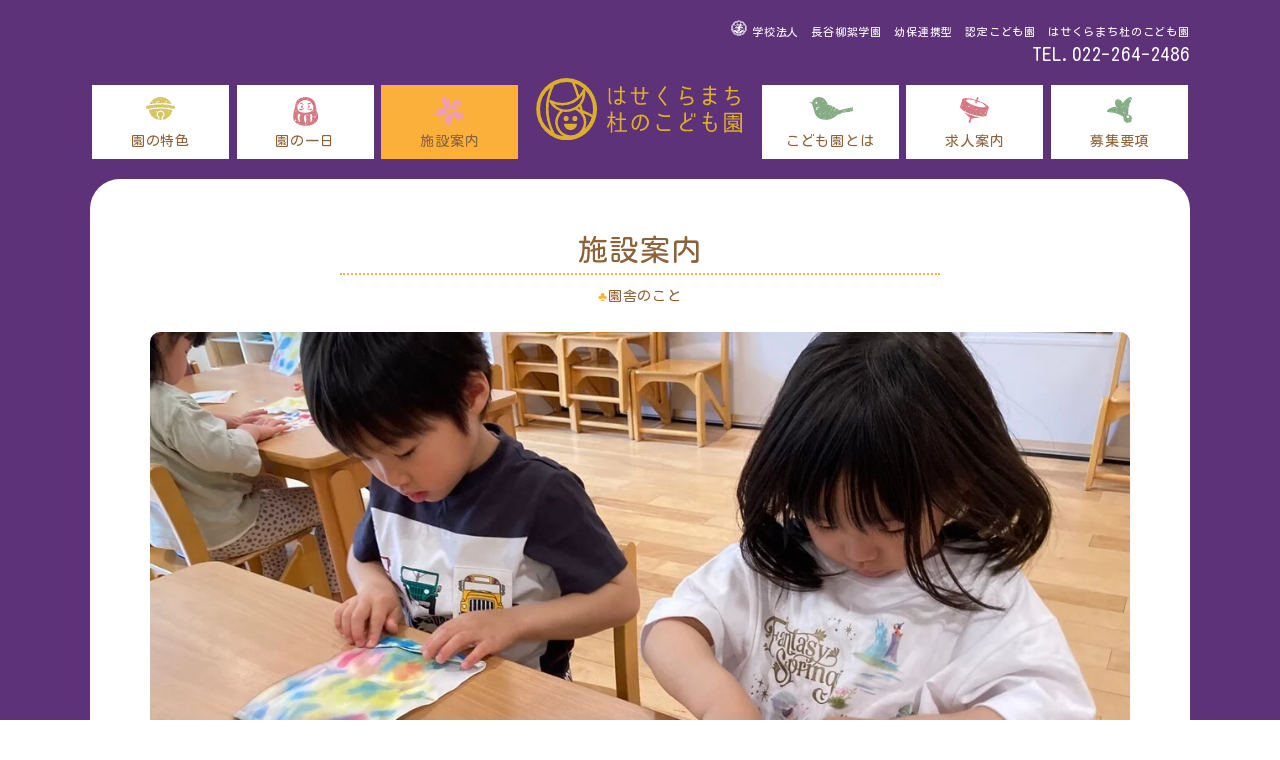

--- FILE ---
content_type: text/html; charset=UTF-8
request_url: https://morino-kodomoen.jp/facility/
body_size: 23765
content:
<!doctype html>
<html lang="ja">
<head>

	<!-- Google Tag Manager -->
	<script>(function(w,d,s,l,i){w[l]=w[l]||[];w[l].push({'gtm.start':
	new Date().getTime(),event:'gtm.js'});var f=d.getElementsByTagName(s)[0],
	j=d.createElement(s),dl=l!='dataLayer'?'&l='+l:'';j.async=true;j.src=
	'https://www.googletagmanager.com/gtm.js?id='+i+dl;f.parentNode.insertBefore(j,f);
	})(window,document,'script','dataLayer','GTM-TFMBBLJ');</script>
	<!-- End Google Tag Manager -->

		<link rel="canonical" href="https://morino-kodomoen.jp/facility/">
	<link rel="alternate" hreflang="ja" href="https://morino-kodomoen.jp/facility/" />

	<meta charset="UTF-8">
	<meta name="viewport" content="width=device-width">
	<meta http-equiv="X-UA-Compatible" content="IE=edge">
	<meta name="description" content="園の施設のご紹介ページです。教室や園庭をご紹介しています。">

	<title>施設案内｜はせくらまち杜のこども園</title>

	<link rel="shortcut icon" href="/wp-content/themes/kodomoen/img/favicon.ico">
	<link rel="apple-touch-icon" href="/wp-content/themes/kodomoen/img/custom_icon.png">
	<link href="/wp-content/themes/kodomoen/css/foundation.min.css" rel="stylesheet">
	<link href="/wp-content/themes/kodomoen/css/normalize.css" rel="stylesheet">
	<link href="/wp-content/themes/kodomoen/css/style.css?1768992600" rel="stylesheet">
	<link href="https://use.fontawesome.com/releases/v5.0.6/css/all.css" rel="stylesheet">
	<link href="https://fonts.googleapis.com/css?family=Kosugi+Maru" rel="stylesheet">
	<meta name="format-detection" content="telephone=no">

	<meta property="og:locale" content="ja_JP" />
	<meta property="og:type" content="website" />
	<meta property="og:title" content="施設案内｜はせくらまち杜のこども園" />
	<meta property="og:description" content="園の施設のご紹介ページです。教室や園庭をご紹介しています。" />
	<meta property="og:url" content="http://morino-kodomoen.jp/" />
	<meta property="og:site_name" content="はせくらまち杜のこども園｜学校法人長谷柳絮学園" />
	<meta property="og:image" content="http://morino-kodomoen.jp/img/ogp.jpg" />
	<meta name="twitter:card" content="summary" />
	<meta name="twitter:description" content="開園のお知らせ" />

</head>
<body class="under facility">

	<!-- Google Tag Manager (noscript) -->
	<noscript><iframe src="https://www.googletagmanager.com/ns.html?id=GTM-TFMBBLJ"
	height="0" width="0" style="display:none;visibility:hidden"></iframe></noscript>
	<!-- End Google Tag Manager (noscript) -->

		<meta name='robots' content='max-image-preview:large' />
	<style>img:is([sizes="auto" i], [sizes^="auto," i]) { contain-intrinsic-size: 3000px 1500px }</style>
	<script type="text/javascript">
/* <![CDATA[ */
window._wpemojiSettings = {"baseUrl":"https:\/\/s.w.org\/images\/core\/emoji\/16.0.1\/72x72\/","ext":".png","svgUrl":"https:\/\/s.w.org\/images\/core\/emoji\/16.0.1\/svg\/","svgExt":".svg","source":{"concatemoji":"https:\/\/morino-kodomoen.jp\/wp-includes\/js\/wp-emoji-release.min.js"}};
/*! This file is auto-generated */
!function(s,n){var o,i,e;function c(e){try{var t={supportTests:e,timestamp:(new Date).valueOf()};sessionStorage.setItem(o,JSON.stringify(t))}catch(e){}}function p(e,t,n){e.clearRect(0,0,e.canvas.width,e.canvas.height),e.fillText(t,0,0);var t=new Uint32Array(e.getImageData(0,0,e.canvas.width,e.canvas.height).data),a=(e.clearRect(0,0,e.canvas.width,e.canvas.height),e.fillText(n,0,0),new Uint32Array(e.getImageData(0,0,e.canvas.width,e.canvas.height).data));return t.every(function(e,t){return e===a[t]})}function u(e,t){e.clearRect(0,0,e.canvas.width,e.canvas.height),e.fillText(t,0,0);for(var n=e.getImageData(16,16,1,1),a=0;a<n.data.length;a++)if(0!==n.data[a])return!1;return!0}function f(e,t,n,a){switch(t){case"flag":return n(e,"\ud83c\udff3\ufe0f\u200d\u26a7\ufe0f","\ud83c\udff3\ufe0f\u200b\u26a7\ufe0f")?!1:!n(e,"\ud83c\udde8\ud83c\uddf6","\ud83c\udde8\u200b\ud83c\uddf6")&&!n(e,"\ud83c\udff4\udb40\udc67\udb40\udc62\udb40\udc65\udb40\udc6e\udb40\udc67\udb40\udc7f","\ud83c\udff4\u200b\udb40\udc67\u200b\udb40\udc62\u200b\udb40\udc65\u200b\udb40\udc6e\u200b\udb40\udc67\u200b\udb40\udc7f");case"emoji":return!a(e,"\ud83e\udedf")}return!1}function g(e,t,n,a){var r="undefined"!=typeof WorkerGlobalScope&&self instanceof WorkerGlobalScope?new OffscreenCanvas(300,150):s.createElement("canvas"),o=r.getContext("2d",{willReadFrequently:!0}),i=(o.textBaseline="top",o.font="600 32px Arial",{});return e.forEach(function(e){i[e]=t(o,e,n,a)}),i}function t(e){var t=s.createElement("script");t.src=e,t.defer=!0,s.head.appendChild(t)}"undefined"!=typeof Promise&&(o="wpEmojiSettingsSupports",i=["flag","emoji"],n.supports={everything:!0,everythingExceptFlag:!0},e=new Promise(function(e){s.addEventListener("DOMContentLoaded",e,{once:!0})}),new Promise(function(t){var n=function(){try{var e=JSON.parse(sessionStorage.getItem(o));if("object"==typeof e&&"number"==typeof e.timestamp&&(new Date).valueOf()<e.timestamp+604800&&"object"==typeof e.supportTests)return e.supportTests}catch(e){}return null}();if(!n){if("undefined"!=typeof Worker&&"undefined"!=typeof OffscreenCanvas&&"undefined"!=typeof URL&&URL.createObjectURL&&"undefined"!=typeof Blob)try{var e="postMessage("+g.toString()+"("+[JSON.stringify(i),f.toString(),p.toString(),u.toString()].join(",")+"));",a=new Blob([e],{type:"text/javascript"}),r=new Worker(URL.createObjectURL(a),{name:"wpTestEmojiSupports"});return void(r.onmessage=function(e){c(n=e.data),r.terminate(),t(n)})}catch(e){}c(n=g(i,f,p,u))}t(n)}).then(function(e){for(var t in e)n.supports[t]=e[t],n.supports.everything=n.supports.everything&&n.supports[t],"flag"!==t&&(n.supports.everythingExceptFlag=n.supports.everythingExceptFlag&&n.supports[t]);n.supports.everythingExceptFlag=n.supports.everythingExceptFlag&&!n.supports.flag,n.DOMReady=!1,n.readyCallback=function(){n.DOMReady=!0}}).then(function(){return e}).then(function(){var e;n.supports.everything||(n.readyCallback(),(e=n.source||{}).concatemoji?t(e.concatemoji):e.wpemoji&&e.twemoji&&(t(e.twemoji),t(e.wpemoji)))}))}((window,document),window._wpemojiSettings);
/* ]]> */
</script>
<style id='wp-emoji-styles-inline-css' type='text/css'>

	img.wp-smiley, img.emoji {
		display: inline !important;
		border: none !important;
		box-shadow: none !important;
		height: 1em !important;
		width: 1em !important;
		margin: 0 0.07em !important;
		vertical-align: -0.1em !important;
		background: none !important;
		padding: 0 !important;
	}
</style>
<link rel='stylesheet' id='wp-block-library-css' href='https://morino-kodomoen.jp/wp-includes/css/dist/block-library/style.min.css' type='text/css' media='all' />
<style id='classic-theme-styles-inline-css' type='text/css'>
/*! This file is auto-generated */
.wp-block-button__link{color:#fff;background-color:#32373c;border-radius:9999px;box-shadow:none;text-decoration:none;padding:calc(.667em + 2px) calc(1.333em + 2px);font-size:1.125em}.wp-block-file__button{background:#32373c;color:#fff;text-decoration:none}
</style>
<style id='global-styles-inline-css' type='text/css'>
:root{--wp--preset--aspect-ratio--square: 1;--wp--preset--aspect-ratio--4-3: 4/3;--wp--preset--aspect-ratio--3-4: 3/4;--wp--preset--aspect-ratio--3-2: 3/2;--wp--preset--aspect-ratio--2-3: 2/3;--wp--preset--aspect-ratio--16-9: 16/9;--wp--preset--aspect-ratio--9-16: 9/16;--wp--preset--color--black: #000000;--wp--preset--color--cyan-bluish-gray: #abb8c3;--wp--preset--color--white: #ffffff;--wp--preset--color--pale-pink: #f78da7;--wp--preset--color--vivid-red: #cf2e2e;--wp--preset--color--luminous-vivid-orange: #ff6900;--wp--preset--color--luminous-vivid-amber: #fcb900;--wp--preset--color--light-green-cyan: #7bdcb5;--wp--preset--color--vivid-green-cyan: #00d084;--wp--preset--color--pale-cyan-blue: #8ed1fc;--wp--preset--color--vivid-cyan-blue: #0693e3;--wp--preset--color--vivid-purple: #9b51e0;--wp--preset--gradient--vivid-cyan-blue-to-vivid-purple: linear-gradient(135deg,rgba(6,147,227,1) 0%,rgb(155,81,224) 100%);--wp--preset--gradient--light-green-cyan-to-vivid-green-cyan: linear-gradient(135deg,rgb(122,220,180) 0%,rgb(0,208,130) 100%);--wp--preset--gradient--luminous-vivid-amber-to-luminous-vivid-orange: linear-gradient(135deg,rgba(252,185,0,1) 0%,rgba(255,105,0,1) 100%);--wp--preset--gradient--luminous-vivid-orange-to-vivid-red: linear-gradient(135deg,rgba(255,105,0,1) 0%,rgb(207,46,46) 100%);--wp--preset--gradient--very-light-gray-to-cyan-bluish-gray: linear-gradient(135deg,rgb(238,238,238) 0%,rgb(169,184,195) 100%);--wp--preset--gradient--cool-to-warm-spectrum: linear-gradient(135deg,rgb(74,234,220) 0%,rgb(151,120,209) 20%,rgb(207,42,186) 40%,rgb(238,44,130) 60%,rgb(251,105,98) 80%,rgb(254,248,76) 100%);--wp--preset--gradient--blush-light-purple: linear-gradient(135deg,rgb(255,206,236) 0%,rgb(152,150,240) 100%);--wp--preset--gradient--blush-bordeaux: linear-gradient(135deg,rgb(254,205,165) 0%,rgb(254,45,45) 50%,rgb(107,0,62) 100%);--wp--preset--gradient--luminous-dusk: linear-gradient(135deg,rgb(255,203,112) 0%,rgb(199,81,192) 50%,rgb(65,88,208) 100%);--wp--preset--gradient--pale-ocean: linear-gradient(135deg,rgb(255,245,203) 0%,rgb(182,227,212) 50%,rgb(51,167,181) 100%);--wp--preset--gradient--electric-grass: linear-gradient(135deg,rgb(202,248,128) 0%,rgb(113,206,126) 100%);--wp--preset--gradient--midnight: linear-gradient(135deg,rgb(2,3,129) 0%,rgb(40,116,252) 100%);--wp--preset--font-size--small: 13px;--wp--preset--font-size--medium: 20px;--wp--preset--font-size--large: 36px;--wp--preset--font-size--x-large: 42px;--wp--preset--spacing--20: 0.44rem;--wp--preset--spacing--30: 0.67rem;--wp--preset--spacing--40: 1rem;--wp--preset--spacing--50: 1.5rem;--wp--preset--spacing--60: 2.25rem;--wp--preset--spacing--70: 3.38rem;--wp--preset--spacing--80: 5.06rem;--wp--preset--shadow--natural: 6px 6px 9px rgba(0, 0, 0, 0.2);--wp--preset--shadow--deep: 12px 12px 50px rgba(0, 0, 0, 0.4);--wp--preset--shadow--sharp: 6px 6px 0px rgba(0, 0, 0, 0.2);--wp--preset--shadow--outlined: 6px 6px 0px -3px rgba(255, 255, 255, 1), 6px 6px rgba(0, 0, 0, 1);--wp--preset--shadow--crisp: 6px 6px 0px rgba(0, 0, 0, 1);}:where(.is-layout-flex){gap: 0.5em;}:where(.is-layout-grid){gap: 0.5em;}body .is-layout-flex{display: flex;}.is-layout-flex{flex-wrap: wrap;align-items: center;}.is-layout-flex > :is(*, div){margin: 0;}body .is-layout-grid{display: grid;}.is-layout-grid > :is(*, div){margin: 0;}:where(.wp-block-columns.is-layout-flex){gap: 2em;}:where(.wp-block-columns.is-layout-grid){gap: 2em;}:where(.wp-block-post-template.is-layout-flex){gap: 1.25em;}:where(.wp-block-post-template.is-layout-grid){gap: 1.25em;}.has-black-color{color: var(--wp--preset--color--black) !important;}.has-cyan-bluish-gray-color{color: var(--wp--preset--color--cyan-bluish-gray) !important;}.has-white-color{color: var(--wp--preset--color--white) !important;}.has-pale-pink-color{color: var(--wp--preset--color--pale-pink) !important;}.has-vivid-red-color{color: var(--wp--preset--color--vivid-red) !important;}.has-luminous-vivid-orange-color{color: var(--wp--preset--color--luminous-vivid-orange) !important;}.has-luminous-vivid-amber-color{color: var(--wp--preset--color--luminous-vivid-amber) !important;}.has-light-green-cyan-color{color: var(--wp--preset--color--light-green-cyan) !important;}.has-vivid-green-cyan-color{color: var(--wp--preset--color--vivid-green-cyan) !important;}.has-pale-cyan-blue-color{color: var(--wp--preset--color--pale-cyan-blue) !important;}.has-vivid-cyan-blue-color{color: var(--wp--preset--color--vivid-cyan-blue) !important;}.has-vivid-purple-color{color: var(--wp--preset--color--vivid-purple) !important;}.has-black-background-color{background-color: var(--wp--preset--color--black) !important;}.has-cyan-bluish-gray-background-color{background-color: var(--wp--preset--color--cyan-bluish-gray) !important;}.has-white-background-color{background-color: var(--wp--preset--color--white) !important;}.has-pale-pink-background-color{background-color: var(--wp--preset--color--pale-pink) !important;}.has-vivid-red-background-color{background-color: var(--wp--preset--color--vivid-red) !important;}.has-luminous-vivid-orange-background-color{background-color: var(--wp--preset--color--luminous-vivid-orange) !important;}.has-luminous-vivid-amber-background-color{background-color: var(--wp--preset--color--luminous-vivid-amber) !important;}.has-light-green-cyan-background-color{background-color: var(--wp--preset--color--light-green-cyan) !important;}.has-vivid-green-cyan-background-color{background-color: var(--wp--preset--color--vivid-green-cyan) !important;}.has-pale-cyan-blue-background-color{background-color: var(--wp--preset--color--pale-cyan-blue) !important;}.has-vivid-cyan-blue-background-color{background-color: var(--wp--preset--color--vivid-cyan-blue) !important;}.has-vivid-purple-background-color{background-color: var(--wp--preset--color--vivid-purple) !important;}.has-black-border-color{border-color: var(--wp--preset--color--black) !important;}.has-cyan-bluish-gray-border-color{border-color: var(--wp--preset--color--cyan-bluish-gray) !important;}.has-white-border-color{border-color: var(--wp--preset--color--white) !important;}.has-pale-pink-border-color{border-color: var(--wp--preset--color--pale-pink) !important;}.has-vivid-red-border-color{border-color: var(--wp--preset--color--vivid-red) !important;}.has-luminous-vivid-orange-border-color{border-color: var(--wp--preset--color--luminous-vivid-orange) !important;}.has-luminous-vivid-amber-border-color{border-color: var(--wp--preset--color--luminous-vivid-amber) !important;}.has-light-green-cyan-border-color{border-color: var(--wp--preset--color--light-green-cyan) !important;}.has-vivid-green-cyan-border-color{border-color: var(--wp--preset--color--vivid-green-cyan) !important;}.has-pale-cyan-blue-border-color{border-color: var(--wp--preset--color--pale-cyan-blue) !important;}.has-vivid-cyan-blue-border-color{border-color: var(--wp--preset--color--vivid-cyan-blue) !important;}.has-vivid-purple-border-color{border-color: var(--wp--preset--color--vivid-purple) !important;}.has-vivid-cyan-blue-to-vivid-purple-gradient-background{background: var(--wp--preset--gradient--vivid-cyan-blue-to-vivid-purple) !important;}.has-light-green-cyan-to-vivid-green-cyan-gradient-background{background: var(--wp--preset--gradient--light-green-cyan-to-vivid-green-cyan) !important;}.has-luminous-vivid-amber-to-luminous-vivid-orange-gradient-background{background: var(--wp--preset--gradient--luminous-vivid-amber-to-luminous-vivid-orange) !important;}.has-luminous-vivid-orange-to-vivid-red-gradient-background{background: var(--wp--preset--gradient--luminous-vivid-orange-to-vivid-red) !important;}.has-very-light-gray-to-cyan-bluish-gray-gradient-background{background: var(--wp--preset--gradient--very-light-gray-to-cyan-bluish-gray) !important;}.has-cool-to-warm-spectrum-gradient-background{background: var(--wp--preset--gradient--cool-to-warm-spectrum) !important;}.has-blush-light-purple-gradient-background{background: var(--wp--preset--gradient--blush-light-purple) !important;}.has-blush-bordeaux-gradient-background{background: var(--wp--preset--gradient--blush-bordeaux) !important;}.has-luminous-dusk-gradient-background{background: var(--wp--preset--gradient--luminous-dusk) !important;}.has-pale-ocean-gradient-background{background: var(--wp--preset--gradient--pale-ocean) !important;}.has-electric-grass-gradient-background{background: var(--wp--preset--gradient--electric-grass) !important;}.has-midnight-gradient-background{background: var(--wp--preset--gradient--midnight) !important;}.has-small-font-size{font-size: var(--wp--preset--font-size--small) !important;}.has-medium-font-size{font-size: var(--wp--preset--font-size--medium) !important;}.has-large-font-size{font-size: var(--wp--preset--font-size--large) !important;}.has-x-large-font-size{font-size: var(--wp--preset--font-size--x-large) !important;}
:where(.wp-block-post-template.is-layout-flex){gap: 1.25em;}:where(.wp-block-post-template.is-layout-grid){gap: 1.25em;}
:where(.wp-block-columns.is-layout-flex){gap: 2em;}:where(.wp-block-columns.is-layout-grid){gap: 2em;}
:root :where(.wp-block-pullquote){font-size: 1.5em;line-height: 1.6;}
</style>
<link rel="https://api.w.org/" href="https://morino-kodomoen.jp/wp-json/" /><link rel="alternate" title="JSON" type="application/json" href="https://morino-kodomoen.jp/wp-json/wp/v2/pages/60" /><link rel="EditURI" type="application/rsd+xml" title="RSD" href="https://morino-kodomoen.jp/xmlrpc.php?rsd" />
<link rel="canonical" href="https://morino-kodomoen.jp/facility/" />
<link rel='shortlink' href='https://morino-kodomoen.jp/?p=60' />
<link rel="alternate" title="oEmbed (JSON)" type="application/json+oembed" href="https://morino-kodomoen.jp/wp-json/oembed/1.0/embed?url=https%3A%2F%2Fmorino-kodomoen.jp%2Ffacility%2F" />
<link rel="alternate" title="oEmbed (XML)" type="text/xml+oembed" href="https://morino-kodomoen.jp/wp-json/oembed/1.0/embed?url=https%3A%2F%2Fmorino-kodomoen.jp%2Ffacility%2F&#038;format=xml" />
		<style type="text/css" id="wp-custom-css">
			.pagination li {
    display: inline-block;
}		</style>
		
	<script type="text/javascript">
	if(location.protocol == 'http:') {
	  location.replace(location.href.replace(/http:/, 'https:'));
	}
	</script>

	<header>
	<div class="row">

		<div class="off_canvas hide-for-large">
			<h1><a href="/"><img src="/wp-content/themes/kodomoen/img/logo.svg" alt="はせくらまち杜のこども園"></a></h1>
			<div class="button_container" id="toggle">
				<span class="top"></span>
				<span class="middle"></span>
				<span class="bottom"></span>
				<p class="menu">Menu</p>
			</div>
		
			<div class="overlay" id="overlay">
			<h1><a href="/"><img src="/wp-content/themes/kodomoen/img/logo.svg" alt="はせくらまち杜のこども園"></a></h1>
				<nav class="overlay-menu">
					<ul>
						<li class="feature"><a href="/feature/">園の特色</a></li>
						<li class="scene"><a href="/scene/">園の一日</a></li>
						<li class="facility"><a href="/facility/">施設案内</a></li>
						<li class="about"><a href="/about/">こども園とは</a></li>
						<li class="recruit"><a href="/recruit/">求人案内</a></li>
						<li class="entry"><a href="/entry/">募集要項</a></li>
					</ul>
				</nav>
			</div>
		</div><!-- off_canvas -->

		<div class="head_top cf">
			<ul class="sns small-2 medium-3 columns flex">
				<li><a href="#" target="_blank"><i class="fab fa-instagram"></i></a></li>
				<li><a href="#" target="_blank"><i class="fab fa-facebook-f"></i></a></li>
				<li><a href="#" target="_blank"><i class="fab fa-twitter"></i></a></li>
			</ul>
			<ul class="name_tel small-9 medium-8 columns">
				<li><span class="markh">学校法人　長谷柳絮学園　幼保連携型　認定こども園<br>　はせくらまち杜のこども園</span></li>
				<li>TEL.<a href="tel:0222642486">022-264-2486</a></li>
			</ul>
		</div><!--head_top	-->

		<nav class="head_nav">
			<ul class="show-for-large">
				<li class="feature"><a href="/feature/">園の特色</a></li>
				<li class="scene"><a href="/scene/">園の一日</a></li>
				<li class="facility"><a href="/facility/">施設案内</a></li>
				<li class="logo"><h1><a href="/"><img src="/wp-content/themes/kodomoen/img/logo.svg" alt="はせくらまち杜のこども園"></a></h1></li>
				<li class="about"><a href="/about/">こども園とは</a></li>
				<li class="recruit"><a href="/recruit/">求人案内</a></li>
				<li class="entry"><a href="/entry/">募集要項</a></li>
			</ul>
		</nav><!--head_top	-->
	</div><!-- row -->
	</header>

				<div id="main_wrap">
<div class="row">
  <div id="lead">
    <h2><span>施設案内</span></h2>
    <ul class="in_page_link parallel">
      <li><a href="#house">園舎のこと</a></li>
    </ul>
    <p><img decoding="async" class="round_corners" src="/wp-content/uploads/2025/09/202509facility-information-1.jpg" alt="施設案内"></p>
  </div><!-- lead -->

  <div class="wrap small-12 medium-12 large-10 large-centered columns">
    <div id="house" class="inner">
      <h3>
        <img decoding="async" class="show-for-small-only" src="/wp-content/themes/kodomoen/img/under/facility_title_house_sp.svg" alt="園舎のこと">    
        <img decoding="async" class="show-for-medium" src="/wp-content/themes/kodomoen/img/under/facility_title_house.svg" alt="園舎のこと">
      </h3>
      <dl>
        <dt class="title">自分も人も大切にできる子</dt>
        <dd>
          <p class="no_br_sp">周囲をビルに囲まれていますが、園の中に一歩足を踏み入れると<br>
          自然の木に囲まれた公園のような園庭が広がり<br>
          木の実集めをしたり、小さな丘を登ったり<br>
          自然の中で存分に遊びまわっています。<br>
          園内は、和モダンテイストの落ち着いた空間で<br>
          木のぬくもりを感じながら、子どもたちがゆったりと暮らしを営んでいます。<br>
          子どもたちの「やりたい」を大切に、心動かされるモノ・コト・ヒトとの出会いや<br>
          地域の方々との関わりを通して、生きる力を育みます。</p>
        </dd>
      </dl>
      <p class="mb50"><img decoding="async" src="/wp-content/uploads/2025/09/2025facility_appearance3.jpg" alt="園舎のこと"></p>
    </div><!-- inner -->
  </div><!-- wrap -->

  <div class="interval_figure">
    <p><img decoding="async" src="/wp-content/themes/kodomoen/img/under/facility_interval_01.jpg" alt="園舎マップ"></p>
  </div><!-- interval_figure -->

  <div class="wrap small-12 medium-12 large-10 large-centered columns">
    <div class="inner">
      <p><img decoding="async" src="/wp-content/themes/kodomoen/img/under/facility_interior.jpg" alt="内観"></p>
    </div><!-- inner -->
  </div><!-- wrap -->


</div><!-- row -->
</div><!-- main_wrap -->		
			<ul class="interval parallel">
			<li><a href="https://shoryo.haseryujo.ac.jp/" target="_blank"><img src="/wp-content/themes/kodomoen/img/bnr_izumi_shoryo_kindergarten.svg" alt="いずみ松陵幼稚園"></a></li>
			<li><a href="https://www.haseryujo.ac.jp/" target="_blank"><img src="/wp-content/themes/kodomoen/img/bnr_hase.webp" alt="学校法人 長谷柳絮学園"></a></li>
		</ul>


		<footer class="cf">
		<div class="row">
			<div class="inner">
				<p class="cap"><img src="/wp-content/themes/kodomoen/img/footer_cap.svg" alt="学校法人 長谷柳絮学園　幼保連携型	認定こども園"></p>
				<h2>はせくらまち杜のこども園</h2>
				<ul>
					<li>〒980-0824 宮城県仙台市青葉区支倉町2-55</li>
					<li>TEL.022-264-2486	<span class="none">FAX.022-264-0000</span></li>
					<li><a href="https://www.haseryujo.ac.jp/privacypolicy" target="_blank">プライバシーポリシー</a></li>
				</ul>
				<p><small>&#169; 2022はせくらまち杜のこども園 All Rights Reserved.</small></p>
			</div><!-- inner -->
		</div><!-- row -->
		</footer>


		<script src="https://ajax.googleapis.com/ajax/libs/jquery/1.11.3/jquery.min.js"></script>
		<script async defer src="/wp-content/themes/kodomoen/js/foundation.min.js"></script>
		<script>$(document).foundation();</script>
		<script async defer src="/wp-content/themes/kodomoen/js/utility.js"></script>

		<script type="speculationrules">
{"prefetch":[{"source":"document","where":{"and":[{"href_matches":"\/*"},{"not":{"href_matches":["\/wp-*.php","\/wp-admin\/*","\/wp-content\/uploads\/*","\/wp-content\/*","\/wp-content\/plugins\/*","\/wp-content\/themes\/kodomoen\/*","\/*\\?(.+)"]}},{"not":{"selector_matches":"a[rel~=\"nofollow\"]"}},{"not":{"selector_matches":".no-prefetch, .no-prefetch a"}}]},"eagerness":"conservative"}]}
</script>

</body>
</html>

--- FILE ---
content_type: text/css
request_url: https://morino-kodomoen.jp/wp-content/themes/kodomoen/css/normalize.css
body_size: 23666
content:
@charset "UTF-8";

/*=====================================================================
 HTML5 display definitions  2016.09.25 Re-check 
=====================================================================*/
/* Correct `block` display not defined in IE 6/7/8/9 and Firefox 3. */

article,aside,details,figcaption,figure,footer,header,hgroup,main,nav,section,summary {display: block;}

html {
    background: #fff; color: #222;
    -webkit-text-size-adjust: 100%;
    -ms-text-size-adjust: 100%;
    font-size:62.5%; /* remベースで 10px */
}

body {
	font-size:14px; font-size:1.4rem; /* 14px */
	line-height: 1.4;
	letter-spacing: 0.06em;
	text-rendering: optimizeLegibility;
	margin: 0px;
}

pre,code,kbd,samp,tt{font-family:monospace;*font-size:1rem;line-height:100%;}
select,input,button,textarea {font:1rem arial,helvetica,clean,sans-serif;}
audio:not([controls]) {display: none; height: 0;} /* iOS4-7用、displayプロパティを定義 */
progress {vertical-align: baseline;} /* Chrome, Firefox, Opera：vertical-alignプロパティを定義 */
*, *:before, *:after {-webkit-box-sizing: border-box; box-sizing: border-box;}


/*======================================================================
 タイポグラフィ
======================================================================*/
body {
  font-family:
    'Kosugi Maru', /* Google Font */
    MyYuGothicM, /* Windows 游ゴシック */
    YuGothic, /* OS X 游ゴシック */
    -apple-system, /* iOS San Francisco */
    BlinkMacSystemFont, /* iOS Chrome San Francisco */
    Yu Gothic, /* Windows 游ゴシック */
    "Hiragino Kaku Gothic ProN", /* OS X, iOS ヒラギノ */
    Meiryo, /* Windows メイリオ */
    sans-serif;
}

button,input,select,textarea {font-family: sans-serif;}


h1 {font-size: 2.8rem; margin: 0 0 0.2em;}
h2 {font-size: 2.4rem; margin: 0 0 0.2em;}
h3 {font-size: 2.0rem; margin: 0 0 0.2em;}
h4 {font-size: 1.6rem; margin: 0 0 0.2em;}
h5 {font-size: 1.3rem; margin: 0 0 0.2em;}
h6 {font-size: 1.0rem; margin: 0 0 0.2em;}
p,li,dt,dd {font-size: 1.4rem}

/* rem size utility */
.text05 {font-size: 0.5rem !important} /* =5px  */
.text06 {font-size: 0.6rem !important} /* =6px  */
.text07 {font-size: 0.7rem !important} /* =7px  */
.text08 {font-size: 0.8rem !important} /* =8px  */
.text09 {font-size: 0.9rem !important} /* =9px  */
.text10 {font-size: 1.0rem !important} /* =10px */
.text11 {font-size: 1.1rem !important} /* =11px */
.text12 {font-size: 1.2rem !important} /* =12px */
.text13 {font-size: 1.3rem !important} /* =13px */
.text14 {font-size: 1.4rem !important} /* =14px */
.text15 {font-size: 1.5rem !important} /* =15px */
.text16 {font-size: 1.6rem !important} /* =16px */
.text17 {font-size: 1.7rem !important} /* =17px */
.text18 {font-size: 1.8rem !important} /* =18px */
.text19 {font-size: 1.9rem !important} /* =19px */
.text20 {font-size: 2.0rem !important} /* =20px */
.text21 {font-size: 2.1rem !important} /* =21px */
.text22 {font-size: 2.2rem !important} /* =22px */
.text23 {font-size: 2.3rem !important} /* =23px */
.text24 {font-size: 2.4rem !important} /* =24px */
.text25 {font-size: 2.5rem !important} /* =25px */
.text26 {font-size: 2.6rem !important} /* =26px */
.text27 {font-size: 2.7rem !important} /* =27px */
.text28 {font-size: 2.8rem !important} /* =28px */
.text29 {font-size: 2.9rem !important} /* =29px */
.text30 {font-size: 3.0rem !important} /* =30px */
.text31 {font-size: 3.1rem !important} /* =31px */
.text32 {font-size: 3.2rem !important} /* =32px */
.text33 {font-size: 3.3rem !important} /* =33px */
.text34 {font-size: 3.4rem !important} /* =34px */
.text35 {font-size: 3.5rem !important} /* =35px */
.text36 {font-size: 3.6rem !important} /* =36px */
.text37 {font-size: 3.7rem !important} /* =37px */
.text38 {font-size: 3.8rem !important} /* =38px */
.text39 {font-size: 3.9rem !important} /* =39px */
.text40 {font-size: 4.0rem !important} /* =40px */

abbr[title] {
  border-bottom: none; /* Firefox39+：下線を取り除く */
  text-decoration: underline; -webkit-text-decoration: underline dotted; text-decoration: underline dotted;} /* Firefox以外：title属性を使用したabbrに点線を定義 */

b, strong {font-weight: inherit;} /* Safari6用、次の指定「font-weight: bolder;」の重複適用を防ぐ */
b, strong {font-weight: bold;} /* Chrome, Edge, Safari用、strongにフォントのウェイトを定義 */
dfn {font-style: italic;} /* android4.3+用、dfnにフォントのスタイルを定義 */
pre {white-space: pre; white-space: pre-wrap; word-wrap: break-word;} /* 全ブラウザ：整形テキストの最適化 */

/* 全ブラウザ：subとsupが「line-height」に影響を与えるのを妨げる */
sub,sup {font-size: 6px; font-size: 0.6rem; line-height: 0; position: relative; vertical-align: baseline;}
sup {top: -0.5em;}
sub {bottom: -0.25em;}



/*======================================================================
 画像系 グルーピング系
======================================================================*/
img {border-style: none;} /* IE10+：リンクの中にあるimgのボーダーを取り除く */
svg:not(:root) {overflow: hidden;} /* IE用、svgに「overflow: hidden;」を定義 */
hr {-webkit-box-sizing: content-box;box-sizing: content-box; height: 0; overflow: visible;}



/*======================================================================
 フォーム
======================================================================*/
button, input, select, textarea {font: inherit; margin: 0;} /* 全ブラウザ：フォーム「font: inherit;」を定義　Firefox, Safariマージンを取り除く */
optgroup {font-weight: bold;} /* 前の指定により、optgroupにフォントのウェイトを再定義 */
button, input, select {overflow: visible;} /* Edge用、inputを定義　Edge, Firefox, IE用、select要素を定義 */
button, select {text-transform: none;} /* Edge, Firefox, IE：text-transformの継承を取り除く　Firefox：text-transformの継承を取り除く */
button, [type="button"], [type="reset"], [type="submit"] {cursor: pointer;} /* ブラウザ：buttonのカーソルを変更 */
[disabled] {cursor: default;} /* 前指定のdisabledを指定した要素はデフォルトのカーソルに戻す */
button, html [type="button"], [type="reset"], [type="submit"] {-webkit-appearance: button;} /* Android4、iOS調整 */
button::-moz-focus-inner, input::-moz-focus-inner {border: 0; padding: 0;} /* Firefox：buttonとinputの調整 */
button:-moz-focusring, input:-moz-focusring {outline: 1px dotted ButtonText;} /* 前の指定により、フォーカス時のスタイルを再定義 */
fieldset {border: 1px solid #c0c0c0; margin: 0 2px; padding: 0.35em 0.625em 0.75em;} /* 全ブラウザ：fieldsetのborder調整 */
legend {-webkit-box-sizing: border-box;box-sizing: border-box; color: inherit; display: table; max-width: 100%; padding: 0; white-space: normal;}
textarea {overflow: auto;} /* IE：デフォルトの垂直方向のスクロールバーを取り除く */
[type="number"]::-webkit-inner-spin-button, [type="number"]::-webkit-outer-spin-button {height: auto;} /* Chrome：増減ボタンのカーソルのスタイルを修正 */
[type="search"] {-webkit-appearance: textfield;} /* Chrome, Safari：検索の入力エリアのアピアランスを修正 */
[type="search"]::-webkit-search-cancel-button, [type="search"]::-webkit-search-decoration {-webkit-appearance: none;} /* OS XのChrome, Safari用、キャンセルボタン調整 */
textarea {vertical-align: top;} /* 全ブラウザ：調整 */


/*======================================================================
 テーブル
======================================================================*/
table {border-collapse: collapse; border-spacing: 0;} /* ボーダーの削除 */
table tr th,table tr td {
    margin: 0;
    text-align: left;
    padding: 1em 1.2em;
    border: 1px #e5e5e5 solid;
    line-height: 1.6;
    text-align: left;
    font-size: 1.4rem
}

table caption {
    margin-bottom: 0.3em;
    text-decoration: none;
    text-align: left;
		font-size: 1.6rem
}


/*======================================================================
 リンク
======================================================================*/
a:active, a:hover {outline-width: 0;} /* 全ブラウザ：リンクのアクティブ・ホバー時にフォーカス要素のアウトライン回避 */
a {color:#000; text-decoration: none; outline:none; -webkit-transition: all 0.3s ease;} /* リンクされた文字 */
a:link {color:#000} /* 未訪問のリンク */
a:hover {color:gray; text-decoration: none;} /* マウスをのせたとき */
a:active {color:#000} /*クリック中*/
a:focus {outline: none;}
a img {-webkit-transition: all 0.3s ease; -webkit-backface-visibility: hidden; backface-visibility: hidden; /* 1pxのズレ防止 */ }
a img:hover {opacity: 0.8;}
a img.non_trans:hover {opacity: 1;} 

a.underline {text-decoration: underline}
a.unlink {pointer-events: none;}

a.fade {-webkit-transition: all 0.3s ease;}
a.fade:hover {opacity: 0.8}

.box_btn {padding: 8px 30px; background: silver; -webkit-transition: all 0.3s ease; transition: all 0.3s ease;}
a.box_btn {color: white; letter-spacing: 0.1em; display: inline-block}
a.box_btn:hover {opacity: 0.8}

.round_btn {padding: 10px 50px; background: #e1e1e1; border-radius:30px; -webkit-transition: all 0.3s ease; transition: all 0.3s ease;}
a.round_btn {color: black; letter-spacing: 0.1em; display: inline-block}
a.round_btn:hover {background: silver;}

.ghost_btn {padding: 8px 30px; border: 1px solid silver; -webkit-transition: all 0.3s ease; transition: all 0.3s ease;}
a.ghost_btn {color: gray; letter-spacing: 0.1em; display: inline-block}
a.ghost_btn:hover {border: 1px solid black;}

.ghost_round_btn {padding: 15px 50px; background: white; border-radius:30px; -webkit-transition: all 0.3s ease; transition: all 0.3s ease;border: 1px solid gray}
a.ghost_round_btn {color: #2B4088; letter-spacing: 0.1em; display: inline-block}
a.ghost_round_btn:hover {background: gray; color: white}

.zoom {position: relative; overflow: hidden;}
.zoom img {vertical-align: top; -webkit-transition: all 0.5s ease-out; transition: all 0.5s ease-out;}
.zoom:hover img {-webkit-transform: scale(1.1); transform: scale(1.1);}


/*======================================================================
 Utility Style
======================================================================*/
img {vertical-align:bottom; border:0; max-width:100%; height: auto;} /* レスポンシブ対応 */
em {color: red; font-weight: bold; font-style: normal}
hr {border: 0; height: 0; border-top: 1px solid rgba(0, 0, 0, 0.1); border-bottom: 1px solid rgba(255, 255, 255, 0.3);}
ul,ol {margin: 0px; padding: 0px; list-style-type: none}
ul.buret {list-style: none; padding-left: 0; display: table;}
ul.buret li:after {content: ""; display: block; margin-bottom: 0.3em;}
ul.buret li {display: table-row;}
ul.buret li:before {content: "•"; display: table-cell; padding-right: 0.4em;}
ol.buret {list-style: none; padding-left: 0; display: table;}
ol.buret li:after {content: ""; display: block; margin-bottom: 0.3em;}
ol.buret li {display: table-row; counter-increment: table-ol;}
ol.buret li:before {content: counter(table-ol) "."; display: table-cell; padding-right: 0.4em; text-align: right;}
ol.circle > li {margin-bottom: 10px; padding-left: 24px; position: relative; font-size: 1.3rem} /* 丸数字のol */
ol.circle > li:before {content: counter(my-counter); counter-increment: my-counter; background-color: #ececec; color: #222; display: block; float: left; line-height: 18px; margin-left: -24px; text-align: center; height: 18px; width: 18px; border-radius: 50%; font-size: 1.2rem}
ul.parallel {text-align: center}
ul.parallel li {display: inline-block; margin: 0 20px 20px}
ul.parallel li a {display: inline-block}

.cf:after {content:""; display:block; clear:both;} /* clearfix */

.flex {display: -webkit-box; display: -ms-flexbox; display: flex;}
.flex_justify { display : -webkit-box; display : -ms-flexbox; display : flex; -webkit-box-pack: justify; -ms-flex-pack: justify; justify-content: space-between;}
.flex_right {display: -webkit-flex; -webkit-box-pack: end; -ms-flex-pack: end; justify-content: flex-end;}
.flex_center {display: -webkit-box; display: -ms-flexbox; display: flex; -webkit-box-pack: center; -ms-flex-pack: center; justify-content: center;}

/* 行による文字制限 */
.omit_one {overflow: hidden; -o-text-overflow: ellipsis; text-overflow: ellipsis; white-space: nowrap;}
.omit_two {display: -webkit-box; -webkit-box-orient: vertical; -webkit-line-clamp: 2;} /* Chrome Safari のみ */
.omit_three {display: -webkit-box; -webkit-box-orient: vertical; -webkit-line-clamp: 3;} /* Chrome Safari のみ */
.omit_four {display: -webkit-box; -webkit-box-orient: vertical; -webkit-line-clamp: 4;} /* Chrome Safari のみ */

/* float */
.float_left_list li {float: left} .float-left-list li {float: left}
.float_rigth_list li {float: right} .float-rigth-list li {float: right}
.float_left {float: left} .float-left {float: left}
.float_right {float: right} .float-right {float: right}
.clear_float {clear: both} .clear-float {clear: both}

/* text-align */
.text_center {text-align: center!important} .text-center {text-align: center!important}
.text_left {text-align: left!important} .text-left {text-align: left!important}
.text_right {text-align: right!important} .text-right {text-align: right!important}
.text_justify {text-align: justify!important} .text-justify {text-align: justify!important}

/* box */
.box_center {margin-right:auto; margin-left:auto;} .box-center {margin-right:auto; margin-left:auto;}

/* border */
.border_bottom {border-bottom: 1px solid silver; margin-bottom: 0.3em; padding-bottom: 0.2em} 

/* utility */
.red {color: red} .black {color: black} .white {color: white}
.block {display: block}
.none {display: none}
.shadow01 {-webkit-box-shadow: 0px 4px 6px #999; box-shadow: 0px 4px 6px #999;}
.shadow02 {-webkit-box-shadow: 0 10px 6px -6px #777; box-shadow: 0 10px 6px -6px #777;}
.round10 {border-radius: 10px;}
.round20 {border-radius: 20px;}
.relative {position: relative}
b.maker {background: -webkit-gradient(linear, left top, left bottom, color-stop(40%, transparent), color-stop(40%, #ffff4f));background: -webkit-linear-gradient(transparent 40%, #ffff4f 40%);background: -o-linear-gradient(transparent 40%, #ffff4f 40%);background: linear-gradient(transparent 40%, #ffff4f 40%);}


/* margin-padding */
.margin0 {margin: 0} .padding0 {padding: 0}

.mt0  {margin-top: 0 !important;}    .mt5 {margin-top: 5px !important;}
.mt10 {margin-top: 10px !important;} .mt15 {margin-top: 15px !important;}
.mt20 {margin-top: 20px !important;} .mt25 {margin-top: 25px !important;}
.mt30 {margin-top: 30px !important;} .mt35 {margin-top: 35px !important;}
.mt40 {margin-top: 40px !important;} .mt45 {margin-top: 45px !important;}
.mt50 {margin-top: 50px !important;} .mt55 {margin-top: 55px !important;}
.mt60 {margin-top: 60px !important;} .mt65 {margin-top: 65px !important;}
.mt70 {margin-top: 70px !important;} .mt75 {margin-top: 75px !important;}
.mt80 {margin-top: 80px !important;} .mt85 {margin-top: 85px !important;}
.mt90 {margin-top: 90px !important;} .mt95 {margin-top: 95px !important;}
.mt100{margin-top: 100px !important;}

.mt-10 {margin-top: -10px !important;} .mt-15 {margin-top: -15px !important;}
.mt-20 {margin-top: -20px !important;} .mt-25 {margin-top: -25px !important;}
.mt-30 {margin-top: -30px !important;} .mt-35 {margin-top: -35px !important;}
.mt-40 {margin-top: -40px !important;} .mt-45 {margin-top: -45px !important;}
.mt-50 {margin-top: -50px !important;}

.mb0  {margin-bottom: 0 !important;}    .mb5 {margin-bottom: 5px !important;}
.mb10 {margin-bottom: 10px !important;} .mb15 {margin-bottom: 15px !important;}
.mb20 {margin-bottom: 20px !important;} .mb25 {margin-bottom: 25px !important;}
.mb30 {margin-bottom: 30px !important;} .mb35 {margin-bottom: 35px !important;}
.mb40 {margin-bottom: 40px !important;} .mb45 {margin-bottom: 45px !important;}
.mb50 {margin-bottom: 50px !important;} .mb55 {margin-bottom: 55px !important;}
.mb60 {margin-bottom: 60px !important;} .mb65 {margin-bottom: 65px !important;}
.mb70 {margin-bottom: 70px !important;} .mb75 {margin-bottom: 75px !important;}
.mb80 {margin-bottom: 80px !important;} .mb85 {margin-bottom: 85px !important;}
.mb90 {margin-bottom: 90px !important;} .mb95 {margin-bottom: 95px !important;}
.mb100{margin-bottom: 100px !important;}

.ml0  {margin-left: 0 !important;}    .ml5 {margin-left: 5px !important;}
.ml10 {margin-left: 10px !important;} .ml15 {margin-left: 15px !important;}
.ml20 {margin-left: 20px !important;} .ml25 {margin-left: 25px !important;}
.ml30 {margin-left: 30px !important;} .ml35 {margin-left: 35px !important;}
.ml40 {margin-left: 40px !important;} .ml45 {margin-left: 45px !important;}
.ml50 {margin-left: 50px !important;}

.mr0  {margin-right: 0 !important;}    .mr5 {margin-right: 5px !important;}
.mr10 {margin-right: 10px !important;} .mr15 {margin-right: 15px !important;}
.mr20 {margin-right: 20px !important;} .mr25 {margin-right: 25px !important;}
.mr30 {margin-right: 30px !important;} .mr35 {margin-right: 35px !important;}
.mr40 {margin-right: 40px !important;} .mr45 {margin-right: 45px !important;}
.mr50 {margin-right: 50px !important;}

.pt0  {padding-top: 0 !important;}    .pt5 {padding-top: 5px !important;}
.pt10 {padding-top: 10px !important;} .pt15 {padding-top: 15px !important;}
.pt20 {padding-top: 20px !important;} .pt25 {padding-top: 25px !important;}
.pt30 {padding-top: 30px !important;} .pt35 {padding-top: 35px !important;}
.pt40 {padding-top: 40px !important;} .pt45 {padding-top: 45px !important;}
.pt50 {padding-top: 50px !important;} .pt55 {padding-top: 55px !important;}
.pt60 {padding-top: 60px !important;} .pt65 {padding-top: 65px !important;}
.pt70 {padding-top: 70px !important;} .pt75 {padding-top: 75px !important;}
.pt80 {padding-top: 80px !important;} .pt85 {padding-top: 85px !important;}
.pt90 {padding-top: 90px !important;} .pt95 {padding-top: 95px !important;}
.pt100 {padding-top: 100px !important;}

.pb0  {padding-bottom: 0 !important;}    .pb5 {padding-bottom: 5px !important;}
.pb10 {padding-bottom: 10px !important;} .pb15 {padding-bottom: 15px !important;}
.pb20 {padding-bottom: 20px !important;} .pb25 {padding-bottom: 25px !important;}
.pb30 {padding-bottom: 30px !important;} .pb35 {padding-bottom: 35px !important;}
.pb40 {padding-bottom: 40px !important;} .pb45 {padding-bottom: 45px !important;}
.pb50 {padding-bottom: 50px !important;} .pb55 {padding-bottom: 55px !important;}
.pb60 {padding-bottom: 60px !important;} .pb65 {padding-bottom: 65px !important;}
.pb70 {padding-bottom: 70px !important;} .pb75 {padding-bottom: 75px !important;}
.pb80 {padding-bottom: 80px !important;} .pb85 {padding-bottom: 85px !important;}
.pb90 {padding-bottom: 90px !important;} .pb95 {padding-bottom: 95px !important;}
.pb100 {padding-bottom: 100px !important;}

.pl0  {padding-left: 0 !important;}    .pl5  {padding-left: 5px !important;}
.pl10 {padding-left: 10px !important;} .pl15 {padding-left: 15px !important;}
.pl20 {padding-left: 20px !important;} .pl25 {padding-left: 25px !important;}
.pl30 {padding-left: 30px !important;} .pl35 {padding-left: 35px !important;}
.pl40 {padding-left: 40px !important;} .pl45 {padding-left: 45px !important;}
.pl50 {padding-left: 50px !important;}

.pr0  {padding-right: 0 !important;}    .pr5 {padding-right: 5px !important;}
.pr10 {padding-right: 10px !important;} .pr15 {padding-right: 15px !important;}
.pr20 {padding-right: 20px !important;} .pr25 {padding-right: 25px !important;}
.pr30 {padding-right: 30px !important;} .pr35 {padding-right: 35px !important;}
.pr40 {padding-right: 40px !important;} .pr45 {padding-right: 45px !important;}
.pr50 {padding-right: 50px !important;}


 /* PCモニター（1024px以降） */
@media only screen and (min-width : 1024px) {
.ml0_pc  {margin-left: 0 !important;}    .ml5_pc  {margin-left: 5px !important;}
.ml10_pc {margin-left: 10px !important;} .ml15_pc {margin-left: 15px !important;}
.ml20_pc {margin-left: 20px !important;} .ml25_pc {margin-left: 25px !important;}
.ml30_pc {margin-left: 30px !important;} .ml35_pc {margin-left: 35px !important;}
.ml40_pc {margin-left: 40px !important;} .ml45_pc {margin-left: 45px !important;}
.ml50_pc {margin-left: 50px !important;}

.pl0_pc  {padding-left: 0 !important;}    .pl5_pc  {padding-left: 5px !important;}
.pl10_pc {padding-left: 10px !important;} .pl15_pc {padding-left: 15px !important;}
.pl20_pc {padding-left: 20px !important;} .pl25_pc {padding-left: 25px !important;}
.pl30_pc {padding-left: 30px !important;} .pl35_pc {padding-left: 35px !important;}
.pl40_pc {padding-left: 40px !important;} .pl45_pc {padding-left: 45px !important;}
.pl50_pc {padding-left: 50px !important;}

.pr0_pc  {padding-right: 0 !important;}    .pr5_pc  {padding-right: 5px !important;}
.pr10_pc {padding-right: 10px !important;} .pr15_pc {padding-right: 15px !important;}
.pr20_pc {padding-right: 20px !important;} .pr25_pc {padding-right: 25px !important;}
.pr30_pc {padding-right: 30px !important;} .pr35_pc {padding-right: 35px !important;}
.pr40_pc {padding-right: 40px !important;} .pr45_pc {padding-right: 45px !important;}
.pr50_pc {padding-right: 50px !important;} 
}


/*======================================================================
 Font Character Set
======================================================================*/
.gothic {font-family: MyYuGothicM, YuGothic, -apple-system, BlinkMacSystemFont, Yu Gothic, "Hiragino Kaku Gothic ProN", Meiryo, sans-serif !important;}
.mincho {font-family: 'Yu Mincho', YuMincho, "Hiragino Mincho ProN", "HG明朝E", "ＭＳ Ｐ明朝", "ＭＳ 明朝", "Times New Roman", serif !important;}
.mono {font-family: "Osaka－等幅", Osaka-mono, "ＭＳ ゴシック", "MS Gothic", monospace !important}
.maru-gothic {font-family: "ヒラギノ丸ゴ ProN W4", "Hiragino Maru Gothic ProN", "メイリオ", Meiryo, fantasy !important}


/*======================================================================
 Foundation Reset
======================================================================*/
.row {max-width: 1080px;}
.columns {margin-bottom: 30px}
dl dt,dl dd {margin-bottom: 0}
h1,h2,h3,h4,h5,h6 {font-family: 'Kosugi Maru', MyYuGothicM, YuGothic, -apple-system, BlinkMacSystemFont, Yu Gothic, "Hiragino Kaku Gothic ProN", Meiryo, sans-serif}
button:hover, button:focus, .button:hover, .button:focus {background-color:transparent}

/*======================================================================
form Reset
======================================================================*/

button,
option,
select,
textarea,
input[type="button"],
input[type="submit"],
input[type="number"],
input[type="email"],
input[type="tel"],
input[type="text"],
input[type="select"],
input[type="option"],
input[type="checkbox"] {
    -webkit-appearance: none;
    -moz-appearance: none;
    -ms-appearance: none;
    appearance: none;
    -webkit-border-radius: 0;
    -moz-border-radius: 0;
    -ms-border-radius: 0;
    border-radius: 0;
    border: none;
    outline: 0;
    margin: 0;
    background: #fff;
}

/* デフォルトのradio、checkboxは非表示 */

input[type=radio],
input[type=checkbox] {
    display: none;
}

/* for firefox */

select {
    text-indent: 0.01px;
    text-overflow: '';
}

/* for ie10 ie11 ie系のプルダウンの矢印を消す ie9は非対応 */

select::-ms-expand {
    display: none;
}

--- FILE ---
content_type: text/css
request_url: https://morino-kodomoen.jp/wp-content/themes/kodomoen/css/style.css?1768992600
body_size: 31215
content:
@charset "UTF-8";

/* html5,body,font-size(h1-h6 p li dt dd),table. basic style setting in normalize.css */


/*---------------------------------------------------------------------
 共通レイアウト
---------------------------------------------------------------------*/
body {background: #5D3279}

header {margin-bottom: 20px}
header .row {max-width: 1140px}
.head_top {margin-top: 110px; padding-top: 20px}
.head_top .columns {margin-bottom: 0}
.head_top .sns {display: none}
.head_top .sns li {margin-right: 16px}
.head_top .sns li a {color: white; font-size: 2rem}
.head_top .name_tel {text-align: right; color: white; }
.head_top .name_tel li:first-child {font-size: 0.8rem; }
.head_top .name_tel li:nth-child(2) {font-size: 1.8rem}
.head_top .name_tel a {color: white}
.head_top .name_tel li:first-child::before{content: url(../img/houjinm.png); padding-right:5px;}
.markh{padding-bottom:10px;}

.head_nav {text-align: center; clear: both;}
.head_nav li {background: white ;width: 12%; display: inline-block; vertical-align: bottom}
.head_nav li a {display: block; min-height: 74px; padding-top: 45px; color: #8C6239}
.head_nav li a:hover {color: #5D3279}
.head_nav li.feature {background: white url(../img/icon_feature.svg) no-repeat center 12px;}
.head_nav li.scene {background: white url(../img/icon_scene.svg) no-repeat center 12px;}
.head_nav li.facility {background: white url(../img/icon_facility.svg) no-repeat center 12px;}
.head_nav li.about {background: white url(../img/icon_about.svg) no-repeat center 12px;}
.head_nav li.recruit {background: white url(../img/icon_recruit.svg) no-repeat center 12px;}
.head_nav li.entry {background: white url(../img/icon_entry.svg) no-repeat center 12px;}

.head_nav li.logo {width: 20%; background: transparent; padding-left: 10px; padding-right:12px}
.head_nav li.logo a {min-height: 85px; padding-top: 10px}

.news_line_horizontal a dl {border-bottom: 1px solid #C79F62; padding-bottom: 1em; margin-bottom: 0}
.news_line_horizontal a dl:after{ content:""; clear:both; display:block } /* -- clearfix --*/
.news_line_horizontal a:first-child dl{border-top: 1px solid #C79F62;}
.news_line_horizontal a:last-child dl {border-bottom: 1px solid #C79F62;}
.news_line_horizontal a dt {font-weight: normal; padding-top: 0.8em; font-size: 1.7rem;}
.news_line_horizontal a dd {display: block; font-size: 1.7rem}
.news_line_horizontal a {display: block; color: #8C6239}
.news_line_horizontal a:hover {color: black; background:rgba(199, 158, 97, 0.2); color: #8C6239}

.interval {margin-bottom: 0; padding: 50px 10px; text-align: center}

/* font */
.Kosugi {font-family: 'Kosugi Maru', sans-serif;}

/* current */
.feature .head_nav li.feature {background: #FBB03B url(../img/icon_feature.svg) no-repeat center 12px;}
.scene .head_nav li.scene {background: #FBB03B url(../img/icon_scene.svg) no-repeat center 12px;}
.facility .head_nav li.facility {background: #FBB03B url(../img/icon_facility.svg) no-repeat center 12px;}
.about .head_nav li.about {background: #FBB03B url(../img/icon_about.svg) no-repeat center 12px;}
.recruit .head_nav li.recruit {background: #FBB03B url(../img/icon_recruit.svg) no-repeat center 12px;}
.entry .head_nav li.entry {background: #FBB03B url(../img/icon_entry.svg) no-repeat center 12px;}
.news .head_nav li.blog {background: #FBB03B url(../img/icon_blog.svg) no-repeat center 12px;}




/*---------------------------------------------------------------------
 トップページ
---------------------------------------------------------------------*/
.top #hero {padding-left: 3%; padding-right: 3%; text-align: center}
.top #hero .row {max-width: 1100px; background: white; border-radius:30px; padding-top: 15px; padding-bottom: 30px}
.top #hero .keyword dt {margin-bottom: 20px; padding: 0 40px}
.top #hero dd.motto {clear: both; text-align: center; font-size: 1.5rem; line-height: 2; letter-spacing: 0}
.top .wrap {padding-left: 3%; padding-right: 3%; margin-bottom: 50px}
.top .wrap .row {
  background-image: url(../img/bg_bar.svg), url(../img/bg_washi.svg);
  background-repeat: repeat-x, repeat;
  background-position: top center;
  padding-top: 50px;
  padding-bottom: 20px;
  max-width: 980px;
}
.top .wrap .row .inner:after{ content:""; clear:both; display:block } /* -- clearfix --*/
.top #news h2,.top #class h2 {margin-bottom: 20px}
.top #class table tbody {background: transparent !important}
.top #class table tbody tr:nth-child(even) {background: transparent !important}
.top #class table tbody {border: none}
.top #class table tr th,
.top #class table tr td {border: 1px solid #C79F62; color: #8C6239; text-align: center; font-weight: normal; font-size: 1.8rem; padding: 1em 0.3em; width: 50%}
.top #class table tr th {border-left:none}
.top #class table tr td {border-right:none}
.top #class table tr th:nth-child(2) {border-right:none}
.top #access {margin-bottom: 0}
.top #access .row {padding-top: 70px;}
.top #access h2 {border-bottom: 1px solid #C79F62;margin-bottom: 10px; padding-bottom: 6px}
.top #access_info p  {font-size: 2rem; padding-left: 40px;color: #8C6239}
.top #access_info li {font-size: 2.4rem; padding-left: 40px;color: #8C6239}



/*---------------------------------------------------------------------
 下層ページ
---------------------------------------------------------------------*/
/* 下層共通 */
.under #main_wrap {padding-left: 3%; padding-right: 3%;}
.under #main_wrap .row {max-width: 1100px; background: white; border-radius:30px; padding: 50px 5%}
.under #main_wrap .inner {clear: both; margin-bottom: 60px}
.under #main_wrap .inner:last-child {margin-bottom: 0}
.under #main_wrap .inner:after{ content:""; clear:both; display:block } /* -- clearfix --*/
.under #main_wrap h3 {margin-bottom: 30px} 
.under #main_wrap p {color: #8c6239; letter-spacing: 0.1em; line-height: 1.8;}
.under #main_wrap dt.title,
.under #main_wrap h4.title {color: #fbb03b; margin-bottom: 10px; font-weight: bold; line-height: 1.7; letter-spacing: 0.1em; font-size: 1.6rem}
.under #main_wrap dd {color: #8c6239; letter-spacing: 0.1em; line-height: 1.8}
.under #main_wrap dd p {font-size: 1.5rem; letter-spacing: 0.1em; line-height: 1.8}
.under #main_wrap dd li {font-size: 1.5rem}
.under #main_wrap .interval_figure {margin-bottom: 60px}
.under .round_corners {border-radius: 10px;}

.under #lead {text-align: center; margin-bottom: 60px}
.under #lead h2 {
  color: #8c6239;
  font-size: 3rem;
  margin-bottom: 10px;
  border-bottom: 2px dotted #FBB03B;
  padding-bottom: 2px;
  margin-right: auto;
  margin-left: auto;
  max-width: 600px
}
.under #lead .in_page_link {margin-bottom: 15px}
.under #lead .in_page_link li {margin: 0 7px 10px;}
.under #lead .in_page_link li a {color: #8c6239;}
.under #lead .in_page_link li a:hover {color: #fbb03b}
.under #lead .in_page_link li a:before {content:"\002663"; color: #fbb03b;}

.under table {margin-bottom: 30px}
.under table tr th, table tr td {padding: 1em 2em; font-weight: normal; color: #8c6239; border: 1px #d6c562 solid; font-size: 1.6rem}
.under table tr:first-child th {background: #EEF3D7}
.under table tbody tr:nth-child(even) {background: white}
.under table tr th {border-left: 1px solid white;}
.under table tr th:last-child {border-right: 1px solid white;}
.under table tr td:last-child {border-right: 1px solid white;}
.under table caption {color: #8c6239; font-weight: normal}


/* 園の特色 */
.feature #policy dt.title:before {content: "\002666"; padding-right: 0.2em;}
.feature .inner dl {margin-bottom: 32px;}
.feature #idea dt.title {font-weight: bold; font-size: 2.4rem; margin-bottom: 15px;}


/* 園の一日 */
.scene #day .inner_title {margin-bottom: 30px;}
.scene #day .inner_sub {
  margin-bottom: 10px;
  display: -webkit-box;
  display: -ms-flexbox;
  display: flex;
  -webkit-box-pack: center;
  -ms-flex-pack: center;
  justify-content: center;
  clear: both;
}
.scene #day .inner_sub dt {font-size: 1.2rem; line-height: 1.4; margin-bottom: 5px; font-weight: normal;}
.scene #day .inner_sub dd {font-size: 1rem; line-height: 1.3}
.scene #day .inner_sub .miman {width: 40%; text-align: right; padding-right: 6px;}
.scene #day .inner_sub .miman dt {color: #ff7bac;}
.scene #day .inner_sub .time {width: 20%; text-align: center;}
.scene #day .inner_sub .time img {width: 130px;}
.scene #day .inner_sub .ijou {width: 40%; padding-left:6px;}
.scene #day .inner_sub .ijou dt {color: #3fa9f5}
.scene #day .none_info p.miman {padding-right: 40px;}
.scene #day .none_info p.ijou {padding-left: 40px;}
.scene #year dd ul.minlist li{line-height: 1.1em; transform: scale(1, 1); }
.scene #year .columns {margin-bottom: 0}
.scene #year dl:after{ content:""; clear:both; display:block; } /* -- clearfix --*/
.scene #year dt {width: 35%; float: left;}
.scene #year dd {width: 62%; float: right; min-height: 100px;}
.scene #year #april dd {background: url(../img/under/scene_bg_04.svg) no-repeat center bottom;}
.scene #year #may dd {background: url(../img/under/scene_bg_05.svg) no-repeat center bottom;}
/*.scene #year #june dd {background: url(../img/under/scene_bg_06.webp) no-repeat center bottom;}*/
/*.scene #year #july dd {background: url(../img/under/scene_bg_07.svg) no-repeat center bottom;}*/
.scene #year #august dd {background: url(../img/under/scene_bg_08.svg) no-repeat center bottom;}
/*.scene #year #september dd {background: url(../img/under/scene_bg_09.svg) no-repeat center bottom;}*/
/*.scene #year #october dd {background: url(../img/under/scene_bg_10.svg) no-repeat center bottom;}*/
/*.scene #year #november dd {background: url(../img/under/scene_bg_11.svg) no-repeat center bottom;}*/
.scene #year #december dd {background: url(../img/under/scene_bg_12.svg) no-repeat center bottom;}
.scene #year #january dd {background: url(../img/under/scene_bg_01.svg) no-repeat center bottom;}
.scene #year #february dd {background: url(../img/under/scene_bg_02.svg) no-repeat center bottom;}
/*.scene #year #march dd {background: url(../img/under/scene_bg_03.svg) no-repeat center bottom;}*/
.scene #year dl {margin-bottom: 30px;}
.scene #year dd li {font-size: 1.6rem;}
.scene #year dd li:before {content: "●"; padding-right: 0.2em;}


/* こども園とは */
.about #certification p {margin-bottom: 20px}
.about #certification table .item {width: 35%}
.about #certification table .target {width: 65%}
.about #support li,
.about #other li {color: #fbb03b; font-size: 1.6rem}
.about #support li:before,
.about #other li:before {content: "＊"; padding-right: 0.2em;}

/* クラス案内 */
.class #main_wrap h4.title {margin-bottom: 30px}
.class #main_wrap .inner {margin-bottom: 80px}


/* 募集案内 */
.entry .inner_sub {margin-bottom: 50px}
.entry .inner_sub:last-child {margin-bottom: 0}
.entry table {margin-bottom: 40px}
.entry #capacity li {color: #8c6239}
.entry #capacity li:before {content: "※"; padding-right: 0.2em;}
.entry #capacity table .class {width: 20%}
.entry #capacity table .age {width: 55%}
.entry #capacity table .capa {width: 35%}
.entry #capacity table span {font-size: 1.2rem; letter-spacing: 0; line-height: 1}
.entry #capacity table tr td:last-child {padding-right: 0.1em}
.entry #fee dt {color: #8c6239; font-weight: normal; font-size: 1.6rem}
.entry #fee table .item {width: 40%}
.entry #fee table .fee {width: 60%}


/* 求人案内 */
.recruit #main_wrap dt.title {letter-spacing: 0em}
.recruit #training {list-style: none; padding-left: 0; display: table;}
.recruit #training li:after {content: ""; display: block; margin-bottom: 0.3em;}
.recruit #training li {display: table-row;}
.recruit #training li:before {content: "●"; display: table-cell; padding-right: 0.4em;}
.recruit p.star:before {content: "\002605"; padding-right: 0.2em;}

.recruit #main_wrap dt.title {letter-spacing: 0em}
.recruit #internship {list-style: none; padding-left: 0; display: table;}
.recruit #internship li:after {content: ""; display: block; margin-bottom: 0.3em;}
.recruit #internship li {display: table-row;}
.recruit #internship li:before {content: "●"; display: table-cell; padding-right: 0.4em;}
.recruit p.star:before {content: "\002605"; padding-right: 0.2em;}

.recruit #main_wrap dt.title {letter-spacing: 0em}
.recruit #supporter {list-style: none; padding-left: 0; display: table;}
.recruit #supporter li:after {content: ""; display: block; margin-bottom: 0.3em;}
.recruit #supporter li {display: table-row;}
.recruit #supporter li:before {content: "●"; display: table-cell; padding-right: 0.4em;}
.recruit p.star:before {content: "\002605"; padding-right: 0.2em;}


/* お知らせ */
.news #lead p span:before {content:"\002663"; }
.news #lead p span:after {content:"\002663"; }
.news #lead .inner p {line-height: 2; color: #8C6239;}



/*---------------------------------------------------------------------
 footer
---------------------------------------------------------------------*/
footer {color: white; text-align: center;  background: url(../img/bg_footer.png) repeat-x center top; min-height: 352px; padding-top: 120px}
footer .inner {padding-left: 1em;padding-right: 1em} 
footer p.cap {width:280px; margin:0 auto 16px auto;}
footer h2 {margin-bottom: 18px;}
footer ul {margin-bottom: 16px}
footer ul li {font-size: 1.5rem}
footer small {font-size: 1.1rem; letter-spacing: 0}



/*---------------------------------------------------------------------
 off Canvas
---------------------------------------------------------------------*/
.off_canvas {background: white; position: fixed; width: 100%; height: 110px; z-index: 100}
.off_canvas h1 {position: absolute; top: 23px; left: 20px;}

.off_canvas li a {padding-left: 80px; background: url(../img/icon_arrow_sp.svg) no-repeat 95% 30px}
.off_canvas li.feature {background: url(../img/icon_feature.svg) no-repeat 30px 20px}
.off_canvas li.scene {background: url(../img/icon_scene.svg) no-repeat 30px 20px}
.off_canvas li.facility {background: url(../img/icon_facility.svg) no-repeat 28px 20px}
.off_canvas li.about {background: url(../img/icon_about.svg) no-repeat 25px 20px}
.off_canvas li.recruit {background: url(../img/icon_recruit.svg) no-repeat 30px 20px}
.off_canvas li.entry {background: url(../img/icon_entry.svg) no-repeat 30px 20px}

/* current */
.feature .off_canvas li.feature {background: #FBB03B url(../img/icon_feature.svg) no-repeat 30px 20px}
.scene .off_canvas li.scene {background: #FBB03B url(../img/icon_scene.svg) no-repeat 30px 20px}
.facility .off_canvas li.facility {background: #FBB03B url(../img/icon_facility.svg) no-repeat 28px 20px}
.about .off_canvas li.about {background: #FBB03B url(../img/icon_about.svg) no-repeat 25px 20px}
.recruit .off_canvas li.recruit {background: #FBB03B url(../img/icon_recruit.svg) no-repeat 30px 20px}
.entry .off_canvas li.entry {background: #FBB03B url(../img/icon_entry.svg) no-repeat 30px 20px}
.news .off_canvas li.blog {background: #FBB03B url(../img/icon_blog.svg) no-repeat 30px 20px}

.button_container {
  position: fixed;
  top: 4%;
  right: 4%;
  height: 64px;
  width: 50px;
  cursor: pointer;
  z-index: 100;
  -webkit-transition: opacity .25s ease;
  transition: opacity .25s ease;
}
.button_container p {text-align: center; position: absolute; bottom: 0; width: 100%; font-size: 1.6rem; color: #8C6239; font-weight: bold; letter-spacing: 0.16em}
.button_container:hover {opacity: .7;}
.button_container.active .top {
  -webkit-transform: translateY(15px) translateX(0) rotate(45deg);
          transform: translateY(15px) translateX(0) rotate(45deg);
  background: #8C6239;
}
.button_container.active .middle {opacity: 0;background: #FFF;}
.button_container.active .bottom {
  -webkit-transform: translateY(-15px) translateX(0) rotate(-45deg);
          transform: translateY(-15px) translateX(0) rotate(-45deg);
  background: #8C6239;
}
.button_container span {
  background: #8C6239;
  border: none;
  height: 5px;
  width: 100%;
  position: absolute;
  top: 0;
  left: 0;
  -webkit-transition: all .35s ease;
  transition: all .35s ease;
  cursor: pointer;
  border-radius:10px
}
.button_container span:nth-of-type(2) {top: 15px;}
.button_container span:nth-of-type(3) {top: 30px;}

.overlay {
  position: fixed;
  background: white;
  top: 0;
  left: 0;
  width: 100%;
  height: 0%;
  opacity: 0;
  visibility: hidden;
  -webkit-transition: opacity .35s, visibility .35s, height .35s;
  transition: opacity .35s, visibility .35s, height .35s;
  overflow: hidden;
}
.overlay.open {opacity: 1; visibility: visible; height: 100%;}
.overlay.open li {
  -webkit-animation: fadeInRight .5s ease forwards;
          animation: fadeInRight .5s ease forwards;
  -webkit-animation-delay: .35s;
          animation-delay: .35s;
}
.overlay nav {
  position: relative;
  height: 70%;
  top: 50%;
  padding-top: 30px;
  -webkit-transform: translateY(-50%);
          transform: translateY(-50%);
}
.overlay ul {
  list-style: none;
  padding: 0 5%;
  margin: 0 auto;
  display: inline-block;
  position: relative;
  height: 100%;
  width: 100%
}
.overlay ul li {
  display: block;
  position: relative;
  opacity: 0;

}
.overlay ul li a {
  display: block;
  position: relative;
  text-decoration: none;
  overflow: hidden;
  border-bottom: 1px solid #D6C562; padding-bottom: 1.6em; padding-top: 1.6em;
  color: #8C6239;
  letter-spacing: 0.1em
}
.overlay ul .feature {border-top: 1px solid #D6C562;}

@-webkit-keyframes fadeInRight {
  0% {opacity: 0; left: 20%;}
  100% {opacity: 1; left: 0;}
}

@keyframes fadeInRight {
  0% {opacity: 0; left: 20%;}
  100% {opacity: 1; left: 0;}
}




/*---------------------------------------------------------------------
 メディアクエリー Foundation 6 に準拠
---------------------------------------------------------------------*/

 /* スマホ〜タブレット対応 */
@media only screen and (min-device-width : 320px) and (max-device-width : 1023px){
/* Styles */
}

 /* スマホのみ対応 */
@media only screen and (min-device-width : 320px) and (max-device-width : 639px) {
.no_br_sp br {display: none}
header .head_top .sns {padding-left: 15px}
header .head_top .name_tel {padding-right: 15px}
#hero .row {padding-top: 5px; border-radius: 15px; padding-bottom:10px}
#hero p.appearance {margin-bottom: 15px}
.top #class table.class3-5 tbody tr {border-left: 1px solid #C79F62;}
.news_line_horizontal dl {padding-left: 0.5em}
.scene #year dl {max-width: 280px; margin-right: auto; margin-left: auto;}
}

 /* スマホ以降（320px 以降） */
@media only screen and (min-device-width:320px) {
.under table tr th, table tr td {padding: 0.3em 0.8em;font-size: 1rem}
}


 /* スマホ「横」向き対応 大 */
@media only screen and (max-device-width:869px) and (orientation:landscape) {
.overlay ul li a {padding-bottom: 0.8em; padding-top: 0.8em;}
.off_canvas li a {background-position: 95% 20px}
.off_canvas li.feature,
.off_canvas li.scene,
.off_canvas li.facility,
.off_canvas li.about,
.off_canvas li.recruit,
.off_canvas li.entry,
.feature .off_canvas li.feature,
.scene .off_canvas li.scene,
.facility .off_canvas li.facility,
.about .off_canvas li.about,
.recruit .off_canvas li.recruit,
.entry .off_canvas li.entry,
.news .off_canvas li.blog {background-position: 30px 12px}
.overlay nav {height: 65%}
}


 /* スマホ「横」向き対応 小 */
@media only screen and (max-device-width:639px) and (orientation:landscape) {
.overlay ul li a {padding-bottom: 0.5em; padding-top: 0.5em; font-style: 1.2rem}
.off_canvas li a {background-position: 95% 15px}
.off_canvas li.feature,
.off_canvas li.scene,
.off_canvas li.facility,
.off_canvas li.about,
.off_canvas li.recruit,
.off_canvas li.entry,
.feature .off_canvas li.feature,
.scene .off_canvas li.scene,
.facility .off_canvas li.facility,
.about .off_canvas li.about,
.recruit .off_canvas li.recruit,
.entry .off_canvas li.entry,
.news .off_canvas li.blog {background-position: 30px 6px}
.overlay nav {height: 60%}
}


 /* タブレットのみ対応 */
@media only screen and (min-device-width : 640px) and (max-device-width : 1023px) {
/* Styles */
}


 /* タブレット「縦」対応 */
@media only screen and (min-device-width : 640px) and (max-device-width : 1023px) and (orientation : portrait) {
/* Styles */
}


 /* タブレット「横」対応 */
@media only screen and (min-device-width : 640px) and (max-device-width : 1023px) and (orientation : landscape) {
/* Styles */
}


 /* タブレット以降（640px 以降） */
@media only screen and (min-width : 640px) {
header .head_top .name_tel li:first-child {font-size: 1.1rem}
header .head_top .name_tel br {display: none}
header .head_top .sns {padding-left: 20px}
header .head_top .name_tel {padding-right: 20px}
.top #hero .inside {margin-bottom: 30px}
.top #hero dd.motto {font-size: 2rem; letter-spacing: 0.1em}
.top #news h2,.top #class h2 {text-align: center}
.news_line_horizontal a dt {width: 20%; float: left ;padding-left: 1em}
.news_line_horizontal a dd {width: 75%; float: right; padding-top: 0.9em}
.under #main_wrap dt.title,
.under #main_wrap h4.title {font-size: 2rem;}
.under #main_wrap p {font-size: 1.5rem}
.under table tr th, table tr td {padding: 1em 2em;font-size: 1.6rem}
.scene #day .inner_sub {margin-bottom: 35px}
.scene #day .inner_sub dt {font-size: 2rem;}
.scene #day .inner_sub dd {font-size: 1.6rem;}
.scene #day .inner_sub .miman dt {padding-right: 50px; background: url(../img/under/scene_arrow_miman.svg) no-repeat right top;}
.scene #day .inner_sub .miman dd {padding-right: 50px}
.scene #day .inner_sub .ijou dt {padding-left: 50px; background: url(../img/under/scene_arrow_ijou.svg) no-repeat left top;}
.scene #day .inner_sub .ijou dd {padding-left: 50px}
.scene #day .none_info p.miman {padding-right: 80px; padding-top: 30px}
.scene #day .none_info p.ijou {padding-left: 80px; padding-top: 30px}
.scene #day .inner_sub_1700 dl {padding-top: 50px}
.scene #day .inner_sub_1815 dl {padding-top: 25px}
}


 /* PCモニター（1024px以降） */
@media only screen and (min-width : 1024px) {
.head_top  {margin-top: 0px}
.top #hero .row {padding-top: 30px;}
.top #access #access_map {margin-top:0}
.news #news_wrap .meta h2 {max-width: 60%}
.news #news_wrap {margin-bottom: 50px;}
footer h2 {font-size: 3.6rem}
}


/* PCモニター（1240px以降） */
@media only screen and (min-width : 1240px) {
/* Styles */
}


/* PCモニター大（1480px以降） */
@media only screen and (min-width : 1480px) {
/* Styles */
}



/*---------------------------------------------------------------------
 IE 11 hack
---------------------------------------------------------------------*/
@media all and (-ms-high-contrast:none){
  *::-ms-backdrop, .news_line_horizontal a dd {padding-top: 1.1em}
}




/*---------------------------------------------------------------------
 print
---------------------------------------------------------------------*/
@media print {
a[href]:after {content: ""; }
.show-for-small-only {display: none !important}
body {background: #5D3279 !important; height: 100% !important; margin-top: -120px !important}
.head_top .sns li a,
.head_top .name_tel li,
.head_top .name_tel a {color: white !important}

.head_nav li.feature {background: white url(../img/icon_feature.svg) no-repeat center 12px !important;}
.head_nav li.scene {background: white url(../img/icon_scene.svg) no-repeat center 12px !important;}
.head_nav li.facility {background: white url(../img/icon_facility.svg) no-repeat center 12px !important;}
.head_nav li.about {background: white url(../img/icon_about.svg) no-repeat center 12px !important;}
.head_nav li.recruit {background: white url(../img/icon_recruit.svg) no-repeat center 12px !important;}
.head_nav li.entry {background: white url(../img/icon_entry.svg) no-repeat center 12px !important;}

/* current */
.feature .head_nav li.feature {background: #FBB03B url(../img/icon_feature.svg) no-repeat center 12px !important;}
.scene .head_nav li.scene {background: #FBB03B url(../img/icon_scene.svg) no-repeat center 12px !important;}
.facility .head_nav li.facility {background: #FBB03B url(../img/icon_facility.svg) no-repeat center 12px !important;}
.about .head_nav li.about {background: #FBB03B url(../img/icon_about.svg) no-repeat center 12px !important;}
.recruit .head_nav li.recruit {background: #FBB03B url(../img/icon_recruit.svg) no-repeat center 12px !important;}
.entry .head_nav li.blog {background: #FBB03B url(../img/icon_entry.svg) no-repeat center 12px !important;}
.news .head_nav li.blog {background: #FBB03B url(../img/icon_blog.svg) no-repeat center 12px !important;}

.top #hero .row {background: white !important}
.top .wrap .row {background: #FBF9E8 !important; border-top: 3px solid red !important}
.top #news h2,.top #class h2 {text-align: center !important}
.top #access_map {background: url(../img/top/bg_map.jpg) no-repeat center top !important; width: 300px !important; height: 213px !important}

.under #main_wrap .row {background: white !important}
.under #main_wrap dt.title, .under #main_wrap h4.title {color: #fbb03b !important}
.under #lead h2 span,
.under #lead .in_page_link li a,
.under #main_wrap p,
.under #main_wrap p b,
.under #main_wrap dd li,
.under #main_wrap dd,
.under #main_wrap p,
.entry #fee dt,
.entry #capacity li {color: #8c6239 !important}
.under table tr th, .under table tr td, .under table caption {color: #8c6239 !important; font-size: 1.2rem !important}

.scene #year #april dd {background: url(../img/under/scene_bg_04.svg) no-repeat center bottom !important;}
.scene #year #may dd {background: url(../img/under/scene_bg_05.svg) no-repeat center bottom !important;}
.scene #year #june dd {background: url(../img/under/scene_bg_06.webp) no-repeat center bottom !important;}
.scene #year #july dd {background: url(../img/under/scene_bg_07.svg) no-repeat center bottom !important;}
.scene #year #august dd {background: url(../img/under/scene_bg_08.svg) no-repeat center bottom !important;}
/*.scene #year #september dd {background: url(../img/under/scene_bg_09.svg) no-repeat center bottom !important;}*/
/*.scene #year #october dd {background: url(../img/under/scene_bg_10.svg) no-repeat center bottom !important;}*/
/*.scene #year #november dd {background: url(../img/under/scene_bg_11.svg) no-repeat center bottom !important;}*/
.scene #year #december dd {background: url(../img/under/scene_bg_12.svg) no-repeat center bottom !important;}
.scene #year #january dd {background: url(../img/under/scene_bg_01.svg) no-repeat center bottom !important;}
.scene #year #february dd {background: url(../img/under/scene_bg_02.svg) no-repeat center bottom !important;}
/*.scene #year #march dd {background: url(../img/under/scene_bg_03.svg) no-repeat center bottom !important;}*/

.news #news_wrap .row {background: white !important}
.news #news_wrap .meta h2 span,
.news #news_wrap .meta p span {color: #FBB03B !important}
.news #news_wrap .inner p {color: #8C6239 !important}

footer { background: url(../img/bg_footer.png) repeat-x center top !important; }
footer h2 {color: white !important}
footer ul li, footer small {color: white !important}
}

/*blog*/
.ellipsis {
	position: relative;
	height: 50px;
	overflow: hidden;
	line-height: 20px;
}

.ellipsis:before, .ellipsis:after {
	position: absolute;
	background: #fff;
}

.ellipsis:before {
	content: "･･･";
	bottom: 0;
	right: 0;
}

.ellipsis:after {
	content: "";
	width: 100%;
	height: 100%;
}
.indexh4{font-size:140%;}
.days{padding:5px; margin-top:-10px; font-size:130%!important;}
.flarge{}
.flarge li{font-size:140%;}
.marbot30{margin-bottom:30px;}

/*form*/
/*
input[type="text"] textarea
input[type="●●●"] 適宜追加
*/

textarea,
input[type="number"],
input[type="text"] {
    width: 100%;
    padding: 20px 15px;
    font-size: 14px;
    font-size: 1.4rem;
    border: 1px solid #ccc;
    -webkit-border-radius: 4px;
    -moz-border-radius: 4px;
    -ms-border-radius: 4px;
    border-radius: 4px;
}

textarea {
    height: 100px; /* お好みの高さに */
}

/* フォーカス時の色変更 */

textarea:focus,
input[type="tel"]:focus,
input[type="email"]:focus,
input[type="text"]:focus {
    border: 1px solid #333;
}

button {
    -webkit-border-radius: 4px;
    -moz-border-radius: 4px;
    -ms-border-radius: 4px;
    border-radius: 4px;
    width: 100%;
    height: 44px;
    display: block;
    position: relative;
    background: #E35B5E;
    color: #fff;
    text-align: center;
    border: 1px solid #E35B5E;
    cursor: pointer;
}

button:before {
    position: absolute;
    display: block;
    content: '';
    width: 98%;
    height: 3px;
    background: #ccc;
    bottom: -4px;
    left: 1%;
}

input[type="submit"] {
    -webkit-border-radius: 4px;
    -moz-border-radius: 4px;
    -ms-border-radius: 4px;
    border-radius: 4px;
    width: 100%;
    height: 44px;
    display: block;
    position: relative;
    background: #E35B5E;
    color: #fff;
    text-align: center;
    border: 1px solid #E35B5E;
    cursor: pointer;
}

input[type="submit"]:before {
    position: absolute;
    display: block;
    content: '';
    width: 98%;
    height: 3px;
    background: #ccc;
    bottom: -4px;
    left: 1%;
}

@media print,screen and (min-width: 1024px) {
    button {
        -webkit-transition: all 0.2s cubic-bezier(0.55, 0.085, 0.68, 0.53);
        -moz-transition: all 0.2s cubic-bezier(0.55, 0.085, 0.68, 0.53);
        -ms-transition: all 0.2s cubic-bezier(0.55, 0.085, 0.68, 0.53);
        transition: all 0.2s cubic-bezier(0.55, 0.085, 0.68, 0.53);
    }
    button:hover {
        color: #111;
        background: #fff;
    }
}

.inputcheck{}
.inputcheck li{padding:20px; border-bottom:dashed 1px #999;}
.inputcheck li span{padding-right:20px;}
.inputcheck li:last-child{padding:20px; border-bottom:dashed 1px #999; margin-bottom:30px;}
label{font-size:14px;}
/*formここまで*/

.msr_bread06{
  font-size: 14px;
  letter-spacing: -.4em;
}
.msr_bread06 li{
  margin:0 5px 5px 0;
  background:#ddd;
  color:#000;
  line-height:100%;
  letter-spacing: normal; 
  display:inline-block;
  -webkit-transition: 0.3s ease-out;
  -moz-transition: 0.3s ease-out;
  -o-transition: 0.3s ease-out;
  transition: 0.3s ease-out;
}
.msr_bread06 li:last-child{
  padding:8px 12px 8px 18px;
  color:#fff;
  background:#000;
}
.msr_bread06 li a{
  padding:8px 12px 8px 18px;
  color:#000;
  display:block;
  position:relative;
  z-index:1;
  -webkit-transition: 0.3s ease-out;
  -moz-transition: 0.3s ease-out;
  -o-transition: 0.3s ease-out;
  transition: 0.3s ease-out;
}
.msr_bread06 li:first-child a{
  padding-left:12px;
}

/* 三角部分 */
.msr_bread06 li a::before{
  border: 14px solid transparent;
  border-left: 14px solid #fff;
  box-sizing: border-box;
  content: "";
  height: 28px;
  width: 14px;
  margin: -14px 0 0 0;
  position: absolute;
  top: 50%;
  left: 100%;
  z-index:2;
}
.msr_bread06 li a::after{
  border: 8px solid transparent;
  border-left: 8px solid #ddd;
  box-sizing: border-box;
  content: "";
  height: 16px;
  width: 8px;
  margin: -8px 0 0 0;
  position: absolute;
  top: 50%;
  left: 100%;
  z-index:3;
  -webkit-transition: 0.3s ease-out;
  -moz-transition: 0.3s ease-out;
  -o-transition: 0.3s ease-out;
  transition: 0.3s ease-out;
}

/* hover */
.msr_bread06 li:hover{
  background:#000;
}
.msr_bread06 a:hover{
  color:#fff;
}
.msr_bread06 li a:hover::after{
  border-left: 8px solid #000;
}

--- FILE ---
content_type: image/svg+xml
request_url: https://morino-kodomoen.jp/wp-content/themes/kodomoen/img/under/facility_title_house.svg
body_size: 33967
content:
<svg xmlns="http://www.w3.org/2000/svg" width="599.16" height="60" viewBox="0 0 599.16 60"><defs><style>.cls-1{fill:#f19db1;}.cls-2{fill:#fff;}</style></defs><title>アセット 3</title><g id="レイヤー_2" data-name="レイヤー 2"><g id="レイヤー_1-2" data-name="レイヤー 1"><path class="cls-1" d="M4.41,37.36c-.07.19-.26,0-.29.29-.31-.21-.6-.28-.79-.11a14.29,14.29,0,0,0,2,1,16,16,0,0,0,2.17.57c0-.11,0-.26,0-.37s.06-.11,0-.2c.14,0,.34.08.48.09s0-.17,0-.21c.2,0,.28.05.33-.08.09,0,.36,0,.36.06s-.29-.05-.22.15c-.06,0-.1.1-.16.1s0,0,0,0H8.25s.13.08.12.1,0-.05,0,0,0,.16-.06.15v0s0-.06,0-.06,0,0,0,0,.15,0,.13.07-.15,0-.22,0,.15.11.13.21,0,0,0,0c.42.07.82.21,1.26.26,0,0,0-.11,0-.14s.13.17.21.21a24,24,0,0,0,2.68,0,22.45,22.45,0,0,0,2.65-.31,13.5,13.5,0,0,0,2.64-.59,16.43,16.43,0,0,0,2.5-1.09l-.11-.14.46-.44c-.15-.24-.79-.49-.66-.74s.38-.17.58.07c.22-.22.52-.41.74-.62-.15-.25-.69-.44-.57-.68.09,0,.07-.16.16-.18s.16,0,.24,0a1.69,1.69,0,0,0,.82-.36c.55.38-.51.69-.72,1.08-.05.24.49.48-.05.73.11.1.28.22.39.33l-.07,0A22.69,22.69,0,0,0,23.69,35c.68-.6,1.17-1.33,1.73-1.92s1.2-1.37,1.66-2c1-1.24,1.64-.74,1.46-2s-.61-.65-1.85-1.5c-.59-.4-1.24-1-2-1.41s-1.46-.67-2.26-1A21.57,21.57,0,0,0,20,24.41a20.1,20.1,0,0,0-2.33-.83,15.54,15.54,0,0,0-2.47-.23,13.85,13.85,0,0,0-2.48.17,23.53,23.53,0,0,0-2.58.49,20,20,0,0,0-2.41,1,20.8,20.8,0,0,0-2.3,1.22A17.3,17.3,0,0,0,3.31,27.7a13.66,13.66,0,0,0-1.92,1.76A10,10,0,0,0,0,31.74c1,.67,1.18.19,2.31.49s2.09-.5,2.27.65-1,.63-2,1.26-1.33.29-2,1.27a10,10,0,0,0,2.55,1.93s0,0,0-.07.15.15.21.18.09-.26.15-.37c-.14-.15-.1-.35-.16-.53s.28.24.31-.09c.31.27.33-.15.6,0-.11.22-.28.45.06.53C4.1,37.2,4.52,37.19,4.41,37.36Zm16.9-4.88a.15.15,0,0,1,0,.19s0-.16,0-.17,0,.08.05.08,0,0,0-.06S21.3,32.48,21.31,32.48Zm2,1s.17,0,.18,0-.23.06-.2.1,0,.12,0,.19l.07,0c0,.07.1,0,.14.06s.05,0,.1.06-.15,0-.12.09,0,0,0,0-.07.12-.05.15-.06,0,0,.07a1.7,1.7,0,0,0-.14.1,2,2,0,0,1-.1-.21c.06,0,0,0,0,0s.17,0,.16,0-.16,0-.18-.08,0,0,0-.08,0,0-.06,0,0,0-.05-.07.05,0,0,0,0-.14.05-.17,0,0-.05,0,0-.06,0-.12-.09-.08,0-.09.07-.08.09-.05.08.1.12.11S23.3,33.46,23.35,33.5Zm2-.78s-.14,0-.14,0,.17,0,.16,0-.08,0-.08,0Zm1.85-3.83a.67.67,0,0,1,.11.07s-.1-.07-.11-.06S27.16,28.89,27.18,28.89ZM28.05,30l.12,0h-.12Zm-2.75-.49s.27.12.21.18-.19-.11-.24-.13A.13.13,0,0,1,25.3,29.47Zm-5.59-4.4c-.16-.33.44-.35.63-.5,0,.12.08.34.11.46C20.21,25,19.75,25.44,19.71,25.07ZM21,28.57c.18.11.15-.21.26-.2s0,.28,0,.37-.13-.11-.22-.13S20.94,28.61,21,28.57ZM19.16,31c.05,0,.12.13.09.17s-.08-.12-.1-.13S19.15,31.06,19.16,31Zm-4.82-4.6s.09-.16.13-.19,0,.18.06.22S14.39,26.56,14.34,26.44ZM10.58,37c-.26,0-.44-.13-.36-.38.1,0,.28.09.38.1S10.59,36.88,10.58,37Zm6.81.33c0-.06-.11-.18-.11-.24s.19.07.25.06C17.59,37.27,17.55,37.32,17.39,37.3Zm-4.27-7.94s.13,0,.14,0-.11.05-.14,0S13.12,29.38,13.12,29.36Zm1.74,2.08c.14,0,.36,0,.5,0,0,.14-.15.36-.17.5s.41.08.51.2-.19,0-.14.19c0,0,0,0,0,0s0,0-.09,0,0-.1-.07-.11-.05.31-.19.23,0-.21,0-.27c-.23,0-.5,0-.73-.08,0-.14,0-.35.06-.49S14.88,31.66,14.86,31.44Zm-3.16-1c.06,0,.14-.17.2-.2s0,.21,0,.27C11.82,30.59,11.75,30.57,11.7,30.4ZM7.55,26.21c0,.18.14.37.15.56l-.22,0a.69.69,0,0,0-.65-.37C6.76,26,7.3,26.31,7.55,26.21Zm.33,2.38c.2,0,.64-.3.74-.14s-.06.2,0,.27c-.21.06-.39,0-.61.08C8,28.7,7.9,28.69,7.88,28.59Zm4.06,4.88.18,0c0,.06-.08,0-.06.06s.06.16.1.11-.06-.07-.05,0,0,0,0,.08l-.15.09c0-.06,0-.1,0-.15S12,33.52,11.94,33.47Zm-4.73.45c-.1-.43-.49.19-.62-.13.13-.42.75-.79.5-1.28.26-.19.5-.28.76-.47a.75.75,0,0,0,.9.09c.27.37.55.69.82,1.06-.09.07-.06.12-.14.18.13.42.3,0,.45.21a.8.8,0,0,0,.33.87c-.49.12-.05.38-.32.53s-.33-.35-.58.08L8.37,33.8c-.38,0-.86.64-1.26.69C6.77,34.29,7.3,34.09,7.21,33.92ZM6.4,36.47l.16,0c0,.06-.15.05-.19,0Z"/><path class="cls-1" d="M30.67,31.26h0c0,.09-.06.13-.12.09-.26.18-.55.46-.93.74,0,0,0,0-.05,0s0,0-.05,0-.22.1-.31.17a.26.26,0,0,1,0,.4,2,2,0,0,0-.22-.3A25.13,25.13,0,0,0,27,34.13c-.59.55-1.21,1.17-1.81,1.85a22.31,22.31,0,0,0-1.55,2.07,19,19,0,0,0-1.21,2.28,15.4,15.4,0,0,0-1,2.37c.08.06-.13.22-.13.31h0a11.42,11.42,0,0,0-.38,1.3c-.11.72,0,1.46-.07,2.17a20.65,20.65,0,0,0-.18,2.18,1.11,1.11,0,0,0,.94,0c.06,0,.08.15.13.2-.21.24-.36.51-.57.75l.31.29c-.69.43-.26.76-.47,1.15l-.07,0c0,.17.1.34.13.51.26.12.49.12.75.24.14-.3.32-.5.46-.79.42.14,1.07.78,1.18,0,.29.14.53.2.83.34-.07.15-.16.29-.23.44-.54-.5-.59.42-.82.81-.29-.14-.64-.36-.93-.5l-.2.44c-.27-.05-.7-.45-.92-.37a15.8,15.8,0,0,0,1,2.84,1.93,1.93,0,0,0,.62-.22c.09.17.31.27.41.44l-.6.37c0-.07-.16-.41-.27-.29a1.8,1.8,0,0,1,0,.22,12.34,12.34,0,0,0,1.13,1.76,9.5,9.5,0,0,0,1.4,1.6c.88-.76.68-1,1.31-1.94s0-2.14,1.18-1.95.34,1,.64,2.18-.09,1.3.57,2.26a9.1,9.1,0,0,0,2.2-1.33,13.29,13.29,0,0,0,1.85-1.83,15.4,15.4,0,0,0,1.5-2.12l-.12-.1s.05,0,.06,0l.06,0c0-.09-.12.06-.17.1s.08-.26.12-.32.05.14.1.08l.09.06a19.63,19.63,0,0,0,.9-1.84c-.11,0-.4,0-.49,0,0-.34-.39-.15-.41-.47-.33,0-.61,0-.94,0,0-.17-.09-.35-.11-.52.43-.22.76-.46.67-1.08.17,0,.39,0,.56-.06-.07.39.31.2.54.19-.11.54.27.38.36.66-.07.2-.57,0-.45.3.05.14.4,0,.31.27s-.69,0-.49.38c.15,0,.36-.18.39,0a20.91,20.91,0,0,0,1-2.51,20.35,20.35,0,0,0,.56-2.67,12.66,12.66,0,0,0,.09-2.46,16.67,16.67,0,0,0-.16-2.46,18.43,18.43,0,0,0-.72-2.36,22.63,22.63,0,0,0-.83-2.32c-.35-.79-.61-1.6-1-2.27s-.92-1.51-1.32-2.1c-.85-1.24-.62-1.11-1.62-1.84C30.87,30.82,31,31,30.67,31.26Zm-7.18,24c-.09-.08-.36-.09-.25-.24s.21.06.33.08A1.19,1.19,0,0,0,23.49,55.3Zm1.86,1.24c-.12,0-.12-.09,0-.18s.05,0,.09,0Zm.95-1.32s-.05,0-.09-.06,0,0,0-.08S26.34,55.12,26.3,55.22Zm.54-1.66c-.14,0-.26-.09-.4-.12,0-.1,0-.16,0-.26s.32,0,.46,0C26.91,53.32,26.86,53.46,26.84,53.56ZM21.75,43.09c.07,0-.05.1,0,.15h0S21.68,43.06,21.75,43.09Zm1.86,3.71s0,0,0,0l0,0s0,.06,0,.07A.24.24,0,0,1,23.61,46.8Zm2.11,2.78s0,0,0,0,0,.07,0,0S25.71,49.59,25.72,49.58Zm.29.15.12.09c-.09.07-.09.38-.23.26S26,49.84,26,49.73Zm-2-1.37s0,0,0,0,0,0,0,0A0,0,0,0,0,24,48.36ZM21.86,46.3l0,0,0,0,0,.06,0-.06,0,0,0,0H21.8ZM24.91,50s0,0,.07,0,0,0,0,.06S24.88,50.11,24.91,50Zm2.39,3c0-.1,0-.18-.07-.27l.24-.12C27.61,52.89,27.56,53,27.3,53.06Zm1.33-.51c-.08,0-.21.06-.29.1s.17.07.23.11.08.07.1.1l-.11,0c-.08.08-.1,0-.13-.06s-.18,0-.26,0,.11.07.13.1,0,0,0,.07-.15.1,0,.25c0,0,0,0-.05,0-.15-.14.09-.09,0-.2s-.23.11-.26,0,.12-.16.1-.24-.08,0-.13-.07l0-.09s.09.06.12,0,0,.07.1-.07,0-.09,0-.18c.18-.1.1.07.32-.15Zm-3.58-4.11,0,0v0Zm-.87-1.37c.11,0,.19.09.3.13s0,.2-.08.3C24.1,47.48,24,47.33,24.18,47.07Zm2,2.42-.05,0c.08-.06.1-.26.19-.22a.32.32,0,0,1,.59.11c-.14.29-.38.32-.62.11,0,0,0,0,0-.07S26.18,49.45,26.16,49.49Zm5.62,3.85s-.06,0-.06,0l0,0s0,0,0,0-.05,0-.05,0h-.06s0-.05,0-.05l.05.09s0-.13,0-.13v.11h0l0-.05s-.13,0-.12,0,.06,0,0,0h.07v0s.11.05.12,0-.06-.12-.06-.12.1.13.12.13-.16-.07-.16-.07.06,0,.06,0S31.78,53.33,31.78,53.34Zm-.49-.58a.74.74,0,0,0-.16.1c0,.07.11,0,.15,0s0,.09.08.13-.17,0-.23,0l-.07,0,.08-.09s0,.07-.06.09c.14.13-.19.19-.2.27s.36.29.21.37a.36.36,0,0,0-.45,0,.35.35,0,0,0-.42-.1s-.09-.16-.11-.21c.25,0,0-.18,0-.32.2-.07.08-.23.26-.31-.09-.19-.19-.37-.28-.56l.34-.15c0,.25.32,0,.39.07s-.26.24-.1.38c.22-.17.18.2.41,0ZM29.8,41.64s0-.09,0-.13-.09,0-.12,0-.07,0-.11,0,0-.06,0-.09,0,0,0-.11h.11c0-.07-.08-.11-.08-.17s.06,0,.05-.07,0,0,0,0-.05,0,0,0,0-.09.06-.09-.06-.22,0-.24.07.12.14.09-.05.2,0,.2-.07.06-.09.1,0,0-.05.1.24,0,.25,0-.2,0-.2,0,.22,0,.21.09-.14,0-.16,0,.06.13.06.19.05,0,.08,0,0,.14,0,.12,0,0,0,0,0,0,0,0S29.84,41.65,29.8,41.64Zm1.25-.4s0,0,0-.05,0,0,0,0S31,41,31.1,41s0,.14.07.17ZM30,42.12s0,.06,0,.1-.1.07-.13,0ZM28.63,42s0,0,0,0,0,0,0,0ZM28,41.72s0,0,0,0h0S28,41.71,28,41.72Zm-3.17-4.17c.09.11.15.25.24.35l0,0s0,.1-.07.13-.18.09-.25.15C24.49,37.93,24.5,37.72,24.84,37.55Zm4.64,7.59s0,0,0,0,.06,0,0,.05h-.07s0,0,0,0Zm2.28,4.4c-.33-.06-.19.27-.44.27,0,.12,0,.26,0,.37a1.24,1.24,0,0,1-.66-.48c.1-.06.31-.08.22-.31l.83-.08A1.77,1.77,0,0,0,31.76,49.54Zm-.21-.68s0,0,0,0,0,0,0,0Zm1.88,1.88s-.06,0-.08,0,0,0,0,0Zm-2.25-5.49A1.82,1.82,0,0,1,31,45.1c-.06.11-.17,0-.22.14s.34.19.42.09,0,.21,0,.29h.09c.08,0,.06-.14.14-.11s0,.19,0,.3.15.06,0,.2c.1,0,.17.16.23.2s.06-.17.15-.09.09.21.22.29c0,.1-.06.16-.12.11s-.05,0-.08.11.12,0,0,.11-.16,0-.24-.06,0,.26-.13.12c.06-.09-.05-.16,0-.26s0-.19.08-.33-.15,0-.19,0a.42.42,0,0,1-.36,0c-.06.07-.08.27-.15.33l-.05,0c-.17,0,.05-.18-.07-.21s0,.08-.09,0-.19-.16-.12-.3c-.17-.08-.41-.06-.57-.15,0,0,0-.13,0-.14.16-.14-.09-.07.08-.22-.05-.05-.33-.13-.32-.19s.12,0,.18,0,0-.16,0-.2-.09,0,0-.09.1,0,.15,0,.12-.13.16-.2c-.11-.14-.17.11-.27,0s.17-.3.24-.35.05-.05.1,0,.15-.12.28,0c0,.1-.19.06-.26,0s-.11.27-.15.33c.2.06-.08.24.14.3-.21.21-.07.36.15.45.06,0,.09-.09.19,0l.24-.43c-.12-.06-.07-.18-.23-.22.18-.18,0-.25.1-.4-.11-.13-.12,0-.22,0s.07-.12,0-.15-.08.17-.21,0c.08-.15.08,0,.13-.28,0,0,.13,0,.17,0s.11-.08.14-.14-.09-.26-.16-.36h.42c.06-.11.15-.08.2-.22s0,0,0-.06.06-.22-.07-.25c0,0,0-.21.11-.2s.15.14.1.2,0,.05,0,.07.1-.22.18-.12,0,.19-.06.28.08-.09.17,0-.42.6-.22.79c-.06.08-.18,0-.27-.08s0,.19,0,.25.09,0,.12.07-.14.17-.19.26c.11.09.26.16.23.29s0-.08.09,0S31.19,45.17,31.18,45.25Zm3.36-1.64s-.06,0,0,0h0l0-.06,0,.06,0,0s0-.08,0-.07l.06,0s0-.07-.06-.06,0,0,0,0l-.05,0s0,0,0,0-.11.05-.12,0,.06-.05,0-.06l.07,0s0,0,0,0,.09.06.11.05a.77.77,0,0,1,0-.15s.05.14.07.13l-.11-.14s0,.07,0,.07S34.53,43.6,34.54,43.61Zm0-1c-.13,0-.24,0-.37,0s0-.23,0-.36C34.48,42.15,34.62,42.27,34.56,42.61Zm-6.12-5.94c-.12-.09-.28-.17-.35,0s.09.18.21.24c-.07.12-.09.24-.16.37s.06.12.09.19a.6.6,0,0,1,0,.42c-.34-.07.07-.4-.27-.47-.11.18-.2.47-.31.65-.29-.17-.62-.52-.86-.52-.06.11-.14.3-.21.41l.18.09c-.1.09-.08.44-.24.31s.07-.21-.25-.26c.11-.18.24-.44.35-.63-.05-.05,0-.1-.11-.14l.14-.23s0,0,0-.06c.22.24.32-.24.44-.39.12.07.33.27.45.34.05-.27.1-.2.2-.25s.14-.09.17-.15c-.43-.1-.19-.31-.45-.44-.12.09-.17.47-.35.35s.13-.33.16-.48c.32.35.31-.48.58-.34s-.09.18,0,.23.22,0,.32,0,.11-.15.22,0-.15.31,0,.37.13,0,.19,0c.06-.18.16-.18.29-.05C28.77,36.48,28.54,36.23,28.44,36.67Zm8.37,7.07s0,0-.05,0,0,0,0,0S36.82,43.69,36.81,43.74Z"/><path class="cls-1" d="M22.46,22.56c.21,0,.79-.32.83,0s-.47.15-.17.53a2,2,0,0,1-.47.12c.12.08.27.26.4.34s.16-.23.17-.24-.1.23-.09.24a25,25,0,0,0,2.34,1.28c.89.42,1.74.75,2.46,1,1.51.56,1.4,1.35,2.58.74s.43-1,.88-2.61c.21-.76.51-1.65.69-2.64a27.22,27.22,0,0,0,.35-2.72,22.84,22.84,0,0,0,0-2.74,18.19,18.19,0,0,0-.33-2.72c-.13.11-.55,0-.71.12,0-.12,0-.13,0-.25.18,0,.53-.24.7-.19a13.93,13.93,0,0,0-1.16-3.11,22.79,22.79,0,0,0-1.49-2.27,21.25,21.25,0,0,0-1.63-2.15,17.15,17.15,0,0,0-1.93-1.89,15.5,15.5,0,0,0-2.18-1.57c.05,0,.12,0,.15,0-.18.17-.06.3.17.39-.15.11-.28.57-.49.37s.24-.32-.14-.41a.47.47,0,0,1-.5,0c-.2.17-.29.75-.54.6s.32-.52.42-.78l-.5-.37c.13-.22.39-.36,0-.49L22.31,1a9.18,9.18,0,0,0-3-.81c-.42,1.09.08,1.12.15,2.29a6.9,6.9,0,0,1-.12,2.31c-.06.3-.06-.25-.32-.4-.05.09-.1.25-.2.24s.08-.19-.14-.17,0,.11-.13,0,0-.11,0-.2.2-.11.24-.16a9.68,9.68,0,0,0-3-2.16,8.88,8.88,0,0,0-1,2.54,13.57,13.57,0,0,0-.44,2.78,17.14,17.14,0,0,0,.14,2.83,22.75,22.75,0,0,0,.69,2.73c.07,0,.05,0,.09-.13.05,0,.21.1.26.13s-.34.27-.07.38c0,0,0,.22,0,.27s-.17.07-.16.09a.36.36,0,0,1,.1.26c.29,0,.21-.45.25-.67.37.15.11-.41.49-.27,0-.16.1-.18.1-.34.27-.07.37-.37.46-.63.48.06,1.21-.05,1.33.36.33.08.13-.45.3-.53s.16.11.16.27c.41.13.12-.51.3-.62s.06.54.43.4c0,.23-.07.55.31.45-.17.48.2.43.17.77-.39,0-.33-.4-.66-.45s0,.38-.14.41,0-.24-.29-.18-.15,0-.17.1l-.69,0c0-.16,0-.23,0-.39-.07,0-.21-.1-.26-.1s.08.58,0,.78,0,.08.06.09c0,.33.17.62.16.95.08.11.21-.06.1.23-.38.14-.06-.35-.39-.27-.17.09.14.63-.28.46,0,.17.05.56-.09.62-.43.1.13-.77-.39-.59,0-.23,0-.36,0-.59s-.3,0-.16-.35c-.23,0-.59,0-.81,0s-.08.15-.1.24l-.11,0a21.15,21.15,0,0,0,1.27,3,13.74,13.74,0,0,0,1.54,2.32,16.77,16.77,0,0,0,2,2,20.26,20.26,0,0,0,2.2,1.7C22.61,22.88,22.6,22.8,22.46,22.56ZM24.15,4.33l.15.1s-.11.08-.13.07A1,1,0,0,0,24.15,4.33Zm5.68,6.43s0,0,0-.06H30s-.11.07-.09.07,0-.09,0-.07-.05.13-.05.11S29.83,10.77,29.83,10.76Zm-.91.09.11,0-.09-.09s.09,0,.1,0l-.09,0s.16-.12.18-.11l0,.2.09-.11-.06,0s0,0,0,0l.08.07s.14,0,.14-.06a.42.42,0,0,0-.05-.07l-.07,0s0,.05,0,0,0,0,0,0,0,0,0,0,.1,0,.12,0l-.05,0s.08,0,.11,0l-.12.15s0,0,0,0l-.17-.08.15-.09s0,.06,0,.07,0-.07,0-.05-.06.05-.09.07-.05-.05-.06,0,0,0,0,0,.05,0,0,0S28.94,10.87,28.92,10.85Zm-2.29,0,.25-.23c.09.11.14.14.22,0,.19.09.44.71.63.46.05.08.08.05,0,.13s0,.12-.06.17,0,0-.13.07-.27-.3-.41-.1c-.21-.09.21-.14.06-.23s-.17,0-.22.1-.14-.11-.21-.19C27,11,26.74,10.94,26.63,10.85Zm-.47,9.86-.25-.06s0-.17,0-.2S26.19,20.62,26.16,20.71Zm.59.49.07,0,.12,0ZM26.06,19s-.22-.13-.2-.15,0,0,.05,0,0,.06,0,.07S26.07,19,26.06,19Zm3.08,1.13c-.07,0-.25-.13-.32-.15l.08-.29c.07,0,.09.13.16.16S29.16,20.07,29.14,20.14Zm.15-3.77s-.18.07-.2.09a.17.17,0,0,1,0-.22Zm-1.85-1.46a2,2,0,0,1,0,.24l-.18,0C27.26,15.12,27.36,14.91,27.44,14.91Zm0,.52c.13.05.22,0,.27-.17.08.05.14.11.16,0s.07,0,0-.07c.09-.19.16-.3.25-.48.09,0,.22,0,.31,0-.1.13-.23.18-.11.22-.08.19-.17.36-.26.55l.41.2c0-.1,0-.23.1-.15s0,0,0,.1-.21-.13-.23,0l-.41-.18c0,.09-.05.24-.09.32-.17-.16-.1.18-.25.05C27.65,15.7,27.33,15.57,27.41,15.43ZM25,14a1.17,1.17,0,0,1,.05.2l-.1-.05ZM15,5.47c.06-.13.79-.62.92-.41,0,0,0,.17,0,.2C15.68,5.32,15.14,5.84,15,5.47ZM26.42,18.23c.07-.05.3-.14.37-.19l.18.32A.33.33,0,0,1,26.42,18.23Zm2.64,2.9c.24-.17.33.49.64.13.18.68.57.81.89,1.06-.09.05-.21.05-.3.1-.05-.1-.06-.22-.11-.31s-.15.3-.22.33.18.16-.14.18c-.26.19-.15-.29-.3-.43.1-.05.18-.06.27-.11-.08-.21-.28-.41-.48-.27s.24.35,0,.42c-.32.28-.27-.23-.45-.42C29.37,21.78,28.78,21.22,29.06,21.13ZM27.1,20s0-.17,0-.17.13.05.13.07Zm-5.64-5.88.15,0s0,.11,0,.11Zm-.1.11c.44.17.27-.34.57-.31s0,.48.48.29c-.06.25.19.79-.23.69-.21,0,.05-.47-.17-.43s-.13.23-.11.46c.1,0,0,.07.11.07-.06.2.24.56-.07.51-.3.13,0-.32-.24-.29s-.17.07-.24.07,0,.2,0,.31-.09,0-.19,0A2,2,0,0,0,21.36,14.19Zm4,7.48c0-.05,0-.26,0-.3l.23.07c-.05.12-.1.25,0,.25s-.05-.1-.06-.05-.16.08-.2.07S25.46,21.67,25.33,21.67ZM26,22.83c.14-.08.41-.15.56-.23l.2.38c-.15.08-.34.05-.49.12C26.2,23,26,22.93,26,22.83Zm-.79.46s.18.17.23.19a.21.21,0,0,1-.32.1A2.46,2.46,0,0,0,25.19,23.29Zm-9-9.44c.08,0,.3.1.38.1a.27.27,0,0,1-.37.31C16.19,14.17,16.16,13.94,16.17,13.85Z"/><path class="cls-1" d="M50.5,9.5c-.83-.82.45-1.18.88-2.27s.42-1.08.79-2.19l-.26,0s-.09,0-.06.06,0,.06-.06.09,0-.07-.06,0,0,.06.05.07h0c0-.07-.18.08-.2,0s.09,0,.08-.08-.15-.16-.11-.18,0,0,.07,0,.07.07.08.07.09-.1.08-.12l-.11.19A9.87,9.87,0,0,0,49,4.83a14.39,14.39,0,0,0-2.66.63,17,17,0,0,0-2.53,1,21.62,21.62,0,0,0-2.36,1.35,23.8,23.8,0,0,0-2.13,1.71.23.23,0,0,1-.08.18l.14.17s.12-.16.15-.18.1.21.14.25c-.12.07.1.09.14.16s-.22.06-.27.1,0,0-.06,0-.13.16-.19.21-.2-.11-.26-.17l.11-.1s0-.13,0-.15,0,.2,0,.21.1.06,0,.1-.11-.08-.14-.1-.16,0-.2.07.2.17.1.21,0,.08.07.12.09-.15.13-.19a.75.75,0,0,1,.19.24c-.17.08.08.21,0,.29s0-.1,0-.06,0-.08,0-.13.21,0,.3-.07a.8.8,0,0,1-.06.37.43.43,0,0,1-.09-.1c-.09.11.06.22-.05.33-.06-.05-.16-.12-.1-.16s0,0-.06,0,0-.13,0-.23c-.06.06-.3.19-.36.25s.14.15.09.2.21.13.27.19-.09.07,0,.11-.15.17-.19.21,0-.36-.12-.44-.11.15-.11.19,0,.11-.13.17c0,0,.15.13.19.08s-.12-.12,0-.15.18.1.26,0a4,4,0,0,0,0,.49s.07-.06.1,0a.24.24,0,0,1,0,.13c0,.06,0,.06-.07,0s0,0-.15,0c.06.06.25.12.31.19s-.1,0-.12.05-.13,0-.16,0,0-.06,0,0,.1.09,0,.12-.19-.09-.27,0c0,0-.09-.06-.13-.1s.25-.1.18-.14,0,0,0-.09-.11.08-.13.06,0,.1-.09.12-.1-.33-.13-.37.12.39,0,.48-.11-.21-.13-.23.09.28,0,.34-.25-.35-.34-.18c0,0,0,0,0-.06s-.08-.16-.07-.21,0,0,.09-.07.09,0,0,0,.13-.28.21-.36,0,.1.09.07-.11-.09,0-.14.21.18.24.2.12-.23.07-.31.16-.2,0-.26,0,.11.07.06,0,0,0,0,.05-.14.08-.17-.07-.1,0-.14-.11.07-.16-.06.2.05.25,0-.12-.18,0-.25c-.05-.11.09-.22,0-.33s-.24.3-.3.16c-.07.05-.14.18-.21.18s0-.19-.15-.27a.57.57,0,0,0,.16-.32c-.07.08-.08.3-.15.38a13.59,13.59,0,0,0-2,2.49,18.05,18.05,0,0,0-1.49,2.81c.11,0,.31-.25.42-.3s.12.32.16.39c-.15.08-.36.11-.52.19a.22.22,0,0,0-.09-.16,22.64,22.64,0,0,0-1,3.37c.07.12.25.22.32.33s.32-.13.49-.18,0,.18,0,.25,0,0,0,0,.06,0,.06,0c.1.19.14.23.34,0s0-.38.32-.45a.92.92,0,0,1-.23,1s.07,0,.09,0c.06.32.13-.07.23.11.31.25-.22.12.1.38.19.07.51-.09.74-.18s-.29-.49-.33-.66c.29-.22.23-.53.27-.82a1.64,1.64,0,0,0,.92-.07c.37.37-.69.27-.2.67-.17.09-.35.24-.51.34.2.34.32.69.53,1-.42.24,0,.74-.41,1-.37-.28.23-.3,0-.56s-.54.45-.63-.07c-.08.05-.13.15-.21.2s0,.14.05.24c-.16.09-.33.23-.49.32,0-.08-.1-.13-.15-.21-.14.08-.34,0-.48.11s.19.32.23.41c-.16.1-.32.14-.48.23.18.28-.47.41-.2.71-.17,0-.31.31-.44.2-.28-.21.09-.22,0-.37-.06-.39-.33.11-.42-.18a.71.71,0,0,0-.08-.65,20.89,20.89,0,0,0,.12,2.27l-.07,0c.28.2.17.31-.13.48.22.53.58.1.82.34s.07.19,0,.32c.2.23.37.33.56.56a22.91,22.91,0,0,0,2.78.07c.85-.07,1.77-.32,2.76-.5a22.27,22.27,0,0,0,2.72-.65,18.38,18.38,0,0,0,2.61-1,15.92,15.92,0,0,0,2.46-1.35c.09-.18,0-.38-.07-.69,0,0-.07-.11-.11-.1s.19.56.07.62-.15-.23-.22-.36c.28.06,0-.45.22-.46s.2.23.47.1c0,.13,0,.36.07.5-.16,0-.17.06-.16.15a15.47,15.47,0,0,0,1.39-1.06,21.11,21.11,0,0,0,1.94-2.34A18.51,18.51,0,0,0,52.9,17c-.35-.27-.58-.74-.81-.1l-.39-.31.56-.74c.43.61.65-.28,1-.61.16.12.44.39.59.51a17.24,17.24,0,0,0,.94-2.59,14,14,0,0,0,.47-2.68,8.59,8.59,0,0,0-.28-2.58,2.58,2.58,0,0,0-2.17.73C51.66,9.39,51.32,10.33,50.5,9.5ZM34.89,25.66a.23.23,0,0,1,0-.33s.18.08.21.11Zm.73-1.48s0,0,0,0,0,0,0,0-.07,0,0,0,0,.07,0,.12-.08,0-.05.07-.07,0-.06,0,0,0,0,0,0,0,.06,0,0,0-.07-.06,0,0-.07,0,.12.1.11.16a1.12,1.12,0,0,0-.26.08c0-.06.07-.15.08-.17s.09-.12.09-.13-.25.11-.24.08.29-.06.26-.12-.11.08-.1,0a.13.13,0,0,0,0-.14,1.09,1.09,0,0,1-.18,0,.94.94,0,0,0,0,.09l-.17,0c0,.07,0,0,0,.09s.05,0,.07.06-.25,0-.24,0l0-.05s.08,0,.1,0,0-.07,0-.13A.14.14,0,0,0,35,24c.07,0,.05-.13.11-.12s0,.19,0,.22-.12.07-.11.11,0-.06.11-.11,0,0,0-.1,0,0,0-.05.05.06.07.05,0-.09,0-.09.08.07.12.07-.05-.06-.05-.08h.06l-.16-.13c.09-.08.32-.22.4-.31A.43.43,0,0,1,35.62,24.18ZM37.27,24c-.07,0-.11.15,0,.19-.1.11-.21.3-.31.41,0-.05-.12-.17-.17-.22s.17-.13.23-.2L36.73,24c.12-.07,0-.13,0-.19s0-.08,0-.12,0,0,.06,0,.19-.11.28-.16l.15.16C37.07,23.8,37.11,23.86,37.27,24Zm1.23.18c-.1-.12-.19-.17-.25,0-.16-.12-.41-.23-.57-.35,0-.1.33-.28.27-.36s-.09-.1-.13-.13-.14.41-.26.28.16-.25-.1-.32c.07-.09.11-.19.19-.29s.29.33.38.27,0-.18,0-.21c.26.18.51.39.76.58C38.72,23.74,38.61,24,38.5,24.15Zm8.89-12.42s.13.15.16.17a2,2,0,0,0-.13.18A.29.29,0,0,1,47.39,11.73Zm.28.63s.19.12.23.14a1.06,1.06,0,0,1-.15.15S47.61,12.4,47.67,12.36ZM42.46,8.1a.26.26,0,0,1,0,.44l-.27-.17ZM45.53,12l.09,0s0,.05,0,0,.06,0,.08,0,.08,0,.08,0,0,0,0,0,0,0,0,0,0,.09-.06.08,0-.06-.07,0,.09.05.09.07,0,0,0,0,.08,0,.09,0,0,.14.06.14-.08,0-.06,0,0-.08,0-.08-.14.07-.16.06.22,0,.2,0-.09-.05-.11-.07S45.52,12,45.53,12ZM42.3,13.79l.13.06,0,.13A.52.52,0,0,1,42.3,13.79Zm.05,2.08c.06,0,.25,0,.31,0a.26.26,0,0,1-.18.39C42.46,16.14,42.37,15.94,42.35,15.87Zm.4,1a.69.69,0,0,1,.11.13l-.13,0Zm1.51,1.93.1-.15c0,.05.1,0,.13,0s-.13.06-.15.09S44.31,18.81,44.26,18.79Zm-2.37-1.22c0-.05.19.09.23.11l-.12.16S41.84,17.61,41.89,17.57Zm-.57-.23a2,2,0,0,0,.13.18,1.33,1.33,0,0,1-.14.19s-.05-.15-.07-.18S41.29,17.37,41.32,17.34Zm-2.44-1.48.19-.23c.08,0,.18,0,.26,0s-.08.18-.09.22,0,.07,0,.08.1-.14.14-.12,0,.07-.06.11h0s0,0-.06,0S39.08,16,39,16,39,15.91,38.88,15.86Zm-.23,1.59c0-.16.46-.27.5-.43s-.22-.25-.3-.36c.11-.09.32-.15.43-.24.08.2.21,0,.32,0,.09.12.18.18.27.3l-.59.41c0,.06.17.16.07.2s-.21-.24-.29-.11,0,.12,0,.13.13.13,0,.17l-.17.06C38.85,17.37,38.71,17.63,38.65,17.45Zm1.7.56s-.2,0-.22,0l.08-.15Zm-.7.93c.08-.05.29-.13.37-.19a.32.32,0,0,1-.09.55Zm.28,2.45,0,.08s.06,0,.06,0l-.1,0s0,0,0,0,0,0,0,0l0,0A.42.42,0,0,0,39.93,21.39Zm2.57,2.78a1.06,1.06,0,0,0,.09-.11l.13.05A.9.9,0,0,1,42.5,24.17Zm1.36-2.71-.13,0a.39.39,0,0,1,0-.15Zm-1.23-2c-.23.49-.22.84.11,1.1-.26.17-.58.3-.52.9-.45-.22-.42.24-.49.52-.22,0-.4-.1-.61-.14,0-.1,0-.18,0-.29l-.94-.14c.17-.46,0-.69-.33-.77-.08-.43.55,0,.57-.33s-.25-.28-.48-.3c0-.21.09-.47.12-.68.27.08.43,0,.39-.34.43.07.88.11,1.31.18.2-.33-.07-.16-.19-.26l.11-.08-.18.14s.15-.15.17-.22-.06-.11,0-.12,0-.11,0-.19a.71.71,0,0,0,.38,0c.17-.31-.49-.09-.31-.41s.87.12,1.3.09c-.07.46-.14.84-.21,1.29C42.7,19.43,42.74,19.5,42.63,19.48Zm4.2,3.33.06,0s.08.05.06.06-.11-.07-.13-.08,0,0,0,0,0,0,0-.05h0S46.85,22.83,46.83,22.81Zm-.89-1.1c-.2-.05-.71.08-.7-.2s.48-.2.67-.28C45.91,21.32,45.93,21.61,45.94,21.71Zm-.8-1.22L45,20.34s.17-.18.22-.13S45.15,20.45,45.14,20.49Zm-.06-1c-.1,0-.34,0-.27.11s-.21.11-.28.12-.08-.26-.14-.15.11,0,.09.17-.1,0-.17.06,0-.22,0-.35.13,0,.22-.05,0-.05,0-.12c.17,0,0-.26,0-.36s.13,0,.11-.14a3.43,3.43,0,0,1,.34-.06C45,19,45.05,19.29,45.08,19.52Zm-.1-1.1s-.14,0-.17,0-.08.1-.11.09,0-.08,0-.11.08,0,.07-.06,0,0,0-.06h0C44.78,18.38,45,18.37,45,18.42ZM48.3,18c0-.07-.07-.27-.1-.34s.25-.12.32-.14A.32.32,0,0,1,48.3,18ZM47,16.24c.08.16.1.34.18.5.13,0,.38-.24.42,0s-.46.31-.16.6c.25-.11.48-.28.62-.06s-.39.23,0,.54l-.57.29c.36.3-.18.29,0,.54s.31-.25.35.18c-.18.11-.16.23-.25.36.24.12.4.4.74.27.05.58.54.33.67.69-.32.32-.27-.27-.55,0,0,.19-.12.29-.27.4.07.15,0,.2.1.35-.3,0,0,.34.07.54-.19.08-.46,0-.65.11-.08-.19-.15-.25-.23-.44l.59-.27c-.19-.43.36-.61.17-1l-.55.25a3.16,3.16,0,0,0-.21-.58s-.1,0-.12.09c-.23-.06-.42-.5-.59-.73.18-.1.4-.16.58-.26-.38-.33.34-.23,0-.53-.29.12-.4-.24-.53-.62-.15-.05-.41.14-.61.24-.1-.66-.55-.29-.77-.57-.05-.23.54-.22.49-.45,0-.07,0-.12,0-.19s-.16,0-.28.07a2,2,0,0,0-.49-.59s0-.08,0,0c.21.05-.13.28.08.34-.11.16-.3.33-.42.5A.43.43,0,0,1,45,17c0,.08-.19-.13-.21,0s.19.15,0,.25-.23-.17-.33-.22a.46.46,0,0,1-.32.21s0-.13,0-.1.07.26.08.38l.29.21c-.05.18-.28.06-.38,0s-.09.22-.18.14.06-.11,0-.14-.08,0-.14,0-.21,0-.27,0,.31-.26.25-.36.13.15.18.05-.08-.2,0-.27c-.22-.05,0-.14-.07-.22s-.32-.2-.2-.32.13.11.19.05.23,0,.25-.06-.4-.17-.32-.26.43-.05.44-.21-.13,0-.15,0a1.8,1.8,0,0,0-.47.72c-.18,0-.29-.32-.41-.46-.12.06-.15-.06-.27,0-.09-.19-.17-.19-.27-.37.47-.09.46-.41.55-.61-.08-.19-.71-.32-.74-.51s.38.12.42-.06-.41-.13-.33-.23.22.12.25,0-.06,0,0-.07,0-.11,0-.18.15.08.22.1c-.1.08-.09.17,0,.21s0,0,0,.07.16.26.26.33.23-.27.35-.33c0,.11.25.19.2.32s0-.05.05,0,0,.19.06.16,0-.15,0-.14.37-.07.39-.17-.19-.07-.24-.17c-.17.12-.32.11-.37-.16s.31-.15.46-.28c.22.36.62.26,1,.22.1.19.25.29.35.47.09,0,.12,0,.21-.05.16.3.35.48.5.78.33-.14.59.08.84.23S46.87,16.07,47,16.24Zm3.64,1.54v-.17s.17,0,.17.05S50.67,17.78,50.66,17.78Zm-.5-2.43h-.11l0-.15Zm.69.54-.29-.13c0-.06.07-.24.1-.3A.32.32,0,0,1,50.85,15.89Zm-1.5-2c-.23-.1-.37-.08-.36.18-.27,0-.52-.06-.79-.11.13.14.2.2.33.35-.47.19,0,.42-.29.62-.14.16-.22-.35-.36-.05a.23.23,0,0,0,0,.3c.11.1.25,0,.37-.12.2.24.33.44.54.68-.49.17.27.51-.12.69-.17.07-.33-.34-.49-.45-.08.07-.21.23-.29.3-.22-.22-.35-.68-.62-.31-.21-.24-.47-.59-.68-.83.16-.14.44-.34.6-.48-.36-.19-.21-.22-.23-.39s-.06-.24-.18-.38c.5-.17-.22-.47.05-.65s.58.68.91.17c.05.06,0,.14.05.2.49.25.53-.27.92-.18,0-.19.1-.33.14-.52l.53.08C49.35,13.3,49.41,13.64,49.35,13.92Zm.81-5c-.27.13-.63.12-.89.38-.32-.15.18-.25-.14-.4,0,0,0-.1-.05-.09s-.11.34-.15.49c.28.16,1.07,0,.82.46-.2.24-1-.38-1,.17-.07.22.3.2.36.34s.37.33.7,0l.1.22c-.18.08-.41.15-.6.23-.05-.27-.11-.24-.33-.08,0,0-.08,0-.09-.06-.27,0-.39.24-.43.66-.43-.22-1.32-.13-1.37-.58,0-.27.58,0,.23-.41-.46-.27-.05.46-.57.09.15-.66.82-.31,1-.91l-.36-.1c.17-.66.34-1.33.5-2-.16-.07-.55,0-.38-.28s.63-.05.58-.63c-.35,0-.48-.05-.33-.36.64-.06,0,.49.67.42-.07.29-.13.6-.2.89.54.11.2.65,1,.59,0,.11-.09.36-.12.48.21.26.44-.41.65-.2s-.16.28-.23.43C49.73,9.1,50,8.56,50.16,8.93Zm3.9,4.16-.45-.29c.07-.12.18-.35.25-.47A.44.44,0,0,1,54.06,13.09ZM54.41,10a.47.47,0,0,1,0-.17l.12,0Z"/><path class="cls-1" d="M51.87,31.61c.63.34.24-.43.82-.15.26.14,0,.56,0,.87-.74-.47-.48.53-1.06.3-.34-.13.24-.79-.1-.91-.12,0-.28-.13-.4-.16,0,.45-.17.62-.58.44-.1-.63.58-.3.77-.49s0-.66.06-1c-.63.11-.29-.51-.48-.7-.66-.13-1.32-.17-2-.3-.07.37-.14.75-.21,1.11-.72-.11-.85.49-1.39.63-.29-.55-.75-.86-.9-1.5.2-.29.82.09,1.06-.13,0-.24.08-.69,0-.85l.07-.12-.07.11s0,0,0,0-.28-.21-.41-.23-.17.21-.27.14-.07-.15-.14-.17,0,0,0,0l-.15-.06s.13,0,.14-.05A18.31,18.31,0,0,0,43.82,28a22.12,22.12,0,0,0-2.74.18,25.49,25.49,0,0,0-2.72.38c-1,.21-2,.39-2.69.61a3.06,3.06,0,0,0-.62.5,1.29,1.29,0,0,0-.17-.21c-.34.12-.58.33-.77.39a.62.62,0,0,1-.11.17l-.06-.23c-.08,0,0,0,0,.09a8.32,8.32,0,0,0,.48,2.43c.24.67.77,1.36,1.15,2.19s.58,1.5,1,2.25a22.54,22.54,0,0,0,1.26,2.14,18.08,18.08,0,0,0,1.73,1.78,16.12,16.12,0,0,0,1.69,1.82,14.12,14.12,0,0,0,2.15,1.23,23.27,23.27,0,0,0,2.37,1.14,22.57,22.57,0,0,0,2.53.67,20.91,20.91,0,0,0,2.57.52A16,16,0,0,0,53.51,46a13.46,13.46,0,0,0,2.61-.24,9.26,9.26,0,0,0,2.36-1.06c-.38-1.1-.79-.85-1.53-1.75s-2-.86-1.43-1.9,1.21.07,2.37.13,1.2.44,2.33.13A9.06,9.06,0,0,0,59.7,39a13.25,13.25,0,0,0-1-2.15,16.17,16.17,0,0,0-1.42-1.9,18.61,18.61,0,0,0-1.6-1.75,23,23,0,0,0-1.84-1.49c-.62-.46-1.24-.94-1.94-1.36A2.64,2.64,0,0,0,51.87,31.61Zm-13.7,6.51c-.06.17-.28-.21-.4-.24,0-.05,0,0,0,0S38.29,38,38.17,38.12ZM50,34.84c.05-.05.1,0,.13.08s.06,0,0,0S50.06,34.86,50,34.84Zm-3.2-2.9s0,.14,0,.15.1,0,0,0S46.83,32,46.84,31.94Zm1,1.16c.13,0-.12.28-.1.37s0,0,0,0S47.69,33.06,47.82,33.1ZM50,37.05c.07,0,.39,0,.32-.11.1-.09,0,.08.13,0s0,0,0,0,0,.17,0,.21-.11,0-.16,0S50.06,37.17,50,37.05Zm1.34,1.49s0,.16,0,.17.07,0,.06,0S51.34,38.59,51.38,38.54Zm-6.89-6.65c.16,0,.17.13.09.27,0,0,0,0-.06,0S44.47,32,44.49,31.89Zm6.72,7.25c.14.17,0,.28-.16.33,0-.07,0,0-.07-.1S51.14,39.18,51.21,39.14Zm-.59,0,.14.07a.42.42,0,0,0,0-.12Zm-1.38-1.85c-.07.08-.06.41-.21.33,0-.2-.31-.2-.34-.36S49.08,37.29,49.24,37.31Zm1.93,4.38c0,.09-.18.27-.1.33s0-.05,0,0,0,0,0,0-.22-.15-.12-.25c-.05,0,0,0,0-.05s-.05,0-.13-.06.1,0,.11,0,.05-.08.08-.07S51.11,41.65,51.17,41.69Zm-.91.34c-.32-.08.21-.52.22-.74l.18.06C50.52,41.52,50.54,42.2,50.26,42Zm-.65-1.84c0,.09-.2-.14-.26-.14s0,.07,0,0S49.66,40.1,49.61,40.19Zm-1.16-1s.06.14.09.14.09,0,0,0S48.45,39.17,48.45,39.15Zm-2.16-.6c.07-.09.51.11.45-.15l.29,0L47,39c-.14,0-.32,0-.46,0C46.66,38.69,46.17,38.82,46.29,38.55ZM37,29.87c.15,0,.35.08.5.06,0,.15.07.18.09.33C37.25,30.4,37,30.26,37,29.87Zm-1.57,2.47c-.15,0,0-.21-.16-.2s-.06-.09-.06-.19c.3.07,0-.4.33-.35.08-.2-.3-.1-.26-.26s.38,0,.29-.24c.16,0,.3-.05.46-.05,0,.21-.13.54-.13.75.2,0,.25.08.46.06,0,.14-.1.52.14.44,0,.06,0,.09,0,.14a.37.37,0,0,0-.31.33c-.25-.06-.41-.07-.49,0s.06-.11.07-.24-.08-.21-.1-.26S35.41,32.47,35.46,32.34ZM44.8,42.46c0,.46-.7-.34-.74.11-.32.32.58.23.26.54-.35,0-.48.47-.93.23.07-.67.53.15.6-.52-.37-.17-.62-.41-1-.58.06-.12.07-.26.13-.38.24,0,.72.56.88.39s0-.31.05-.4C44.25,42,45,42.13,44.8,42.46Zm2.75,1.23s-.31,0-.27,0,.08-.07.06-.07h0s0,0-.08,0,.06,0,.07-.07,0,0,.07-.05S47.56,43.62,47.55,43.69Zm-1.32-1.86s-.19-.09-.18-.08.11,0,.1,0,0,0,0,0-.13,0-.13,0,0,0,0,0,.13,0,.14,0S46.25,41.81,46.23,41.83ZM39,33.48c.07.13-.43.18-.27.35-.06,0-.08,0-.14,0,.08.2-.19.25,0,.51a.71.71,0,0,0-.15.08c0-.1,0-.2,0-.3.24,0,0-.28,0-.41.13,0,.38,0,.3-.16C38.75,33.58,38.92,33.33,39,33.48ZM49.17,44.8c-.08,0,.1-.21.09-.26h-.07S49.25,44.82,49.17,44.8ZM39.82,33.56c.07.1,0,.3.12.4-.1.06-.07.11-.17.18C39.53,33.93,39.53,33.68,39.82,33.56Zm8.43,9.71-.14-.13s0,.06,0,.06h0l-.11,0,.05,0s.1-.06.1,0v.13s-.08-.16-.08-.17.07.1.07.09S48.25,43.27,48.25,43.27Zm-7.09-7.79c-.09,0,0-.13,0-.2s0,0,0,0S41.19,35.45,41.16,35.48Zm6,6.12L47,41.46s0,0,0,0h0l0,0,0,.12,0,0Zm-4.12-4.87c-.11-.06,0-.13-.09-.15s0,0,0,0,.05,0,.11,0S43.07,36.7,43.06,36.73Zm-1.9-2.41c-.08.1-.16.1-.09.13s.06,0,0,.11c-.27-.25-.28,0-.52,0,.06-.16,0-.32.09-.49s.06,0,0,0,0-.24.12-.23,0,.32,0,.32,0-.3.11-.3,0,.08,0,.1,0,0,0,.06,0,0,0,0,.07,0,.11,0,0,.17.08.27S41.16,34.14,41.16,34.32Zm7.58,8.06s-.06-.15-.09-.15,0,.05,0,0S48.76,42.32,48.74,42.38Zm4,3.52s-.13-.08-.13-.08,0,.06,0,.07l.08,0s-.07-.1-.06-.11Zm-3.93-4.16c0-.05.09-.19,0-.19s0,0,0,0h-.06s.11,0,.1,0-.1.07-.09.07.08-.1.09-.11-.11.09-.09.1S48.87,41.72,48.86,41.74Zm-.61-.48c-.16,0-.5.27-.55,0s.26-.15.39-.26c0-.46-.44-.14-.63-.23s.07-.13,0-.27c0-.36-.34.07-.49-.08s.29-.3,0-.73c.21-.1.8-.14.56-.45.16-.06.24-.12.4-.18a1,1,0,0,0,1.07.75c.06.15.16.29.22.45l-.94.34C48.41,40.92,48.1,41,48.25,41.26Zm5.42,3.89c0,.14-.3,0-.38,0s0,0,0,0S53.67,45,53.67,45.15Zm-2.35-2.24c0-.16.19-.44,0-.42,0-.06,0,0,0-.05s.19,0,.31,0c-.17.29.38.21.29.45S51.45,42.91,51.32,42.91Zm2.4,1.61c0,.08-.27-.08-.32,0s.1.09.05.12h0s-.15-.06-.18-.09.11,0,.09-.09,0-.11.07-.14-.08,0,0,.08S53.66,44.47,53.72,44.52Zm1.09,1.21s.1-.14.1-.17-.06,0,0,0S54.9,45.72,54.81,45.73Zm-14.61-17s-.33,0-.33.08.1.06.1.08l.12,0s.07.05.08.06-.17-.07-.21-.06S40,29,40,29s-.1-.13-.16-.12-.11,0-.12,0l.21,0c0-.08,0,0-.06-.12S40.2,28.66,40.2,28.74Zm1.09,1a1.18,1.18,0,0,1-.11-.19s0,.07,0,.07,0,0,0,0,0,0,0,0,.08.1.09.1v-.11s-.1.11-.09.11S41.29,29.7,41.29,29.71Zm-.54-1.16c.21.14.15.29-.07.42-.06-.07-.06,0-.13-.11S40.68,28.61,40.75,28.55ZM54.47,43.64h-.16l0-.05s.06.11.06.12-.12-.07-.13-.06l.1,0s-.13.12-.12.13l.12-.07-.09-.08v.08h0s0-.06,0-.06,0,0,0,0l0-.14s-.06.18-.07.18,0-.16,0-.15l0,0s0,0,0,0h.17s-.15.09-.15.08.05-.13,0-.14,0,.1,0,.1l0,0v-.06h-.06l0,.06s-.06,0-.07,0,0,0,0,0,0-.05,0,0,0,0,0,0,0,.12-.06.12,0-.06,0-.07h.16s-.17,0-.18,0l0,0s.16-.15.16-.14,0,.1,0,.1.12,0,.12,0-.2-.08-.19-.09.13.17.14.17-.07-.11-.06-.11,0,.1,0,.11v-.11s0-.06,0,0,.1.13.09.14l-.13,0,.09,0,.12.07h-.08s0,0,0,0h.07s0,0,0,0,0,0,0,0,0,0,0,0,0,0,0,0,0-.08,0-.08,0,0,0,0Zm-.07-.39c-.1,0-.2-.23-.29-.22s.07,0,.11-.05S54.44,43.19,54.4,43.25ZM54.49,39c-.1.06-.23-.32-.36-.19-.05-.06,0-.18-.1-.18s-.1.09-.13.1a2.39,2.39,0,0,1,.21.26c-.11.05-.34.06-.45.1.06.1.14.25.23.28s-.1,0,.09,0,0,0,.06.07,0,.18,0,.23a.36.36,0,0,1,.22,0c.08,0,.2,0,.14-.08s-.18-.26-.32-.17.06.08,0,0,.23-.17.15-.26.07-.09.14-.12c0,.18,0,.14.15.1.09.19.28.31.36.5-.07,0-.14,0-.08.1s0,.11,0,.1.2.12.23.19c-.14,0-.26,0-.37.06s-.06-.07-.14,0,0,.21-.09.22-.12-.2-.17-.25l0-.05c-.11.11-.1,0-.17,0s-.2,0-.3.09,0,0,0,0a.34.34,0,0,0-.3.26c-.09.07,0-.12-.14,0,.07.15,0,.19-.19.27.15.16-.13.14,0,.29-.1.05-.28.05-.39.1s-.18,0-.27.1a1.38,1.38,0,0,0-.27-.43c-.06,0-.09.22-.15.25s0,0-.11.06-.15-.24-.26-.12.17.32,0,.32,0-.16,0-.22,0-.13,0-.21.37-.11.25-.24a.67.67,0,0,1,.12-.06s.1.18.14.17,0-.3,0-.44c.11,0,.26,0,.36,0,.12.12.27.12.48,0,.08.11.11.1.24.07s-.1-.2.05-.23.07.25.16.22l.06,0c0-.08-.13-.2,0-.23s.15.15.28,0c0-.08-.11-.24-.2-.21s-.22.06-.27,0S53.15,40,53,40c0-.1-.06-.16-.14-.1s-.19-.11-.12-.15c-.2,0,0-.49,0-.72-.1.06-.27.13-.31.05s.2-.19.08-.34l.09,0a.23.23,0,0,0-.21,0,1.36,1.36,0,0,1,0-.21l-.14.17c-.12-.16-.38-.28-.33-.44s0-.18.06-.23c.14.11.27.26.41.37s-.12-.07-.12-.1v0s.08-.1.06-.13-.1-.06-.2-.12c.13-.11-.13-.38-.11-.54s.24.28.34.19,0-.1,0-.11-.06-.14-.08-.17,0,0-.06.06-.24-.14-.08-.16.12.3.24.2-.12-.14,0-.15a.38.38,0,0,0,.21-.13c0,.09.19.38,0,.4s-.1-.1-.17-.12-.09-.09-.12-.08.1.14.13.21.16-.07.18,0-.09.11-.15.15,0,.06,0,.11.13,0,.16-.08,0-.15.06-.13a1.84,1.84,0,0,1,.29-.06c.08.18.1.42.18.6,0,0-.18.07-.17.11s.13.06.16.13c.12-.13.14.16.23.11s-.09-.22,0-.23.1.21.22.08c0,.06,0,.09.1.08s0,.1,0,.08.06-.24.16-.26,0,.31.19.16c.05.06.11.31.18.31s0-.15.14-.16A.61.61,0,0,1,54.49,39Zm-5.82-7.39c.08-.12.31-.22.39-.33s0-.05.09,0c-.36.25.38.3.21.52S48.88,31.7,48.67,31.63Zm2.48,2.09.06,0s.07.07.09.07,0-.05,0,0-.07.12-.09.12.07-.06.07-.07l-.08-.06.16-.07S51.14,33.74,51.15,33.72Zm3.3.39c0,.24-.42.11-.63.09,0,.1-.28.16-.19.3l.12.25c.1,0,.36-.21.37,0s-.38.34-.14.66c-.2.06-.23.1-.1.3.12,0,.16-.14.18.08s-.24.22-.38.33c-.15-.23-.31-.41-.59-.36-.16-.41-.39-.79-.55-1.19.38,0,.09-.33,0-.55.1,0,.4-.12.28-.27s-.47-.39-.88-.11c-.24-.29.18-.07.38-.18,0,.08,0,0,.12,0s.35,0,.48,0-.14-.42.12-.44c.08.26.38.06.47.32s-.48.19-.27.41c0,0,.12-.14.14-.14v.15c.09,0,.21-.17.26-.07.15-.1.14-.47.5-.35A.64.64,0,0,0,54.45,34.11Z"/><path class="cls-1" d="M101.14,54a35.4,35.4,0,0,0,18,6h470a10,10,0,0,0,10-10V10a10,10,0,0,0-10-10h-470a33.5,33.5,0,0,0-17.83,6.22L78,24.78c-4.31,3.42-4.22,8.91.19,12.19Z"/><path class="cls-2" d="M144.56,42.06H125a2.07,2.07,0,0,1-2.1-2.07V19.74a2.08,2.08,0,0,1,2.1-2.1h19.54a2.08,2.08,0,0,1,2.1,2.1V40A2.07,2.07,0,0,1,144.56,42.06Zm-.22-21.62a.67.67,0,0,0-.7-.67h-8.09a1,1,0,0,1,.36.67V22h4a.79.79,0,0,1,0,1.57h-4v1.82h4a.79.79,0,0,1,.7.78.76.76,0,0,1-.7.79H129.7a.75.75,0,0,1-.73-.79.79.79,0,0,1,.73-.78h4V23.61h-4a.79.79,0,0,1,0-1.57h4v-1.6a1,1,0,0,1,.34-.67h-8.1a.67.67,0,0,0-.7.67V39.29a.67.67,0,0,0,.7.67h17.7a.67.67,0,0,0,.7-.67Zm-2,18.43a.68.68,0,0,1-.33-.09l-6.11-3.13v2.94a1,1,0,0,1-1.09.89,1,1,0,0,1-1.12-.89v-3.7A12.28,12.28,0,0,1,128,38.76a1.14,1.14,0,0,1-.26,0,.92.92,0,0,1-.89-1,.77.77,0,0,1,.59-.78,10.32,10.32,0,0,0,4.87-3.14h-2.24a1.91,1.91,0,0,1-2.1-2V30.72a1.93,1.93,0,0,1,2.1-2h9.41a2,2,0,0,1,2.1,2V32a1.92,1.92,0,0,1-2.1,2h-3.59v.14l6.81,3.33a.66.66,0,0,1,.39.68A.82.82,0,0,1,142.35,38.87Zm-2.6-8a.65.65,0,0,0-.67-.67h-8.57a.65.65,0,0,0-.67.67v1a.65.65,0,0,0,.67.67h8.57a.65.65,0,0,0,.67-.67Zm2,5.29c-.36,0-1-.5-1-.89s.54-1,.93-1,1,.56,1,.93A1.19,1.19,0,0,1,141.79,36.12Z"/><path class="cls-2" d="M179.82,24.14a20.69,20.69,0,0,1-11-4.84.6.6,0,0,0-.45-.2.64.64,0,0,0-.47.2,19.93,19.93,0,0,1-11,4.84A1.17,1.17,0,0,1,156,23a1,1,0,0,1,.81-1,16.68,16.68,0,0,0,9.49-4,2.86,2.86,0,0,1,4.2,0,16.9,16.9,0,0,0,9.52,4,1,1,0,0,1,.82,1A1.14,1.14,0,0,1,179.82,24.14Zm-.31,7.76H157.25a1.05,1.05,0,0,1,0-2.08h9.88V26.69h-4.25a1,1,0,0,1,0-2h4.25V23.36a1.14,1.14,0,0,1,1.26-1,1.12,1.12,0,0,1,1.21,1v1.31h4.25a1,1,0,0,1,0,2H169.6v3.13h9.91a1.06,1.06,0,0,1,0,2.08Zm-5.88,10.16H163.1A2.07,2.07,0,0,1,161,40V36.1a2.07,2.07,0,0,1,2.1-2.1h10.53a2.08,2.08,0,0,1,2.1,2.1V40A2.07,2.07,0,0,1,173.63,42.06Zm-.37-5.35a.65.65,0,0,0-.67-.67h-8.45a.65.65,0,0,0-.68.67v2.66a.66.66,0,0,0,.68.67h8.45a.66.66,0,0,0,.67-.67Z"/><path class="cls-2" d="M212.32,35.54a.74.74,0,0,1-.67.3,1.59,1.59,0,0,1-1.51-1.37.83.83,0,0,1,.11-.42,8.4,8.4,0,0,0,1.15-3.95c0-5.32-3-8.9-9.21-8.9-7.06,0-10.61,4.93-10.61,10.7,0,4.14,1.82,7,4.17,7,3.05,0,4.87-5.24,5.1-14.23,0-.47.5-.84,1.25-.84s1.18.39,1.18.87c-.31,10.64-2.94,16.83-7.59,16.83-3.8,0-6.63-4.26-6.63-9.61,0-6.88,4.59-13.16,13.24-13.16,7.36,0,11.62,4.43,11.62,11.4A10.52,10.52,0,0,1,212.32,35.54Z"/><path class="cls-2" d="M242,41.86h-9.47c-7.87,0-10.83-1.87-10.83-6.35a7.48,7.48,0,0,1,1.29-4,.93.93,0,0,1,.89-.44c.7,0,1.54.5,1.54,1s-1.09,1.52-1.12,3.17c0,3.33,2.74,4.2,8.2,4.2H242c.5,0,.87.47.87,1.2S242.48,41.86,242,41.86Zm.64-20.21-3.5,3.67a.82.82,0,0,1-.56.25,1.52,1.52,0,0,1-1.32-1.29.64.64,0,0,1,.2-.53L239,22.24c.11-.12.2-.23.2-.31s-.14-.2-.4-.2H228.9c-.47,0-.87-.47-.87-1.2s.4-1.23.87-1.23h12.83c.67,0,1.17.84,1.17,1.65A.94.94,0,0,1,242.62,21.65Z"/><path class="cls-2" d="M268.66,21c-2.32,1-6,2.91-7.84,4-5.1,3.11-7.39,6.05-7.39,9.33,0,2.46,2.18,4.9,7.39,4.9h5c.48,0,.87.5.87,1.2s-.39,1.29-.87,1.29h-5.12c-7.14,0-9.89-3.5-9.89-7.36,0-3.48,1.74-6.42,5.55-9.3l-2.13-5.85a.82.82,0,0,1-.06-.25c0-.68,1-1.24,1.66-1.24a.85.85,0,0,1,.89.54l1.85,5.26c.36-.22.73-.48,1.12-.7,1-.59,7.64-4.26,8.32-4.26s1.14.73,1.14,1.54A.87.87,0,0,1,268.66,21Z"/></g></g></svg>

--- FILE ---
content_type: image/svg+xml
request_url: https://morino-kodomoen.jp/wp-content/themes/kodomoen/img/footer_cap.svg
body_size: 26741
content:
<svg xmlns="http://www.w3.org/2000/svg" viewBox="0 0 236.35 50.01"><defs><style>.cls-1{fill:#fff;}</style></defs><title>アセット 1</title><g id="レイヤー_2" data-name="レイヤー 2"><g id="レイヤー_1-2" data-name="レイヤー 1"><path class="cls-1" d="M60.26,15.58a4.07,4.07,0,0,1,.12,1,2.83,2.83,0,0,1-2.91,3.12C56,19.69,56,19.3,56,19.13a.39.39,0,0,1,.39-.4h.12a4,4,0,0,0,1.14.2c1.92,0,2-2.06,2-2.48a2.89,2.89,0,0,0-.14-.88H52.75a.37.37,0,0,1,0-.73l6.42,0a2.57,2.57,0,0,0-1.27-1c-.18-.06-.26-.16-.26-.27a.43.43,0,0,1,.45-.36l.15,0a3.42,3.42,0,0,1,.81.41c.41-.26,1.83-1.23,1.83-1.56s-.28-.21-.94-.21c-1,0-3,0-4.22,0h0a.33.33,0,0,1-.36-.33.35.35,0,0,1,.37-.36c.62,0,1.34,0,2.07,0,1.14,0,2.28,0,3,0s1,.36,1,.74-.11.82-2.22,2.14a3.09,3.09,0,0,1,.45.68l4.72,0a.37.37,0,0,1,0,.73Zm3.3-4.73c0-.57-.27-.87-1-.87H54.85c-.74,0-1,.27-1,.86v1.24a.38.38,0,0,1-.42.36c-.42,0-.42-.22-.42-1.09,0-.27,0-.57,0-.8,0-.6.47-1.21,1.58-1.23h6A13,13,0,0,0,61.93,7a.43.43,0,0,1,.39-.27.46.46,0,0,1,.46.42,9.86,9.86,0,0,1-1.41,2.18h1.47c1,0,1.55.51,1.56,1.23,0,.18,0,.48,0,.77s0,.55,0,.72a.41.41,0,0,1-.43.39.37.37,0,0,1-.41-.36ZM55.91,8.74a4.76,4.76,0,0,0-1.3-1.34.26.26,0,0,1-.09-.18.42.42,0,0,1,.42-.37,3.4,3.4,0,0,1,1.66,1.6.46.46,0,0,1-.42.45A.31.31,0,0,1,55.91,8.74Zm3.08,0a.26.26,0,0,1-.27-.18A4.65,4.65,0,0,0,57.62,7a.22.22,0,0,1-.06-.15A.43.43,0,0,1,58,6.5c.43,0,1.47,1.5,1.47,1.8A.5.5,0,0,1,59,8.74Z"/><path class="cls-1" d="M70.64,12.52a17.44,17.44,0,0,1-1.92,3,.38.38,0,0,1-.31.16.37.37,0,0,1-.3-.64,16.14,16.14,0,0,0,2.53-3.9v-.51H68.83a.34.34,0,0,1-.35-.36.34.34,0,0,1,.35-.34h1.8l0-3a.4.4,0,0,1,.79,0v3h1.36a.33.33,0,0,1,.35.34.35.35,0,0,1-.36.36H71.36v2.08a.37.37,0,0,1,.3-.21c.26,0,1.55,1,1.55,1.43a.38.38,0,0,1-.35.37.33.33,0,0,1-.27-.15A6.82,6.82,0,0,0,71.44,13l-.08-.09c0,1.83,0,6.36,0,6.36a.34.34,0,0,1-.39.34c-.21,0-.4-.1-.4-.34Zm1.94,7a.4.4,0,0,1-.41-.41.34.34,0,0,1,.29-.36,7.14,7.14,0,0,0,4-2.19,7.42,7.42,0,0,1-1.15-2.37c-.84,1.14-1.08,1.28-1.28,1.28a.41.41,0,0,1-.4-.39.37.37,0,0,1,.19-.3,5.3,5.3,0,0,0,1.46-1.64.27.27,0,0,1,.24-.12.35.35,0,0,1,.36.32.7.7,0,0,1-.09.25,7.11,7.11,0,0,0,1.09,2.46,7.39,7.39,0,0,0,1.23-2.76.37.37,0,0,1,.38-.3.4.4,0,0,1,.42.38,7.8,7.8,0,0,1-1.56,3.25,6.7,6.7,0,0,0,3.78,1.94.38.38,0,0,1,.34.39.42.42,0,0,1-.42.43,7.4,7.4,0,0,1-4.14-2.25A8.13,8.13,0,0,1,72.58,19.54Zm.87-9.9a.36.36,0,1,1,0-.71l3.16,0V7.19a.42.42,0,0,1,.84,0V9l3.37,0a.36.36,0,1,1,0,.71Zm.12,3.61a.35.35,0,0,1-.36-.36.4.4,0,0,1,.22-.36,5.58,5.58,0,0,0,2.07-2,.3.3,0,0,1,.27-.17.42.42,0,0,1,.41.38A6.3,6.3,0,0,1,73.57,13.25Zm6.33-.42a6.91,6.91,0,0,0-2.1-1.77.31.31,0,0,1-.18-.25.37.37,0,0,1,.37-.35c.32,0,2.61,1.49,2.61,2.12a.43.43,0,0,1-.39.43A.38.38,0,0,1,79.9,12.83Z"/><path class="cls-1" d="M86.74,12.38a6.84,6.84,0,0,0-1.91-.84.3.3,0,0,1-.24-.3.42.42,0,0,1,.42-.4s2.39.42,2.39,1.17a.45.45,0,0,1-.42.45A.4.4,0,0,1,86.74,12.38Zm-1.29,6.87a.45.45,0,0,1-.44-.43.41.41,0,0,1,.11-.29,13.17,13.17,0,0,0,2.25-3.7.39.39,0,0,1,.75.15A14.25,14.25,0,0,1,85.85,19,.55.55,0,0,1,85.45,19.25Zm2.13-10A7.5,7.5,0,0,0,85.84,8a.28.28,0,0,1-.18-.27.4.4,0,0,1,.4-.37c.27,0,2.22,1,2.22,1.53a.47.47,0,0,1-.43.46A.37.37,0,0,1,87.58,9.23Zm5.08,4.29A29.34,29.34,0,0,1,91.1,18c1.5-.18,3.05-.44,4.35-.72A12.89,12.89,0,0,0,94,15.55a.34.34,0,0,1-.1-.23.39.39,0,0,1,.67-.24c.87.83,2.75,3.08,2.75,3.68a.46.46,0,0,1-.45.46.44.44,0,0,1-.39-.28,8.52,8.52,0,0,0-.6-1.1A48.55,48.55,0,0,1,88.57,19a.4.4,0,0,1-.41-.41.38.38,0,0,1,.36-.4c.57,0,1.16-.09,1.77-.15a27.31,27.31,0,0,0,1.52-4.55l-3.17,0a.36.36,0,1,1,0-.71l3.68,0V10.18H89.47a.35.35,0,1,1,0-.7H92.3V7.37a.42.42,0,0,1,.83,0l0,2.13h3.11a.34.34,0,0,1,.36.34.35.35,0,0,1-.36.36H93.11v2.67l4,0a.36.36,0,1,1,0,.71Z"/><path class="cls-1" d="M107.39,10.21a10.25,10.25,0,0,0,5.93,8.05.45.45,0,0,1,.31.44.49.49,0,0,1-.51.49c-1,0-5-2.92-6.09-7.09-1.32,5.53-5.64,7.3-6,7.3a.46.46,0,0,1-.46-.45.42.42,0,0,1,.28-.4c5.45-2.45,5.67-8,5.67-9.21,0-.5,0-1.08-.06-1.55v0a.44.44,0,0,1,.47-.4.45.45,0,0,1,.48.45c0,.52,0,1.29-.06,1.93,0,.09,0,.17,0,.26Z"/><path class="cls-1" d="M129.07,13.94a6.76,6.76,0,0,0,1.2,2.25A11.79,11.79,0,0,0,133,14.66a.35.35,0,0,1,.23-.07.41.41,0,0,1,.4.4.4.4,0,0,1-.22.36,16.27,16.27,0,0,1-2.63,1.35,7.16,7.16,0,0,0,4.11,2,.38.38,0,0,1,.35.38.46.46,0,0,1-.48.45,7.94,7.94,0,0,1-6.39-5.6h-2.15v4.19a17.08,17.08,0,0,0,2.25-.78.44.44,0,0,1,.15,0,.37.37,0,0,1,.12.73,29.3,29.3,0,0,1-5.38,1.53.4.4,0,0,1-.44-.39.44.44,0,0,1,.38-.42,21.08,21.08,0,0,0,2.1-.42V13.94H122.9a.32.32,0,0,1-.34-.33.34.34,0,0,1,.34-.34h2.43c0-.41,0-.86,0-1.32,0-1,0-2.15,0-3,0-1.08.67-1.62,1.83-1.63s2.2,0,3.33,0c.82,0,1.63,0,2.41,0a.33.33,0,0,1,.36.34.34.34,0,0,1-.36.35C132,8,131,8,130,8s-1.94,0-2.78,0a1,1,0,0,0-1.08,1v.21h6.3a.3.3,0,0,1,.31.33.31.31,0,0,1-.31.33h-6.32c0,.42,0,.85,0,1.29h6.33a.3.3,0,0,1,.31.33.31.31,0,0,1-.31.33h-6.33c0,.49,0,1,0,1.41h8.66a.34.34,0,0,1,0,.67Z"/><path class="cls-1" d="M145.67,11.21a1,1,0,0,0-.67-.4.91.91,0,0,0-.65.4c-1.68,2-4.74,4.32-5.28,4.32a.42.42,0,0,1-.15-.82,16.2,16.2,0,0,0,4.91-4.07,1.45,1.45,0,0,1,1.09-.57,1.77,1.77,0,0,1,1.19.57,18.13,18.13,0,0,0,5,3.71.4.4,0,0,1,.25.37.48.48,0,0,1-.48.48C150.37,15.2,147.49,13.15,145.67,11.21Zm-6-.16a.48.48,0,0,1-.48-.45.42.42,0,0,1,.27-.36,8,8,0,0,0,3.3-2.76.34.34,0,0,1,.29-.15.48.48,0,0,1,.45.45C143.53,8.41,140.42,11.05,139.7,11.05Zm7.56,8.11c-.73.05-1.5.06-2.25.06s-1.48,0-2.2-.06a1.4,1.4,0,0,1-1.53-1.33c0-.33,0-.69,0-1s0-.71,0-1a1.38,1.38,0,0,1,1.5-1.33c.69,0,1.47,0,2.25,0s1.59,0,2.32,0a1.36,1.36,0,0,1,1.41,1.21c0,.29,0,.62,0,1s0,.81,0,1.21A1.39,1.39,0,0,1,147.26,19.16Zm.75-2.35c0-1.14,0-1.64-1-1.68-.56,0-1.17,0-1.8,0-.78,0-1.56,0-2.27,0-.88,0-1,.58-1,1.57,0,1.14,0,1.73,1,1.77.68,0,1.41.05,2.16.05s1.31,0,1.94-.05C147.94,18.44,148,18,148,16.81Zm1.5-6.41A11.51,11.51,0,0,0,146.41,8a.33.33,0,0,1-.2-.29.4.4,0,0,1,.42-.37c.41,0,3.71,2,3.71,2.8a.47.47,0,0,1-.45.47A.51.51,0,0,1,149.51,10.4Z"/><path class="cls-1" d="M156.8,12.62a18.58,18.58,0,0,1-1.75,2.93.46.46,0,0,1-.38.21.4.4,0,0,1-.4-.39.46.46,0,0,1,.13-.3,15.2,15.2,0,0,0,2.42-4l0-.42h-1.69a.36.36,0,0,1-.39-.37.35.35,0,0,1,.37-.35h1.71l0-2.91a.38.38,0,0,1,.4-.39.39.39,0,0,1,.41.39s0,1.55,0,2.91h1.29a.37.37,0,0,1,.38.38.34.34,0,0,1-.36.34h-1.31c0,.64,0,1.17,0,1.3v.24a.38.38,0,0,1,.21-.07c.33,0,1.56,1.06,1.56,1.42a.38.38,0,0,1-.36.38.34.34,0,0,1-.27-.15,7.07,7.07,0,0,0-1.14-1.17c0,1.83.06,6.69.06,6.69a.37.37,0,0,1-.41.36.38.38,0,0,1-.4-.38ZM162,9.13a.35.35,0,0,1,.37-.35.4.4,0,0,1,.42.38v.52c0,.93,0,2.33,0,3.42v.84c0,2.79-.93,4.58-2.81,5.66a.61.61,0,0,1-.3.09.4.4,0,0,1-.42-.36.37.37,0,0,1,.21-.32A4.59,4.59,0,0,0,162,15.4a16.85,16.85,0,0,1-2.81,1.3.38.38,0,0,1-.37-.39A.33.33,0,0,1,159,16l.77-.32c0-1.11,0-3.19,0-4.83V9.16a1.17,1.17,0,0,1,.66-1.2c.42-.23,1.43-.65,1.76-.9a.42.42,0,0,1,.28-.11.41.41,0,0,1,.39.39c0,.24,0,.29-1.84,1.1a.76.76,0,0,0-.53.82c0,.48,0,1.25,0,2.09,0,1.38,0,3,0,4,.58-.26,1.17-.53,1.54-.72,0-.29,0-.59,0-.9,0-1.2,0-3.5-.06-4.61Zm2,10.17c0-1.11,0-5,0-7.85V8.83c0-1.08.59-1.19,1.43-1.19,1,0,1.66,0,1.69,1.19,0,.76,0,1.86,0,2.88,0,3.6,0,3.72,0,4v0A1.18,1.18,0,0,1,166,17.11c-.64,0-.91-.14-.91-.47s.1-.37.27-.37h.07a2,2,0,0,0,.54.11c.32,0,.51-.18.53-.8,0-.4,0-1,0-1.66,0-1.62,0-3.74,0-4.95,0-.59-.08-.69-.86-.69-.58,0-.82,0-.82.67,0,.83,0,1.65,0,2.49,0,2.63,0,5.27.05,7.85a.36.36,0,0,1-.72,0Z"/><path class="cls-1" d="M176.06,8.21c.72,0,1,.26,1,.66a4.47,4.47,0,0,1-.95,2c1.52.48,1.71.7,1.71.91a.41.41,0,0,1-.39.42.29.29,0,0,1-.19-.06,8.6,8.6,0,0,0-1.58-.73,7,7,0,0,1-4.14,1.89.39.39,0,0,1-.39-.39c0-.15.11-.29.35-.32a5.73,5.73,0,0,0,3.43-1.42,8.38,8.38,0,0,0-1.92-.3l-.16.28a.41.41,0,0,1-.36.2c-.18,0-.38-.12-.38-.3a.4.4,0,0,1,.08-.21,12.6,12.6,0,0,0,1-2h-1.7a.3.3,0,0,1-.31-.33.3.3,0,0,1,.31-.31l1.94,0a12.05,12.05,0,0,0,.42-1.39.31.31,0,0,1,.34-.24c.21,0,.44.13.44.34a5.77,5.77,0,0,1-.41,1.29Zm.8,8.28c-.35,0-3.54.3-4.82.3a.33.33,0,0,1-.34-.34.34.34,0,0,1,.34-.36h.38c.84,0,1.72-.05,2.62-.09l.65-.36a8.65,8.65,0,0,0-2.28-1.28.23.23,0,0,1-.17-.21.4.4,0,0,1,.38-.36,4.61,4.61,0,0,1,1,.41,10,10,0,0,0,1.58-1.67.31.31,0,0,1,.27-.15.42.42,0,0,1,.42.35,7.67,7.67,0,0,1-1.7,1.8,10.2,10.2,0,0,1,1.08.7,14.58,14.58,0,0,0,2.43-2.08A.36.36,0,0,1,179,13a.42.42,0,0,1,.43.37.41.41,0,0,1-.15.3,19.73,19.73,0,0,1-3,2.21c1.56-.12,3.12-.29,4.48-.45a6.28,6.28,0,0,0-.85-.69.26.26,0,0,1-.15-.23.36.36,0,0,1,.37-.3c.42,0,2.4,1.76,2.4,2.22a.42.42,0,0,1-.39.42.37.37,0,0,1-.27-.16,6.31,6.31,0,0,0-.63-.77c-1.05.17-2.35.33-3.7.47l0,3a.37.37,0,0,1-.39.38.37.37,0,0,1-.41-.38Zm-4.71,3a.4.4,0,0,1-.41-.41.35.35,0,0,1,.27-.33,10.38,10.38,0,0,0,2.93-1.29.32.32,0,0,1,.18-.06.4.4,0,0,1,.36.39.33.33,0,0,1-.17.3A11.28,11.28,0,0,1,172.15,19.48Zm4.09-10.41c0-.15-.1-.23-.4-.23l-1.83,0c-.21.51-.47,1-.71,1.47a10.7,10.7,0,0,1,2.1.34A4.19,4.19,0,0,0,176.24,9.07Zm4.58,3.25c-.42,0-.86,0-1.25,0-.87,0-1.27-.49-1.3-1.09,0-.29,0-.65,0-1s0-.78,0-1.13a1.14,1.14,0,0,1,1.17-1.14c.39,0,.81,0,1.23,0s.84,0,1.18,0c.83,0,1.28.51,1.29,1.11,0,.41,0,.89,0,1.35C183.17,12,183.07,12.32,180.82,12.32Zm1.57-2.2c0-.33,0-.68,0-.87,0-.71-.47-.71-1.73-.71s-1.62,0-1.65.72c0,.23,0,.56,0,.89s0,.63,0,.82c0,.63.56.66,1.67.66s1.69,0,1.71-.67C182.39,10.78,182.39,10.45,182.39,10.12Zm-.58,9.1a8,8,0,0,0-2.58-1.32.27.27,0,0,1-.24-.27.39.39,0,0,1,.39-.37c.24,0,3.1,1,3.1,1.62a.46.46,0,0,1-.42.45A.39.39,0,0,1,181.81,19.22Z"/><path class="cls-1" d="M194.89,15.58a4.62,4.62,0,0,1,.12,1,2.83,2.83,0,0,1-2.91,3.12c-1.46,0-1.52-.39-1.52-.56a.39.39,0,0,1,.39-.4h.12a4,4,0,0,0,1.14.2c1.92,0,2-2.06,2-2.48a2.89,2.89,0,0,0-.13-.88h-6.74a.37.37,0,0,1,0-.73l6.42,0a2.64,2.64,0,0,0-1.28-1c-.18-.06-.25-.16-.25-.27a.43.43,0,0,1,.45-.36l.15,0a3.42,3.42,0,0,1,.81.41c.4-.26,1.83-1.23,1.83-1.56s-.29-.21-1-.21c-1,0-3,0-4.21,0h0a.33.33,0,0,1-.36-.33.36.36,0,0,1,.38-.36c.61,0,1.33,0,2.07,0,1.14,0,2.28,0,3,0s1,.36,1,.74-.1.82-2.22,2.14a3.09,3.09,0,0,1,.45.68l4.73,0a.37.37,0,0,1,0,.73Zm3.3-4.73c0-.57-.27-.87-1-.87h-7.71c-.73,0-1,.27-1,.86v1.24a.38.38,0,0,1-.42.36c-.42,0-.42-.22-.42-1.09,0-.27,0-.57,0-.8,0-.6.46-1.21,1.57-1.23h6A12,12,0,0,0,196.55,7a.43.43,0,0,1,.39-.27.46.46,0,0,1,.47.42A10.26,10.26,0,0,1,196,9.31h1.47c1,0,1.54.51,1.56,1.23,0,.18,0,.48,0,.77s0,.55,0,.72a.43.43,0,0,1-.44.39.36.36,0,0,1-.4-.36Zm-7.65-2.11a4.79,4.79,0,0,0-1.31-1.34.26.26,0,0,1-.09-.18.42.42,0,0,1,.42-.37,3.42,3.42,0,0,1,1.67,1.6.47.47,0,0,1-.42.45A.29.29,0,0,1,190.54,8.74Zm3.07,0a.27.27,0,0,1-.27-.18A4.63,4.63,0,0,0,192.25,7a.18.18,0,0,1-.06-.15.43.43,0,0,1,.43-.35c.44,0,1.47,1.5,1.47,1.8A.5.5,0,0,1,193.61,8.74Z"/><path class="cls-1" d="M203.66,17.45c0-1.11,0-2.4,0-3.73,0-1.68,0-3.44,0-5a1.68,1.68,0,0,1,1.82-1.55c1.27,0,2.62,0,4,0s2.77,0,4.17,0a1.7,1.7,0,0,1,1.74,1.67c0,1.5,0,3.18,0,4.83,0,1.3,0,2.56,0,3.69a1.75,1.75,0,0,1-1.77,1.75c-1.26.05-2.64.06-4,.06s-2.75,0-4-.06S203.69,18.46,203.66,17.45Zm11-4.06c0-1.5,0-3,0-4.25a1.13,1.13,0,0,0-1.29-1.24c-1,0-2.25,0-3.45,0-1.45,0-2.91,0-4.08,0-.91,0-1.33.46-1.35,1.24,0,1.31,0,2.84,0,4.34,0,1.33,0,2.65,0,3.73,0,.86.48,1.23,1.5,1.26s2.28.05,3.53.05,2.56,0,3.79-.05a1.21,1.21,0,0,0,1.35-1.3C214.61,16,214.63,14.72,214.63,13.39Zm-5.9,1.89a8.37,8.37,0,0,1-3.13,1.9.34.34,0,0,1-.35-.34.32.32,0,0,1,.21-.32,9,9,0,0,0,3.11-1.81c-2,0-2.24-.17-2.24-1,0-1.29,0-1.33,3-1.33s3.07,0,3.07,1.24c0,1.05-.33,1.1-2.77,1.1a6.1,6.1,0,0,0,1.24,1.09,13,13,0,0,0,1.67-1,.32.32,0,0,1,.18-.06.36.36,0,0,1,.37.33c0,.17-.16.38-1.65,1.07a7.44,7.44,0,0,0,1.83.7.27.27,0,0,1,.23.27.4.4,0,0,1-.39.39,7.28,7.28,0,0,1-3.75-2.34v2.4a.32.32,0,0,1-.34.3.32.32,0,0,1-.36-.3Zm-3.09-3.71a.3.3,0,0,1,0-.6h3.45V10l-2.7,0a.28.28,0,0,1-.28-.32.28.28,0,0,1,.28-.3l2.69,0V8.6a.35.35,0,0,1,.37-.36.36.36,0,0,1,.39.36v.77l2.76,0a.29.29,0,0,1,.3.3.3.3,0,0,1-.3.32l-2.76,0v1h3.51a.3.3,0,1,1,0,.6Zm3.47,1.37c-2,0-2,0-2.06.34v.48c0,.41.18.41,2.34.41,2.33,0,2.33,0,2.33-.62a.94.94,0,0,0,0-.25C211.67,12.94,211.51,12.94,209.11,12.94Z"/><path class="cls-1" d="M.41,45.47A.43.43,0,0,1,0,45a.41.41,0,0,1,.31-.42l.84-.21a29.77,29.77,0,0,0,2.38-3.46A14.16,14.16,0,0,0,.4,38.19a.36.36,0,0,1-.2-.32.44.44,0,0,1,.45-.42,2.83,2.83,0,0,1,1,.53,21.21,21.21,0,0,0,2.07-4.7.46.46,0,0,1,.47-.35.5.5,0,0,1,.52.49c0,.74-1.62,3.93-2.38,5.08A13.54,13.54,0,0,1,4,40.08,26.33,26.33,0,0,0,5.55,37,.4.4,0,0,1,6,36.71a.52.52,0,0,1,.52.49A32.89,32.89,0,0,1,2.4,44c1.45-.44,3.11-.94,3.87-1.19a7.08,7.08,0,0,0-.78-.94.29.29,0,0,1-.09-.22.45.45,0,0,1,.47-.37c.65,0,2.09,2.37,2.09,2.86a.51.51,0,0,1-.51.52A.46.46,0,0,1,7,44.35a8,8,0,0,0-.36-.85C6.19,43.68,1,45.47.41,45.47Zm10.66-8.36c0,.22,0,.43,0,.65-.18,4.14-1.25,7.67-4.88,9.88a.52.52,0,0,1-.33.09.51.51,0,0,1-.52-.48.46.46,0,0,1,.25-.4c1.19-.72,4.56-2.82,4.56-9.74l-2.52,0a.43.43,0,0,1,0-.85h2.54c0-.62,0-1.28,0-1.91,0-.47,0-.92,0-1.32v0c0-.25.21-.37.44-.37s.53.14.53.43V34c0,.76,0,1.55,0,2.31h2A1.61,1.61,0,0,1,14.85,38v1c0,5.15-.61,8.49-3.58,8.49a5.26,5.26,0,0,1-1.49-.23.47.47,0,0,1-.34-.49.48.48,0,0,1,.46-.52.79.79,0,0,1,.2,0,3.79,3.79,0,0,0,1.19.23c1.66,0,2.63-1.71,2.63-7.42,0-.34,0-.66,0-1a1,1,0,0,0-1-1Z"/><path class="cls-1" d="M21.92,47.55l.26-9.83c-.45.62-2,2.67-2.63,2.67a.47.47,0,0,1-.47-.47.49.49,0,0,1,.18-.38,18.12,18.12,0,0,0,4.65-6.62.45.45,0,0,1,.43-.31.58.58,0,0,1,.57.52,15.37,15.37,0,0,1-1.78,3.24l-.2,11.18a.48.48,0,0,1-.52.44.43.43,0,0,1-.49-.42Zm8.25-6.15A15.66,15.66,0,0,0,35,45.57a.5.5,0,0,1,.29.45.53.53,0,0,1-.52.53c-.53,0-3-1.88-4.85-4.4,0,1.28,0,5.31,0,5.31a.44.44,0,0,1-.47.44.45.45,0,0,1-.49-.45s.06-4,.08-5.32c-1.86,3-4.32,4.72-4.76,4.72a.48.48,0,0,1-.48-.47A.43.43,0,0,1,24,46a13.61,13.61,0,0,0,4.63-4.61l-3.85,0a.41.41,0,0,1-.44-.41.42.42,0,0,1,.44-.42l4.19,0,0-1.33v0a.43.43,0,0,1,.47-.41.45.45,0,0,1,.49.43l0,1.33,4.45,0a.42.42,0,0,1,0,.83Zm1.33-2.69q-.91.06-1.83.06c-3.5,0-3.84,0-3.84-2.54,0-.56,0-1.14,0-1.57a1.52,1.52,0,0,1,1.62-1.49c.7,0,1.39,0,2.05,0s1.33,0,2,0a1.54,1.54,0,0,1,1.68,1.42c0,.43,0,.94,0,1.48,0,.36,0,.73,0,1.1C33.2,38.05,32.6,38.64,31.5,38.71Zm.76-3.85c0-.88-.52-.9-2.5-.9-.65,0-1.3,0-2,0s-1,.38-1.06.92c0,.34,0,.79,0,1.22,0,1.86,0,1.86,2.78,1.86s2.81-.09,2.81-1.57C32.3,35.89,32.28,35.29,32.26,34.86Z"/><path class="cls-1" d="M39.46,40.53a.44.44,0,0,1,0-.88h1c1,0,2.14,0,2.14,1.48,0,1.06,0,2.25,0,3.56,1.22,1.55,2.79,2.14,6.07,2.14,1.83,0,3.78-.19,5.2-.3h0a.48.48,0,0,1,.51.48.54.54,0,0,1-.54.51c-1.17.12-2.9.23-4.61.23-4.72,0-5.84-.9-7.15-2.36a8.07,8.07,0,0,1-2.86,2.27.55.55,0,0,1-.53-.52.47.47,0,0,1,.27-.41,9.29,9.29,0,0,0,2.65-2.09c0-.92,0-1.77,0-2.52v-.81c0-.58-.31-.76-.83-.78Zm2.68-4.45A7,7,0,0,0,40,34.16a.39.39,0,0,1-.21-.33.49.49,0,0,1,.52-.43c.54,0,2.23,1.48,2.61,2a.48.48,0,0,1,.13.34.62.62,0,0,1-.56.59A.41.41,0,0,1,42.14,36.08Zm6.77,8,0,1.82a.46.46,0,0,1-.92,0V44l-4.09,0a.41.41,0,0,1,0-.81l4.09,0,0-1.48c-2.42,0-3.39,0-3.46-1.31,0-.29,0-.7,0-1.12,0-.59,0-1.19,0-1.53.07-1.29,1.08-1.29,3.44-1.29V35.09l-3.78,0a.41.41,0,0,1,0-.81H48V32.84a.46.46,0,0,1,.92,0V34.3h4.14a.41.41,0,0,1,0,.81l-4.14,0,0,1.45c.76,0,1.51,0,2.2,0,1,0,1.45.52,1.51,1.17,0,.34,0,.94,0,1.5,0,1.65,0,2.46-1.63,2.52l-2.11,0v1.48l4.55,0a.41.41,0,0,1,0,.81ZM48,39.47h-2.6c0,.38,0,.72,0,.94.05.66.32.7,2.56.7Zm0-2.25c-.61,0-1.19,0-1.71,0-.87,0-.87.39-.87,1.54H48Zm.88,2.25,0,1.64c.7,0,1.41,0,2,0s.79-.25.81-.7c0-.2,0-.54,0-.9Zm2.83-.67c0-.36,0-.68,0-.86-.06-.68-.31-.7-2.81-.7V38.8Z"/><path class="cls-1" d="M69.21,38.53v1.3c1.37,0,2.81,0,3.86,0a.32.32,0,0,1,.32.35.34.34,0,0,1-.32.36h-7c-1.06,0-1.55-.49-1.55-1.35,0-.69,0-1.88.08-2.79-.89,1.11-1.12,1.26-1.34,1.26a.49.49,0,0,1-.48-.44c0-.1,0-.14.34-.45a.45.45,0,0,1-.23.07H61.6l0,3.08c.48-.27,1-.58,1.4-.89a.45.45,0,0,1,.18,0,.46.46,0,0,1,.44.43c0,.16,0,.36-2,1.46v3c0,.29,0,1.55,0,2.2V46c0,1-.46,1.7-1.81,1.7-.67,0-1.43-.06-1.43-.58a.46.46,0,0,1,.44-.49h.07a5.57,5.57,0,0,0,.92.11c.52,0,.84-.18.86-.84s0-2.43,0-4.61a14.08,14.08,0,0,1-2.07.93.44.44,0,0,1-.45-.43.45.45,0,0,1,.3-.43c.78-.34,1.5-.67,2.2-1V36.79h-2a.42.42,0,0,1-.44-.43.42.42,0,0,1,.44-.43h2V32.75a.45.45,0,0,1,.47-.48.46.46,0,0,1,.47.48v3.19h1.28a.41.41,0,0,1,.41.43.43.43,0,0,1-.07.25,12.46,12.46,0,0,0,2.55-3.83.39.39,0,0,1,.36-.23c.27,0,.54.18.54.41a7.06,7.06,0,0,1-.72,1.4h.22l2.14,0a14.72,14.72,0,0,0,.56-1.44.46.46,0,0,1,.45-.27c.25,0,.52.14.52.36a7.59,7.59,0,0,1-.63,1.33c1.32,0,2.65,0,3.6,0a.35.35,0,0,1,.35.34.35.35,0,0,1-.36.36c-.94,0-2.29,0-3.59,0v1.21h3a.27.27,0,0,1,.27.31.28.28,0,0,1-.27.3h-3v1.08h3a.31.31,0,0,1,0,.61Zm1,5.62c-.33.88-.4,1.06-.78,1.06-.23,0-.45-.12-.45-.32a.33.33,0,0,1,0-.13,12.24,12.24,0,0,0,.68-2c0-.22-.18-.27-.43-.27l-1.48,0a6.44,6.44,0,0,1-5,5.42.42.42,0,0,1-.43-.45.44.44,0,0,1,.32-.43,5.2,5.2,0,0,0,4.27-4.54c-1,0-2.07,0-2.68,0h0a.37.37,0,0,1-.4-.38.38.38,0,0,1,.4-.38h5.37c.63,0,1.06.34,1.06.9a3.22,3.22,0,0,1-.16.73h1.22c.95,0,1.44.46,1.44,1.12a6.12,6.12,0,0,1-.68,2.13,2.7,2.7,0,0,1-2.33,1,6.23,6.23,0,0,1-1.56-.23.41.41,0,0,1-.33-.42.47.47,0,0,1,.45-.48h.15a4.44,4.44,0,0,0,1.42.26,1.69,1.69,0,0,0,1.39-.56,3.89,3.89,0,0,0,.57-1.6c0-.27-.16-.51-.7-.51Zm-1.81-7.31h-3v1.08h3Zm0,1.69h-3V39c0,.58.18.79.87.81s1.31,0,2.1,0Zm0-3.49H66.31c-.5,0-.79.23-.84.81,0,.11,0,.23,0,.38h2.95Z"/><path class="cls-1" d="M83.47,37.76H81.11a6.08,6.08,0,0,1-2.43,4.52.72.72,0,0,1-.42.16.48.48,0,0,1-.48-.47.37.37,0,0,1,.18-.32,5,5,0,0,0,2.27-3.87H78.17a.41.41,0,1,1,0-.81h2.09c0-.22,0-.43,0-.67,0-.54,0-1.28,0-2H78.8a.41.41,0,0,1-.43-.42.42.42,0,0,1,.43-.41h6.92a.38.38,0,0,1,.39.41.39.39,0,0,1-.39.42l-1.37,0V37H86.2a.38.38,0,0,1,.4.41.38.38,0,0,1-.38.4H84.35l0,4a.46.46,0,0,1-.92,0Zm-5.15,9.65a.42.42,0,1,1,0-.83l6.5,0,0-2.32H80.15a.41.41,0,1,1,0-.81l4.65,0V41.9a.44.44,0,0,1,.49-.45.43.43,0,0,1,.46.45v1.59l4.65,0a.38.38,0,0,1,.41.39.38.38,0,0,1-.41.42H85.75V46.6l6.56,0a.41.41,0,0,1,.41.43.39.39,0,0,1-.41.4Zm5.15-13.18H81.16V37h2.31ZM87.56,34a.46.46,0,0,1,.91,0v5.34a.46.46,0,0,1-.91,0Zm3.49-.83a.48.48,0,0,1,1,0v1.92c0,4.85,0,5,0,5.14v0c0,.92-.49,1.78-2,1.78-1.7,0-1.7-.46-1.7-.61a.48.48,0,0,1,.47-.48h.15a4.84,4.84,0,0,0,1.13.18c.63,0,1-.27,1-1Z"/><path class="cls-1" d="M111.28,35a.53.53,0,0,1-.58-.53.55.55,0,0,1,.58-.55h6a.53.53,0,0,1,.58.53.54.54,0,0,1-.58.55Zm2.83,14.32c-1.57,0-2.83,0-2.88-1.56,0-.51,0-1,0-1.4,0-.62,0-1.22,0-1.8,0-1.56,1.31-1.56,2.85-1.56.51,0,1,0,1.54.05a1.52,1.52,0,0,1,1.61,1.37c0,.53,0,1.11,0,1.68s0,1.13,0,1.64C117.19,49.36,115.67,49.36,114.11,49.36ZM112,31.84a.49.49,0,0,1-.53-.51.51.51,0,0,1,.53-.52h4.55a.5.5,0,0,1,.53.5.51.51,0,0,1-.53.53Zm0,6.23a.49.49,0,0,1-.53-.5.52.52,0,0,1,.53-.53h4.56a.49.49,0,0,1,.52.5.5.5,0,0,1-.52.53Zm0,3a.48.48,0,0,1-.53-.48.51.51,0,0,1,.53-.53h4.56a.51.51,0,1,1,0,1Zm.19,5.13c0,.51,0,1,0,1.38,0,.67.46.78,1.88.78s2-.11,2-.83c0-.34,0-.82,0-1.33s0-1,0-1.36c0-.85-.64-.85-2-.85s-1.84.05-1.88.85C112.29,45.15,112.27,45.66,112.27,46.19Zm5.38,2.48a.54.54,0,0,1,.13-.34A8.31,8.31,0,0,0,119.51,45a.49.49,0,0,1,.48-.39.55.55,0,0,1,.58.51c0,.44-1.27,4.07-2.33,4.07A.56.56,0,0,1,117.65,48.67Zm1.33-8a.55.55,0,0,1-.53-.57.57.57,0,0,1,.35-.53,7.15,7.15,0,0,0,3.93-3.82,19.19,19.19,0,0,0-2.19-.66.47.47,0,0,1-.39-.44.56.56,0,0,1,.58-.55,16,16,0,0,1,2.37.64,12.67,12.67,0,0,0,.39-2.09c-1.5,0-3,0-3.89,0a.51.51,0,0,1-.53-.53.5.5,0,0,1,.53-.5c1.31,0,3.68,0,5.68,0,1,0,1.89,0,2.51,0,1.33,0,2,.71,2,1.79,0,5.68-2,6.67-3.68,6.67a6.68,6.68,0,0,1-2.12-.41.62.62,0,0,1-.41-.58.5.5,0,0,1,.51-.53.56.56,0,0,1,.27,0A4.92,4.92,0,0,0,126,39a2.09,2.09,0,0,0,2.09-1.75,13.73,13.73,0,0,0,.48-3.7c0-.53-.3-.9-1-.9l-2.94,0a13.18,13.18,0,0,1-.51,2.5c1.88.81,2.07,1,2.07,1.4a.63.63,0,0,1-.58.65.48.48,0,0,1-.34-.12,12,12,0,0,0-1.54-.89A8,8,0,0,1,119,40.69Zm4.12,3.11c0,.73-.07,2.09-.07,3.13,0,1.44,0,1.77,1.7,1.77,1.38,0,2-.1,2-1.5a.51.51,0,0,1,.55-.53.61.61,0,0,1,.64.67c0,2.37-1.72,2.41-3.33,2.41-2,0-2.76-.39-2.76-1.93,0-.85,0-3,0-4a.53.53,0,0,1,.58-.51c.3,0,.6.16.6.49Zm2.3-.07A6.79,6.79,0,0,0,122.94,42a.38.38,0,0,1-.23-.34.61.61,0,0,1,.57-.55c.35,0,3.08,1.31,3.08,2.14a.67.67,0,0,1-.62.66A.39.39,0,0,1,125.4,43.73ZM130,47.45a8.16,8.16,0,0,0-2.3-2.43.5.5,0,0,1-.23-.39.58.58,0,0,1,.6-.53c.71,0,3.11,2.2,3.11,3a.69.69,0,0,1-.65.69A.66.66,0,0,1,130,47.45Z"/><path class="cls-1" d="M146.07,43.15V48a17.55,17.55,0,0,0,4.28.46c1.22,0,2.51-.09,3.86-.2h.07a.55.55,0,0,1,.53.59.59.59,0,0,1-.57.63c-1.29.11-2.56.18-3.75.18-4.65,0-8.39-1.08-9.68-4.85-1.31,3.38-4,5.22-4.56,5.22a.64.64,0,0,1-.62-.62.59.59,0,0,1,.28-.49c3.06-1.79,4.12-4.62,4.53-7.49a.6.6,0,0,1,.58-.56.62.62,0,0,1,.64.6,11.18,11.18,0,0,1-.28,1.5,5.42,5.42,0,0,0,3.45,4.62V38.35h-5a.52.52,0,0,1-.53-.53.5.5,0,0,1,.53-.53h10.92a.52.52,0,0,1,.55.53.51.51,0,0,1-.55.53h-4.72V42h5.87a.52.52,0,0,1,.55.55.53.53,0,0,1-.55.57Zm6.47-7.63c0-.85-.37-1.33-1.52-1.33-1.7,0-3.75,0-5.8,0s-4,0-5.61,0c-1.12,0-1.54.41-1.56,1.31v1.93a.56.56,0,0,1-.62.55c-.65,0-.65-.37-.65-1.59,0-.39,0-.8,0-1.17,0-1.06.66-2,2.39-2.07,2,0,3.75,0,5.54,0V30.6a.65.65,0,0,1,1.29,0l0,2.51c1.78,0,3.55,0,5.48,0a2.13,2.13,0,0,1,2.34,2.09c0,.42,0,1,0,1.55s0,1.14-.69,1.14a.57.57,0,0,1-.62-.55Z"/><path class="cls-1" d="M168.22,48.7c-5.4,0-7-2.53-7-3.06a.65.65,0,0,1,.64-.67.8.8,0,0,1,.64.35,6.21,6.21,0,0,0,5.06,2,15.71,15.71,0,0,0,4-.55,1.23,1.23,0,0,1,.37,0,.69.69,0,0,1,.76.66,1,1,0,0,1-.81.88A14.84,14.84,0,0,1,168.22,48.7ZM170,36.55a15.66,15.66,0,0,1-6.25-1.47.69.69,0,0,1-.41-.62.6.6,0,0,1,.59-.62,1.13,1.13,0,0,1,.42.12,14.21,14.21,0,0,0,5.79,1.24.73.73,0,0,1,.76.69C170.89,36.23,170.62,36.55,170,36.55Z"/><path class="cls-1" d="M183.2,37.52a14.08,14.08,0,0,1,.07-1.45c.06-.8.09-1.49.09-2a11.59,11.59,0,0,0-.23-2.47.4.4,0,0,1,0-.18.62.62,0,0,1,.65-.62c.76,0,.92.71.92,2.81,0,.59,0,1.31-.09,2.2-.05.51-.1,1.08-.1,1.64,0,1.35.4,2.18,2.1,2.18a2,2,0,0,0,.83-.28.66.66,0,0,1,.27-.06.63.63,0,0,1,.62.62.94.94,0,0,1-.53.75C187,41.11,185,42,184,42.56c-1.77,1-2.73,2.23-2.73,3.28,0,1.68,2.2,2.33,4.06,2.33a7.07,7.07,0,0,0,3.43-.85,1.17,1.17,0,0,1,.65-.23.68.68,0,0,1,.71.64c0,1.2-3.22,1.73-4.49,1.73-3.7,0-5.58-1.68-5.58-3.55,0-1.38,1-3,3.45-4.43.69-.42,1.54-.81,2-1.09C184.07,40.28,183.2,39.38,183.2,37.52Zm7.26,1a9.45,9.45,0,0,0-2.09-1.89.5.5,0,0,1-.3-.41.52.52,0,0,1,.58-.46c.43,0,2.78,1.58,2.78,2.32a.67.67,0,0,1-.6.64A.45.45,0,0,1,190.46,38.49Zm2.21-1.61A9.6,9.6,0,0,0,190.49,35a.52.52,0,0,1-.33-.42.57.57,0,0,1,.6-.48c.42,0,2.85,1.54,2.85,2.3a.62.62,0,0,1-.59.62A.42.42,0,0,1,192.67,36.88Z"/><path class="cls-1" d="M205.14,45c0,2,.94,3.13,2.32,3.13.83,0,3.06-.69,3.06-2.8,0-1.41-1-3.2-3.36-5.11a.71.71,0,0,1-.34-.57.6.6,0,0,1,.64-.53.89.89,0,0,1,.55.2c2.76,2.28,3.82,4.4,3.82,6.07,0,2.65-2.6,4-4.41,4S204,48,204,45.09V45c0-.71,0-1.47,0-2.18-.48-.17-1-.3-1.51-.46-1.22-.37-1.77-1.06-1.77-1.82s.25-1.08,1.12-2a1.2,1.2,0,0,0,.44-.83c0-.83-2.09-1.93-2.94-2.23a.59.59,0,0,1-.46-.55.61.61,0,0,1,.66-.56c.58,0,4.21,1.89,4.21,3.52a.91.91,0,0,1-.51.83c-.46.25-1.35,1.22-1.35,1.72s.34.67,1,.83l1.2.3c.09-2.21.23-4.3.28-6.16,0-.37,0-.69,0-1,0-.87-.05-1.49-.05-2.3a.62.62,0,0,1,.65-.64c.69,0,.73.55.73,1.29s-.09,1.54-.14,2.57c-.11,2.23-.25,4.42-.34,6.58,1.4.5,1.95.85,1.95,1.36a.66.66,0,0,1-.64.68.65.65,0,0,1-.37-.11,7.82,7.82,0,0,0-1-.57C205.14,43.87,205.14,44.44,205.14,45Z"/><path class="cls-1" d="M218.32,46.74c0-1.7-.07-3.68-.07-5.72,0-2.58,0-5.27.07-7.59a2.55,2.55,0,0,1,2.78-2.37c2,0,4,0,6.12,0s4.25,0,6.39,0a2.58,2.58,0,0,1,2.67,2.55c.05,2.3.07,4.88.07,7.41,0,2,0,3.93-.07,5.65a2.68,2.68,0,0,1-2.71,2.69c-1.94.07-4,.1-6.17.1s-4.2,0-6.11-.1S218.37,48.28,218.32,46.74Zm16.81-6.23c0-2.3,0-4.6-.07-6.51,0-1.29-.71-1.88-2-1.91-1.61,0-3.45,0-5.29,0-2.23,0-4.46,0-6.25,0-1.4,0-2,.72-2.07,1.91-.05,2-.07,4.35-.07,6.65,0,2,0,4.07.07,5.72.05,1.31.74,1.89,2.3,1.93s3.5.07,5.4.07,3.94,0,5.82-.07a1.85,1.85,0,0,0,2.07-2C235.11,44.58,235.13,42.56,235.13,40.51Zm-9,2.9a12.84,12.84,0,0,1-4.8,2.92.52.52,0,0,1-.53-.53.48.48,0,0,1,.32-.48,13.67,13.67,0,0,0,4.76-2.79c-3.13,0-3.43-.25-3.43-1.54,0-2,0-2,4.67-2s4.72,0,4.72,1.9c0,1.61-.51,1.68-4.26,1.68a9.22,9.22,0,0,0,1.91,1.68A21.35,21.35,0,0,0,232,42.69a.44.44,0,0,1,.28-.09.55.55,0,0,1,.57.51c0,.25-.25.57-2.53,1.63a11.16,11.16,0,0,0,2.81,1.08.41.41,0,0,1,.34.42.6.6,0,0,1-.59.59,11.24,11.24,0,0,1-5.75-3.58l0,3.68a.49.49,0,0,1-.53.46.51.51,0,0,1-.55-.46Zm-4.73-5.68a.46.46,0,0,1,0-.92h5.29V35.24l-4.14,0a.44.44,0,0,1-.44-.49.43.43,0,0,1,.44-.46l4.11,0V33.17a.59.59,0,0,1,1.17,0l0,1.18,4.23,0a.45.45,0,0,1,.46.46.45.45,0,0,1-.46.49l-4.23,0v1.57h5.38a.46.46,0,1,1,0,.92Zm5.31,2.09c-3.06,0-3.08.07-3.15.53v.73c0,.63.27.63,3.59.63,3.56,0,3.56,0,3.56-1a2.24,2.24,0,0,0,0-.39C230.6,39.82,230.35,39.82,226.67,39.82Z"/><path class="cls-1" d="M30.92,1.29a6.51,6.51,0,0,0-6.3,4.57,6.53,6.53,0,0,0-2.43,3.3,6.37,6.37,0,0,0-.32,2,6.47,6.47,0,0,0,.34,2.08,6.5,6.5,0,0,0,2.41,7.39,6.5,6.5,0,0,0,6.3,4.58,6.48,6.48,0,0,0,7.76,0A6.5,6.5,0,0,0,45,20.65a6.46,6.46,0,0,0,2.43-3.29,6.71,6.71,0,0,0,.32-2,6.49,6.49,0,0,0-.35-2.08,6.49,6.49,0,0,0,.35-2.08,6.66,6.66,0,0,0-.32-2A6.48,6.48,0,0,0,45,5.86a6.51,6.51,0,0,0-6.3-4.57,6.48,6.48,0,0,0-7.76,0Zm.1.21a6.3,6.3,0,0,1,7.56,0l0,0h0A6.27,6.27,0,0,1,44.77,6V6l0,0a6.21,6.21,0,0,1,2.37,3.2h0a6.2,6.2,0,0,1,0,4l0,0,0,0a6.28,6.28,0,0,1-2.34,7.18l0,0v0A6.3,6.3,0,0,1,38.65,25h0l0,0A6.26,6.26,0,0,1,31,25l0,0h0a6.28,6.28,0,0,1-6.12-4.44v0l0,0a6.28,6.28,0,0,1-2.34-7.18v-.08A6.29,6.29,0,0,1,24.79,6l0,0V6A6.25,6.25,0,0,1,31,1.53h0Z"/><rect class="cls-1" x="23.47" y="13.16" width="22.66" height="0.19"/><rect class="cls-1" x="23.47" y="13.16" width="22.66" height="0.19" transform="translate(-1.13 23.06) rotate(-36.12)"/><rect class="cls-1" x="23.47" y="13.16" width="22.66" height="0.19" transform="translate(11.56 42.36) rotate(-72.25)"/><rect class="cls-1" x="34.7" y="1.93" width="0.19" height="22.66" transform="translate(-2.39 11.4) rotate(-18)"/><rect class="cls-1" x="34.7" y="1.93" width="0.19" height="22.66" transform="translate(3.62 33.62) rotate(-54)"/><path class="cls-1" d="M31.29,2.42a6,6,0,0,0-5.71,4.14,6,6,0,0,0-2.19,3,6.21,6.21,0,0,0-.29,1.85,5.93,5.93,0,0,0,.3,1.86,5.83,5.83,0,0,0-.3,1.85A6.21,6.21,0,0,0,23.39,17a5.93,5.93,0,0,0,2.19,3,5.87,5.87,0,0,0,2.17,3,5.93,5.93,0,0,0,3.54,1.14,5.93,5.93,0,0,0,7,0A6,6,0,0,0,44,20a5.86,5.86,0,0,0,2.18-3,5.92,5.92,0,0,0,.3-1.85,5.83,5.83,0,0,0-.3-1.85A6,6,0,0,0,44,6.56a6,6,0,0,0-5.71-4.14,5.93,5.93,0,0,0-7,0Zm.26.54a5.39,5.39,0,0,1,6.5,0l.08.06h.1a5.28,5.28,0,0,1,3.27,1,5.42,5.42,0,0,1,2,2.78l0,.1L43.6,7a5.38,5.38,0,0,1,2,2.76h0a5.41,5.41,0,0,1,0,3.42l0,.1,0,.09a5.39,5.39,0,0,1-2,6.18l-.08.06,0,.1a5.4,5.4,0,0,1-5.26,3.82h-.1l-.08.07a5.43,5.43,0,0,1-6.5,0l-.08-.07h-.1a5.4,5.4,0,0,1-5.26-3.82l0-.1L26,19.54a5.39,5.39,0,0,1-2-6.18l0-.09,0-.1A5.4,5.4,0,0,1,26,7l.08-.06,0-.1a5.36,5.36,0,0,1,2-2.78,5.28,5.28,0,0,1,3.27-1h.1Z"/><path class="cls-1" d="M43.2,16.23a17,17,0,0,0-2.33.83A24.33,24.33,0,0,0,37.22,19a7.19,7.19,0,0,0-2.42,2.38c0,.1,0,.14-.08.27a2,2,0,0,0-.37-.39,24.49,24.49,0,0,0-3.25-2.78A15.38,15.38,0,0,0,27.81,17a20.13,20.13,0,0,0-2.66-.73c-.63-.1-.51.23-.09.43l.93.54a7.51,7.51,0,0,1,1.76,1.7,16.1,16.1,0,0,0,2.75,2.32,5.56,5.56,0,0,0,4.07,1.15s.21,0,.24-.14c.1.12.29.14.63.18a6.85,6.85,0,0,0,4.19-2,15.4,15.4,0,0,0,2.5-2.87,6.24,6.24,0,0,1,1.63-1C44.11,16.31,43.9,16,43.2,16.23Z"/><path class="cls-1" d="M34.07,10l1.06.11L36.64,8H30.4l-.28-.94h7l.84-.78L39.7,7.71l-3.9,3.34v.89h3.12L40,11.27l1.56,1.23-.51.39H35.8v4.95c0,.78-.44,1.17-1.34,1.17H33.18a1.25,1.25,0,0,0-1-.89v-.83H33.8q.27,0,.27-.39v-4H28.73l-.33-1h5.67Z"/></g></g></svg>

--- FILE ---
content_type: image/svg+xml
request_url: https://morino-kodomoen.jp/wp-content/themes/kodomoen/img/icon_entry.svg
body_size: 23744
content:
<svg xmlns="http://www.w3.org/2000/svg" width="24.53" height="25.79" viewBox="0 0 24.53 25.79"><defs><style>.cls-1{fill:#86ac86;}</style></defs><title>アセット 1</title><g id="レイヤー_2" data-name="レイヤー 2"><g id="レイヤー_1-2" data-name="レイヤー 1"><path class="cls-1" d="M24.23,22.38c-.1-.08-.17-.27-.27-.35a2.39,2.39,0,0,1-.13.21c-.09-.07-.18-.23-.27-.31.16-.08,0-.06.08-.13s.23,0,.32-.16l.27.22c.07-.19.19,0,.26-.17s-.12,0-.2-.09-.15,0-.16,0,.24-.2.34-.31a3.08,3.08,0,0,0,0-.61,4,4,0,0,0-.24-.57,4.36,4.36,0,0,0-.19-.58c-.11-.19-.37-.27-.5-.44s-.15-.46-.31-.6-.44-.15-.62-.27a6,6,0,0,0-.54-.33,6.55,6.55,0,0,0-.58-.32,3.62,3.62,0,0,0-.66,0s0-.08,0-.08,0,0,0,0-.13.05-.22.07,0-.14-.05-.19.05,0,.1,0,.06,0,.11,0-.05-.17,0-.17.12.16.16.15c0-.19-.15-.42-.16-.65s0-.42,0-.65.09-.42.1-.64-.09-.43-.08-.65.08-.42.09-.64-.06-.43,0-.65.11-.42.13-.64,0-.43,0-.65.08-.42.11-.63l0,0a.28.28,0,0,1,0,.09c-.07,0-.08,0-.11,0s0-.17-.09-.16,0,.08-.1.06-.18-.07-.18,0l0,0s0-.05,0-.05-.14-.1-.13-.17l-.05,0s0,0,0-.05,0,0-.06,0,.05,0,0,0,0,.07,0,0,.07,0,.08,0,.09,0,.1-.07h.06s0,.06,0,.07.09-.05.11-.11.06.08.1.1.06.1.16.12,0,0,.06,0,0,0,.05,0,0,0,0,.06.06.08.07.08,0-.25,0-.22,0,.16,0,.16l-.07,0s.14,0,.14-.07l-.07,0c-.06,0,0-.16,0-.2s-.23.05-.28,0,.05-.08,0-.08,0-.09,0-.08.23-.14.29-.21-.17,0-.16-.05,0,0,0-.12h.08a.06.06,0,0,0,0-.06l.15-.08-.25.05c0-.08,0-.32,0-.35s.06.09.09.09.13.1.14.17,0,.07,0,.06v0s-.08,0-.07,0-.06-.21-.08-.26.2.08.25,0h0s0,0,0,0l-.06,0a.75.75,0,0,1,.16,0c0-.21,0-.44.08-.66s.05-.44.1-.65.2-.4.26-.62.07-.43.13-.65c0,0,0,0,0-.05s-.11,0-.1,0,.19-.27.23-.39c-.17-.11-.5,0-.67,0a2.84,2.84,0,0,1,.24-.73c.14,0,.2.19.33.19s.33-.14.28-.24-.12-.15-.19-.24c.32-.15.13-.39.27-.56a.64.64,0,0,1,.22.19c.07-.18.16-.37.23-.54s.17-.35.25-.52.14-.36.23-.53.09-.38.18-.55.12-.37.21-.54.23-.32.3-.48a4.63,4.63,0,0,0,.18-.52s0,0,0,0,.08,0,.09,0a3.59,3.59,0,0,0,.13-.49s0,0,0,0-.07-.19-.05-.28l.19.07a1.31,1.31,0,0,0-.17-.66.93.93,0,0,0-.51-.42A1.77,1.77,0,0,0,23.21,0c-.2,0-.4.18-.63.23s-.39.14-.61.22a4.11,4.11,0,0,0-.64.14c-.19.09-.4.15-.6.26l-.56.33c-.18.12-.38.22-.56.35s-.27.35-.44.49-.43.17-.59.32-.3.32-.46.48l.08.07c-.07,0-.09.15-.17.17s-.3.27-.44.43-.29.29-.42.45-.23.34-.35.51-.23.34-.34.51-.3.31-.4.49-.11.47-.2.66c-.1-.14-.17-.38-.26-.52s-.25-.29-.35-.42c.05.15-.18.35.05.54,0,0-.11,0-.14,0s.36,0,.36.14-.15,0-.21.07.14,0,.09.2c-.11,0-.15-.2-.3-.19s.12,0,.07-.1l0,0L15,5.91c0,.12.33.32.13.4s-.16-.39-.32-.22,0,.1,0,.16,0,.07.21.08c0,0-.05.23-.06.27s-.11-.13-.19-.15,0-.14-.13-.15,0,0,0,0a.21.21,0,0,0-.3,0c-.06-.18-.35-.32-.23-.47s.12.15.15-.08-.23.08-.29-.17c.23-.16.41.16.62,0a1.27,1.27,0,0,1-.07-.12l.69-.45c-.14-.17-.35-.28-.48-.43l-.43-.45c-.15-.15-.25-.35-.4-.48a5.16,5.16,0,0,0-.51-.35c-.17-.13-.29-.33-.46-.43s-.37-.22-.55-.31-.42-.09-.61-.15a4.33,4.33,0,0,0-.59-.22c-.22,0-.43.12-.63.13a2.56,2.56,0,0,0-.62,0,2.56,2.56,0,0,0-.55.27,2.62,2.62,0,0,0-.48.4c-.14.14-.36.23-.48.41a3.53,3.53,0,0,0-.21.6,2.89,2.89,0,0,0-.09.61,3.18,3.18,0,0,0-.18.6v0c.06,0,0-.12.17,0,0,.09-.16.1-.24.13s.07.29.07.42.11,0,.15,0,0-.1.07-.16.21-.07.3-.15a.73.73,0,0,0,.32.2c0,.21-.24-.09-.21.16-.07,0-.31-.09-.38-.11,0,.16.07.44,0,.6-.1,0-.32,0-.37,0,0,.21.14.43.18.65a5,5,0,0,0,.22.61c0,.2.06.42.13.63s.06.43.15.63.22.37.31.57.16.4.26.6c-.21,0-.43,0-.64,0s-.42,0-.63,0-.43,0-.64,0L6.53,10c-.21,0-.42,0-.63.08s-.37.28-.58.34-.19-.12-.27-.1,0,.1,0,.11,0-.1,0-.1c-.21.06-.39.19-.59.26l-.61.22c-.2.08-.41.14-.6.23s-.42.13-.6.23-.34.28-.52.39-.33.3-.49.42-.44.15-.59.29a4.51,4.51,0,0,0-.41.5,2.42,2.42,0,0,0-.3.57A1.63,1.63,0,0,0,0,14a.85.85,0,0,0,.2.59,1.26,1.26,0,0,0,.49.4,2.8,2.8,0,0,0,.6.21c.19,0,.41,0,.64,0h.64c.21,0,.42.05.62.06s.42,0,.63,0,.41,0,.62,0l.62.08c.2,0,.39.17.6.2l.61.11.61.11c.2.05.43,0,.62.06s.39.17.59.22l.6.17c.2.06.37.22.56.28s.44,0,.63.06.38.18.58.25.37.2.56.27l.57.23.57.25c.19.09.37.2.56.28s.36.21.54.3l.55.29.55.28c.19.1.39.16.57.25s.36.23.52.33l.54.31c.2.12.36.18.51.28a4.23,4.23,0,0,0-.25.58,4.85,4.85,0,0,0,0,.66,4.48,4.48,0,0,0,.06.64,3.29,3.29,0,0,0,.08.63,3.25,3.25,0,0,0,.17.61,4.41,4.41,0,0,0,.28.58,4.74,4.74,0,0,0,.31.54,4.67,4.67,0,0,0,.44.45,3.64,3.64,0,0,0,.52.35,3.61,3.61,0,0,0,.53.33,3.35,3.35,0,0,0,.55.31,4.71,4.71,0,0,0,.65,0,3.24,3.24,0,0,0,.62.12,4.52,4.52,0,0,0,.62-.12c.21,0,.43,0,.63-.08a4.54,4.54,0,0,0,.61-.24c0-.05,0-.17-.08-.15s-.11-.1-.13-.17.13-.09.08-.1,0,.1,0,.14l-.16,0c0-.1-.09,0-.08-.11S22,25,22,25l.14,0c-.05-.07,0-.06,0-.09a1.33,1.33,0,0,0-.05-.19s.12,0,.12,0,0,0,0,0-.11,0-.1-.09.07-.06,0-.13l.16,0c0,.11,0,0,0,.05s0,.14,0,.23,0,.14,0,.2-.09,0-.09,0a1.39,1.39,0,0,0,.15.19s.11,0,.1-.08,0-.14,0-.14.08,0,.17,0a2.26,2.26,0,0,0,0,.26s.07-.13.1-.16-.07-.06-.09-.12-.05-.06-.05-.12.17,0,.24,0,.1.09.11.14-.07-.05-.06,0-.06.09-.05.12a3.75,3.75,0,0,0,.53-.44,4.17,4.17,0,0,0,.41-.53,3.8,3.8,0,0,0,.26-.63,4.3,4.3,0,0,0,.18-.64,5,5,0,0,0,.25-.64C24.42,22.12,24.31,22.3,24.23,22.38Zm-.57-.84s.13.07.14.05-.12,0-.12,0a.08.08,0,0,1,0-.07s0,0,0,0,0,0,0,0,0,0,0,0S23.65,21.56,23.66,21.54Zm-3-4.67s-.07.06-.07.07v0S20.65,16.87,20.67,16.87ZM24.3,1.13s0,.07,0,.08,0,.11-.1.07Zm-.15.4h0l-.05.06Zm-.46,0s-.05.07,0,.08,0,0,0,0S23.67,1.51,23.69,1.51Zm-.1-.23s-.07,0-.07,0,0,.1-.05.1,0-.1,0-.12Zm-.47-.15s-.07,0-.07,0-.05,0,0,0Zm-.47.17s0,.08.08.08,0,.17-.11.13S22.65,1.34,22.65,1.3Zm-.44.57c.09-.15.23.17.31.09s-.07-.18-.13-.25.22-.14.29-.19c.05.1.1.26.18.14.11.14.21.3.32.44.19-.06,0-.2.15-.26s0,0,.06,0,.1,0,.13,0-.17-.28,0-.33.28.35.42.45c-.15.12-.32.19-.46.31,0,0,0,0-.06,0-.21.08-.37.17-.34.34-.13,0-.18,0-.33.23-.07-.19-.19-.19-.29-.13s-.18,0-.23-.09l.13-.09c-.08-.1-.06-.18-.14-.29C22.36,2.13,22.29,2,22.21,1.87Zm-.62,2.75h-.07l0,0ZM21,7.87c-.08.06,0-.16-.08-.2s.05,0,.08-.06S21.06,7.85,21,7.87Zm.25-.7s-.06,0-.06,0-.05,0-.05,0ZM20.76,2s.11,0,.15,0S21,2,21,2s.06.05.08.05,0,.24,0,.36,0,0-.09,0,0-.07-.1-.05l0-.15s.18,0,.19-.06-.13,0-.14,0-.12,0-.12-.06S20.82,2.09,20.76,2Zm0,8.4s-.06,0-.06,0,0,.09,0,.1S20.74,10.39,20.76,10.39Zm-.41.23s.08,0,.09-.06.1-.06.13-.05A.18.18,0,0,1,20.35,10.62Zm0-.26v.08s0,0,0,0Zm.12-3.67s0-.07,0-.09,0-.1,0-.12A.16.16,0,0,1,20.49,6.69ZM20.37,2c.06,0,.1,0,.1,0s-.07-.06-.08-.09l.13,0s0,.13,0,.14,0-.07,0-.05a.19.19,0,0,0-.08.18s0,0,0,0-.06,0-.12,0-.07,0-.07,0,.11,0,.14,0A.8.8,0,0,0,20.37,2Zm-.1,7.25c.07,0,0,.16.08.21s-.12.07-.14,0S20.23,9.27,20.27,9.21Zm-19,5.56v0l-.12,0,.1,0Zm0-1.2s0,0,0,0,.07,0,.08,0Zm.58-.68s0-.05,0-.06,0-.08,0-.08S1.91,12.88,1.9,12.89Zm1.57-.13s0-.07,0-.08,0-.08,0-.09S3.51,12.74,3.47,12.76Zm.37-1.21c-.07,0,0-.14,0-.18s0,0,.07,0S3.91,11.54,3.84,11.55Zm.78,3.12c-.14.12-.12-.32-.26-.2s.1.34-.08.35-.3-.1-.37-.29c.21-.18.26.24.47.06-.07-.15-.1-.33-.16-.49s0,0,0,0,.11.28.21.27,0,0,0-.06S4.78,14.63,4.62,14.67Zm1.6-.37a.83.83,0,0,1-.07-.13c.13,0-.12-.23,0-.28s.09.13.14,0c0,.05,0,.1.07.15S6.29,14.24,6.22,14.3Zm.46,1s0-.1,0-.12,0,0,0,0S6.72,15.29,6.68,15.31Zm1.14-.66s0-.1-.06-.08-.09,0-.11,0,0-.07,0-.11.14.11.14.06-.07.08,0,.09ZM8,12.86s0,0,0,0,.09-.17.11-.13S8,12.83,8,12.86ZM8.36,14s0-.07,0-.07-.07-.05-.07-.06S8.37,13.92,8.36,14ZM10.17,5.1s0,.05.05,0,.16,0,.18,0-.08.07-.09.08-.09,0-.09,0,0,0,0,0,.06-.09,0-.08,0,0,0,0,0,0,0,0-.18,0-.18,0A0,0,0,0,0,10.17,5.1Zm-.51.41c.06,0,.29.09.34.06s-.09-.21-.08-.26a2.27,2.27,0,0,1,.25.06c0,.08,0,.1,0,.12s0,0,0,.06l-.26,0s0,.1,0,.08,0-.13-.07-.11,0,.15,0,.15,0,0,0,0h0C9.83,5.58,9.63,5.58,9.66,5.51Zm.43,4.74s0-.09,0-.09,0,0,0,0l0,0s0,.13,0,.12a.76.76,0,0,0,0-.14s.06,0,.06,0Zm0-2.13v0h.08ZM9,7l-.1,0L9,7.09l-.1,0H9l0,0-.07,0S9,7,9,7ZM9,8.58l0,.06h.09S9,8.58,9,8.58ZM9.08,4.2c-.07,0-.08-.07-.14-.09C9,4,8.68,4,8.78,3.83s.14.07.18.08,0,.16.09.2S9.09,4.17,9.08,4.2Zm-.15,9.62,0,.11-.09-.08,0,0s0,0,0,0a.15.15,0,0,0-.05.06l.14,0H9Zm.84.53c0,.05-.24-.08-.24,0s.27.08.18.17-.15-.1-.15,0,.06,0,0,.11-.13,0-.14,0,0,.11,0,.14.16,0,.11,0-.22,0-.23.18c-.08,0,0,0,0,.1s.1,0,0,.1-.11-.05-.18-.05S9,15,8.91,15c.07-.17.16-.27.23-.43.12.09,0-.21.08-.29s.26.11.27,0a.52.52,0,0,0-.38-.17c0-.16.21-.13.3-.11s-.1.18-.07.2.15-.06.2,0,0-.08.1,0S9.81,14.25,9.77,14.35ZM10.42,11c-.06,0-.11-.19-.18-.12s.14.12.15.16,0,0,0,0-.05.12,0,.17l.06,0,0-.09s-.06,0-.09,0c-.05-.22-.26-.33-.43-.2s0,.08,0,.09,0,0,0,0-.11-.11-.18-.05.09.16,0,.17,0,.11,0,.18-.06.18-.13.21,0-.23,0-.26-.25.29-.34.28.11-.14,0-.23c.14,0,.27-.13.18-.25s-.05.05,0,.05S9.25,11,9.22,11s0,.08-.13.09S9,11,9,10.91s.14,0,.08-.12c.14-.09.6-.08.51-.28.07,0,.07,0,.14-.08s.1.21.12.28-.22,0-.2.11a.65.65,0,0,0,0-.13s.1,0,.11.05.14,0,.18,0a1.29,1.29,0,0,1,0-.21c.06-.06.1.09.16.06s-.06-.17,0-.19.08.14.12.12,0-.1,0-.13.08.13.17,0,0,.09,0,.13,0,0,0,0,.09.2.12.28S10.49,10.94,10.42,11Zm.14,4.28,0-.07v0S10.57,15.24,10.56,15.24Zm0-8.29s-.06,0-.09,0,0,0-.1-.08,0,0-.07,0,0-.13-.07-.18,0,0,0-.07c.09.14.2.1.28.11S10.34,6.86,10.54,7Zm.13-4.24s0,0-.05,0-.06.06-.07,0Zm0,6.65,0-.08s0,.15,0,.15,0-.1-.05-.11,0,.07,0,.07.07,0,.08,0l-.07-.13S10.63,9.37,10.63,9.36Zm11.5,9.51s-.06,0-.05,0,0,.09,0,.09S22.12,18.88,22.13,18.87ZM22,20.13c0-.06.07.11.11.12s0,.05,0,.07S22,20.17,22,20.13Zm-.45-1.5s0,.08,0,.08l.07-.06s0,0-.05,0-.05.09-.05.1,0,0,0,0,0,0,0,0,0,0,0,0h-.07l.1-.05s0,0,0,0,.05.06.07,0v0s-.12,0-.11.05.14,0,.12,0-.16,0-.15,0,.06.07.05.07,0-.06,0-.05,0-.09,0-.08-.05,0,0,0,0,0,0,0,0,0,0,0l-.08-.06,0,0s-.05-.05-.06-.05,0,.05,0,.07l-.09-.09s.12.06.13.05S21.56,18.63,21.57,18.63Zm-.08-.74s-.09.08-.09.09.1-.08.1-.07,0,0,0,0,0,0,0,0h0s0,0,0,0S21.47,17.88,21.49,17.89Zm-.22-.11s-.06,0-.06,0,0,.08,0,.08A.39.39,0,0,1,21.27,17.78Zm-.83-5.33a.08.08,0,0,1-.05.05s-.12,0-.14,0S20.41,12.45,20.44,12.45Zm-.29.18.09.08s-.1-.09-.1-.1l.1,0-.1,0,.09.08,0,0,0,0s0,0,0,0l.07-.13,0,0h0l0,0v-.09l.07.12-.14,0h.1l0,0-.1,0,.1,0s-.07,0-.07,0l.08.08v-.08h0l.06.07s-.05-.08-.05-.08,0-.06,0-.06v.16l0,0v0l-.08,0,0,.05V12.7l0,.08-.05-.07h0l0,0,0,0,0,0s-.07-.06-.07-.06h0l.08.05s0,0,0-.05l0-.06,0,0,0,0,0,0,0,0h0v0l0,0,0,0-.07.05.1-.06Zm0,3.25s0,.1,0,.13l0,0c0-.11-.07,0-.1,0a.17.17,0,0,0,.08-.11C20.18,15.87,20.1,16,20.17,15.88ZM20.1,4.35s0,0,0,0,0,.12,0,.11h0s0-.09,0-.1,0,.09,0,.08.06,0,.08,0,0,0,0,0S20,4.26,20,4.28s.08.07.07.09l0,0S20.09,4.34,20.1,4.35ZM20,18s.09,0,.09-.07S20,18,20,18s0-.1,0-.12S20,18,20,18s0,.09.07.08,0-.09,0-.06,0,0,0,0S20,18,20,18ZM19.7,1.58s.11.07.12,0-.08-.12-.06-.13,0,0,0,0,0,.1,0,.09l0,0s.08-.1.08-.09-.09.08-.1.1.08.12.12.12-.06-.15,0-.16,0,0,0,0,0,0,0,.05,0,0,0,0,0,.09,0,.1l0-.15.16.09S20,1.51,20,1.5s.14,0,.19,0,0,.12-.15.1,0,.13,0,.14S20,1.7,20,1.72h-.06s.07.1.06.12,0-.07,0,0,0,0,0,0-.06,0-.05-.05,0-.08,0-.09.14.06.15,0-.11.07-.13.06,0,0,0,0,0-.06,0-.07-.05,0,0,0l0,0s-.09-.06-.08-.06.08.06.09,0,0,0,0-.05,0,0,0,0,0,0,0,0,0,0,0,.06,0,0,0,0-.1-.1-.11-.07,0,0,0,.06S19.69,1.59,19.7,1.58Zm0,11.24.06-.06s-.08-.08-.08-.1,0,0,0,0,0,0,0,0,0-.06,0,0,0,0,0,.08,0,0,0,0S19.72,12.83,19.7,12.82Zm.06,4.05s-.1,0-.1,0l0,0,.07,0Zm-.21-5.2c.06,0,.2-.1.13-.15s0,0,0-.07.05.17.08.21c-.13,0,0,0-.11.08S19.59,11.7,19.55,11.67ZM19.62,13s-.05-.1-.09-.12,0,0,0-.06S19.66,12.94,19.62,13Zm.12-1.76s.06,0,.05,0-.09,0-.11-.07l.12-.06h0c-.05,0-.07.08-.06.11a.12.12,0,0,0,0,.12l.06,0v.11C19.79,11.41,19.68,11.22,19.74,11.22Zm0-1.46s-.05.05,0,.06,0,0-.05,0ZM19.55,3l.09.09S19.55,3,19.56,3l0,0s.11,0,.12,0-.08,0-.06,0l0,0s.08,0,.07-.06l-.11,0,.17.09s0,0,0,0-.07,0-.08,0,0,0,0,0,0,0,0,0-.13,0-.14,0S19.55,3.06,19.55,3Zm-.07-1.17s-.07,0-.07,0,0,.09-.05.1S19.43,1.87,19.48,1.87Zm-.15,7.61c.07,0,.1.07.17.1-.1.23.13.35.28.48l-.14.26c-.13-.05-.28-.2-.41-.25,0,.12-.21,0-.25.16-.05,0-.09.06,0,0s.1,0,.17,0,0-.2-.07-.28,0,0,0-.07-.12-.07-.13-.15.26,0,.28-.19C19.28,9.57,19.32,9.64,19.33,9.48Zm.11,6.23s0-.05,0-.05h0s0,.1,0,.09l-.08-.13s0,0,0,0Zm-.2-5.12-.09,0,.11,0-.11,0s.09,0,.08,0,0,.05,0,0l-.08-.12s0,0,0,0S19.24,10.58,19.24,10.59ZM19.05,12l0-.07,0,0Zm-.13-1.24s0,0,0-.06,0-.08,0-.09S18.94,10.78,18.92,10.79Zm-.05-8.11.11,0s-.11-.09-.1-.09,0,0,0,0,.09,0,.08,0,.05-.05,0-.07,0,0,0,0,0,0,0,0-.11,0-.09,0,.16-.06.16,0-.07,0-.06,0,0,0,0,0,0,0,0,0l-.1,0s.14,0,.15,0-.17,0-.17,0,.14,0,.15,0v0s-.13,0-.12.05L19,2.67l0,.05-.06,0s.1,0,.1.05h0s0,.07,0,.09L19,2.75s0,0-.06,0,0,0,0,0,.12.08.11.09,0,0,0,0l0,0s.07,0,.07,0,0,0,0,0,.09.08.1.1-.1,0-.11,0,0,0,0,0,0-.08,0-.11h0s-.05,0-.05,0,0,0,0,0,.06-.08.05-.08,0,.09,0,.1a.94.94,0,0,0,0-.09s0,.07,0,.08,0,0,0,0S18.88,2.69,18.87,2.68Zm0,3.35s0,0,0,.07.07,0,.08,0,0,0,0,0-.06,0-.07,0l-.08,0s0,.08,0,.09.1-.05.08,0,0,0,0,0-.12,0-.15,0A.91.91,0,0,1,18.86,6Zm-.59,3.84.1.05s-.11-.08-.1-.09l.08.07s-.06-.06-.07-.05,0,0,0,0v0S18.27,9.87,18.27,9.87Zm.05-3.43s-.2.06-.18.09.2,0,.21,0-.1,0-.14,0-.08,0-.07,0,0,0,0,0,.05,0,0-.08-.17.08-.2.09-.07.09-.07.13.23-.1.26-.08,0,.09-.07.11,0,0,.06.07,0,0,0,0,0,0,0,0,0,.23,0,.24.15-.18.12-.22S18,7,18,6.94s.11,0,.05-.08l-.08,0s-.09,0-.06,0,0-.2-.09-.3.11,0,.08,0,.05-.1.07,0l-.12,0c0,.1,0,0,.06.08l.15-.1s0-.14.05-.16.08,0,.07,0-.17.08-.18,0,.15,0,.19,0-.11.12-.06.16S18.31,6.34,18.32,6.44Zm-.19,4.29s0,0,0,0,.1.11.08.13,0-.08,0-.05l0-.05,0,.07s0,0,0,0S18.11,10.75,18.13,10.73Zm-.41-6.59s.07-.07,0-.1,0-.1.06-.14.09-.08.16,0,0,0,0,0,.09.08.12,0,0,0,0,0-.09.14-.15.2-.05.13,0,.18,0,0,.07.07l-.07.1c-.07,0-.11-.09-.17,0s-.13,0-.19,0,.14-.08.17-.13S17.65,4.18,17.72,4.14Zm0,.73,0,0-.06,0ZM17.54,13c.07-.06.06.16.11.2s0,.06-.06.08S17.46,13,17.54,13Zm-.2-7s.1,0,.11,0h.08s0,0,0,0-.06,0-.08,0,0,0,0,0,0,0,0,0,0,0,0,0Zm-.43-.61s0,0,.05,0,0-.11,0-.11l0,0,.06.06-.08,0s0,.06.07.06,0-.09,0-.07-.08,0-.08,0,0,.11,0,.11,0-.08,0-.07l-.05,0s0,0,0,0,0,0,.06,0S16.9,5.41,16.91,5.4Zm.36,2.66c0,.1-.25.09-.18.23s.27-.09.35-.09c0,.17,0,.32.08.35s-.2,0-.18.11.12.21,0,.23,0-.13-.11-.08-.07,0-.1.06.14.22,0,.23a.65.65,0,0,0-.29,0V8.94s0,0,0,0l-.05,0c0-.05,0,0,.08,0s.13,0,.13,0-.09,0-.1.07.09.1.05.1S17,9,17,9s.11-.12.13-.2l-.21,0c0-.17.06-.45,0-.57s0,.09-.12,0-.09-.15-.11-.25C16.85,8.05,17.19,8,17.27,8.06Zm-.36,3.27s-.14-.06-.14,0,0,0,0,0,.07,0,.05-.09,0,0,0,0,0-.07,0,0h0S16.91,11.3,16.91,11.33Zm-.13.36s-.09.05-.1.09-.12.05-.16,0A.19.19,0,0,1,16.78,11.69Zm-.3-4.17-.08,0v.08A.61.61,0,0,1,16.48,7.52ZM16.3,8.94s.14.09.15.06-.1,0-.09,0,0-.06,0-.08,0,0,0,0,.09.08.13.07,0,.07,0,.12L16.54,9a.1.1,0,0,0-.15,0s-.07,0-.1,0S16.27,9,16.3,8.94Zm0,.16,0,.06-.06-.11,0,0-.06.08-.05-.08,0,0h.13l-.13.08,0,0ZM16,13.38c.07,0,.19,0,.25,0s-.11-.05-.13-.08,0,0-.05-.06.14-.08.09-.15,0,.05,0,0l.05.11.06,0s.06,0,0,0,.06.09,0,.11-.06,0-.07,0-.12.07-.12.11.12.14.16.22l0,0s.17.13.12.14-.14-.22-.19-.17.11.21.05.21-.07-.16-.09-.18.1-.08.07-.12-.14.15-.19.17,0-.05,0-.11.11-.06.08-.08-.1,0-.11,0-.08,0-.08-.07S16,13.38,16,13.38Zm.19.67v0l-.11.07s.06-.08.08-.08S16.23,14.05,16.23,14.05Zm-.54-3.24s0,.07,0,.09-.07.11-.12,0Zm-.07-2.65c.07.13,0,.17-.13.18s-.11-.08-.13-.13Zm0,1.15h0s-.15,0-.15,0h.12S15.64,9.3,15.64,9.31Zm-.35-.52h-.07l0,0ZM13.75,6.47s-.05.07-.05.09l0,0S13.73,6.47,13.75,6.47ZM13.7,8l-.06,0,0,.11Zm-.33-4.22c0,.08,0,.07-.08.06s-.09,0-.09-.06S13.34,3.77,13.37,3.76ZM13,11.83s.09-.07.07-.08-.07,0-.06,0,0,0,0,0l.06.07h0s0,0,0,0,0-.05,0-.06,0,0,0,0,.07-.09.1-.08l-.07.07a.15.15,0,0,0-.07,0s0,.06,0,.07-.06.08,0,.09,0,.06,0,.07,0-.19,0-.17-.07.1-.09.09S12.94,11.84,13,11.83Zm-2,.39c-.05,0,0,0,0-.06s0-.08.06-.08A.74.74,0,0,0,11,12.22Zm0-2.43c-.07-.09-.1-.07-.14,0s-.15,0-.14-.09A.26.26,0,0,0,11,9.52s0-.08,0-.09-.07.12-.12.1,0,0,0,0,.07-.09.13,0,0,.17.09.21S11.07,9.74,11,9.79ZM11,7.9s-.15-.17-.17-.1-.06,0-.08,0,.09-.09,0-.07,0,0-.07,0,.08,0,.06,0,0,0,0,0l.06,0s0,0,0,0,.11-.16.14-.19.05.07.07,0,0,0,0,0S11.07,7.82,11,7.9ZM11.47,16c-.08,0-.15-.13-.23-.14a.28.28,0,0,0,0-.09c.1.07.06,0,.14,0S11.5,15.87,11.47,16Zm.27-10.45s0,0,0,0l.07,0Zm.45-2.29s-.07,0-.07,0,.06.09.07.12h-.11s-.08,0-.13,0,0,.11,0,.13l0,0s.06,0,.07,0a.07.07,0,0,0-.1.06s0,.12,0,.12l0-.09s0,0-.07,0,0,0,0-.07l.09.06s-.13,0-.13,0,.1-.13.09-.13,0,.21-.07.2,0-.06,0-.07,0-.11-.07-.11,0,.16,0,.15,0,0,0,0,0,0,0,0,.1,0,.09.09-.06,0-.11,0-.05.09-.05.12.08-.11.11-.11.12,0,.16,0-.09,0-.14,0,0,.1,0,.09,0,.06-.1.06,0,0,.07,0-.07-.08-.07-.11,0,0,0-.06,0,.08-.09.08,0,0-.07,0,0,.09,0,.12-.05,0,0,0h-.06s0-.08,0-.12,0,0,0,0-.05,0-.1,0,0,.05,0,0,0,.06,0,.08,0,0,.07,0-.07,0-.09.09.1,0,.1,0-.06.05-.07.07,0-.12,0-.15-.07.09-.12.07-.08.07-.08.11h.12s0,0,0-.08h-.1s0,.09,0,.08,0-.07-.09,0,0-.06,0-.08.1,0,.09,0,0,0,0,0S11,4,11,4s.06,0,0,0,0,0,0,0,0,0-.09,0,0,.13-.06.12,0-.06,0-.06,0,0-.06,0,0-.07,0-.09,0-.14,0-.15,0,.19.07.19,0-.16,0-.18.12,0,.16,0,0,0,0,0,0,.08,0,.08,0,0,0,0,0-.11,0-.14.13,0,.12,0h.07s0,.1,0,.11,0-.14,0-.14,0,0,0,0,.05.07.07,0,0-.06,0-.07.1.1.15.11l.1-.17s-.22,0-.2,0-.11,0-.13,0,.2,0,.18-.07,0-.08.06-.09,0-.07,0-.06,0,.07,0,.07,0,0-.07,0,0,0,0-.05,0-.08,0-.08.07,0,.09,0,0,.06,0,.06,0,0,0,0,0,0,0,0,.21,0,.21.06-.05.07,0,.07,0-.17,0-.18.16.09.14,0,0,0,0,0l.08,0s0,0,0,0,0-.08,0-.09,0,0,0,0,0,0,0,0,0-.07-.09-.06,0,0,0,0-.05-.05,0-.06,0,0,0,0,0,0,0,0a.29.29,0,0,0,.17,0c0,.09,0,.11.06.15S12.21,3.22,12.19,3.22Zm.2,5.11s.09,0,.1-.05.1,0,.13,0A.17.17,0,0,1,12.39,8.33Zm.78,7.61.06,0,.08-.05S13.18,16,13.17,15.94Zm0-1.08c0-.06,0-.08,0,0S13,15,13,15s-.13-.14-.1-.17.15.08.17,0v-.17H13c0-.07-.09,0,0,0s-.06.05-.06.07.06,0,.07-.06,0,0,0-.06.09.05.11,0,0-.05,0-.06,0,0,0,0-.07-.1-.06-.12,0,.06,0,.07.2.12.25.17-.07.06,0,.08A.8.8,0,0,1,13.18,14.86Zm.06-9s0-.08,0-.1,0,.14,0,.14,0,0,0,0h-.08s0,0,0,0l.07-.06s0,.08,0,.09l.12-.06h-.11s0,0,0,0h0s0-.07,0-.07,0,.07,0,.09-.05-.12,0-.13a1.1,1.1,0,0,0,.09.14.68.68,0,0,1,0-.15l0,.12Zm0,4.16s.08,0,.09,0,.09-.07.11-.06S13.25,10.1,13.25,10.05Zm.31,5.47,0,0,.05-.06Zm.07.95c0-.06,0-.12,0-.17s.09-.11.14-.13A.21.21,0,0,1,13.63,16.47Zm.3,0s.11,0,.14-.06.14,0,.18.06A.2.2,0,0,1,13.93,16.43Zm.19-2.15s.07,0,.07-.06,0-.09.05-.09S14.18,14.28,14.12,14.28Zm-.07-.38s.06,0,.07,0,.08,0,.06.05Zm.25.62s0-.08,0-.08,0,0,0,0S14.31,14.51,14.3,14.52Zm.25,1.23s0-.07-.07-.11c.14-.07-.17-.24,0-.31l.09.09,0,.06c.07,0-.1.12,0,.17C14.56,15.69,14.59,15.71,14.55,15.75Zm-.1-2.24v.07l.08,0S14.44,13.52,14.45,13.51Zm.3-3.63c-.08-.15.11-.14.24-.14s-.12-.17-.13-.23-.23,0-.35,0a2.8,2.8,0,0,1,0-.29l-.35.07c-.05-.18-.08-.5-.35-.36,0-.07,0,0,0-.08s.13-.06.27-.08c0,.3.36.06.54,0,0,.13,0,.31,0,.44l.62-.06c0,.14.07.25.1.4-.16,0-.34.08-.28.23s.34,0,.44,0-.24.18-.27.28.06.08,0,.06-.12.22-.16.32-.21-.17-.35-.22c0-.12,0-.22.11-.18s.11-.19.14-.29S14.79,10,14.75,9.88Zm.59.28-.07,0,0,0ZM15,13.79s0-.09,0-.09-.1.06-.1,0,0-.08,0-.1,0,0,0,0,0,.09,0,.09S15,13.77,15,13.79Zm.4,1.44h0l.06-.05Zm.18-2c0-.08.07-.14,0-.21s-.06,0-.08,0-.1.06-.12,0,.17-.08.15-.12-.21,0-.25,0,0,.06,0,.09.07,0,.08.07-.12.06-.08.1.06.08,0,.1,0,0,0,0-.08,0-.15.08.06,0,0-.08-.09,0-.14,0-.15-.12-.09-.14.13.22.17.2,0-.08,0-.12,0-.11,0-.15.19,0,.24,0-.12-.09-.14-.14-.09-.15-.17-.07-.08,0,0,0,.1-.07.19-.14,0,.09.08.06.05.2.09.2.08-.13.13-.16l-.07-.09s.06.07.1.05.19-.08.21,0,.11,0,.16,0c0,.13.06,0,.08.07s0,0,0,0,0,.07,0,.09.14-.08.15,0-.17.06-.1.13-.06,0,0,0,0,.07,0,.11,0,.07-.07.08-.1,0-.17,0S15.62,13.23,15.56,13.25Zm.31,1s-.08,0-.09,0-.09,0-.11,0A.16.16,0,0,1,15.87,14.24ZM16,16,16,16v0Zm0,1.8c.05,0,.09.07.14.07s.08.11.08.16A.2.2,0,0,1,16,17.83ZM16,15.5l0,.06.07,0Zm0,3.31s0-.06,0-.07,0-.09,0-.09S16.07,18.79,16.05,18.81Zm.12,0s0-.09,0-.07,0,.07-.08.06l.1-.13s0,.06,0,.08,0,.07,0,.09S16.18,18.76,16.17,18.77Zm.32-3.09c-.12,0-.23-.15-.34-.19s-.06,0,0,0-.24-.12-.36-.16.26-.44.09-.49c0-.17.18.09.19,0s-.18-.05-.1-.15.17,0,.15-.15c.07,0,.14.07.18.05s0-.26,0-.34c.14.12.09-.05.19,0s-.17.34.07.32c-.05.16-.06.29-.11.45,0,0,0-.09-.05-.09s.08,0-.11,0,0,0-.1.18c.12,0,.4.07.51.1a.3.3,0,0,0,0,.35C16.64,15.62,16.47,15.49,16.49,15.68Zm.34,3.4s-.09,0-.1,0-.07,0-.07,0,.07,0,.05,0,.07,0,.05,0-.06,0,0,0,0,0,0,0S16.81,19.06,16.83,19.08Zm0-1.86c-.09-.06-.06-.09,0-.14s.11,0,.13,0Zm.08,3.67S17,21,17,21s.08.05.08.07S16.91,20.94,16.92,20.89Zm.32-4.51s0-.05,0,0-.2-.05-.25-.07a.76.76,0,0,1,.12-.19s0-.08,0-.1,0,0,0,0-.09-.18-.13-.28-.12,0-.17,0,0,0,0-.09.07-.12.13-.15,0,.07.1.05,0,.12.07.09.06,0,.07.08-.13,0-.12.06.11,0,.13.05.06.21.1.22,0-.12,0-.13,0-.1,0-.13.14,0,.11,0,.1-.17.13-.23.05.13.09.18-.16,0-.18.08.07,0,0,0,0,.06-.07.09-.06.06,0,.1,0,0,0,0,.09.09.11.13-.21.05-.21.07a.16.16,0,0,0,.12,0s0,0,.05,0,.1-.09.11-.12-.09-.1-.11-.14c.14,0,0-.09.07-.1s0,0,.05,0,.13,0,.18,0,.12,0,.17,0,0,.13.07.19c-.14,0-.1.09-.16.14s0,0,0,0,0,.13-.07.14,0-.22-.11-.16,0-.08-.06,0,0,.07-.1.1.07.13.09.13,0-.09.06-.09a.6.6,0,0,1,.14.2c-.05,0-.07,0,0,.09s-.14,0-.2,0,0-.07-.07-.07,0,0-.06,0,0,0,0,0,0-.09.1-.11S17.28,16.37,17.24,16.38Zm.46,0-.07,0h.07Zm-.41.56s0,.1.06.13,0,.13,0,.17A.2.2,0,0,1,17.29,17Zm.05,2.63c-.08-.14.31-.05.23-.2s-.3,0-.3-.08.19-.21.24-.32,0,.43.11.6c-.1,0-.12-.05-.22,0S17.35,19.64,17.34,19.61Zm.36,2.51c.11,0,0,.48.25.34,0,.1.1.16.12.26l-.36.05C17.72,22.59,17.49,22.18,17.7,22.12Zm.18,1c0,.06,0,.05-.08,0s-.07-.05-.07-.07S17.86,23.08,17.88,23.08Zm.36.85c-.11-.08-.1,0-.14,0s-.07.09-.07.18a1.83,1.83,0,0,1-.42-.21.35.35,0,0,1,.25,0c0-.05.05-.09.07-.14a.21.21,0,0,0,.2-.12c.05,0,0,0,.08,0s-.07.24.05.25S18.25,23.9,18.24,23.93ZM18,16.72s0,.05.05,0,.06,0,0,.07Zm.08,5.55v0s-.09.05-.09,0Zm0-6.07s.07,0,.08,0,.08-.05.1,0S18.13,16.23,18.1,16.2Zm.19-2.51c-.1,0-.24-.12-.23,0-.07,0-.26,0-.22-.12s.22-.08.22-.27c.21,0,0,.32.25.29Zm0-.13c-.05,0,0-.12,0-.14s0,0,0-.05S18.37,13.55,18.32,13.56Zm.21-2.64v-.09l-.11.05h0l.08,0-.13-.05,0,0,.05.08,0,0,0-.15Zm.14-.79V10l-.07.11v0l0,0,0-.14Zm0-4.2c-.05,0-.06-.07-.11-.08s0-.19.14-.15A1.81,1.81,0,0,1,18.66,5.93Zm.07,1.61s.07,0,.08,0,.09,0,.11,0l-.12.06S18.75,7.57,18.73,7.54ZM19,15.78h0l0-.08Zm0-.69s-.09-.13-.12-.11.09.08.08.08a.09.09,0,0,1,0,.07s0-.1,0-.12,0,0,0,0-.19,0-.21,0,.09,0,.06,0,.06.06,0,0-.1-.07-.12-.1l.12,0s0,.08.05.08,0-.06,0-.06S19.06,15.05,19,15.09ZM19,16.62s.05-.09.07-.11.06-.09.06-.06,0,0,0,0,0,.07,0,.05,0,0,0,0,0,.08.06.09-.07,0-.08.09,0,.08,0,.08.1,0,.1,0-.06-.12-.13-.1,0-.08,0-.1-.12.05-.17.05S19,16.61,19,16.62Zm.23.44s0,0,0,0,.12.06.12.07-.07,0-.09,0l0,0,0,.05s0,0,.05,0,0-.06,0-.06A.3.3,0,0,1,19.21,17.06Zm1.09,6.75c0-.09-.17-.17,0-.23s.15.06.21.11ZM20.6,22s.16,0,.15-.05.05-.05.08-.05a.88.88,0,0,0,0,.15s-.14,0-.14,0,.06,0,.06,0,.06-.05,0-.06,0,.15,0,.16,0,.11.08.12,0-.21,0-.23.06.05.08.05.06-.1.07-.15-.11,0-.1,0,.12,0,.11-.08-.17,0-.21,0,.11,0,.14,0,.09-.1.15-.1,0,.15,0,.14-.07.16,0,.2,0,0,0,.05L20.92,22s-.09,0-.09,0,.18,0,.17.06-.09,0-.08.05,0,0,0,0,.05,0,.05,0,.09.06.07.1-.14-.07-.19-.08.07.26,0,.29-.08,0-.08-.07,0,0-.05-.06.05.05.05,0-.08,0-.07-.06,0-.05,0-.05.08,0,.09-.08-.08,0-.06-.06h0l0,0s-.08,0-.11,0,0-.05,0-.06.14,0,.15-.07S20.58,22,20.6,22Zm.19,1.81s.1.1.12.07.06,0,.07,0-.1,0-.07,0-.08,0-.09,0h.08s0,0,0,0-.06.07-.07,0S20.8,23.81,20.79,23.79Zm.08-.29s0,.09,0,.1l.06-.12v.05l-.09,0s0,0,0,0l.12.08,0,0s0,.05,0,.05l0-.12s.07,0,.07,0,0,.05,0,.05v-.05l0,0s.07.13.07.14v-.16l0,.14s0,0,0,0v0a.44.44,0,0,0,0-.1s0,.05,0,.05,0,.08,0,.08l0,0,0,0s.07-.06.06-.06l-.08,0s0,.07,0,.07l.06-.16a1.05,1.05,0,0,1-.07.11v0l.06-.05v.08l0,0-.05.05.06-.06h0s0,0,0,0,0,0,0,0,0-.05,0-.05l.07.06-.12,0Zm0,.87c.1.1.07.14-.06.2s-.13,0-.16-.08ZM21,25.68c-.12,0,0-.21-.07-.29s0,0,0,0,.06-.18,0-.18-.09,0-.15,0-.2-.11-.08-.13.15.16.33.05c0,.12.05.11.08.22C20.82,25.27,21.15,25.65,21,25.68Zm.12-2.51C21,23.2,21.05,23,21,23s0,.05,0,0-.12,0-.19,0,0-.16,0-.15,0,.1,0,.1,0,0,0,0l.21-.07c0-.08,0-.13,0-.22s-.06-.06-.09-.12H21c0,.09,0,.16,0,.25s0,0,0,0S21,23,21,23s.14,0,.2,0S21.1,23.11,21.12,23.17ZM19.3,20.28c0-.07,0-.19,0-.26s-.23-.43-.19-.64a1.42,1.42,0,0,1,.31-.61c.1-.13.28-.16.43-.25a1.11,1.11,0,0,1,.68-.14l.3.07s0,0,0-.06a1.24,1.24,0,0,1,.39.25c.13.1.36.13.44.28a1.33,1.33,0,0,1-.09,1.32,1,1,0,0,1-1.1.61c-.23,0-.51.09-.71,0A1.58,1.58,0,0,1,19.3,20.28Zm2.52.07s-.08,0-.08,0-.06.07-.09.07A.16.16,0,0,1,21.82,20.35Zm-.26.29s-.08,0-.08,0-.13,0-.09-.08Zm-.43,4.78s.05,0,.07,0,.05-.07.08-.06S21.14,25.45,21.13,25.42ZM21.4,21c.13,0,.22.08.35.09-.05.16.09.14.26.11,0,.07,0,.23,0,.3-.19,0-.35-.12-.54-.14C21.45,21.26,21.39,21.16,21.4,21Zm.25,2.26c-.07,0-.13,0-.15,0s-.13-.08-.14-.15h.09c0-.05,0-.06.06-.09s-.06,0-.06.06h.17s0-.08,0-.1-.1,0-.09,0,.12.11.06.13,0,0,0,.05,0,0,0,0A.93.93,0,0,0,21.65,23.29Zm.65,0-.05,0-.05.05.05,0,0,.1h.06S22.3,23.32,22.3,23.32Zm-.1-.64c-.06-.08-.12-.18-.16-.1-.05-.08-.31-.13-.21-.22s.14.16.19.11.13,0,.15,0,0,0-.05,0,.05-.1.11-.17,0,0,.07,0-.09.13,0,.17S22.26,22.61,22.2,22.68ZM23,20s0,0,0,0,.08,0,.08.05Zm.13,2.09s0,0,0,0,0-.07,0-.07Z"/></g></g></svg>

--- FILE ---
content_type: image/svg+xml
request_url: https://morino-kodomoen.jp/wp-content/themes/kodomoen/img/icon_feature.svg
body_size: 19711
content:
<svg xmlns="http://www.w3.org/2000/svg" width="28.44" height="23.22" viewBox="0 0 28.44 23.22"><defs><style>.cls-1{fill:#d6c562;}</style></defs><title>アセット 2</title><g id="レイヤー_2" data-name="レイヤー 2"><g id="レイヤー_1-2" data-name="レイヤー 1"><path class="cls-1" d="M28.43,10.17c-.1,0-.32,0-.43-.06s.14-.27.26-.22l.15-.09A1.93,1.93,0,0,0,28,9.23a1.82,1.82,0,0,0-.58-.4s-.1.22-.11.22a2.34,2.34,0,0,1,.09-.24c-.06,0-.16,0-.22,0s-.3-.11-.46-.15-.54.21-.77.16-.45-.19-.69-.24l-.71-.14c-.23,0-.46-.14-.69-.18s-.47-.11-.71-.15-.49,0-.73,0-.47,0-.71-.07-.45-.31-.69-.34-.5.18-.74.16-.45-.3-.69-.32-.51.24-.75.22-.45-.35-.69-.36h0c-.05,0,0,.19,0,.19s-.11,0-.11,0c-.08.2-.48.05-.69.1a1,1,0,0,0,0-.17c-.24,0-.45-.14-.69-.15s-.47,0-.7,0-.47,0-.71,0-.47.21-.7.21-.47,0-.71,0-.47-.13-.7-.12-.47,0-.7,0-.47.21-.7.22-.48-.17-.71-.16-.47,0-.71,0-.46.16-.69.18-.48-.08-.71-.06-.47.07-.7.09-.45.23-.68.26-.48,0-.71,0-.44.22-.67.25-.49-.1-.72-.06-.47.05-.7.09L4,8.3c-.23,0-.44.18-.67.23l-.69.14c-.23.05-.5-.11-.73-.06S1.49,9,1.26,9a1.67,1.67,0,0,0-.57.19,1.67,1.67,0,0,0-.5.4c-.11.18,0,.43,0,.64a1.35,1.35,0,0,0,0,.6,1.75,1.75,0,0,0,.22.69,1.79,1.79,0,0,0,.56.5,1.83,1.83,0,0,0,.74,0c.12,0,.28.15.4.13s.41-.33.64-.38.46-.14.7-.19.5.07.73,0l.7-.14.7-.14.7-.1c.24,0,.45-.24.69-.27s.48,0,.71,0l.71-.08c.24,0,.49.11.73.09s.46-.18.7-.2.48,0,.72,0,.46-.11.7-.13.49.17.72.16.47-.09.71-.1.48-.05.71-.06l.72,0c.23,0,.47.06.71.06h.71l.72,0c.23,0,.47.05.71.06l.71,0c.24,0,.47,0,.71,0s.47.14.7.16.49-.05.72,0,.49-.12.73-.09l.71.07c.24,0,.44.36.68.4,0,0,.05-.06,0-.09.17,0,.06-.17,0-.31h.11c-.05,0-.09,0-.12,0s.05,0-.08,0-.07-.12-.12-.19c.11,0,.06-.11,0-.2.15-.11.49-.06.39-.28.08,0,.22.09.3.06s0-.1,0,0,.08.12.1.18.06.1.05.08-.09.07-.07.1.21-.15.26-.17,0-.14,0-.22,0,0,.11,0,0,0,.1,0,0-.07,0-.1.08.08.12,0,.06.13.16,0-.15,0-.13.08.11,0,.08,0l.09.22c-.14,0,0,.13-.06.15s-.15-.22-.23-.13.17.21.18.25,0,0,0,0,.24.08.26.13-.15-.07-.18-.06,0,0,0-.1-.24.09-.27.1c-.06-.24-.1-.32-.3-.17,0,0,0,0,0,.05s0-.05-.07,0-.19-.18-.27-.11.26.31.14.33a1.34,1.34,0,0,1,.07.18c-.07,0-.15,0-.22,0,.24,0,.4.34.64.38s.49-.08.73,0,.44.24.67.29.5-.1.74-.05.47.05.71.1.43.24.66.3a2,2,0,0,0,.4.11c.07,0,.12-.24.19-.25a1.47,1.47,0,0,0,.58-.19,1.6,1.6,0,0,0,.46-.4,1.56,1.56,0,0,0,.21-.57C28.28,10.62,28.48,10.39,28.43,10.17ZM.05,10.28c-.08,0,0-.12,0-.17s.24,0,.26.06S.05,10.19.05,10.28Zm.57,1s-.08,0-.09,0,.09,0,.11,0S.67,11.27.62,11.29Zm.1-1s-.1,0-.08-.06.08.06.1.06S.72,10.27.72,10.29Zm3.34-.76s.07,0,.08,0-.08,0-.09,0S4,9.54,4.06,9.53Zm-.19-.74s.14,0,.18,0-.14.16-.25.08S3.85,8.84,3.87,8.79Zm-1.8,1.66c.06,0,.11.05.06.11s-.06-.09-.09-.1S2.05,10.47,2.07,10.45Zm-.31-1.4s0,.08,0,.09,0-.1,0-.11S1.74,9.05,1.76,9.05Zm.53,2.09a.39.39,0,0,0-.27.08c0-.08-.07-.12-.13-.1S1.82,11,1.79,11s.08.07,0,.07-.12,0-.16,0,.13.21.13.22-.32,0-.31.09.09-.13.05-.09.15,0,.08,0-.16.27-.22.31a3.37,3.37,0,0,0-.09-.34c.09,0,0-.11,0-.17s0,0,.1,0,0,.12.07.11a1.88,1.88,0,0,1,.18-.12c0,.07.12,0,.14.06h.07c-.05-.07-.24,0-.23-.08s.16.08.16,0-.23,0-.16-.09.24,0,.29,0-.08-.26-.09-.29-.26.22-.27.22a.22.22,0,0,1,.11-.16s.07,0,.13,0,.06,0,.08.07,0,.07,0,.06.06.06.08.11-.08,0-.07.07,0-.11,0-.11,0,.1,0,.09.07,0,.12-.07.06.11.08.14,0-.12.05-.18,0,.24.06.28,0,0,0,0S2.34,11.12,2.29,11.14Zm0,.79,0,.13V12l.08-.1,0,0,0,0H2.41l-.2.12.06-.15Zm.27-2.19s-.07,0-.11,0l.07-.06s-.08,0,0,0,0,.08,0,.11,0-.16,0-.12Zm.07,1.47a.08.08,0,0,1,0-.09s0,.08,0,.1S2.67,11.26,2.68,11.21Zm.26-2.43s-.09,0-.1,0,.09,0,.1,0S3,8.77,2.94,8.78Zm.85,1.06s-.18,0-.18-.05.14.06.18.07S3.8,9.82,3.79,9.84ZM4,11.05c-.06,0-.13,0-.19,0s.1-.21.11-.31,0,0,0,0,.07.12.09.16S4,10.89,4,11.05Zm.16-1.4s0,.12-.05.14S4,9.68,4,9.66s0,.13.07.13l.1-.09a.32.32,0,0,0,0-.13s-.14-.05-.13-.06S4,9.78,4,9.8s.08-.09.1-.11-.11.06,0,.08S4.16,9.63,4.15,9.65Zm1,1.19-.1,0,.06,0S5.13,10.84,5.12,10.84ZM6.51,9.66s.09,0,.08.05-.06,0-.07,0,.07.1.09.08,0,0,.06,0-.25,0-.24,0ZM6.92,8.2l0,.06s0-.11,0-.12.09.1.1.09l-.18-.17S6.91,8.18,6.92,8.2Zm.84.88h0l0,.06L7.83,9l-.1.24-.14-.21.2.07.08.1S7.76,9.09,7.76,9.08Zm.44,1.78,0-.07,0,.05Zm-.06-1s0,.1,0,.1l.07-.05H8ZM8.62,8l0,0s.09,0,.1,0S8.63,8,8.62,8ZM8.55,7.8,8.5,7.74s.15,0,.17,0S8.59,7.77,8.55,7.8Zm3.87,2.45s-.05.08-.07.08l.07-.06a.59.59,0,0,0,0,.13s-.05-.08,0-.05S12.42,10.23,12.42,10.25ZM16.7,8.84c-.1,0-.07-.11-.08-.18l.14.05S16.79,8.87,16.7,8.84Zm.66,1.23c0,.07,0,0,0,.11l-.16-.06c0,.09-.26,0-.27.14h.2s-.13.08-.12,0,.11-.26.15-.31.21.23.22.17S17.39,10,17.36,10.07ZM18,8.58c-.16-.06-.21-.16-.08-.28.06,0,.12.14.18.18S18.05,8.53,18,8.58Zm.45.28s-.08-.13,0-.13,0,.11,0,.13Zm.94.6s0,.09,0,.09.06-.05.06-.06.05-.12,0-.12l0,.25H19.3l.14-.17h-.19S19.4,9.45,19.4,9.46Zm.05-.34S19.37,9,19.37,9s.12.05.16.05S19.56,9.15,19.45,9.12Zm2.19-1V8l-.05.06Zm1.18,1.77-.06.08,0-.06s0-.1,0-.1a1.72,1.72,0,0,0,0,.24s0,0,0,0,0-.19,0-.2S22.84,9.89,22.82,9.88Zm.7-1s-.05.1-.06.1,0-.07,0-.07l.12.06-.18,0s.11.07.12.06l0-.1S23.52,8.94,23.52,8.92Zm.41.43c-.09-.1-.12.16-.17.22s-.15-.11-.14-.16.31-.06.38-.22a2.43,2.43,0,0,1-.14-.2c-.07,0-.08.14-.14.12s0,0,0-.11c.08.11-.07.1,0,.15s.07.13.2.17C23.9,9.38,24,9.3,23.93,9.35Zm2.33,2.28s-.09.13-.13.12,0,0,0,0-.09.13-.06.13.1-.21.09-.2-.07,0-.08,0-.06.15-.08.14.26,0,.27,0l-.1-.14,0,.19s-.06-.3-.05-.3l0,.1s0,0,0,0l.09,0s0,0,.05,0,0-.1.07-.1a.86.86,0,0,0,.1.07Zm.23-1.87s-.06-.11-.06-.13.05.09.07.1S26.49,9.82,26.49,9.76Z"/><path class="cls-1" d="M13.19,11.73s0,.14,0,.15,0-.18-.05-.19l-.66,0c-.21,0-.42.2-.64.21s-.43,0-.65.06c0,0-.11-.14-.13-.13s.1.17,0,.16.08.06.09.09,0,0,0,0-.14.07-.12.13,0,0,0,0-.08-.11-.11-.1.07.19,0,.18,0-.08-.06-.11-.06.11-.07,0a.77.77,0,0,1,.15,0c0-.06-.12-.28-.06-.31l.06.06s-.16.05-.19,0,0-.1,0-.13-.06.11-.05.09c-.24,0-.47.08-.71.1s-.49-.05-.73,0-.48,0-.72.05-.47.09-.71.12l-.72.08c-.24,0-.49,0-.72,0s-.47.16-.71.2-.46.12-.7.16-.49,0-.72.07-.5,0-.73,0-.52.15-.76.2c0,.23.13.51.17.74s0,.47.09.69.2.43.26.65.26.39.34.61,0,.48.12.69.32.36.43.56.19.42.31.61.21.41.34.6.15.47.29.65.28.37.43.54.51.17.67.33.23.43.4.58.4.24.58.38.27.41.46.54.44.17.64.29.4.22.6.33.39.25.6.34.39.27.61.35.44.14.66.21.45.12.67.18.51.07.74.12a1.9,1.9,0,0,0,.07-.79c0-.39-.14-.39-.14-.77s.15-.41.06-.79a4.66,4.66,0,0,1-.63-.43,4.19,4.19,0,0,1-.45-.59,3.58,3.58,0,0,1-.41-.63c-.1-.22,0-.52,0-.76s-.24-.47-.24-.71a3.84,3.84,0,0,1,.09-.68,3.66,3.66,0,0,1,.25-.62,4.19,4.19,0,0,1,.24-.62,3.5,3.5,0,0,1,.44-.5,4.22,4.22,0,0,1,.51-.42,4.87,4.87,0,0,1,.52-.37A4.51,4.51,0,0,1,13,14a4.61,4.61,0,0,1,.63-.2c.21,0,.43-.24.65-.24s.43.28.64.32.49-.11.7,0,.35.3.54.41a3.6,3.6,0,0,1,.58.32,5.4,5.4,0,0,1,.43.52,3.91,3.91,0,0,1,.31.57c.11.19.4.3.48.51s-.06.47,0,.69.3.42.3.65a3.67,3.67,0,0,1-.11.74,4.29,4.29,0,0,1-.22.72c-.09.23-.37.35-.51.56s-.13.52-.3.69-.51.26-.71.4c-.08.38.06.41.06.79s.09.39.09.78-.29.44-.17.81c.24-.05.62,0,.85-.08s.46-.17.69-.25.41-.29.63-.38.48-.11.69-.21.37-.34.58-.46.44-.19.64-.32.43-.22.63-.36.34-.34.52-.5.49-.18.66-.34.36-.33.53-.51.15-.5.31-.69.31-.36.45-.55.4-.31.53-.51.29-.4.41-.61.17-.46.27-.67.14-.47.23-.69.13-.46.21-.69.21-.44.27-.67.26-.44.31-.68,0-.56.08-.8c-.23,0-.52-.15-.74-.2s-.49.11-.72.07-.43-.16-.66-.21-.44-.12-.67-.16-.46,0-.68-.07-.45-.12-.68-.15-.47.08-.7,0-.45-.1-.67-.13-.45-.07-.68-.1-.44-.22-.67-.24-.46,0-.69-.06-.47.18-.7.16l-.68,0-.69,0c-.23,0-.45-.24-.68-.25l-.69,0h-.69ZM11.87,22.18c0,.15.22,0,.22.13s-.11,0-.17,0-.11-.14-.19-.12-.07-.06-.07-.09S11.8,22.19,11.87,22.18Zm-1.1-2.95s.06,0,.06,0h-.06Zm-.51-5s0-.06.05-.06l-.08,0S10.25,14.24,10.26,14.21Zm0-1.2s0-.06,0-.06l-.09,0S10.21,13,10.22,13Zm-6.57.4c0-.11,0-.05.11-.05s.16,0,.21-.08-.13,0-.12,0,.11,0,.1.07,0-.07,0-.05-.07.1-.05.11,0,.07,0,.12-.1.14-.19.1S3.79,13.39,3.65,13.41Zm.19.66s-.07,0-.08,0,0,.08.06.07S3.89,14.05,3.84,14.07Zm.13.6s.06,0,0,0-.18-.15-.21-.11.14.08,0,.12-.08,0-.19-.11c.1,0,0-.21.08-.25s.19.18.25.08,0,0,.07.06S3.87,14.61,4,14.67ZM5.1,18.45l0-.05-.09,0Zm1-1.54s0,.13,0,.13V16.9l0,0S6.05,17,6,17,6,16.92,6,16.88s.09.05.11.05.09,0,.09,0S6.13,16.9,6.12,16.91Zm0-2s0,.09,0,.09a.83.83,0,0,1-.07-.13s0,0,0,0l0,.14,0-.15s.16.1.16.08,0,0,0,0l0-.09s0,.08.05.08S6.19,14.9,6.16,14.9Zm.3-1.44s-.07,0-.08,0,0,.08.06.07S6.5,13.44,6.46,13.46Zm.21,4.18s-.1,0-.13,0,0,.05.07,0,0,.1.09.07S6.67,17.62,6.67,17.64ZM7,17.42c0-.07,0-.12.07-.11s-.1,0-.1.07S7,17.42,7,17.42Zm.18-4.35C7.14,13,7,13,7,13s.09,0,.13,0l0,.08S7.21,13,7.18,13.07ZM7.54,13s.12,0,.16,0,0,.1-.15,0S7.53,13.06,7.54,13Zm0,5.85c0-.1.09-.09.15-.12s0,0,0,.06S7.56,19,7.57,18.87Zm.49-5.59s0,.08-.08.07-.1,0-.09.05,0-.05,0,0,0,.16,0,.16a.12.12,0,0,1-.1-.09s0-.15,0-.16a.31.31,0,0,0,0,.1s.14,0,.12.06-.18,0-.18.07.07,0,.06-.05,0,0,0,0,.07,0,.09,0-.06,0,0,0,0,0,0-.08,0,0,0,0,0,0,0,0,0-.12,0-.13,0,0,.07,0,0,0,.16,0A.36.36,0,0,1,8.06,13.28Zm.3,6.79s0,.1,0,.1l0,0h0S8.37,20.07,8.36,20.07Zm.45-5.79s.06-.07.08-.07-.1.11-.07.11,0-.12,0-.09,0,.11,0,.12Zm0,.26a.7.7,0,0,1,.06.09,1,1,0,0,1,0-.14h0s0,.18,0,.19-.11-.13-.1-.13l.13,0,0,.05-.08,0,.07,0v0s0,.12.06.11,0-.11,0-.12v0l0,0,.09.05A1.19,1.19,0,0,0,9,14.47s-.08.1-.07.1l-.08-.05h0S8.86,14.53,8.85,14.54ZM9.2,20s0,0-.06,0,.11.09.13.08L9.17,20S9.21,20,9.2,20Zm.27-4.49s0,.09,0,.12,0,0,0-.06,0,0,0,0-.2,0-.23,0,.2-.16.24-.17-.08.2,0,.19Zm.67,4.79c-.12.13,0,.2.06.28s-.13-.13-.2-.14.06,0,.08-.05-.16.08-.2.06.07,0,0,0,.06-.05,0,0H9.53c0-.16.08,0,.12-.13s0,0,0-.07.2.09.23,0-.13-.12-.16-.15.36-.34.22-.43c0-.14,0,.12.08,0l.16.11a1.4,1.4,0,0,1-.17.28C10.16,20.14,10,20.27,10.14,20.32Zm0-1.95s-.09.05-.09,0v-.12s.08,0,.08,0,0,0,0,0v0s-.05.12,0,.13.06,0,.06,0,0,.08,0,.09v-.08l.08-.07-.08.07-.14,0,.13,0h0s0,.06,0,0,0,0,0,0v-.22a.49.49,0,0,1,0,.13S10.18,18.38,10.18,18.37Zm0-.05s-.1,0-.14,0,.1,0,.13,0S10.32,18.24,10.22,18.32Zm.55-3.44c-.08,0-.12-.15-.19,0s.06,0-.06,0-.28-.11-.34.09.4.16.32.24-.33-.14-.41-.17c.11-.11.1-.16.2-.28-.13-.09-.31-.17-.43-.26,0-.06.09-.2.13-.26.21.06.43.16.59-.08.06,0,0,0,.09.08-.14.11.14.22.22.29C10.69,14.72,10.83,14.76,10.77,14.88Zm2-2.71h.1l-.14.05v0l.09.06-.11,0,.12-.12,0,.05-.08,0,.07-.06s.06-.05,0-.06l-.1.05s.14,0,.13,0l-.11,0h0l0,.05.07.05.14-.13-.11.06v-.09l-.11.07S12.78,12.16,12.78,12.17Zm.16,1.45s-.06,0,0-.06-.06.07-.05.08Zm.6-.77-.06,0s0,.08.06.07S13.56,12.84,13.54,12.85Zm4.13,9s0-.11.1-.15,0,.11,0,.16S17.73,22,17.67,21.87Zm6.4-5.6c.11.08.13-.17.21-.15a.2.2,0,0,1,0,.17c-.09,0-.07,0-.16-.06S24.06,16.3,24.07,16.27Zm-.52,2c.08,0,.12.06.06.13s0-.11,0-.12S23.53,18.31,23.55,18.28Zm-.28-2.7.08,0,0-.08Zm-.06,2.57s.06,0,.07,0l0,0Zm-1.69-4.06,0-.09.12.06s-.06,0-.05,0,0,0,0,0,.06,0,.07,0L21.56,14s0,0-.06,0Zm.21.67c.13.11.08-.17.13-.27s.25.1.26,0-.07-.28-.29-.32c0-.17.14-.06.24,0s-.05.07,0,.09.08.2.14.23.06-.2.15-.12.18.16.12.27-.22-.11-.22,0,.09,0,0,.09,0,0,0,.1,0,0-.06.11,0,0,0,.07a.67.67,0,0,1-.06.12c.05,0,.12,0,.07,0s-.21,0-.23.22c-.09,0,0,0,0,.08s0,0,0,.13-.26,0-.35,0,.18-.28.07-.35C21.68,15.06,21.66,14.94,21.73,14.76ZM21.27,20s.06,0,.07,0,0,0,0,0S21.27,20,21.27,20Zm-.45-5.85s.06,0,.05,0,0-.09,0-.09S20.81,14.13,20.82,14.12Zm-.34-1.31s0,.08,0,.11,0,0,0,0S20.45,12.75,20.48,12.81Zm-.13,7.59c.19-.08.39-.26.62-.12-.09.12-.24.18-.33.3C20.55,20.47,20.31,20.53,20.35,20.4Zm-.21-5.55s0-.06,0-.11,0,.18,0,.2.07-.15.07-.14-.05.19-.07.2-.17-.1-.19-.1S20.11,14.9,20.14,14.85Zm-1.05,4.29s.06,0,.08,0,0,0,0,0S19.08,19.15,19.09,19.14Zm-.37-2.69c-.09-.12.11-.16.18-.22s0,.06,0,.11S18.76,16.6,18.72,16.45Zm.16-.87s.13.08.09.1,0-.13,0-.14ZM18.4,14.2c.05,0,.05,0,.11-.1,0,.05,0,.12.06.17l-.14.12c0-.05-.14-.07-.18-.12C18.4,14.22,18.28,14.26,18.4,14.2Zm-.17,4.4,0-.1h0l-.08.15Zm-2.91-5.87s.07,0,0,.07.06-.07.05-.09Z"/><path class="cls-1" d="M14.29,6.2c.05-.06.13,0,.13-.13.21,0,.21-.14.28-.23s.07.16.25,0c0,.11.09.19.11.3.26,0,.47.07.73.08s.51.09.77.1.51,0,.77,0c0-.06,0-.13,0-.18.35.13.28-.16.53-.14,0-.14,0-.37,0-.51.28.11.05-.11.32,0,0,.15,0,.12-.15.08-.09.25.13.2.14.36s-.05.06-.13.07,0,.18,0,.3c.23,0,.42.11.65.13s.47,0,.7,0l.69,0c.23,0,.47,0,.7,0s.46.09.69.12.45.12.68.16.47,0,.7,0,.44.15.67.19a1.1,1.1,0,0,0,0-.16s0,.18,0,.18,0-.17.08-.16.06,0,.08,0,.06,0,.09-.06.09.11.11.07.11,0,.14,0a1.62,1.62,0,0,0-.19.18c.18,0,.4,0,.58.06s.39,0,.57.08c-.08-.22-.08-.47-.17-.68s-.41-.31-.52-.51,0-.51-.16-.71-.34-.32-.48-.51-.17-.45-.31-.63-.43-.24-.59-.41-.33-.31-.5-.47-.24-.41-.42-.56-.39-.26-.57-.4S21,2.16,20.8,2s-.42-.2-.61-.32-.32-.37-.53-.48-.49,0-.7-.13L18.32.85a4.91,4.91,0,0,0-.63-.26C17.47.52,17.23.51,17,.45s-.43-.18-.65-.22-.45-.14-.68-.17-.46.1-.69.09S14.53.08,14.3.08,13.82,0,13.59,0s-.47.13-.7.16-.46.12-.69.17-.48,0-.71.07-.45.16-.67.23-.48.06-.71.15-.39.28-.6.38-.42.22-.63.33-.43.2-.63.32-.5.1-.7.24L7,2.47c-.18.15-.31.37-.49.53s-.29.39-.45.56L6,3.5s0,0,0,.07,0,.1,0,.13A.79.79,0,0,0,5.74,4c.23-.11.19.22.44.06,0,.12.06.31.1.43-.17,0-.15.12-.06.26s.29-.21.32,0-.25.26-.08.51c-.18.07-.24.14-.42.21,0-.13-.27-.46-.08-.5s.1.32.27.18,0,0,0,0,0-.16,0-.22c-.25.2-.15-.2-.4,0-.06-.18-.13-.35-.19-.53-.13,0-.24,0-.29-.09-.06.07,0,.1-.11.18l-.06,0c-.14.17-.37.28-.5.46s-.2.4-.32.59-.23.38-.33.57-.08.46-.17.66-.19.31-.27.52c.23,0,.4-.11.63-.15L5,7c.23,0,.48,0,.72,0s.45-.2.69-.23.47,0,.71-.06l.71-.08c.24,0,.47-.11.7-.13s.49.13.73.11l.71-.08c.24,0,.47-.11.71-.12s.47,0,.71,0,.48-.08.71-.09h.72c.24,0,.47,0,.71,0s.48-.11.72-.11C14.25,6.16,14.24,6.2,14.29,6.2Zm4.06-.83s0-.12,0-.14l.06,0Zm3.24,1-.1,0,0,0-.12,0,0,0,.09,0,0,0A.37.37,0,0,0,21.59,6.34Zm1.79-.43c.11.1-.31.28-.09.38l-.1.13c-.16-.08,0-.13-.09-.2s-.05.07-.09.11-.13-.24-.18-.3.14-.09.2-.14C23.12,6.06,23.28,5.91,23.38,5.91Zm-.53-1.75H23s.08,0,.11.06a.23.23,0,0,1,0,.1l.06-.06s0,0,0,0-.08,0-.1,0,0,0,0,0h-.09s0,0,0,0S22.87,4.21,22.85,4.16Zm-.56.44c.06,0,.29.09.36.05a1.69,1.69,0,0,1,0-.23l.3,0c0,.09.11,0,.16.07s-.11.22-.12.29-.24-.09-.34-.1,0,.12,0,.1,0-.08-.05-.06l0,0c-.05,0,0,.19-.1.15l.09-.06C22.55,4.71,22.26,4.68,22.29,4.6Zm-1-1.89s.14.09.18.1.12.11.22.15,0,.18,0,.22S21.39,3,21.31,3C21.42,2.86,21.21,2.87,21.32,2.71Zm-1.79-1.5s-.06.1-.06.11l-.07,0S19.5,1.2,19.53,1.21Zm-.77,3.87c.1-.15-.07,0,0-.14s.16-.12.16-.33c0,0,.07,0,.11,0s.1-.39.19-.44.1.3.35.28c0,.09-.07.23-.08.32.18.11.11-.22.29-.11,0-.18.24-.51,0-.53,0-.14.2-.44,0-.43,0-.09,0-.28.06-.36.14.09.13.12.2.09s0,.16.16.12c0,.16-.1.29-.13.45s.23.05.3.09.07.09.06.13h-.09l0,0c0,.1-.06.13.06.13s.12-.17.26-.08a.43.43,0,0,1-.41.26s0,0,0,0,.2,0,.18.14-.27,0-.24.18.31,0,.41,0,.06,0,.09-.09.23-.29.33-.37c.09.09.19.28.36.33,0,.24-.37-.11-.33.18l-.35-.11c0,.18,0,.49,0,.67-.22,0-.21.1-.42,0,0-.21.17,0,.15-.15s-.38,0-.25-.21C20.06,5.15,20,5,20,5s0,.29,0,.34-.14-.23-.23-.25,0,0,0,0-.12-.16-.2-.17,0,.25-.05.3l-.2-.06c0,.15-.32,0-.32.15-.07,0-.23,0-.24-.06S18.73,5.15,18.76,5.08ZM18.37,2.3s0,.15,0,.18l-.09.09a1.58,1.58,0,0,1-.12-.15Zm-.55,2.87a.22.22,0,0,1,0-.13l.06,0Zm.12-4.1.19.09a.86.86,0,0,0,0,.16C18,1.32,17.89,1.17,17.94,1.07Zm-.22.7s0,.1,0,.11h-.05ZM18,2.85c.13,0-.08.32.14.29-.15.29,0,.44,0,.63-.05,0-.2,0-.25,0s0-.09,0-.14,0,0,0,0,0,.14-.12,0,0-.18,0-.27l.13,0c0-.09.08-.16,0-.18s0,.3-.14.26,0-.25,0-.36C17.86,3.24,17.85,2.8,18,2.85Zm-.4-1.78s0,.11.05.1,0,0,0,.05l-.05.05S17.55,1.07,17.57,1.07ZM15,5.61l-.09-.06,0,0A.21.21,0,0,1,15,5.61ZM15,5l0-.09s0,0,.05,0Zm2.2-2.86.06.08,0,0Zm0,3.3,0,.09s0,0-.05,0Zm0-3.83s0,.15,0,.17-.06,0-.07-.05A1.2,1.2,0,0,0,17.14,1.63Zm-.64.31.14-.09.07.09c-.06,0,0,0,0,0a2.43,2.43,0,0,1-.14.2s0-.19-.05-.21S16.54,2,16.5,1.94Zm-.12.53c.08,0,.18.13.26.15a1.25,1.25,0,0,0,0,.19l-.3,0S16.37,2.52,16.38,2.47ZM16,2.39a.77.77,0,0,1,0,.15c-.05,0-.12,0-.12,0Zm-1.35-.94c.06-.13.32.15.35-.07.13.06.25.16.29,0,.07.07.42.14.33.26s-.17-.07-.18.15c-.09,0-.29-.18-.36-.12s-.08.05-.1.09a2.47,2.47,0,0,1,.29.1,1.19,1.19,0,0,1-.08.16c-.13-.06-.25-.15-.38-.22C15,1.61,14.57,1.58,14.65,1.45Zm-.06.83s.09,0,.09,0,0,0,0,0,0,0,0,0a.59.59,0,0,1,0,.13.34.34,0,0,1,.07-.15s0,.07.06.08,0,0,0,0,0,0,0,.07l0,0s.09,0,.09,0-.16,0-.16,0,.07,0,.05,0,0,0,0,0,0,0,0,0ZM4.35,6.39l.08-.06,0,0,.09,0,.08,0ZM13,2.84c0,.09,0,.05,0,.09S13,3,13,3.07s-.12-.1-.15-.14Zm-1.39.24s-.06.11-.08.12,0,0,0-.05ZM10,1.87c.05,0,.11.19.15.24a1.74,1.74,0,0,1-.12.14c0,.08.19.18.19.25s-.05,0-.11.07-.14,0-.14-.06S10,2.4,10,2.37s-.05,0-.05,0-.08.07-.1,0,0-.06.05-.08-.24-.16-.3-.25S9.79,2,9.85,2,9.89,1.94,10,1.87Zm-.3-.35c.1,0,.14.1.13,0l.15,0a2.07,2.07,0,0,0,0,.22c-.1,0,0,0,0,.06l-.27,0A2.4,2.4,0,0,1,9.65,1.52ZM6.49,6.31s.15,0,.17,0a.56.56,0,0,1,0,.12C6.63,6.47,6.49,6.38,6.49,6.31Zm.36-.76c-.07,0-.1-.19-.13-.23s0,0,0,.06.08.11.09.16-.07.09-.1.1-.1,0-.11,0-.09,0-.19,0,0,.39-.14.35.06-.15,0-.17,0,0-.05,0,0-.28,0-.39l.23.05s-.09-.05-.11-.09l.39-.13h0s.16-.11.21-.12,0,.17,0,.22C6.77,5.33,6.93,5.53,6.85,5.55Zm.26.33a2.08,2.08,0,0,1,0-.23l.15-.08A.22.22,0,0,1,7.11,5.88ZM8.42,1.94s0-.11-.05-.09l-.07,0s0-.1,0-.12,0,0,0-.06l.15.13s0,0,0,0,0,0,0,0Zm.63,2.62s.06.13.08.15a.09.09,0,0,1-.15,0A1,1,0,0,1,9.05,4.56Zm.19,1.78c-.05,0-.13-.18-.19-.21s.2-.21.33-.07C9.34,6.11,9.28,6.28,9.24,6.34ZM10,4.86c-.08,0-.3-.2-.36-.14s0,0,0,.07l.3.11-.15.3c-.13-.06-.29-.26-.42-.33.19-.16-.08-.12,0-.25s.2.08.23-.14c.13.06.27.18.31,0,.07.07.34.1.25.22S10,4.64,10,4.86Zm3.19.84s-.1-.06-.09-.07,0,0,0,0l.09.1Zm.06-1.24c0-.13,0-.2-.09-.13,0-.1-.08-.16-.11-.26-.23,0,.06.26-.17.25,0,.1.13.2.17.3-.14,0-.42,0-.56.1,0-.22-.18,0-.17-.28l-.12,0c-.07,0,0,.13,0,.18l-.41.11s0,0-.06,0-.19-.12-.28-.09,0,.14,0,.19L11,5a1.19,1.19,0,0,0,.46.14c.07.3-.35.19-.54.26s0,.22-.29.13c0,.07,0,.15,0,.22s.31-.06.24.16-.56-.07-.39.33c-.16,0-.42,0-.58,0,0-.23,0-.48,0-.7l.23,0c0-.12-.05-.31.07-.35s.22-.06.21.08c.14,0,.27.12.41.11s-.15-.55,0-.59S11,5,11,5c0-.16.18-.24.13-.42.07,0,.2,0,.28,0s-.16-.22-.17-.3,0-.07,0-.06-.09-.1-.12-.19c.14,0,.31-.09.18-.27.18,0,.17,0,.19-.1a2.19,2.19,0,0,1,.52.05c0,.14-.44.19-.54.27.06.13,0,.16,0,.29a.29.29,0,0,0,.26.06s0-.09.06,0,.32-.12.37,0c.08-.09.19-.07.15-.22.23-.06.11-.31.23-.42s.11.18.16.25l.3-.13c0,.12,0,.25.05.18,0,.31.36.28.48.41Zm.58-2.82c-.08-.08-.34-.18-.25-.32s.26,0,.37,0Zm.3,3.07s-.05-.15-.06-.17l.08,0S14.17,4.7,14.13,4.71Z"/><path class="cls-1" d="M16.29,18.89l.36-.11s.05.08.06.1a3,3,0,0,0,.21-.68,2.63,2.63,0,0,0,.13-.69,2.7,2.7,0,0,0-.11-.71,2.74,2.74,0,0,0-.26-.67,3.41,3.41,0,0,0-.43-.57,2.71,2.71,0,0,0-.59-.41,2.4,2.4,0,0,0-.67-.22,2.56,2.56,0,0,0-.69-.1,2.42,2.42,0,0,0-.66,0,2.62,2.62,0,0,0-.59.27,3.74,3.74,0,0,0-.59.33s0,0,0,.08.06,0,.07,0-.12.08-.06.13.12-.1.13,0-.06.06,0,.12l-.14.07s0,0,0,0l.09.09s0,0-.05,0-.1.13,0,.21l0,0s0,0,0-.07-.1-.12-.16-.05-.06,0-.08-.07.1,0,.09-.06l0-.05s-.06.06-.07,0a.11.11,0,0,0,0-.11,3.32,3.32,0,0,0-.33.5,2.87,2.87,0,0,0-.17.57,2.35,2.35,0,0,0-.1.6,3.09,3.09,0,0,0,.12.75A2.87,2.87,0,0,0,12,19a2.52,2.52,0,0,0,.5.58.47.47,0,0,1,0-.09l.09.05s0,0,0,.05.15.1.17.05,0-.08,0-.1.08,0,.05.08-.06,0-.05.1.06,0,.05.09a2.82,2.82,0,0,0,.42.23c.06.29-.06.3-.06.61s0,.3,0,.61h0l0,.05h0a0,0,0,0,1,0,.05s.07,0,0,.06,0-.05-.06,0,0,0,0,0,0,0,0,0c0,.3,0,.3,0,.59s0,.3,0,.59-.09.3,0,.58c.19,0,.34,0,.52,0s.37,0,.55,0,.37.06.55.05a4.85,4.85,0,0,0,.53-.08c.09-.38,0-.39,0-.78v-.78c0-.4,0-.4,0-.79s-.13-.41,0-.79a2.66,2.66,0,0,0,.82-.5,1.89,1.89,0,0,0-.18.06C15.94,19.25,16.39,19.21,16.29,18.89Zm.07-1s0,0,0,0V18s0-.08,0-.08,0,0,0,0,0,0,0,0,0,.05,0,.05,0,0,0,0,0,0,0,0,0,0,0,0l.05,0s0,0,0,.05,0-.05,0-.05V18s0-.07.05,0,0,0,0,0l.09,0,0,0s0,0-.05,0,0,0,0,0,0,0,0,0-.06,0-.06,0,0,0,0,0,0,0,0,0,0,0,0,0-.07,0-.07.05,0-.06,0-.06,0,0,0,0h.07s0,0,0-.05h0s0,0,0,0,0,0,0,0-.05,0,0,0,0,0,0,0h0s0,0,0,0,0,0,.05,0-.06,0-.05,0,0,0,0,.05l0,0s0,0,.05,0-.05,0-.05,0h0s0,0,0,0h0s0,0,0,0,0,0,0,0h.07l0-.05s0,0,0,0,0,0,0,0h0s0,0,0,0h0s0,0,0,.05h0s.06,0,.06,0-.08.05-.09.06,0,0,0-.05h0l-.05,0s0,0,0,0v0h0v0h0s.07,0,.07,0,0,0,0,0l-.06,0h0s0,0,0,0v.09s0,0-.06,0a.08.08,0,0,0,0-.05s0,0,0,0,0,0,0,0l0,0s0,0,0,0h0s0,0,0,0,0,0,0,0,0,0,0,0,0,0,0,0h0s0,0,0,0h-.06s0,0,0,0,0,0,0,0h0s-.05,0,0,0l0,0s0,0,0,0l0,0s0,0,0,0,0,0,0,0,0,0,0,0-.09,0-.09,0Zm-3.94-.1s0-.06.05-.08,0,0,0,.05S12.48,17.86,12.42,17.8Zm.32-.36s-.06,0,0-.05,0,.06,0,.06S12.74,17.43,12.74,17.44Zm.33,1.07s-.07.07-.09,0,.09,0,.12-.05,0,0,.05,0S13.09,18.51,13.07,18.51Zm1.27-.2h0l.05,0h0l0,0s0,0,0,0h0S14.34,18.31,14.34,18.31Zm.39,4.4h0l0-.06,0,.05h0l0,0h0v0Zm.61-5.31s0,0-.06,0l0,0s0-.05,0-.09v0S15.34,17.39,15.34,17.4Zm.79.91h.12c0,.09,0,.09-.09.08S16.13,18.35,16.13,18.31Z"/></g></g></svg>

--- FILE ---
content_type: image/svg+xml
request_url: https://morino-kodomoen.jp/wp-content/themes/kodomoen/img/icon_recruit.svg
body_size: 55541
content:
<svg xmlns="http://www.w3.org/2000/svg" width="29.05" height="26.28" viewBox="0 0 29.05 26.28"><defs><style>.cls-1{fill:#d57780;}</style></defs><title>アセット 3</title><g id="レイヤー_2" data-name="レイヤー 2"><g id="レイヤー_1-2" data-name="レイヤー 1"><path class="cls-1" d="M26.49,18.36l.12-.36c.06-.18.14-.15.19-.33s.1-.17.16-.35,0-.21,0-.38.14-.16.2-.34,0-.18.1-.36,0-.2.07-.38.11-.16.17-.34,0-.2.07-.38.15-.14.21-.32-.07-.23,0-.41.18-.14.24-.32,0-.2,0-.38.1-.17.16-.35,0-.19.08-.37.14-.15.2-.33,0-.21,0-.39,0-.19.09-.37,0-.19.09-.37.2-.13.26-.31a1.07,1.07,0,0,0,0-.4c0-.12-.1-.24-.13-.37a3.19,3.19,0,0,0-.14-.35c-.05-.11,0-.26-.11-.37s-.27-.12-.35-.22a3.37,3.37,0,0,0-.21-.31c-.09-.1-.18-.14-.28-.24s.09.08,0,.07-.08-.18-.1-.29-.21-.15-.31-.24l-.29-.24A3.74,3.74,0,0,0,26.85,8c-.09-.07-.19-.15-.3-.22s-.23-.1-.34-.18-.14-.24-.24-.31-.29,0-.4-.09S25.4,7,25.29,7L25,6.75c-.11-.07-.24-.08-.35-.15s-.2-.16-.31-.22-.25-.08-.36-.14l-.33-.17c-.11-.06-.2-.17-.31-.23L23,5.67c-.11,0-.22-.13-.33-.19l-.34-.17c-.11-.06-.24,0-.35-.11.06.07.14.11.2.18a.83.83,0,0,0-.42.28c-.06-.06-.09-.14-.15-.19s0-.09,0-.09.08-.12.08-.19-.09,0-.07.15-.22,0-.31,0v0c.17,0,.17-.18.16-.32l-.38-.17c-.12-.06-.28,0-.4-.08s-.21-.19-.34-.24-.27,0-.39-.1-.26-.07-.39-.12-.23-.15-.35-.19-.23-.16-.36-.2-.28,0-.4-.07-.23-.17-.36-.21-.2-.05-.33-.1c0-.2,0-.17.11-.36s0-.22,0-.41S18,2.5,18,2.3l.14-.37c.06-.19.18-.15.25-.34s0-.2.1-.39a1.16,1.16,0,0,0,0-.36,1,1,0,0,0-.08-.35c-.05-.11-.21-.14-.29-.22S18.06.05,18,0s-.26.07-.38.09a.67.67,0,0,0-.34.1l0,0s0,.1,0,.13a1.25,1.25,0,0,0-.12-.09,1.05,1.05,0,0,0-.25.3s0,.07,0,.07a.11.11,0,0,0,.14,0s0,.06,0,.08,0,0,.08,0,0,0,0,0,0-.08.07-.09,0,.15,0,.12.08,0,.1,0l-.09,0a.32.32,0,0,0,0,.09l.07,0c0,.07.12-.05.13,0s-.08.05,0,.09H17.4s-.07,0-.1.05,0-.15-.06-.11,0,0-.06,0,0,0,0,0L17.05.7S17,.87,17,.89s.07,0,.13,0,0,0,0,0L17,1s0-.06,0-.07S17,.91,17,.88s0,0,0,0,0,0-.11,0-.12-.12-.13-.15l.08,0s0,0,0,0c-.07.19,0,.2-.1.38s-.05.19-.11.37-.12.17-.18.35,0,.21-.05.39-.07.19-.13.37,0,.24-.1.4c-.12,0-.28-.18-.4-.22s-.25,0-.38-.08-.27,0-.4,0-.23-.11-.36-.15-.26,0-.38-.06a3.78,3.78,0,0,1-.35-.17l-.37-.11-.38-.1c-.12,0-.26,0-.39,0L12.36,2c-.13,0-.23-.15-.36-.17s-.27,0-.39,0-.23-.15-.36-.18l-.38-.08c-.12,0-.28.1-.4.08s-.24-.14-.37-.16-.26,0-.39,0-.26,0-.38,0l-.39-.05c-.12,0-.23-.18-.36-.19s-.27.07-.39.06l-.39,0c-.13,0-.25-.06-.38-.07S7.16,1.09,7,1.08s-.27.08-.39.08-.26,0-.39,0S6,1,5.88,1s-.26.08-.39.08-.25.06-.38.07-.25.05-.38.06-.26,0-.38,0-.28-.05-.4,0l-.37.13c-.13.05-.19.23-.3.29s-.26.06-.35.14a1.38,1.38,0,0,0-.27.27c-.08.1-.23.17-.27.29s.11.07.1.1l0,0s-.08,0-.09,0h0c-.06.19,0,.19-.1.38s0,.2-.09.38-.11.17-.17.36.06.23,0,.42-.07.18-.14.37-.09.17-.15.36h0c-.06.18-.12.15-.18.33s-.09.17-.15.34,0,.22,0,.4-.14.15-.2.33-.06.17-.11.35,0,.2-.06.37,0,.2-.08.38,0,.18-.09.36S.64,7.78.58,8s-.1.16-.16.34-.07.18-.12.35l.1,0s0,0,0,0l.06,0-.1,0,.08-.07s0,.06,0,.06,0,0,0,0,0,0,0,.06h0s0,0,0,.05H.54l-.08.07,0,0-.12-.1s0,0,0,0a0,0,0,0,0,0,0l0,0s.08,0,.08,0l0,.05s0,0,0,0,0,.1-.06.09.05-.07,0-.07-.13,0-.13,0,.11,0,.11,0V8.76s-.06.05-.07,0,0,.06,0,.06L.29,8.77C.21,9,.3,9,.22,9.26s-.06.23-.14.46a1.11,1.11,0,0,0-.08.37,1.27,1.27,0,0,0,.07.37,1.33,1.33,0,0,0,.12.37c0,.11.19.18.26.29s.09.25.17.36.19.16.29.26.17.19.26.29.16.19.26.28l.31.25c.1.08.22.13.32.21s.15.23.26.31a4,4,0,0,0,.36.17,3.55,3.55,0,0,0,.31.23c.11.07.17.21.28.28s.26.08.37.15.18.2.29.27l.3.18c.1.06.24.07.34.13s0,0,0,0a0,0,0,0,1,0,0s0,0,0,0l0,0s.06,0,.07,0l0-.11-.09,0,0,0s0,0,0,0,0,0,0,0,0,.06,0,.08,0,0-.07,0l0-.11s0,0,0,0-.11,0-.11,0l0,0s0,0,0,0,.06,0,0,0h-.1s0,0,0,0,0,0,0,0h0l.08,0H4.51s0,0,.06,0,0-.13,0-.14h0s-.06.07-.06.06,0,0,0,0h0s0-.06.07-.05,0,.05,0,.05a.07.07,0,0,1,0-.05s0,.06,0,0h0s0,0,0,0,.07-.09.08-.08,0,.11,0,.11l0,0s0,0,0,0,0-.08.06-.08,0,.12,0,.14,0,0,0,0,0,0,0,0,0,0-.08-.06h0s0,0,0,0,0,0,0,0h0s-.07,0-.08.06a.86.86,0,0,1,.16,0l-.06,0s0,0,0,0l0-.07s.06.05.07,0,0-.12,0-.13,0,0,.05,0-.06,0-.06.05,0,0,0,0,.07,0,.07,0l-.1,0s0,0,0,.06,0,0,0,0-.06.08,0,.08h0s.05-.05.07,0-.07.05-.07.07h0s0-.06,0,0l0,0a.94.94,0,0,1,0,.09l0,0c.12.07.19.2.31.26s.27,0,.38.11,0,0,0-.06,0-.06,0-.08.15-.13,0-.18l.17-.22c-.12,0,0-.13,0-.18s-.11,0-.16,0,0,0-.1-.06,0,0,0-.07.26-.39.39-.39,0,.26.1.32c0,.06,0,.07,0,.13.11.08.17.18.28.26-.14.09.13.15,0,.23s-.12-.12-.18-.06-.19.12-.24.19.09.15,0,.24.12.13.18.18,0-.13,0-.07-.11,0-.16.09l.4.17c.11.06.28,0,.39.07s.2.19.32.24.25,0,.37.11l.35.16.35.16c.12.05.19.21.3.26l.37.13c.12.05.26.05.38.1s.24.08.36.12.21.18.33.23.26,0,.39.07.23.11.35.15.23.11.35.15.26.06.38.1.21.18.33.22.28,0,.4,0,.22.15.34.19.29,0,.42,0,.21.2.33.24.28,0,.4,0l.38.12c.13,0,.23.15.36.19s.28,0,.41,0,.23.14.36.17l.37.12c.13,0,.25.11.38.14l.38.1c.13,0,.27,0,.39.05s.27,0,.39.06.25.09.38.12.27,0,.4,0,.25.07.38.1.25.09.38.11.27,0,.4,0l.39.07c.13,0,.25.11.38.13s.27,0,.4,0,.06-.08.08-.07,0,.07,0,.07l0,0c.06-.05-.12-.08-.05-.13s.1.07.13,0a.08.08,0,0,0,.09,0s.06,0,.09-.06,0,0,.11.05-.14.14,0,.18c0,0,0,0,0,0,.18,0,.35.11.53.13l.39,0,.39.05c.13,0,.26,0,.39,0s.26-.05.39-.05h.77c.13,0,.26,0,.39,0s.26.09.39.08.24-.17.37-.18.26,0,.38-.06l.37-.08.37-.1a3,3,0,0,0,.36-.14c.12-.06.27-.05.37-.12a1.44,1.44,0,0,0,.28-.27.87.87,0,0,0,.13-.35s-.07.08-.08.06.07,0,0-.08-.05,0-.07,0,0-.06,0,0,0,0,0-.05,0,0,.06.06h.13s0-.08,0-.09.05-.06.07-.06S26.49,18.35,26.49,18.36ZM3,1.68s0,0,0,0a.41.41,0,0,1,.05.09s-.06,0-.07,0l0,.05s0-.06,0-.05,0,0,0,0,0,0-.06,0S3,1.69,3,1.68ZM1.58,6.47l-.12.07.05-.06,0,0S1.57,6.46,1.58,6.47ZM2.1,4.28s0-.12,0-.13,0,.07,0,.07A.15.15,0,0,1,2.1,4.28Zm0,.15a.35.35,0,0,1-.06.16l0-.09ZM1.42,6.92l-.16-.13a.12.12,0,0,1,.2,0S1.44,6.9,1.42,6.92Zm26.39,4.8-.08.06h.08s0,.05,0,.05l0-.07s0,.06,0,.06l0,0,0,0s-.05,0,0,0l0,0s0,.07,0,.07-.07-.07-.08-.08l0,0s.08,0,.07,0l0,0s0,0,0,0,0-.09,0-.1,0,.1-.07.09,0,0,0,.05l-.08,0s.13-.06.13-.07,0,0,0,0-.05,0-.07,0,0,0,0,0Zm-.33,1.55s-.19,0-.21,0l.1,0Zm-.25.09,0,.14v-.07Zm-.31.61.15,0S27,14,27,14l0,0S26.93,14,26.92,14Zm-.11.38s-.11.05-.12.05l0-.07S26.82,14.33,26.81,14.35Zm1.25-4.25.1.1s-.09,0-.09,0S28,10.11,28.06,10.1ZM27,13.26s.05.12.06.13l-.07,0S26.94,13.25,27,13.26Zm0-.14s0,.12,0,.13,0-.08-.05-.08,0,0,0,0S27,13.12,27,13.12Zm-.24-.18,0,.12s0-.07,0-.08Zm-.36,0,.16.1a.1.1,0,0,1-.16,0S26.35,13,26.36,12.93Zm-.22.3c.06,0,0,0,0-.08s.16,0,.21,0,0,.16.09.11.12.12.16.23,0,0,.09,0,0,0,0,0l.08-.08c.09,0,0-.05.05-.05s.11.2.17.29c-.11,0-.24,0-.35,0s0,.09,0,.07-.25-.05-.27.06-.08,0-.21,0c0-.12-.09-.07-.16-.05s-.06-.08-.08-.13l.16,0c0-.08-.14-.16-.17-.24.12,0,.13-.08.11-.16S26.07,13.26,26.14,13.23Zm.53,1.37-.17.11s-.06-.15,0-.18S26.63,14.57,26.67,14.6ZM26,15.69l-.07.18s-.07-.1-.1-.11,0,0,0,0S26,15.68,26,15.69Zm-.27-.09-.13,0,.07-.05Zm.62-3.67a1.31,1.31,0,0,1,.11.12s-.08,0-.09,0A.11.11,0,0,1,26.34,11.93ZM27.41,9s0,.16,0,.17-.07-.07-.06-.11A.13.13,0,0,1,27.41,9Zm-.3-.53.05,0a.31.31,0,0,1,0,.09l0,0,.08,0s-.05,0-.06,0v0s.05,0,0,0h0l-.05-.08a.79.79,0,0,1,0,.13l.11-.09h-.07S27.11,8.51,27.11,8.51Zm-.48.1h0s.07,0,.07,0h.08s-.1-.08-.1-.11,0,0,.06,0,0,0,0,.08h0s0,.06,0,.08.1,0,.1,0,0,0,.05.05.08,0,.06,0-.09,0-.09,0,.11,0,.13,0,0,0,0,0l.07,0c0,.07,0,.08,0,.09s0,.1,0,.14,0-.07-.1-.07,0,.07,0,.1-.15-.08-.14-.05-.1,0-.07.08,0,0-.05.05,0-.06,0,0-.07,0-.07,0,0,.14-.07.14,0-.14,0-.17,0-.06.06-.07,0,0,0-.07,0,0,0,0,0,0,0,0S26.63,8.64,26.63,8.61Zm0,1.07.14-.08s0,.1,0,.11S26.68,9.73,26.67,9.68Zm-1.53,5.11L25,14.7l.06,0Zm1.5-5.18-.22,0c0-.11,0,0,0-.1s0-.09.1-.1.09.06.21,0,0,0,0,.06S26.61,9.49,26.64,9.61Zm-2.22,6.61s-.12-.09-.12-.11l.08,0S24.42,16.21,24.42,16.22ZM25.09,13s.18,0,.21,0-.08.14-.06.15,0,0,0,0,.06.18.05.25-.07-.06-.12-.06,0-.05-.05,0,0-.09,0-.14.13,0,.14,0,0,0,0,0,0,0,0,0S25.11,13.07,25.09,13Zm-1,3.53c-.05,0-.11-.15-.12-.18h.12S24.18,16.53,24.12,16.53Zm-.59,1.35s0,.13,0,.13L23.49,18S23.51,17.88,23.53,17.88Zm1.38-5s0,0,0,0,.06.07.06.05l0,0s.1,0,.12,0H25a.11.11,0,0,0-.07.09s0,0,0,.06-.06-.07-.09-.08l0,0s.1.09.12.1A1.3,1.3,0,0,1,24.91,12.87ZM23.4,18c0,.05-.18.08-.22.05s.09-.06.1-.07Zm-.14-.16h.1l-.05,0Zm.79-2A.78.78,0,0,0,24,15.6s.08,0,.1,0S24.09,15.74,24.05,15.74Zm-.62,1.36c.05,0,.11.18.13.21s-.15,0-.15,0S23.4,17.12,23.43,17.1Zm2.35-7.77s0,.12,0,.13-.08,0-.09-.05S25.77,9.33,25.78,9.33Zm-.68,1.88s0,0-.05.07-.1.11-.12.16,0,.06,0,.09,0,.06,0,.08,0-.17,0-.21-.06.11-.07.08-.06-.11,0-.15.09.07.14,0,0,0,0,0a.75.75,0,0,0,.13-.06c-.05,0-.1,0-.12,0s.07,0,.06-.06,0,0,0,0S25.09,11.16,25.1,11.21Zm-2.27,7.07s0,0,0,0-.07,0-.08,0,0,.05,0,0,0-.12,0-.11,0,.05,0,0,0,0,0-.07,0,0,0,0h0S22.83,18.26,22.83,18.28Zm.1-.89a.44.44,0,0,1,.11-.08s0,.07,0,.08Zm1.42-3.93s0,0,0,0,0-.08-.05-.07l0-.05s0,.1,0,.1,0,0,0,0h0l0,0,0,0-.05,0s.09,0,.1,0a.58.58,0,0,1,0-.14s-.06.07-.06.08.05,0,.05,0h0S24.35,13.45,24.35,13.46Zm.07-.66-.13,0s.07-.06.09,0S24.43,12.79,24.42,12.8Zm.29-1-.1,0s0-.06,0-.06Zm.41-1.59.06-.12s0,.08,0,.1S25.12,10.26,25.12,10.26ZM25.38,8s0,0,0,0v.12s0,0,0,0,0-.06.06-.06,0,.13,0,.14.05-.05.05-.06l0,0s0,0,0,0,0,0,0,0,0,0,0,0-.07-.07-.05-.09.1,0,.1,0-.05,0-.06,0,0,0,0-.07-.05,0-.08.06l0-.06s-.05.11-.07.09,0,0,0,0,0,0,0,0,.12-.11.1-.14,0,0,0,0l-.08,0v0s.11,0,.12,0-.12-.16-.1-.17,0,.08,0,.06,0-.09,0-.09,0,.09.05.07,0,0,0,0h0s0,0,0,0H25.5s0,0,0,0l.06,0s-.1,0-.09,0,.11,0,.09,0-.09,0-.08,0,0,0,0,0,0,0,0,0,0,0,0,0-.05-.05-.05-.06,0,0,0,0l0,0s0,0,0,0,.06,0,.05-.07,0,0,0,0,0,0,0,0,0,0,0,0,0,0,0,0,0,0,0,0,.07.06.08.08h-.13s.07,0,.08,0,0,0,0,0,0,.07.05.06-.05-.07,0-.07,0,0,0,0S25.7,8,25.68,8s0-.06,0-.09,0,0,0,0,.06,0,.05.06-.06,0-.09,0,0,0,0,.06l.08,0s0,0,0,0,0,0,0,0,0,.11,0,.12,0-.05,0-.06,0,0,0,0,0,0,.06,0,.08.06.09.05h0s.06.07.08.05,0,0,0,0-.08-.1-.1-.08.06,0,.07,0,0,0,0,0,0,0,0,0,.05,0,.08,0,0,.09,0,.1,0,0,0,0,0-.06,0-.05,0,.08,0,.09,0,0,0,0l0,0s-.08,0-.08,0H26l-.06,0s0,.07,0,.08,0-.08,0-.07,0,0,0,0-.07-.06-.09,0l.09.08s0,0-.06,0,0,0,0-.06,0,0,0-.05,0,.08,0,.08,0,0,0,0,0,0,0,0-.12-.12-.17-.07,0,0,0,.07,0,0,0,0,.07.08.07.1,0,0,0,0,0-.12,0-.12,0,.16,0,.15,0-.11,0-.12,0-.05,0-.05,0,.08,0,.06,0-.07,0-.09l.05,0s0,0,0,0,0,0,0,0,0,0,0-.06a.17.17,0,0,1,0,0l0,0s0,0-.07,0-.14-.08-.18-.06a.2.2,0,0,0,.06.09s.07.07.05.07,0-.06,0-.05h0s0,0,0,0l0,0s0,0,0,0,0,0,0,0,0,.06,0,.06,0,0,0-.07l.08,0-.08,0s.08-.11.09-.12,0,.14,0,.14.1-.07.12-.05a.34.34,0,0,0,0,.09,1,1,0,0,0-.14.08.74.74,0,0,0,0-.17s0,.13,0,.13,0,0,0,0a.25.25,0,0,0,0-.09s0,0,0,0,0,.06,0,.08h0s0,0,0,0-.08,0-.09,0a.2.2,0,0,0,0-.08s0,0,.05,0,0,0,0,0,.09,0,.11,0a.22.22,0,0,1,0-.08h-.13s.08,0,.07,0,0,0,0,0h-.08s.09,0,.09,0l0,0-.07,0h0s0,0,0,0,0,0,0,0v0l-.11.08A.25.25,0,0,1,25.3,8l0,0s0,0,0,0S25.36,8,25.38,8ZM24,6.75h-.11l.06-.06v.07Zm-.21.32.11.08-.1,0s0,0,0,0,.07-.11.09-.09-.07.14,0,.15,0-.06,0,0,0,0-.05,0l.08,0H23.8s.05,0,0,0-.13,0-.13,0,.12-.05.09-.06Zm-.61-.19a.5.5,0,0,1-.05.13s0-.07,0-.08ZM22.28,5.8l-.07,0c.05-.11.17-.18.22-.29.08.07.24.07.24.17s0,0,0,0a.76.76,0,0,0-.11.08s.12,0,.07,0-.06,0-.07.08.15.12.24.16,0,.08.11.1-.08,0-.11.08,0,0,0,.11,0,0,0,.05-.12.07-.14.19c-.08,0-.16-.1-.23-.13l0,.11s0-.08-.08-.1,0-.14-.09-.16c.1-.12,0-.21,0-.28S22.26,5.93,22.28,5.8ZM20.86,5c-.08,0-.2-.13-.18-.21S20.94,5,20.86,5Zm-.41-.46a1.05,1.05,0,0,0,.07.11s-.08,0-.08,0S20.43,4.56,20.45,4.56Zm-1.31.23s.09.15.1.17h-.11S19.09,4.79,19.14,4.79Zm-.07-.6.08.11-.06,0Zm-.57.1,0,0,.07,0s0,0,0,0,0,0,0,0h-.07v0s0,0,0,0,0,0,0,0S18.5,4.29,18.5,4.29Zm0-3.33s-.05.14-.06.14,0-.07,0-.08S18.51,1,18.52,1ZM18,2.07c0,.05,0,.15,0,.08l.06.11c-.07.08-.09-.12-.16,0s0,0-.07-.06ZM16.84,5.85s-.13-.06-.13-.07l.07,0Zm1-5.63.2.08s-.05,0,0,0,0,.08,0,.13.19,0,.25,0,0,0,0,0-.06,0-.09,0l-.05,0s.06,0,.07,0l-.06,0s0,.12,0,.15a.58.58,0,0,1,.2,0c0,.06-.2.12-.13.2s0,0,0,0S18.08.79,18,.8A.84.84,0,0,1,18,.66c.1,0,.11-.08.1-.14s-.06,0,0,0,0,0,0,0,0,0,0,.06,0-.11,0-.12,0-.08,0-.08,0,0,0,0h0s0,0,0,0-.13-.06-.14-.1S17.84.29,17.85.22ZM18,.55l-.12,0s0-.09,0-.08,0,0,0,0,0,0,0,0,0,.12.05.1S18,.55,18,.55Zm-.5,1.25,0,.08,0,0ZM16.6,3.36l.07.12-.05-.06ZM16.11,4.7s0,0,.06,0,0,.09,0,.1H16.1a.13.13,0,0,0,0,.05s0,0,0,.06h.06s0,0,.05-.07,0,.07.07.06,0-.12,0-.11-.07.11-.07.13.12-.09.12-.07.1.12.14.12,0-.07,0-.08,0,0,0,0,.08,0,.12,0,0,.11,0,.1,0,0,0,0,0,0,0,0a.09.09,0,0,1-.06.06s-.06-.11-.06-.1,0,0,0,.06-.09,0-.13,0-.06,0-.05.09-.05-.06-.05,0,0,.18-.05.17,0-.07,0-.07-.05.06-.07.05,0-.11,0-.13.06,0,.06,0,0,0,0-.06h0s0-.07,0-.06,0,.05,0,0,0,0,0,0-.09,0-.09,0,.17,0,.16,0-.12,0-.12,0,0,0,0,0,0,0,0,0-.06,0-.07,0,0,0,0,0S16,5,16,5s0,.09,0,.08a.11.11,0,0,1,0-.05s0,0,0,0h0s0,0,0,0,0,0,0,0,0,0,0-.06l0,0S16,5,16,5s0-.07-.07-.08-.09-.06-.07-.09.06.09.09.08,0,0,.08,0a.23.23,0,0,0,0-.12S16.09,4.71,16.11,4.7Zm.33,1.12-.14,0s.07-.06.09-.06S16.44,5.81,16.44,5.82Zm.61-4.33s0,0,0,0,0,.07,0,.07,0,0,0,0,.05-.05.08-.05,0,0,0,0,0,0-.05,0,0,0,0,0a.69.69,0,0,0,0-.08L17,1.6S17,1.48,17.05,1.49Zm-.63,1.06.2.05s-.09.08-.1.11A.11.11,0,0,1,16.42,2.55Zm-.17.76s.19.09.22.11-.14,0-.17,0l-.07.06s.11,0,.13,0-.07,0-.08,0,0,.05,0,0-.06-.09-.13-.13S16.22,3.4,16.25,3.31Zm0-.72s.16.14.19.16,0,0-.07.09-.06-.08-.12-.1S16.22,2.62,16.24,2.59Zm-2.58.27a.88.88,0,0,0,0-.16c.07,0,.22.11.2,0s0,0,.09,0,0,.09,0,.14-.11.12-.14.21-.08,0-.07.09-.15,0-.13,0,.15,0,.13-.1-.11,0-.12-.06-.11,0-.11-.06S13.59,2.87,13.66,2.86Zm-2.87-.67h0l-.08,0,0,0,0-.08h0v0l0,0ZM10,1.77,10,1.9l0-.07Zm-.37.31.14.08-.1,0S9.54,2.11,9.58,2.08Zm-.53-.27A.83.83,0,0,1,8.9,1.7C8.93,1.63,9.11,1.77,9.05,1.81Zm-.12-.12s.11.07.12.08L9,1.79S8.91,1.69,8.93,1.69Zm0-.17-.09.09,0-.07S8.92,1.51,8.93,1.52Zm-1.69-.3s.09,0,.09,0,0,.07,0,.07l0-.05.07.06-.08,0,0,.08V1.26s0,0,.05,0-.05,0-.05,0l0,.06a.69.69,0,0,0,0-.13l0,.05s.06,0,.07,0,0,0,0,0l0,0-.08,0s.07,0,.07,0,0,0,0,0l0,0a.79.79,0,0,0,0-.09l0,0s0,.07,0,.08v0l.06-.06,0,.13v0s0,0,0,0,0-.07,0-.07,0,0,0,0l0,0h0s0,0,0,0,0,0,0,0Zm-.39.24c0-.08.22-.11.27-.13s0,.15,0,.13,0,0,0,0,0,.1,0,.17-.18,0-.27,0,0,0,0,0,.07-.06.13-.07S6.85,1.54,6.85,1.46ZM5,5.38l0,.11V5.41S5,5.37,5,5.38Zm-.31.67h0s-.07,0-.07,0,0,0,0,0ZM5.5,1.4s0,0,0,0,0,.06,0,.05,0,0,.06,0,0,0,0,0,0-.05-.06,0,0,.05,0,.06l0,0V1.5s0-.05,0,0,0,.09,0,.1.08-.11.09-.1,0,.12,0,.12V1.52s0,0,0,0l0-.05s0,.05,0,.07l-.08,0s0,0,0-.05.15.05.15,0l0-.05,0,0s0,0,0,0-.06-.08-.07-.09,0,.11,0,.1,0,0,.06,0,0,0,0,0Zm0,.68s-.18-.1-.17-.15l.12,0A.54.54,0,0,0,5.5,2.08Zm-.27-.46,0,.14,0-.07ZM2.52,7.37l0,.11s-.07,0-.08,0S2.51,7.37,2.52,7.37ZM2.4,8c0,.06,0,.07,0,.11S2.35,8,2.32,8s0,0,0,0Zm.54-2.5s0,.11,0,.06.08.12.06.14,0,0,0-.07-.15.17-.2.17.13-.12.09-.19S2.91,5.49,2.94,5.48Zm.55-3.27s0,0,0,0v0s0-.07,0-.08,0,0,0,0,0,.05,0,.06,0,0,0,0,0,0,0,0,0,0,0,0,0,0,0,0h.05l0,0s0,.06,0,.06,0,0,0,0,0,0,0,0,.1,0,.09,0ZM2.17,5.86c.05,0,0-.05,0,0s0,.11,0,.13,0,0,0,0ZM.71,10.23l.11-.05,0,.06ZM.65,11,.56,11l0-.07.05,0-.09,0h0l0,0H.56l.06,0S.66,11,.65,11ZM1,9.84H.87l.07,0s.08,0,.09,0a.06.06,0,0,1,0,.07S1,9.79,1,9.84Zm1.2-2.79A.47.47,0,0,1,2.17,7l.09,0s0,0,0,0H2.3ZM1.4,11a.08.08,0,0,0-.1.06s-.07-.12-.11-.11h0s0-.06,0-.06,0,.08,0,.1h.09s0-.12,0-.15.07,0,.09,0-.05-.09-.05-.11,0,.15.08.13,0,0,0,0-.06,0-.06,0S1.37,10.91,1.4,11Zm0-.46a.65.65,0,0,0,0,.13s0-.07-.05-.08S1.38,10.49,1.41,10.51Zm.18.79.09-.11,0,.06ZM2.5,8.49c-.07,0,.09-.17,0-.21s0-.09,0-.1-.09.15-.11.21l.18,0c0,.1-.1.14-.14.23-.16-.1-.16.21-.23.31s0,0-.06,0S2,9.12,2,9.17c.18,0,0,.14.16.14,0,.07-.08.07-.1.14s-.14,0-.15.13c-.07,0-.13-.09-.2-.12s-.2-.19-.17-.33a.45.45,0,0,1,.24,0c0-.15.08-.06.13-.1s.12-.12.14-.18l-.2,0c0-.1,0-.21.08-.31L2.1,8.2c.14.09.21,0,.32.07,0-.21.22-.18.17-.34s-.15.19-.27.08c0-.12.16-.1.23-.16s0,.29.09.35C2.58,8.28,2.63,8.56,2.5,8.49Zm.25-.21s0,0,0,0l0-.07h0s-.07,0-.07,0,.06,0,.06,0h0l0,0S2.76,8.28,2.75,8.28ZM1.66,12.11c0-.08,0,0-.08,0s.09-.1,0-.15,0,0,.06,0,0-.06,0,0,0,.07,0,.06,0,0,0-.06.08-.07.08,0-.11,0-.14.08S1.72,12.11,1.66,12.11ZM2,10.62a.41.41,0,0,1,.16,0H2.07Zm1.14-2.5L3.05,8s.08,0,.08,0S3.15,8.11,3.13,8.12Zm.51-1.78s.06-.11.07-.12a.24.24,0,0,0,0,.08S3.64,6.36,3.64,6.34Zm.14.13a.24.24,0,0,0,0-.09l.08,0s0,.08,0,.07,0,0,0,0Zm.51-1.06c-.11,0-.19.15-.25.21s-.07-.21-.2-.17,0,0,.11,0-.13-.09-.15-.13S4,5.24,4,5.12s.08,0,.16,0,.14,0,.14.11S4.25,5.29,4.29,5.41Zm.45-1.52c-.06,0-.09.06-.15,0,0,.06-.1-.11-.14,0s0,0,0-.06-.1-.19-.08-.26.11.06.15.06,0,0,0,0,.17.07.24.13.08-.15.15-.06a.18.18,0,0,1,0-.07.39.39,0,0,0-.1-.19s-.09,0-.14,0,.15-.05.17-.08-.09-.09-.11-.11.08-.07,0-.09.1-.1,0-.14,0,0,0,0,.1,0,.12-.08L5,3c-.06,0,0,0,0,.07s-.2.1-.24.14.12,0,.18.06a.36.36,0,0,1,.07-.1s-.06,0,0-.07.19.07.24,0S5.24,3,5.25,3s.09,0,.12-.07,0,.21,0,.26-.15,0-.23,0,0,0,0,.07-.06,0-.09.06.07,0,0,.07S5,3.3,5,3.38s.07.06.1.09.07.1.06.14S5,3.52,5,3.53s0,.16,0,.21-.07.17,0,.25-.09-.06-.12,0S4.72,4,4.69,4,4.78,3.93,4.74,3.89ZM4.4,5.58a.59.59,0,0,1-.14-.06l.08,0Zm-2,6.63H2c0-.16.24-.08.19-.26.07,0,.16,0,.14.06S2.32,12.07,2.36,12.21Zm0-.29h0v0l0,.08.05,0,0,0,0,.06Zm0,.23a.54.54,0,0,1,0-.11l.06,0S2.39,12.16,2.38,12.15ZM3.45,9.39h0V9.33l0-.05-.06,0,.06.06v0ZM2.33,13,2.21,13h.08l.06,0h0s-.08,0-.09,0Zm.94-2.94,0-.1s0,.06,0,0v0l0,0s-.06,0-.07,0S3.28,10.08,3.27,10.07Zm-.64,2.55h0l.05-.07h0l.07,0h0l0-.06h0ZM3.55,11c-.06,0,0-.14-.12-.07l-.06-.15s0,0,0,0,.06,0,.1-.06,0,.05,0,.08S3.59,10.94,3.55,11ZM4.76,7s0,0,0-.06-.1-.1-.17-.11l0-.06s0,.06-.06,0-.1,0-.12,0,0,0,0,0,0,.07,0,.07-.05-.09-.07-.06,0,.09,0,.09,0,0,0,0-.07-.17,0-.18.08,0,.09,0-.08.06-.08,0,0,0,0,0h0l-.12,0s0,0,0,.11-.15,0-.17,0,0,0,0-.06.09,0,.06,0,0,0,0-.06,0-.06,0-.1.14,0,.17,0-.15,0-.13.07,0,0,0,0,.09,0,.14,0-.09,0-.13,0,0,0,0-.06.1,0,.1,0-.09,0-.08,0,.08,0,.06-.11a.45.45,0,0,1,.11,0s0,.1,0,.09,0,.06,0,.1,0,0,0,0,0,0,.06.06l-.14,0s0,0,0,0,0,0,0,.06,0,0,0,0-.05,0-.06-.05l.11,0s0,.07,0,.08a0,0,0,0,1,0,0l.08,0,0,0s0-.05,0-.05,0,0,0,0,0,0,0-.05.08,0,.08-.07.15,0,.17,0-.15,0-.15.12,0,0,0,.07-.11-.06-.14-.06l-.07.07s.1,0,.08,0l.13,0s0-.11,0-.12,0,.08.08.08,0,0,.08,0,0,.06,0,0a1.29,1.29,0,0,0,0,.19C4.89,7,4.8,7,4.76,7Zm-1.4,5.79s0,0,0,0,0-.07,0-.08-.05,0-.08,0,.08.09.06.13,0-.11-.07-.11,0,.05-.05,0,0,0,0,0,0,.1,0,.1,0,0,0,.05,0,0,0,0,.1,0,.1.06-.2-.07-.2,0,0,0,0,0,0-.08,0-.09,0,0,0,0,0,.07,0,0,0-.08,0-.16,0,0,0,0-.06,0-.06,0,.19,0,.18,0,0,0,0,0-.05-.06-.09-.05,0-.1-.06-.15.05.08.08.08a.54.54,0,0,1,.05-.11s0,.07.06.07.07,0,.05.07,0,0,0,0-.06,0-.08,0,0,0,0,.05h0s0,0,0,0l.08,0h0s-.07,0,0,0,.14,0,.16.06S3.38,12.81,3.36,12.81Zm.06-1.42.14,0-.07,0ZM5.56,5.16l.1-.09,0,.06,0,0H5.58l.09,0,0,0V5.08l0,.06v0h.06l-.12,0,.08,0,0,0v0h0l0,0,0,.07h0l0-.06v0ZM5.3,6.42s0-.16.07-.16,0,.12,0,.14ZM3.84,11.3s-.13.08-.15.07l.07,0Zm1.28-4,.12-.07s0,.09,0,.1ZM4.85,8.8a.22.22,0,0,1-.06-.26,1.06,1.06,0,0,1,.1.12S4.87,8.78,4.85,8.8Zm-.28,1a1,1,0,0,1,0-.16.3.3,0,0,1,0,.1S4.59,9.81,4.57,9.81ZM4,12.34a.41.41,0,0,1,0-.15l0,.07ZM6.23,6.26l0-.09.07,0,0,0ZM5.45,9.54s0-.17,0-.19,0,.09,0,.09S5.46,9.53,5.45,9.54Zm-.78,3.87-.1-.08h0l.08,0Zm0,0s0-.16,0-.17,0,.08,0,.09S4.73,13.39,4.72,13.4ZM6.14,9.52a1,1,0,0,0,0,.16s0,0,0,0h0S6,9.61,6,9.59s.12,0,.12,0-.09,0-.06,0,.06-.05.08-.06S6.07,9.52,6.14,9.52Zm-.21.37s0,.07,0,0a.43.43,0,0,0,0,.11s0,0,0,0,0,0,0,0,0-.08-.06-.08v0s0,0,0,0,0,0,0,0S5.89,9.88,5.93,9.89ZM5.59,11l-.06-.1.07,0S5.59,11,5.59,11ZM5.5,12.09s-.06-.18-.07-.21.14.07.13.11A.33.33,0,0,0,5.5,12.09Zm.78-1.93s0,0,0,0-.26.14-.18.2-.1-.08-.13,0,.13.13.06.16-.14-.18-.21-.21,0,.12-.09,0,0,0,.07,0,0-.05,0-.09.08,0,.13,0-.13,0-.14.06.14,0,.16,0,0,0,0,0,0-.06-.1-.11L6.05,10c.06.1.11-.1.16-.09s0,0-.07.07l.11.05s0-.05,0-.07l.13.09C6.39,10.18,6.31,10.1,6.28,10.16Zm.23-1.28s-.06,0-.08,0l.06-.07s.07,0,.07,0-.11,0-.1,0,0,0,0,0,0,0,0,0S6.52,8.87,6.51,8.88Zm.54-1.71,0-.1,0,.08,0,0,.06-.06h0l0,0,0,0,0,0Zm-1.16,4.2h0l0-.05,0,0S5.89,11.38,5.89,11.37Zm1-2.74s-.13,0-.15-.05l.07-.05S6.94,8.61,6.91,8.63Zm-1.36,4.1-.07-.12s.08,0,.09,0S5.58,12.73,5.55,12.73Zm.24-.5s-.07-.15,0-.17,0,.07,0,.08S5.8,12.22,5.79,12.23Zm.31-1.46c0-.07.15,0,.11-.07h.12s0,0,0,.05S6.11,10.83,6.1,10.77Zm.57-1.35.16-.1c0,.07,0,0,0,0s0,0,0,.07,0,.1,0,.15-.15,0-.18,0,0,.06,0,.09a.64.64,0,0,1-.17-.16s.1,0,.07-.07S6.73,9.47,6.67,9.42Zm.69-1.35-.07,0a.41.41,0,0,1,0-.08s0,0,0,0,0,0,0,0,0,.08,0,.08,0,0,0,0h0S7.36,8.06,7.36,8.07Zm-.69,2s0,0,0-.06,0,0,0,0,.05-.07,0-.08,0,.09-.06.1,0,0,0,0a.05.05,0,0,0,0-.08s0,0,0,0h.06s-.06,0,0,0,.1,0,.08,0l-.09,0s.08-.08.1-.06,0,0,0,.08h0s0,0,0,0,.09,0,.08,0,0,0,0,0,0,0,0,0,0,.11,0,.09,0,0,.07.07,0,0,.07,0l0,0s-.05,0,0,0,.13.08.15.09-.06,0-.06.07-.13,0-.15,0,.07-.06.06-.07l0,0s0,0,0,0l0-.05-.08-.08s-.05,0-.07,0l-.09,0S6.7,10.05,6.67,10Zm1-2.64.13-.09s0,.09,0,.11S7.66,7.43,7.65,7.39Zm.08.35.12,0H7.79Zm-1.23,4,0-.14.07.05S6.53,11.74,6.5,11.74ZM6,14s0-.13,0-.14l.07.05S6,14,6,14Zm.41-1s-.07-.09-.14-.07,0-.11,0-.11,0-.08,0-.07,0,.13,0,.12,0-.12,0-.11,0,0,0,.05-.07.07-.07.12,0-.09-.06-.07,0,.09,0,.07,0-.11,0-.1,0,0-.06,0,.06.06.07,0,0-.11,0-.1,0,.09,0,.09a.25.25,0,0,1,.09,0s-.05.05,0,.08l.08,0s0-.07,0-.09-.06,0,0-.08.13.13.17.11,0,0,0-.06-.06-.07-.06-.09h0s0,0,0,0,.06-.11.1-.12,0,.09,0,.11l.07,0s0,.1,0,.13H6.26l0,0h0s0,0,0,0,0,0,0,.05l.06,0s-.07.12-.07.14l.17-.05S6.46,12.94,6.43,12.94Zm2.2-6.87s-.06.12-.07.13,0-.08,0-.08,0-.06,0-.08H8.53S8.61,6.06,8.63,6.07ZM6.48,12.54a1.06,1.06,0,0,1-.12-.1h.1S6.51,12.52,6.48,12.54ZM6.9,11.1,7,11s0,.07,0,.07l0,0,.07.06s0-.07,0-.06H7A.28.28,0,0,1,6.9,11.1Zm.69-1.69v.14l-.06-.06S7.56,9.4,7.59,9.41ZM6.33,13.36h0l0-.08,0,0-.08,0h.06l0,0ZM8.49,6.77a1.58,1.58,0,0,1,.08-.28c.07,0,0,.16.1.15v0C8.59,6.62,8.56,6.81,8.49,6.77ZM7,12.23l-.1,0a.36.36,0,0,0,0-.1s.06,0,0-.06,0,0,0,0,0,0,0,0S7,12.21,7,12.23Zm-.65,1.83s0-.05-.09,0,0-.14,0-.15,0,.11.06.09S6.33,14.06,6.31,14.06Zm.24-1.14s.13,0,.14,0l0,.07S6.54,12.94,6.55,12.92ZM8,9V8.86l0,.06S8,9,8,9Zm-.82,2.84a.42.42,0,0,1,0-.12s.07,0,.07.05S7.16,11.82,7.16,11.82Zm.6-1.93.13-.06,0,.09S7.76,9.93,7.76,9.89Zm.21.3s0-.08-.07-.07V10s0,0,0,0,.15.05.14.1S8,10.15,8,10.19ZM6.7,14.32c0-.06.09-.13.12-.12s.09,0,.12,0-.05,0-.06,0l0,0-.09,0s0,0,0,0,0,.07,0,.09,0,0,0,0S6.78,14.33,6.7,14.32Zm1.1-2.39c0,.07-.21.08-.25,0s.11,0,.12-.07A.69.69,0,0,0,7.8,11.93Zm.28-1.42h.11l-.07,0ZM7.52,12.4l-.13.1s0-.09,0-.1S7.5,12.39,7.52,12.4Zm-.79,2.32a.69.69,0,0,1-.05-.13l.08,0S6.75,14.72,6.73,14.72Zm.07.18a.61.61,0,0,0,0,.11s-.08-.11-.1-.09,0,0,0,0,0,0-.06-.09,0,0,.07,0,.06,0,.11,0,0,0,.05.05S6.76,14.86,6.8,14.9Zm.64-1.76-.23-.08s.13-.09.15-.14l0,0c-.05.05.1.08.1.11S7.45,13.05,7.44,13.14Zm.19-.66s0,0,0,0,0-.1,0-.12,0,.05,0,.06v-.09h.07l0,0s0,0,0,0,0,0,0,0,0,0,0,0S7.64,12.47,7.63,12.48Zm.54-2.06.14,0-.08,0v-.06l0,.08,0,0,0,0Zm-.49,1.8,0,.12-.07-.05S7.66,12.22,7.68,12.22Zm.65-1.48,0,0,0-.06-.05,0,.08,0Zm-.66,3s0,0,0,0l-.08,0h0s.06,0,.06,0H7.57s0,0,0,0,0,0,0,0,0,0,0,0,.07,0,.08,0l-.11-.07h.14s-.1,0-.09,0h.06s0,0,0,0,0,0,0,0l-.07,0s0,0,0,0,0-.07.06-.07,0,.12,0,.12h0s.08-.05.09-.05Zm.22-.54v-.09l.06,0Zm1.54-3c.11,0,0,.14.09.1s.07.07.09.07,0-.13,0-.16c-.16.06-.05-.08-.21,0,0-.1.05-.27.05-.38s-.13,0-.12-.16l0,0v0c-.08,0-.07-.11-.08-.19a.18.18,0,0,0-.09.08S9,9.68,9,9.71s.11-.06.15-.06,0,.2-.06.19,0-.13-.15-.07c0,.14-.07.11-.15.17,0-.12-.22,0-.23-.16l-.31,0c0-.09,0-.08-.1-.06s.07-.33,0-.35-.08,0-.15,0-.1-.21,0-.2,0,.15.11.11,0-.08.09,0,0,0,.12,0,0-.22.09-.21,0,.16.12.1,0,0,0-.08l.53,0a.32.32,0,0,1-.18.24v.08c.13,0,.21,0,.22.1h.13c0-.07,0-.18,0-.25.17,0,.15-.09.29-.12s0,0,.15,0c0,.11,0,.27,0,.37s-.16.13-.2.21c.13,0,.07.14.22.1a1.92,1.92,0,0,1,0,.24c-.09,0-.08,0-.06.08s.23,0,.22.1-.2.08-.15.24H9.39C9.41,10.44,9.32,10.21,9.43,10.23ZM8,9.08l0-.05.06.06,0,0,.08,0v0s0,0,0,0ZM8.76,8c.05-.06.14-.2.18-.26s.13.15.19.19S9.05,8,9,8.06,8.83,8,8.76,8Zm.83-.17c-.08,0-.08.09-.13.08s0-.16-.07-.13,0-.19-.1-.21,0,0,0,0,0,.07,0,.07,0,0,0,0,.07-.05.1-.05.09,0,.12-.06,0,0,.08,0a.26.26,0,0,0,0,.12C9.53,7.67,9.56,7.75,9.59,7.83ZM9,8.79H9L9,8.72s0,.06,0,0Zm-.13-.24,0,0,.05,0s0,0,0,0,.07,0,.07.05S9,8.56,9,8.56l0,0Zm.85.21s.06.19,0,.2-.06-.14-.1-.1,0-.06,0-.07,0,.08,0,.08l0-.08s0,0,0,0,0,.08,0,.09,0-.05,0-.06,0,0,0,.05H9.5s.14-.05.15-.06,0,0-.06,0,0,0,0,0,0,0,0,0,0,0-.06,0,.13,0,.09,0-.05-.13,0-.16,0,0,0,0,0,.06,0,.06-.09-.2-.13-.16.07.07.07.05,0-.07,0-.08,0,0,0,0,0,.11,0,.14l.15-.08S9.72,8.77,9.76,8.76Zm.07-.64H10s-.06.05-.06.05S9.82,8.14,9.83,8.12Zm-2,7.44,0,0,0-.08v0l0,.06.07,0v0s0,0,0,0v.05s0,0,0,0S7.82,15.56,7.81,15.56Zm.38-.7,0-.13s.07,0,.08,0S8.22,14.85,8.19,14.86Zm1.1-3.42s.08.11.09.13H9.29S9.25,11.44,9.29,11.44ZM9,12.87s0,0,0,0l0,0s0,0,0,0,0,0,0-.07l0,0Zm.48-1.82h.16s-.07.06-.07.08S9.44,11.09,9.45,11.05Zm-.67,2.77s-.16,0-.18,0l.07-.07S8.81,13.79,8.78,13.82Zm1-3.08s-.07-.08-.08-.11,0-.05,0-.05,0,0-.05.06,0,.07,0,.07v-.05c-.05,0-.11.05-.15,0s-.08.24-.14.2.09-.12.06-.15H9.37c0-.05.15-.05.18-.1l-.1-.06s.09,0,.08,0,.14-.08.22-.08l0,0s.09,0,.12,0,0,0,0,0S9.83,10.75,9.78,10.74Zm.47-1.54s0-.21.09-.23,0,.12,0,.14S10.28,9.19,10.25,9.2Zm-.79,2.93-.1.06s0-.09,0-.1l0,0,0,0S9.46,12.12,9.46,12.13ZM8.6,14.76a1,1,0,0,1-.06-.18.53.53,0,0,0,.13,0s0,.05,0,.08S8.62,14.75,8.6,14.76Zm1.23-4H10c0,.06-.06.12-.13.11S9.83,10.8,9.83,10.77Zm-1.09,4,.11-.15s0,.1.05.12A.1.1,0,0,1,8.74,14.77ZM11,8.49c-.07.08.07.08,0,.14s-.19,0-.21.09c-.09-.1-.06,0-.12,0s0,0-.13-.06c.05-.12.19-.24.24-.36s-.25-.13-.3-.21,0,0,0-.05,0,0,0-.08.23,0,.3-.12.09.11.16.15.14.12.21.17-.2.18-.25.29S11,8.5,11,8.49Zm-1.4,4.28.08-.1,0,.06h0l0,0,0-.07-.05.07,0,0ZM9.06,15l0,0s0,0,0,0,0,0,0,0S9,15,9,15s.06-.07.07-.09l-.1,0V15s0,0,0,0,0,0,0,.06,0,0,0,0-.09,0-.07-.07S9,15,9,15s0,0,0,0,0,0,0,0,0,0,0,0,0,.08,0,.09,0,0,.05,0,0-.07,0-.09,0,0,.08.07A1,1,0,0,1,9.06,15Zm.33-1v.18s-.1,0-.09-.1S9.36,14,9.39,14Zm-.09-.06h.12l-.05,0Zm.63-2c0-.05.06-.2.12-.2s0,.11,0,.13S10,11.89,9.93,11.89Zm-.44,1.77h.1l-.06,0Zm.25-.41-.09,0,.08,0-.06,0Zm-.31.88s0-.15,0-.16a.18.18,0,0,1,.06.09A.13.13,0,0,1,9.43,14.13Zm1.78-5h0s0-.07,0-.08,0,0,0,0,0-.09,0-.1,0,0,0,0,0,0,0,0,0,0,.05,0A1,1,0,0,1,11.21,9.14Zm-.94,3.27,0-.15a.13.13,0,0,1,0,.07S10.28,12.41,10.27,12.41Zm0-.12s0-.16,0-.18.09,0,.09.08S10.29,12.28,10.27,12.29Zm-1,3.21.12.07s-.07,0-.06,0,0,0,0,0,0,0,0,0Zm0,.32h0l0-.08V15.7l0,.08H9.3l0,0,0,0,0,0,0,0,0,.1v-.14l0,.12v0h0s0,.08,0,.08l0-.07v0l-.06,0h0A.75.75,0,0,0,9.31,15.82Zm1.57-4.26-.12-.18c.06-.08.17,0,.21,0S10.91,11.54,10.88,11.56Zm.1-.88.11-.11s0,.1,0,.11S11,10.71,11,10.68Zm.85-2.15L12,8.6s-.09,0-.1.05S11.8,8.56,11.83,8.53ZM9.4,16.45h0s-.06-.06,0-.07,0,0,0,0-.09,0-.1,0,0,0,0,0,0,0,0,0S9.4,16.45,9.4,16.45Zm2.45-6.89a1.07,1.07,0,0,1-.07-.19s.14,0,.17,0,0,.13.07.1.05,0,.07.06-.14,0-.18,0,.07.12.05.16l0,0V9.64s0,0,0,0l.09,0s-.19,0-.19,0S11.83,9.57,11.85,9.56Zm0-.3.11-.16s.06.1.07.05,0,0,0,0,0,.05,0,.07-.11-.09-.12,0S11.84,9.26,11.82,9.26Zm.37-.5.11,0,0,.07Zm-1.93,7.56s-.06-.15-.12-.08,0,0-.07,0-.13-.14-.2-.05.18.14.12.17,0-.06-.07-.08,0-.13.05-.17-.16-.14-.21-.21.09,0,.12-.05a.26.26,0,0,0,.33,0s0,0,0,.06.09.2.12.25C10.23,16.19,10.31,16.27,10.26,16.32Zm-.07-1.23.12.05-.08,0Zm-.17.63.11,0-.08,0S10,15.73,10,15.72Zm.43,1.46v-.12l0,.07A.12.12,0,0,1,10.45,17.18Zm1-2.68s.05,0,0,0-.25-.06-.27,0,0-.06,0-.09-.08.07-.09.07,0-.06,0,0l-.09,0s0,.11,0,.11,0,0,0,0,0,0,0,0,0-.13,0-.15,0,.08-.06.08-.09.1-.06.11,0,0,0,0h0s.09,0,.09,0-.09-.05-.12,0,0,.16,0,.14,0,0,0,0,.06,0,.06.07-.16,0-.17,0,.09,0,.09,0l-.1,0s0,0,0,0,0-.12,0-.14-.17,0-.16,0l.12,0s0-.1.06-.1l0,0s0,0,0-.09-.1,0-.12,0,0,0,0,0,0,0,0,0,0-.06.05-.06,0-.14,0-.19,0,.06.08.08,0-.2,0-.21,0,.08,0,.1h0s0-.09,0-.08,0,.06,0,.07,0,0,0,0,0,0,0,0,.14,0,.17,0,0,0,0,0,0,0,0,0,0,0,0,0l-.06,0c0,.05-.09,0-.08.07s-.08,0-.07.07,0,0,0,.05,0-.06,0-.06.11,0,.1,0,0-.09.06-.09,0,0,0,0,.09,0,.08,0-.1,0-.08-.05,0,.06.08,0l0-.06s0,.08,0,.08a.36.36,0,0,1,0-.11s.06,0,.08.07,0,.05,0,.05,0,0,0,0,0,0,0-.09l.05,0s0,0,0-.05l0,.09s.13,0,.12,0S11.46,14.49,11.44,14.5Zm-.66-.15v-.14s0,.06,0,.06l0,0h.05S10.79,14.35,10.78,14.35ZM12,12.29a1.29,1.29,0,0,0-.06.21s-.09-.1-.12-.11A.12.12,0,0,1,12,12.29ZM11.07,17s0,0-.06,0-.07,0-.09,0,0,0,0,0,0,0,0,0-.12.06-.09.12l.05,0s0,0,0,0,0-.1-.08-.07,0,0,0,0,.13,0,.13,0-.11.05-.12,0,0,0,0,0,0-.11,0-.15,0,0,0,0,0,0,0,0l-.11,0s.07,0,.07,0l.1,0c0,.05.09,0,.09.05h0s0,0,0,0-.09-.06-.1-.09.09,0,.09,0-.13,0-.11.06.2,0,.19,0-.09,0-.06.05.08,0,.07,0S11.05,17,11.07,17Zm1.22-4.84a.84.84,0,0,0,0-.12s0,.07,0,.07S12.3,12.19,12.29,12.18Zm-.51,2a.37.37,0,0,1,.05-.11l0,.08s0,0,0,0,0,0,0,0Zm-.06,1.09-.06-.06.08,0,0,0,0,.06.09,0h0l0,0,0,0,.11,0-.08.09,0-.07v0l0,0-.07,0,.08,0h0l0,0-.14,0Zm-.41,1.46h-.13s.08,0,.08,0l-.06,0Zm1.37-4.46.11-.09,0,.06Zm-1.17,3.79s0-.16,0-.17,0,.08,0,.09S11.51,16,11.51,16.05Zm.46-.91L11.84,15s.12,0,.15,0S12.05,15.11,12,15.14Zm1-3.36s0,0,0,0l0,.06,0,0S13,11.78,13,11.78Zm.28-.51c0-.07,0,0,0,0s0-.18,0-.24,0,.07-.16,0,0,.2,0,.25-.13,0-.21,0-.14,0-.09-.14l-.09,0s0,0,0,0a1.41,1.41,0,0,0-.22.06s0-.14,0-.17-.13.14-.18.14,0-.08,0,0-.14.07-.22.07.07.1.16.13-.2,0-.31,0,0,.08-.15,0l0,.19c0,.07.19,0,.11.12s-.26-.12-.24.11c-.08,0-.17-.09-.25-.12s.05-.18.08-.3,0,0,.09,0,0-.21.1-.21,0,.11,0,.18.19-.06.27,0,0-.17.12-.18,0,0,0,0,.18-.06.18-.17l.15,0s0-.12,0-.16-.05,0-.08,0,0-.09,0-.14.19,0,.16-.1.07-.09.1-.13.05.23.13.29,0,0-.09,0-.17,0-.16.1.12,0,.17,0,0,0,0,0a.12.12,0,0,1,.16.11.23.23,0,0,0,.11-.2c.13,0,.14-.12.22-.16s0,.16,0,.21h.15c0,.07,0,.1.05.08a.39.39,0,0,0,.07.32ZM13,8.63l.14,0-.08,0S13,8.65,13,8.63Zm-.44,1.62h.12s0,.05-.07,0Zm.72.14h.17s0,0,0,.06,0,0,0,0S13.3,10.42,13.29,10.39ZM12,15.76l-.07-.1.07,0S12,15.76,12,15.76Zm2.07-5.85c0-.05-.19-.21-.11-.27s.15.13.2.16Zm-.36,1.65s-.07-.12-.07-.13l.08,0S13.72,11.57,13.7,11.56Zm0,1.2s.07-.12,0-.1-.06,0-.13,0,0-.14,0-.19a.47.47,0,0,0,.12-.22c.11,0,.17.07.22,0s0,.1.07.07,0,.15,0,.23S13.75,12.76,13.65,12.76Zm.69-2.41h0s.09.05.1,0l0,0-.05,0,0,0s0,0,0,0,0,0,0,0,0,0-.06,0l0,0s-.1,0-.1,0l.12.08s0-.1-.06-.1,0,0,0,0h.05Zm-.44,1.71.11.08-.07,0Zm.1-.28h.14l-.07,0Zm-.11,1H14l-.07.07S13.88,12.79,13.89,12.76Zm-1,3.23-.08-.11s.08,0,.09,0S13,16,12.94,16ZM15,10.21c0,.06-.09-.08-.13,0s-.15-.17-.19-.15l-.08.07s.15,0,.19.08,0,0-.06,0-.11,0-.16-.1c.12-.05-.1-.14,0-.19s.14.14.19,0c0,.05.09.1.14,0S15.09,10.17,15,10.21Zm-1.64,5.14s-.08-.14-.08-.17l.1,0S13.43,15.36,13.38,15.35Zm-.13,2c-.11,0,0-.14-.12-.09s0,.06-.09,0-.13,0-.13-.14c.15-.07,0,.09.14,0,0-.1.07-.17.06-.27s0,0,0,0,0,.13.07.15,0,0,0,0S13.35,17.34,13.25,17.33Zm1.69-6.66.14,0-.05.08S14.93,10.7,14.94,10.67Zm.45-.15.14-.09s0,.08,0,.09-.09,0-.07.06,0,0,0,0,0,0,0,0S15.41,10.55,15.39,10.52Zm0,.35s-.09.14-.11.17-.06-.13-.09-.15,0,0,0,0S15.38,10.85,15.42,10.87Zm-1.15,3.35s0-.18,0-.22l.09.07S14.31,14.25,14.27,14.22Zm.25.73s0,0-.06,0l-.1-.08s-.11,0-.14,0h0s0,0,.06,0,.08,0,.1,0,0,0,.06-.06S14.55,14.92,14.52,15Zm-.23.71s.12-.11.15-.1a.37.37,0,0,0-.06.07S14.3,15.67,14.29,15.66Zm.37-.1s0,0-.07,0,0-.06,0,0,0,0,0,0-.12-.08-.14-.14.11,0,.16,0,0,0,.05,0S14.68,15.53,14.66,15.56ZM15,14.32a.2.2,0,0,1,0-.29s0,.12.06.16S15,14.29,15,14.32Zm.67-1.41c0,.08-.07.05-.12,0-.05.16-.18.28-.24.44l-.13-.05c0,.15.21.24.15.39s0-.22-.15-.23,0,.14,0,.2-.26,0-.38-.06c.06-.11.12-.22,0-.26s.07,0,.09-.08-.07-.08-.08-.15,0-.06.12-.05.09-.07.12-.16c.16.12.19-.12.32-.07s.05-.1.07-.17c.12.1.11-.16.23-.06s-.09,0-.16,0C15.46,12.75,15.7,12.83,15.68,12.91Zm0-2.41.13,0s0,.07-.05.07Zm-.6,2,.07-.1v.07Zm.61-1.8,0,0v.07Zm.34.49c.06,0,0,.17.08.19a.56.56,0,0,0-.2.31s0,0,0-.05-.06,0,0,0,0-.07,0-.08-.06.12-.11,0,0-.09,0-.14a.76.76,0,0,1,.09.09c0-.05,0-.1,0-.13l0,0c-.1,0,0-.1,0-.16C15.93,11.33,16,11.18,16,11.23Zm0-.54.09-.07s0,.06,0,.07Zm.31-.39.16.08s-.09,0-.1.06S16.25,10.34,16.29,10.3Zm-.65,2.11-.12,0a.19.19,0,0,1,.06-.07S15.64,12.4,15.64,12.41Zm.45-2s0-.16,0-.16,0,.1,0,.09l0,0S16.11,10.38,16.09,10.39Zm.08.65.15,0,0,.1s0,0,0,0S16.17,11.06,16.17,11Zm-.3,1.53-.11.06s0-.07,0-.07Zm-1.63,4.85a1.55,1.55,0,0,1-.06-.23h.1s0,.11.09.06,0,0,.06.06Zm1-2.94-.15-.05s.07,0,.08,0S15.28,14.46,15.28,14.48Zm-.95,3.63s-.1-.1-.11-.12.08,0,.09,0S14.35,18.1,14.33,18.11ZM15.6,15l-.06,0,.07,0,0,0h0l0,.06h.07A.33.33,0,0,1,15.6,15Zm0-.19s0-.16,0-.18l.09.09C15.74,14.79,15.68,14.85,15.62,14.82Zm-.53,3.12s0,0,0,0,0-.08,0-.09,0,0,0,0,0-.05,0-.08,0,.1,0,.12S15.09,17.93,15.09,17.94Zm.48-1s-.05-.15-.05-.16.09,0,.09.06S15.59,16.92,15.57,16.93Zm0,.7a.43.43,0,0,1-.12-.05l.08,0S15.6,17.62,15.59,17.63Zm1.68-4.78-.15,0c-.05.09-.14.1-.19.19-.1-.06-.1.07-.21,0s0,0,.05-.06-.11,0,0-.11-.07-.09-.09-.1-.05.09-.06.11-.06-.09-.1-.12,0,0,0,0,0-.12-.05-.14-.08.16-.09.18-.12-.16-.16-.19-.07,0-.1.15-.11,0-.1-.09,0,0,.06,0,0,0,0,0,.08-.1.11-.21h.05c.05-.05.13-.2.18-.21s-.06.26.08.3c0,0-.06,0-.09.08s.14-.12.22,0c0-.09.21-.21.08-.27,0-.08.23-.25.1-.29s0-.09.05-.13.05,0,.09,0,0,.1.13.11l-.19.28s.05.07.08.1,0,0,0,0h0c0,.05,0,.11,0,.13s.1-.1.16,0-.14,0-.23,0v.15c-.06.06,0,0,0,0s-.11,0-.13.06.15,0,.2.09,0-.05.07-.08.16-.07.23-.1a.51.51,0,0,0,.17.22C17.42,12.91,17.3,12.7,17.27,12.85ZM17,9.47h.11l-.06,0Zm.15.73s0,0,0,0,0,.06,0,0,.08,0,.13,0,0,0,0,0-.09-.06-.08,0a.7.7,0,0,1-.14,0s0,.06,0,.08,0,0,0,0,0,0,0,0,.06-.11,0-.1-.11,0-.11,0,.07,0,0,0-.12,0-.11-.06,0,0,.05,0S17.08,10.21,17.13,10.2Zm-.1-.06s.16,0,.17,0l-.09,0Zm.09.51a.84.84,0,0,0,0,.12s0-.07,0-.07S17.1,10.64,17.12,10.65Zm1.1-.71h.12l-.07,0h-.05l.07,0,0,.07h0s0,0,0,0l0,.07,0,0,.09,0-.15,0,0,0,0,0h0s0,0,0,0,0,.07,0,.08h-.06s0,0,0,0h.11v0h-.08s0-.07,0-.07l-.06.12s0,0,0,0V9.94s0,.07,0,.06l0,0S18.22,9.94,18.22,9.94Zm.23.29-.09,0,0-.07s0,0,0,0,0-.09,0-.09v0Zm-.27.75c-.06.07-.21-.09-.26-.13l.13-.08C18.07,10.83,18.26,10.94,18.18,11Zm-.42.75.14.14c-.07.07,0,.05,0,.09s0,0,0,0-.11,0-.14,0S17.68,11.8,17.76,11.73ZM17,14.65l-.11-.1.06,0Zm-1.12,2.93,0,.15s0-.07,0-.07H16l-.09,0,0,0h0l0-.05Zm1.39-3.9,0,0-.06-.05.05,0-.08,0,.08,0h0S17.3,13.68,17.3,13.68Zm-1,4.45s-.05-.08-.07,0,0,0-.07.05-.09-.09-.11,0,.14.11.06.15-.12-.1-.13-.06,0,.06,0,.08.11.05.07.08-.13-.06-.17,0,0,0-.07,0,0,0,0,0-.09,0-.13,0,.15-.12.1-.17.08-.19.15-.28c.05.08.09,0,.13,0s0,0,.05,0,.1-.17,0-.22c0-.09,0,0,.08.05s0,0,0,0,.05,0,.08,0,0,0,0,.05S16.38,18.09,16.34,18.13Zm1-1.84c-.05,0,0-.08-.05,0s0,0,0,0,0,0,0,0,.09.05.09.08,0,0,0,0,0,0,0-.06-.09,0-.11,0,0-.21-.15-.17,0,0,0,0,0-.05-.07,0,0,.06,0,.08-.07,0-.13,0,.05.16.05.21l-.14,0s0,0,0,0a.33.33,0,0,1-.15-.05c0-.06,0,0,0-.05s.1,0,.07-.1,0,0,0,0,.06-.15.05-.18-.05.09-.12.08,0,0,0-.1.08,0,.07-.06.39.08.37-.06.07-.07.12-.07,0,.17,0,.22,0,0,0,0S17,16,17,16,17,16,17,16l.09,0c0-.05.06-.06.06-.11s0,.07.07.06,0-.06.05,0,0,0,0,0,0,.08.06.07,0-.07.06-.1V16h-.05s0,.14.05.19S17.4,16.29,17.36,16.29Zm.94-3.54h.17s-.06.07-.06.09,0,0,0,0l.05.06s-.05,0-.05,0,0,0,0,0l0,0s0,0,0,0-.06,0-.06,0S18.3,12.78,18.3,12.75ZM18.94,11l.11,0L19,11Zm.14-.46c0-.06,0-.26,0-.33s.1,0,.18,0,0,.07.05.13C19.17,10.24,19.23,10.56,19.08,10.51Zm-.74,2.42s0,0,.05.06-.11.06-.12.09-.1-.09-.15-.11,0,.13-.06.11,0-.13,0-.13h0s0,.1-.07.07h0s-.07-.07,0-.11.16.13.2.12,0-.18,0-.21Zm-1.05,2.88h0s0-.07,0-.08,0,0,0,0,0-.07,0-.07,0,0,0,0l0,0Zm.35-1.29.13,0-.06,0Zm-1,4.3-.09-.07h.06Zm1.62-4.92-.15.13c-.07-.06.1-.13.06-.18s0,0-.05,0-.1,0-.12-.08.07,0,.11,0,.1.1.15.11S18.13,13.81,18.23,13.9Zm-.49,1.46.05.06s0-.07,0-.08,0,0,0,0,0-.05,0-.05,0,.08,0,.08v-.08ZM19,11.49l.15,0a.13.13,0,0,1-.07.05S19,11.5,19,11.49Zm-1.55,5.65s-.09-.15-.07-.18.05.08.06.08S17.45,17.13,17.44,17.14Zm.48-1.42c0-.07,0,0-.07,0s-.06-.12,0-.14a.26.26,0,0,0,.21-.06l-.08,0-.05,0c-.05,0,0,0,0,0s.1-.05.13,0-.08.1,0,.14A.48.48,0,0,0,17.92,15.72Zm.38-1.11s0-.07,0,0l-.06-.1s0-.1,0-.1,0,.12,0,.13,0,0,0,0,0,0,0,0,0,0,.05,0,0,0,0,0,.07,0,.09,0,0,.11,0,.09.07,0,.08,0Zm.85-1.26.07-.13,0,.07Zm.77-1.25-.05.06s-.05-.09-.05-.07,0-.05,0-.05,0,.12-.05.11h-.07l0,0s0,.05,0,.06,0,0-.05,0,0,0,0,0l.07-.1s-.15.08-.17.07.12,0,.13-.05,0-.05,0,0,0,0,0,0h-.05s0,0,0-.06,0,.06,0,0,0,0,0,0,0,.06,0,0-.06,0-.07,0h.05s.05,0,0,.07,0,0-.07,0-.08.06-.08.07.15-.09.17-.09,0,.07,0,.08-.09.1-.12.09,0-.07,0-.08h0s0,0,0,0a.08.08,0,0,0,0,0s0,0,0,0l-.08,0s0,.08,0,.07-.07-.07-.07,0,.05.12.05.14-.06-.06-.08-.06,0-.05,0-.08h0s0,0-.06,0,0,0,0,0,0,0,0,0-.05.09,0,.1a.18.18,0,0,0-.07,0s0,0,0,0,0,0,0,0,0,0,0,0,0,0,0,0,0,0,0,0,0,0,0,0-.1,0-.1,0,.08,0,.07,0,0,.09,0,.08,0-.1,0-.1,0,.05,0,0,0-.05,0-.07,0,0,0,0-.07,0-.06-.05.06,0,0,0h0s-.05.06-.09.05a.21.21,0,0,0,0-.07s0,0,0,0,0,0,0,0,0,0,0,0,0,0,.05,0,0,0,0,0a.37.37,0,0,0,0-.12l.14,0s0,0,0,0,0,.09,0,.1,0,0,0,0,.09,0,.11,0,.07,0,.07,0,0-.06,0,0l-.08.1s0-.1,0-.1,0,0,.05,0h0s0,0,0,0,0,0,.06.07.1,0,.12-.07,0,0,0-.05l-.11,0s0,0,0,0,0-.08.05-.07,0,0,0,0,0,.1,0,.09,0-.14,0-.13,0,0,0,0,0,0,0,0a.13.13,0,0,1,0,.06s0,.06,0,.06,0-.07,0-.06l0,0s0,0,0,.07l.07,0s0,0,0,0,0,0,0-.06.08.06.08,0,0,.1.06.1,0,0,0,0l.08-.1-.07,0s0,0,0,0,0-.09,0-.09-.08.06-.1.06a1.05,1.05,0,0,1,.07-.11h0s0-.06.05-.06,0,.1.05.1,0,.08,0,.11S19.93,12.1,19.92,12.1Zm-1,3,.1-.14s0,.09,0,.11A.1.1,0,0,1,19,15.11Zm-.79,4s0,0-.07,0,0-.07,0-.06,0,0,0,0-.05,0,0-.05.1,0,.11-.07h0s0-.07,0-.05l-.06.07s0,0,.05,0,0,0,.06,0-.06-.09,0-.11.11,0,.12,0-.09,0-.09,0,0,0,0,0h0s-.08.05-.06.08.06,0,.08.05Zm.44-1.84.07-.1v.09l0,0s-.05-.09,0-.09,0,.08,0,.09,0,0,0,0,0-.06.05-.06-.05.06,0,.07,0,0,0,0,0-.09,0-.1,0,.06,0,.06-.12.07-.11.08h0s0,0,0,0,0,0,0,0,.09,0,.1,0S18.62,17.26,18.62,17.25Zm2.19-6.13-.07,0,.06,0s0,0,0,0l.06,0s-.08-.06-.08-.05v.07s.06,0,0,0l-.06-.05,0,0-.08,0,.09-.06s0,.07,0,.08h.07s0,0,0,0l-.08,0,.08,0h-.08s0,0,0,0,.05-.12,0-.11,0,.09.05.08l-.06,0h0s.06-.07.06-.07a.77.77,0,0,0-.15,0h0l.07.05-.07,0,0-.05h0s0,0,0,0l0,0Zm-.3,1.48c0,.05-.13.13-.18.11s.07-.07.07-.09ZM20,13.85h0l.05,0v-.05l0,.05s-.09,0-.09,0H20s0,.05,0,.05v0l0,0s0,.09,0,.09a1.24,1.24,0,0,0,0-.16s0,.11,0,.11l0-.06s0,0,0,0v0s0,.09,0,.09v0Zm-.81,2.4s.09-.06.09-.07,0,.09,0,.1S19.14,16.28,19.14,16.25Zm.68-1-.07-.05.06,0Zm1.46-4.54s.07,0,.06,0-.06,0,0,0-.08.05-.07.09,0,0-.06,0,.06-.11.07-.13l-.14-.08s0-.06,0-.08.06.1.09.13.11-.09.17-.08,0,0,0,0,0-.07.09-.05,0,.05-.07,0,0,0,0,0S21.31,10.73,21.28,10.68Zm-.38,1.17.11,0-.07,0Zm-.68,2.52-.15-.06h.09A.09.09,0,0,1,20.22,14.37ZM21,11.75s0-.1,0-.11.05.06.06.07,0,0,0,0S21,11.76,21,11.75Zm-2.13,7.19a.71.71,0,0,0,0-.15s.06.07.07.07S18.87,19,18.84,18.94Zm0-.26.1-.1s0,.08,0,.1Zm.1.43a.45.45,0,0,1-.12,0l.06,0S19,19.1,19,19.11Zm.27-.49a.57.57,0,0,1,0-.14l0,.07Zm.82-2.16c0-.1.11-.17.18-.15s0,0,.05,0-.14-.07-.21-.1-.05,0,0-.06-.1-.08-.18-.09.06-.3-.13-.27c0,0,0-.07,0-.11s.14,0,.22.06c-.08.17.16.12.27.15s-.09.23-.1.31.35-.07.48,0-.1.17-.11.26-.13,0-.13.13.07.09.12.13-.05.11-.09.16l-.09-.11c-.05,0-.05.18-.1.24a2.07,2.07,0,0,0-.24-.17c0-.07.12-.2.18-.16s.15-.06.19-.11S20.06,16.51,20.05,16.46Zm.37-2.69c.16,0,.2.13.36.09,0,0,0,0,0,0,.16,0,.35-.06.51-.1,0,0-.08-.19,0-.19s.12.19.24.11c0-.08-.09-.11,0-.12s-.09,0,0,.19l-.27,0c0,.13-.08.14,0,.31a1,1,0,0,0-.16,0c0,.08.26.1.24.17s-.19-.07-.23-.06.13.11.07.19-.07-.13-.16-.15.06,0,.05-.06v-.09s-.06.1-.09.11.1.26,0,.26,0-.22-.12-.16-.12,0-.15,0a.28.28,0,0,0,.14.21l0,0-.13-.11c.06,0,.1-.14,0-.17l-.09.09c0-.06-.08-.06-.17,0,0-.12-.17-.41-.07-.48s.13.23.18.09S20.4,13.93,20.42,13.77Zm.85-2.13s.09,0,.11,0,0,.11,0,.12,0,0,0,0,0,.06,0,.09a.07.07,0,0,1,0,0s0,0,0,0,0-.06,0-.07S21.26,11.65,21.27,11.64Zm.18-.29.08.09s-.07,0-.08,0S21.43,11.35,21.45,11.35Zm-.12.26-.06-.07s.06,0,.06,0,0,0,0,0,.09,0,.1,0Zm.3-.6s0,0,.05,0a.42.42,0,0,0,0,.12h0s0,0,0,0,0,.06.05.06,0-.05,0-.07,0-.05,0-.06l0,0s0,0,0,0-.06,0-.06,0,.11,0,.13.09h-.06s-.11,0-.14,0,0-.08,0-.11,0,0-.08,0,0,0,0,0S21.6,11,21.63,11Zm-.13.74s0-.15,0-.18l.09.09C21.63,11.73,21.56,11.79,21.5,11.75Zm.86-1.33s.16.05.16.08l-.09,0Zm-1.6,5.37s0-.18,0-.21.11.06.15.06A.12.12,0,0,1,20.76,15.79Zm0,.51h-.15s.06,0,.07,0h-.05S20.76,16.29,20.76,16.3Zm-.12-.3-.1-.1.05,0Zm-.22.72-.06.1v-.07Zm-.94,2.1-.12-.05.1-.06s0,0,0,0,0,0,0,0-.08.07-.06.08S19.48,18.82,19.48,18.82Zm.36.51a1,1,0,0,1-.09-.13s.1,0,.11,0S19.85,19.32,19.84,19.33Zm.22-.65s0-.05-.09,0,0-.08,0-.08,0,0,0-.09,0,0,0,0v-.05s0,0,0,0,0,0-.06,0-.08,0-.09,0,.05.07.05.1-.13,0-.12,0,.06.09,0,.09,0-.09,0-.08-.08.11-.13.12.08-.05.05-.1l-.13,0s0,0,0,0,0-.05,0-.05,0,0,0,0a.59.59,0,0,0,0-.13s.18.09.2.09-.05-.18-.05-.21l-.1,0s0-.11,0-.11,0,.15.09.12,0-.1.08-.11,0,.11,0,.11.05,0,.08,0,0,0,0,0H20s.08,0,.08.06h.1c0,.08.07,0,.07.06s0,0,0,0,0,0,0,0-.06,0-.07.05.09,0,.11,0-.12,0-.11,0,0,0,0,.05S20.11,18.69,20.06,18.68Zm.28-1.44.13-.1s0,.09,0,.11S20.35,17.28,20.34,17.24Zm2.27-6.5h.12l-.06,0Zm-2.56,8.44v0l.06-.05s0,0,0,0Zm.29-.12s0,0,0,0,0,0-.05,0,0,0,0,0,0,0,0-.05,0,0,0,0-.06,0-.06,0,0,0,0,0,0-.07,0-.09-.06,0-.06,0,0,.11.05.12.06-.14.1-.15.08,0,.08-.05-.1.05-.1,0,.07,0,.06-.08.05,0,.08,0-.06.09-.06.13l.11,0s0,.11,0,.11,0,0,0,0l-.12-.05c0,.05,0,0-.05,0s.09.1.1.16h0S20.38,19.06,20.34,19.06Zm1.9-6.62.07.09-.07,0S22.23,12.45,22.24,12.44Zm.14-.07.05,0,0,.05s.06,0,.06,0,0,0,0,0l-.05.08h.09l0-.07s0,0,0,0,.06,0,.07,0-.12,0-.11,0,.06.07.05.08l0-.14s0,.09,0,.09h0s0,.05,0,.06-.05-.1-.07-.08,0,.06,0,0,0,0,0,0l0,0s0-.1,0-.1,0,0,0,0-.1,0-.1,0,0,0,0,0,0-.08,0-.08a.9.9,0,0,1,0,.16s-.05-.09-.06-.1h-.06s.09,0,.1,0,0,0,.05,0h0s0,0,0,0h0S22.38,12.38,22.38,12.37Zm-.79,3.12h-.11l.05,0Zm-.47.88L21,16.32l.08,0,0,0v0h-.05l0,0-.05,0h0l-.05-.08Zm.09,0s0,0,0,0,0-.09,0-.11,0,0,0,0,0,0,0-.06h.1s0,0,0,0,0,0,0,0,0,.08,0,.08a.21.21,0,0,0,0,.07ZM18,9.74s0-.06.08-.05S18,9.8,18,9.8s0-.07,0-.08-.07.12-.11.1.08-.17,0-.18,0,0,0,0-.26,0-.39,0-.22-.12-.35-.15-.25,0-.37,0-.22-.17-.34-.2-.28.06-.4,0S15.89,9,15.77,9s-.26,0-.38,0-.23-.11-.35-.15-.25,0-.37-.08-.21-.17-.32-.21-.27,0-.39,0-.24-.06-.36-.11l-.36-.1c-.12-.05-.18-.23-.3-.27l-.35-.13c-.12,0-.27,0-.38-.07l-.34-.15s0,0,0,0,0,.14,0,.16-.07-.14-.11-.17,0,0,0,0-.2-.15-.32-.21-.22-.14-.34-.19-.25-.08-.36-.14l-.35-.17A3.72,3.72,0,0,1,10,6.72l-.35-.18c-.11-.06-.26-.07-.37-.13s-.16-.24-.28-.3-.29,0-.4-.07-.19-.2-.29-.27L8,5.55a3.65,3.65,0,0,1-.34-.18c-.11-.08-.19-.19-.29-.27S7.13,5,7,4.9a3.84,3.84,0,0,1-.29-.27,2,2,0,0,1-.22-.32A2.13,2.13,0,0,1,6.3,4a1,1,0,0,1-.12-.36.63.63,0,0,1,0-.36.57.57,0,0,1,.16-.34,1.15,1.15,0,0,1,.33-.19,2.57,2.57,0,0,1,.36-.11c.12,0,.25,0,.38,0s.23-.14.37-.15.25.07.38.06.25-.07.38-.07.25.08.38.09.24.06.37.07.25,0,.38,0l.38,0A.52.52,0,0,0,10,2.5c.08,0,.2,0,.28,0s.07.06.09.1,0,0,0,0,0,0,0,0l-.05,0,.05-.05s0,.07,0,.07.05-.05.05-.1,0,0,0,0,.05,0,.09,0,0,.12,0,.14-.08-.1-.1-.09.23.16.37.18.26,0,.39,0l.38.07.39.07c.13,0,.28-.06.41,0s.23.16.36.19.29-.07.42,0,.24.11.37.14.24.1.37.13.27,0,.4.06.23.14.36.18.24.09.37.12l.37.12c.13,0,.25,0,.38,0s-.07.16-.12.33,0,.19-.05.36-.13.15-.19.32,0,.2,0,.37-.17.21-.16.33.16.2.2.3a.89.89,0,0,0,.15.29.91.91,0,0,0,.29.19,1.1,1.1,0,0,0,.34.1c.12,0,.21-.14.31-.19a.9.9,0,0,0,.27-.2,1.15,1.15,0,0,0,.2-.29c.05-.17,0-.2,0-.37s.11-.15.17-.32,0-.19,0-.37a.78.78,0,0,1,.16-.33c.12,0,.23.17.35.22l.35.13c.12,0,.25,0,.37.1s.26,0,.37.07l.35.15c.12,0,.21.16.32.21s.28,0,.4,0,.21.14.33.19l.35.13c.12.06.25.08.36.13s.21.15.32.21.2.16.31.22l.35.14.34.17c.11.07.19.18.3.24s.26.06.36.13l.32.2c.11.07.24.11.34.18s.14.25.24.32,0,0,.05,0,.1-.06.12,0l0,0s-.07,0-.08,0H24a.13.13,0,0,1,0,.12.69.69,0,0,0,.13.11l0-.06h0c.1.08.14.22.23.3s.24.09.33.17.11.24.19.32.15.19.22.28.27.11.32.21,0,.27,0,.37a.71.71,0,0,1,.05.37.78.78,0,0,1-.21.36,1.9,1.9,0,0,1-.35.21c-.11,0-.28-.06-.42,0s-.22.16-.36.18l-.39,0c-.12,0-.25,0-.39,0s-.25,0-.38,0-.26.08-.39.08-.26-.05-.39-.06-.25-.1-.38-.12-.26.05-.39,0-.26,0-.39,0l-.39,0c-.13,0-.25-.07-.38-.09s-.23-.15-.36-.17l-.39-.06c-.12,0-.28.1-.41.07s-.24-.12-.36-.15l-.39-.07C18.26,9.76,18.14,9.77,18,9.74Zm5.93,3.45h0v-.07s0,0,0,0-.05,0-.05,0,.06.07.06.06,0,0,0,0,0-.05,0-.05,0,0,0,0,0-.06,0-.07L24,13l-.12,0s.1,0,.11,0,0,0,0,0l0,0h0s-.06,0-.07,0L24,13h0s0,0,0,0-.13,0-.13,0,0,0,0,0,.09,0,.08,0h0l-.07.06.13-.08,0,.07h0l-.06,0s0,0,0,0l0,0s0,0,0,0h0s.11,0,.11,0-.05,0-.05,0,0,0,0,0l0,0s0,0,0,0-.06,0,0-.05h0l.05,0h0Zm-.7,2-.11-.1s.1,0,.08,0l0,0s.09-.07.11,0-.11.06-.1.07,0,0,.05,0,0,0,0,0,0-.06,0,0l0,0S23.26,15.18,23.24,15.19Zm.94-3.11s.14-.08.16-.06l-.08.05Zm-.66,1a.57.57,0,0,1-.29,0l.11-.12c-.05,0,.05-.13,0-.16l0,0c.05,0,0,.12.09.16S23.51,13.08,23.52,13.1Zm-.31.73s-.11,0-.06,0l-.09.05s0-.07-.08-.06-.11,0-.14,0,.12,0,.15-.07,0-.06,0-.07l-.08-.09s0,0,.07,0,.13-.07.15,0,0,0,0,0,0-.09,0-.13,0,.1,0,.13,0,.08-.07.11A.88.88,0,0,1,23.21,13.83Zm-.4.24-.07.11,0,0Zm-.5.72s0-.08,0-.08l.06,0s0,0,.05,0h0s-.09,0-.08,0,0,0,0,0,0,.05,0,0S22.33,14.8,22.31,14.79Zm-.09-.44h.05l0-.06s0,0,0,0-.05,0,0-.05,0,.05,0,.05h0v-.05s0,.05,0,0,0,0,0,0-.09.07-.07.07.06,0,.06,0l-.07-.11s0,.05,0,.05S22.23,14.35,22.22,14.35Zm.4-1.69v-.12l.05.06A.15.15,0,0,1,22.62,12.66Zm.61-1.57a.43.43,0,0,1-.16,0h.09Zm-2.37,7-.14-.12c0-.06.12-.05.17,0S20.88,18,20.86,18.05Zm.14-.34.08,0s0,0,0,0,0-.05-.05,0,0,0,0,0,.11,0,.11,0h0s.06,0,.05.05Zm.94-1.43c0,.06-.07.24-.14.23s0-.17-.05-.16l-.08,0c0,.06,0,.26-.05.25s0-.22-.09-.24,0,0,0,0l-.06,0s.06,0,.07,0,0-.08,0-.05-.07,0-.08.07.19,0,.17.08-.1-.09-.12-.09a.26.26,0,0,0,0,.08c.07,0,.07-.06.1-.11h-.1c0-.11.15-.29.13-.37s-.1.14-.17.09,0-.19,0-.25.36.06.38.14-.23,0-.22.13.1,0,.15,0a.18.18,0,0,0,.08.22C22,16.29,22,16.24,21.94,16.28Zm1.44-4s0,0,0,0-.08,0-.09,0l0,0S23.36,12.3,23.38,12.31ZM21.07,19s0-.22,0-.22,0,.14.08.17Zm1.41-4s.2,0,.19.09-.12,0-.14,0,0,0,0,.06l.08,0s.07,0,.11,0,0-.09,0-.1-.09,0-.09,0,.05.07.07.08,0,0,0,0,0-.06,0,0,.07,0,.08.06-.07,0-.08,0,0,0,0,0,0,0,0,0-.06.05-.07,0,.13-.06.1-.1-.09.05-.11.05,0,0,0,.05.09-.05.1,0-.14,0-.16,0,.05.06.06.09.05,0,0,0,0,0,0,.06,0,0,0,0-.09.05-.1,0v0h0s0,0-.05,0,0,0,.06,0-.06-.14-.07-.2S22.49,15,22.48,15Zm-.59,2.56a1,1,0,0,0,.09.13s0-.05-.06,0-.06-.05-.06,0v0l.07,0v0S21.87,17.58,21.89,17.57Zm-.48,1.84c-.05,0,0-.07-.06,0s-.19-.1-.14-.15.15,0,.18-.1-.05.06.09.08A1.11,1.11,0,0,0,21.41,19.41Zm.06-.07s-.09-.12-.1-.14h.09S21.5,19.34,21.47,19.34Zm.72-2.11h0v-.08s0,.05,0,.05l-.06-.06.06.06-.05-.07S22.19,17.23,22.19,17.23Zm2.16-6.56s0,0,0,0,0-.17,0-.18,0,0,0,0-.05.05-.05,0,.14,0,.1-.1h0c0,.06.09.08.11.14s0,.12.09.08,0,.05.06,0,0,0,0,0,0,.2,0,.22-.06-.11-.1-.12,0,0,0,0,0,0,0,0-.09,0-.11,0,0-.12,0-.1-.05,0-.06,0ZM22.1,17.84l-.07,0,.07,0h0l-.07,0h0l0,.05,0-.05Zm.23-.44h0l.06-.06,0,0,0,0-.06.07,0-.08ZM23.16,15l-.18-.1a.11.11,0,0,1,.18,0S23.17,14.92,23.16,15Zm.69-2.34,0,0,.05,0h0l0,0,0,0Zm0,0-.1-.18.14,0s0,.06,0,.09S23.84,12.63,23.82,12.64Zm-1,3.25s0,0,0,0,.09,0,.1,0l0,0Zm-.52,1.95s-.05-.11-.05-.12l.07,0S22.36,17.84,22.34,17.84Zm-.23.71.1-.09,0,.05Zm.36-.8s0-.06,0-.06.08,0,.09,0l0-.05,0,.07-.07,0,0,0s.05,0,.05,0Zm.08-.16s-.21-.17-.16-.21.14.1.18.12,0-.11,0-.16,0,0,0,0,0,0,0-.09.1,0,.15-.08c.05,0,.06.08.1,0s0,.06.08.08,0,.24,0,.34,0,0-.08,0-.14,0-.21,0S22.6,17.52,22.55,17.59Zm-.19,1.66s-.14-.06-.16-.07l.09-.05S22.39,19.23,22.36,19.25Zm.16-.84s.06,0,0,0l.1,0s0,0,0,0,0,.16-.05.17S22.53,18.44,22.52,18.41Zm0,.77h-.08s0-.06,0-.07h0s0-.05,0-.06,0,.07.05.06,0-.06,0-.05.07,0,.06.06S22.51,19.16,22.51,19.18Zm1.81-4.87s0,0,0,0l-.06-.05s0,0,0,0l0,0s0-.1,0-.1v0h-.07s0,0,0,0v0s.08.09.1.07S24.34,14.3,24.32,14.31Zm.4-1.54s0,0,0,0V12.7h0s0,.08,0,.08,0-.11,0-.09,0,.06,0,.05,0,0,0,0,0,0,0,0,0,0,0,0,0-.08,0-.09,0,.15-.05.16.07-.07.06-.08-.06,0-.05,0h0s0,0,0,0,.07.07.08.06-.07-.07,0-.08h0v0l.06-.12h-.07s0,.06,0,.07,0,0,0,0,0,0,0,0-.09-.1-.08-.11,0,0,.06,0,0,0,0,0,0,.08,0,.07,0,0,0,0h0s0,.05,0,.05l0,0s0-.06,0-.06,0,.07,0,.08l.12-.05s-.05.05,0,.06h0l0,0h.17C24.9,12.7,24.79,12.8,24.72,12.77Zm-1.94,6.47h0l-.06-.06.05,0-.06.07v-.06l0,0,0,0,0,0,.09-.05-.09.09.06,0-.05-.06h0l.07,0h-.05v0h0l.13.06,0,0-.07,0h0l0-.09v.11l0,0,0-.05,0,0,0,0h0l0,0h0l.13,0-.06,0h0v0l.05,0h0l0,0h0l0,0h0l0,0h0l0,0,.07.08-.06-.06v.08l0-.05h0l0-.08,0,.08Zm0-.06s0-.1-.07-.12.1,0,.12,0S22.85,19.18,22.83,19.18Zm.64.21-.1,0,.07,0S23.48,19.38,23.47,19.39Zm.31-.7s0-.05-.06-.06.1-.11.09-.12l-.07,0s0,.09,0,.11-.06-.12-.09-.14-.07.13-.06.15.09-.06.11,0-.08,0-.1,0,0,0,0,0-.07.1-.06.12,0,0,.05,0,.11-.1.08-.12,0,0,0,0,.05.06.06,0l.05,0s-.08,0-.06,0,0,.11,0,.15,0,0,0,0,0,0,.06,0-.08-.05-.09,0,0,0,0,0,0,0-.06,0,0,0,0,0,.11,0,.11,0l-.09,0s0-.08,0-.09,0,0-.06,0,0-.05,0,0-.05-.07-.07-.06,0,0,0,0-.06,0-.09,0-.06,0-.08,0l-.05-.05s0,0-.06,0,.1-.07.12-.11-.11,0-.12,0,0,0,0-.06,0,0,0-.05-.06.07-.08,0,.06-.05.06-.07,0,0,0-.06,0,.07,0,0l.08.07s0,0,0,0,.07,0,.1,0,0,0,0,0,0,.06.09.09,0,.05,0,.08,0-.05.05,0-.06.06-.05.08,0-.1,0-.09,0,0,.06.05,0,0,0,0,.06,0,.05,0,0,0,0-.07l-.13,0s0,0,0,0-.07,0-.05,0,.17-.05.22-.08-.1-.07-.08-.09,0,0,0,0l.05,0s.06,0,.05,0-.05,0,0,0h0s0-.08,0-.09,0-.05,0-.05.08.09.07.13-.06-.06,0-.06v0s.11,0,.12-.05-.07.05-.07,0,.07,0,.11,0-.05,0,0,0,0-.09,0-.09.09,0,.09,0a.57.57,0,0,0-.14,0s.12-.05.15,0-.08.07,0,.09.05-.07.06,0-.07.09,0,.1.05,0,0,0,0,0,0-.06h-.1l-.05.07s.08,0,.06.05-.06-.08-.08-.09,0,0,0,.05,0,.09,0,.09.09-.08.09-.07,0,.06,0,.07l-.1.12-.08-.06s0,.06,0,.08,0,.05,0,.07,0,0,0,0,0,0,.07,0-.08.09-.07.1,0,0,0,0,.08,0,.09,0-.12.13-.07.15-.06,0-.05,0,.06-.08.08,0S23.8,18.68,23.78,18.69Zm.94-2c-.06,0,0-.22-.06-.27l.16.05s0,0,0,0S24.79,16.75,24.72,16.74Zm-.26,2.16,0-.14s0,.07,0,.07l-.05,0S24.47,18.9,24.46,18.9Zm.42-.83c-.06,0-.17-.17-.21-.2s.13,0,.09-.07,0,0,0,0,.22,0,.24.1S24.89,18,24.88,18.07Zm.43-.73c0,.07-.3.09-.36.13,0-.22-.1-.06-.12-.22s.28-.06.26-.15-.06,0-.07,0-.11,0-.12-.09.08.06.14.08.13-.08.21-.11c-.1-.12.11-.13.13-.19s-.15-.3-.2-.46c-.09,0-.11,0-.2,0-.06-.17-.36-.06-.45-.16a1.75,1.75,0,0,1,.32-.35c.09,0,.06.11.13.14s.24,0,.23-.09a2.14,2.14,0,0,1-.1-.22c.21,0,.16-.1.28-.17a1.31,1.31,0,0,1,.2.41c.16-.11.11.15.29,0,0,.08.13.17.15.25s0,.07,0,.05c.05.16.1.27.16.43-.09,0-.2.16-.22,0s.2-.06.08-.21c-.15.06-.24,0-.28-.09-.06,0-.19.07-.18.14s0,.32.1.47a2.53,2.53,0,0,1-.33.16c-.12,0-.24,0-.3.07S25.3,17.18,25.31,17.34Zm1.84-3.22-.07,0s0,0,0-.06v0s0-.07,0-.08.05.09.06.08L27.11,14S27.16,14.11,27.15,14.12Zm-1.28,2.67-.09-.07h.08S25.88,16.78,25.87,16.79Zm-.3.8,0-.06.05.06,0,0s.07,0,.07,0l-.09,0s0,0,0,0,0,.05,0,.05l0,0,0,0s0-.08,0-.08l-.1,0,.11.06-.06-.06s0,0,0,0h0l-.05-.06.07.06H25.6Zm.1.23c0,.06-.19,0-.22,0s.05-.09.05-.1S25.7,17.77,25.67,17.82ZM25.44,19l-.12,0s.07-.07.07-.07,0-.05-.05-.05,0,.1,0,.09,0-.1,0-.1,0,0,0,0a.26.26,0,0,1,0,.08s-.05-.09-.08-.11,0,.07,0,.06.08-.06.06-.07-.12-.05-.1-.07.08.1.09.08,0-.05,0-.07,0,.05,0,.06,0-.05,0-.06-.05,0,0,0,.06,0,.06.05,0,0,0,0,0,0,0-.05.1.15.1.13l-.07,0s.07-.05.09,0,0,0,0,0,.11.08.11.05,0,0,0,0l-.1.08S25.45,18.94,25.44,19Zm.07.08s0,.08,0,.09l-.06-.07s0,0,0,0,.05.06.05.07V19s-.05,0-.06,0,.06,0,.05,0l0,0,.09,0h-.12V19l0,0,0,0s0,0,0,0h.08l-.08,0h0l.08-.07-.06.14h.07s0-.08,0-.08,0,0,0,0h-.05s.14.06.15.07h-.11l.06,0s0,0,0,0h0s0,0,0,0h.06Zm-.14.23s.05-.14.06-.15l.05.09S25.4,19.28,25.37,19.26Zm.59-.87h0l-.07,0v0l0,.05.09,0h0s0,0,0,0h0l0,0,.05.08,0-.11-.1.08.06,0h0Zm.2-1v0s0-.07,0-.07,0-.07,0-.09,0,.06,0,.06,0-.06,0-.07l0,0s0,.05,0,.06,0,.05,0,.05,0-.08,0-.07,0,.12,0,.12L26,17.29s.06.07.07.07,0,0,0,0,0,0,0,0,0,0,0,0,0-.11,0-.12,0,.06-.06.07a.15.15,0,0,1,0,.07s0-.07,0-.06,0,.13,0,.12,0-.07,0,0,0,0,0,0,0,0,0,0,0,0,0,0,0,.12,0,.12,0,0,0,0l-.08-.07s.09,0,.09,0,0,0,0,0,0-.07,0-.07,0,0,0,0,0-.06,0-.08,0,0,0,0,0,0,0,0l-.09.06s.08.08.06.07,0-.1,0-.1,0,0,0,0h0v0s0,.06,0,.07h-.1s0-.07,0-.06a0,0,0,0,1,0,0s0,0,0,0v0s0-.08,0-.08,0,0,0,0,0,0,0,0,0,.06,0,.06.07-.09.08-.09,0,.11,0,.1,0-.07,0-.08.06.06.07.05,0,0,0,0,.05,0,.07,0a0,0,0,0,0,0,0s0,0,0-.05.1,0,.1,0,0,0,0,0-.07,0-.07-.05H26s0,.07,0,.07.07-.08.12-.09,0,.09,0,.09,0,0,0,0h.05s0-.11,0-.1l0,.06h0a1,1,0,0,0,0,.15s0,0,0,0,0-.06,0-.05S26.17,17.41,26.16,17.41Zm.61-1.8.23,0s-.08.12-.09.16,0,0-.08,0S26.76,15.66,26.77,15.61Zm-.4,2.67c0,.08-.24-.06-.29-.08s.12-.09.06-.11.07,0,.1-.08,0,0,.06-.09,0,.07.06.09,0,.07-.07.11,0,0,0,0-.05,0-.06,0S26.39,18.25,26.37,18.28Zm.24-1.2s-.08,0-.08,0V17s0,0,0,0,0,0,0,0,0,.05.06,0,0,0,0,0S26.62,17.08,26.61,17.08Zm-.32.9s-.1-.07-.1-.08h.08S26.31,18,26.29,18Zm-.07.72c.09,0,0,.28-.08.25A.22.22,0,0,1,26.22,18.7Zm1.61-4c0,.07-.11-.05-.13.07l-.2-.14c0,.12-.13,0-.16,0s.15.13.06.19a.81.81,0,0,0-.18-.1c0,.07,0,.16.05.21-.12.09,0,.17,0,.25s0-.15-.06-.19-.07.09-.12.07,0,0,0,0-.09.11-.12.16,0-.13-.07-.16,0-.09,0-.13L27,15c.07-.1.14,0,.21-.1s0-.06,0-.09,0-.09,0-.13l-.06,0c0-.06.09-.22.12-.29l.22.2c0-.13.11,0,.14-.13s-.11-.11,0-.18-.07-.07-.11-.11c.13-.1.08-.1.11-.18s0,0,.05,0,.05,0,.06,0L27.55,14c.05-.06.15-.09.17-.15h-.06s0,0,0,.06h-.14s-.05,0-.08,0,0,0,0,0,0,.1-.06.08.07-.16.07-.19-.14.07-.16,0,0,0,0,0-.05,0-.07.06,0,.09,0,.12,0-.07,0-.1-.12,0-.12,0,0,0,0,0,.06,0,.06-.06,0,0,0,0,.08,0,.1,0,0,.05,0,.05,0-.05,0-.05.06,0,.07,0,0-.09.05-.08,0,.09,0,.09,0-.08,0-.08h.08s0,0,.08,0l0,0c-.08,0-.13-.08-.2-.08s.06,0,.07-.08l-.08,0a1.63,1.63,0,0,0,.09-.19c.08.09.11.15.17.14s0-.2,0-.23,0,0,0,0a.06.06,0,0,1,.06,0s0,.09,0,.09,0,0,0,0,0,0,0,0,0-.07,0-.05-.06.06-.06.08.05,0,.05,0,0,0,0,0,0,.06.08.08a.88.88,0,0,1-.16,0v.15h0v0s.06,0,.09-.06.1,0,.12-.05-.18-.07-.13-.12.18.12.22.13a.23.23,0,0,0,0,.25s0,.08,0,.13,0,0,0,0-.12.16-.16.23,0,.1,0,.17,0-.06,0,0a.54.54,0,0,0-.09.12s.15.06.1.1-.17-.07-.2,0S27.86,14.6,27.83,14.65Z"/><path class="cls-1" d="M4.52,15.78s-.11-.09,0-.16.12.08.16,0a.25.25,0,0,0,.19.07l0,0-.29-.16-.3-.17L4,15.13,3.69,15a3.7,3.7,0,0,0,.28.28c.14.14.14.13.28.28S4.36,15.67,4.52,15.78Z"/><path class="cls-1" d="M20.2,20.52s0,0,0,0-.24-.05-.37-.07l-.38,0-.37-.06c-.13,0-.26,0-.38,0s-.24-.09-.37-.11l-.38,0c-.12,0-.25,0-.38-.05a3.82,3.82,0,0,0-.36-.13l-.37-.07-.37-.08c-.13,0-.26,0-.39,0l-.37-.08c-.12,0-.22-.14-.35-.18s-.25,0-.38-.05-.25,0-.37-.07l-.37-.1c-.12,0-.23-.11-.35-.15s-.26,0-.39,0L13.14,19c-.12,0-.22-.14-.34-.17l0,0s0,0,0,0,0,0,0,0h0s0,0,0,0h0s-.05,0-.05,0l.05,0h0l0,0v0s-.05.09-.05.09l0-.08,0,0h0s0,0,0,0,0,0,0,0h0v0l.05,0h0s0,0,0,0l0,0s0,0,0,0,0,0,0,0v0s0-.05,0-.05,0,0,0,0,0,0,0,0l0,0s0,0,0,0,0,0,0,0h0l0,0s-.05,0,0,0,0,0,0,0v0h0v0l0,0c-.13,0-.25-.12-.38-.16l-.4-.1-.36-.11c-.12,0-.23-.13-.35-.17s-.22-.11-.34-.16l-.36-.1L10,17.91c-.11-.05-.22-.12-.34-.17s-.25,0-.37-.09A3.54,3.54,0,0,1,9,17.49l-.35-.14c-.12-.05-.25-.05-.37-.1l-.35-.13L7.56,17s0,0,.06,0a0,0,0,0,0,0,0,.09.09,0,0,1-.05,0s0,0,0,0-.21-.14-.32-.19-.25-.06-.36-.11l-.33-.17c-.11-.05-.21-.13-.32-.18s-.24-.09-.35-.14-.2-.15-.31-.2l-.35-.16c-.11,0-.17.25-.26.38s.08,0,0,.08a1.85,1.85,0,0,0,.28.28c.14.14.17.11.31.25s.11.16.25.3.13.16.27.3l.27.28c.14.14.13.15.27.29s.19.09.33.23.11.17.25.31.16.12.3.26.11.17.25.31.18.1.32.24.1.18.24.32l.28.28.29.27c.14.14.16.12.3.26s.12.16.26.3.11.17.25.31.25.06.29.25,0,.2-.08.39L9.78,22c-.06.19-.07.19-.13.38s-.07.18-.13.38-.11.17-.17.36,0,.21-.09.4-.09.22-.16.44-.06.23-.13.46c0,0,0,0,0,0s0,0,0,0-.06,0,0,.08H8.86c0,.14,0,.15,0,.3s0,.15-.08.29a1.23,1.23,0,0,0,0,.33.84.84,0,0,0,.08.32.74.74,0,0,0,.19.27.88.88,0,0,0,.27.19.74.74,0,0,0,.33,0,.85.85,0,0,0,.32-.09,1.12,1.12,0,0,0,.29-.19.93.93,0,0,0,.13-.32c0-.16,0-.16.11-.32s0-.17.09-.33.1-.14.15-.3.07-.15.12-.31,0-.18,0-.34.14-.16.2-.35,0-.21.07-.4.1-.18.17-.37,0-.21.06-.4c0,0,0,0,0,0s0,0,0,0,0,0,0,0a3.59,3.59,0,0,0,.12-.35c.06-.17,0-.24.12-.36s.19,0,.37,0l.37-.06.37-.05c.19,0,.18-.06.37-.09s.19,0,.38,0,.18-.05.37-.08.19,0,.37,0,.18,0,.37-.07.18-.05.37-.08.19,0,.37,0,.18-.05.37-.08.19,0,.37,0l.37-.06c.19,0,.19,0,.38,0l.37-.05s0-.06,0-.07.06.07.07.09L17.6,21c.19,0,.18-.08.37-.11s.2,0,.39,0,.19,0,.38,0,.18-.12.36-.15.2,0,.39,0,.2,0,.39,0,.18-.1.36-.13h0Zm-14.35-4s0,0,0-.05,0,0,0,0h0S5.87,16.49,5.85,16.48Zm.08.62s-.1,0-.08-.06.06,0,.09,0A0,0,0,0,1,5.93,17.1Zm.25-.7s0,0,0,0H6.05s0,.05,0,.07H6s0-.07,0-.11.06,0,0,0,0-.05,0-.08l.07,0s0,.09,0,.1,0,0,0,0S6.17,16.38,6.18,16.4Zm0,.91s0,0,0,0,0,0,0,0S6.19,17.33,6.18,17.31Zm.43-.2,0,0v0ZM9.26,18h0s0,0,0,0,0,0,0,0,0,0,0,0,0,0,0,0,0,0,0-.05h0l0,0h0l0-.05h0v0h0v0Zm-1.44-.21c0-.05.1,0,.13,0s0,0,0,.05S7.8,17.81,7.82,17.75Zm.22.8H8s0,0,0,0S8,18.55,8,18.55Zm.46.12v0s0,0,0,0h0S8.52,18.67,8.5,18.67ZM9,19c-.08,0-.06.1-.07.14S8.85,19,8.81,19l0,0a.15.15,0,0,0,0-.06s0,.05,0,.06.06,0,0,0L8.58,19c.05-.08.06,0,.1,0s0,0,0,0,0,.05.09,0,0-.05,0-.07.12-.12.06-.18.09,0,.13-.07a.75.75,0,0,0,.07.12s0,.09-.07.12S8.91,18.91,9,19Zm.35-1-.05-.08.07,0C9.4,17.91,9.39,18,9.33,18Zm.14.53,0,0h0Zm0,1.82c0-.05,0-.06-.05-.06l0-.05h.11c0,.07.05,0,0,.09S9.5,20.31,9.46,20.32Zm1-1.28c0,.05-.05,0-.06,0s0,0,0,.05,0,0,0,0-.06,0-.07,0l-.1-.05s0,0,0-.06,0,0,.05,0-.06-.07,0-.11,0,.05,0,.05a.06.06,0,0,0,0,.06s.09,0,.1,0,0-.08,0-.09S10.5,19,10.47,19Zm.25-.52s.06,0,.08-.05v.06s0,0,0,0S10.72,18.54,10.72,18.52Zm-.32,1.54s0,0,0,0,0,0,0,0,0,0,0,0,0,0,0-.05,0,.05,0,.06,0-.05,0-.06l0,0s0,0,0,0,0-.07-.05-.06,0,0,0,0,0,0,0,0,0-.05-.05-.06l.06,0a.38.38,0,0,1,0,.1s0-.06,0-.06,0,0,0,0h0l0,0,.06,0s0,0,0,0,0,.05,0,0,0,0,0,0S10.42,20.06,10.4,20.06Zm-1.15,4.3c0-.06-.1-.15-.08-.2s.08.11.15,0,0,.06,0,.1Zm.15-.09s0,0,0,0v0Zm2.06-5.63h0Zm-1,3.25h0s0,0,0,0h0A0,0,0,0,1,10.48,21.89Zm.44-.9h0l0,0h0Zm-.4,2Zm.32-.82h0s0,0,0,.05,0,0-.06-.06,0,0,0,0,0,0-.06,0,0,0,0,0,0,0-.06-.05.08,0,0-.07h0s0,0,0,0l.07.08s.1,0,.14,0,0,.12,0,.16S10.87,22.13,10.84,22.15ZM12.46,19c0,.06,0,.08-.09.06s0,0,0-.06S12.44,19,12.46,19Zm0,.76c-.1,0-.09-.19-.3-.13,0-.17.26-.12.26-.3h.19v.08C12.38,19.31,12.53,19.66,12.43,19.71Zm.49-.5c0-.05,0-.06-.05-.06s0-.08.07-.07,0,.09.06.08S13,19.22,12.92,19.21ZM12.55,21l.1,0s0,.06,0,.09S12.55,21.13,12.55,21Zm.89-1.6h0l0,0h0Zm.32.43s0,0,0,0v0S13.77,19.89,13.76,19.87ZM14.33,21c0-.07-.17-.19-.13-.25a.32.32,0,0,1,.32.09Zm.44-.29,0,0h0Zm1.32-.62h0Zm.16.21-.05-.05s0,0,.05,0S16.3,20.24,16.25,20.26Zm.06,0v0h0Z"/></g></g></svg>

--- FILE ---
content_type: image/svg+xml
request_url: https://morino-kodomoen.jp/wp-content/themes/kodomoen/img/icon_scene.svg
body_size: 52609
content:
<svg xmlns="http://www.w3.org/2000/svg" width="24.78" height="28.5" viewBox="0 0 24.78 28.5"><defs><style>.cls-1{fill:#d57780;}</style></defs><title>アセット 6</title><g id="レイヤー_2" data-name="レイヤー 2"><g id="レイヤー_1-2" data-name="レイヤー 1"><path class="cls-1" d="M24.2,15.65a.73.73,0,0,1-.05.09c-.06-.07,0,.07-.08.12s-.09-.07-.09-.1a.35.35,0,0,0,.19-.19s-.09,0-.1,0-.05.12-.09.1.06-.21.08-.26,0,0,.09.05,0,.09,0,.12c0-.14,0-.3-.07-.44,0,0-.05.09-.07.14l-.22-.14c.07-.07.09-.25.18-.25-.05-.2-.14-.4-.2-.61s-.16-.38-.21-.59c-.05,0,0-.07.06-.1l0,0a.22.22,0,0,1-.17-.09,1.46,1.46,0,0,1-.19.16c0-.1,0-.1,0-.09s.17.12.15.22-.06.05-.1,0v.07s0-.07,0-.07l0-.07s0,.07,0,.09-.16.07-.18.1l.21.07c-.18.17-.06.2-.1.32a.73.73,0,0,0-.38,0c-.08,0,.1-.12,0-.15s-.19-.12-.24-.07,0,0-.05,0-.15,0-.07-.11.22,0,.34.07c.06-.11.07-.28.13-.39s-.15-.12-.08-.18a.77.77,0,0,1,.3,0s-.06-.07-.1-.1.17,0,.22-.07,0,0,0,0l.16-.11a.35.35,0,0,0,.06.09c-.06-.23-.17-.46-.23-.72,0,0,0,.05,0,0s0,.08-.05.07,0-.13,0-.12,0-.06,0-.07,0,.06,0,0,0,.08,0,.08-.17-.1-.15-.15.26.11.3.08,0-.12,0-.16h0c-.05-.2-.1-.39-.15-.6L23,11.21c-.05-.19-.15-.38-.19-.58s0-.42,0-.62-.12-.39-.16-.6-.08-.39-.12-.6-.11-.39-.15-.59l-.12-.6c0-.2-.11-.39-.15-.59s0-.45-.08-.66-.06-.44-.14-.65-.28-.36-.37-.55-.1-.45-.21-.64A5.08,5.08,0,0,0,20.89,4c-.12-.18-.31-.31-.45-.48S20.19,3.18,20,3s-.35-.26-.52-.4-.31-.3-.48-.43a5.23,5.23,0,0,0-.49-.45c-.18-.12-.35-.26-.54-.37s-.44-.11-.64-.2V1.08c-.08,0-.14.1-.13,0l-.5-.23c-.18-.07-.35-.18-.53-.24s-.38,0-.57-.09S15.3.36,15.11.32V.4c.08,0,0,.12.06.12s0,0,0,.06-.06,0-.1,0-.09,0-.11,0,.07.14,0,.13,0-.11-.09-.11A.11.11,0,0,0,14.8.48s-.05,0-.05,0,.07,0,.09,0,.05-.11.11-.09l0,0c-.23,0-.48,0-.71,0s-.45-.14-.69-.16S13.11,0,12.87,0l-.22,0c-.07,0-.14.14-.21.14l-.11,0h-.11L12,.15l0,0a.27.27,0,0,1-.11.05s0-.07,0-.08S11.83,0,11.78,0l-.17,0s.06,0,0,.06,0,.14-.07.15-.05,0-.06.09-.08.1-.09.17h-.08s.05-.15,0-.16l-.2.06c0-.06-.08,0-.16-.05s-.08,0,0-.12A.13.13,0,0,0,11,.09c.11.06.14,0,.2,0s0,.05,0,.05,0,.09.07.09.18,0,.17-.09l-.09,0-.55,0s0,0,0,0,0,0-.07,0c-.21,0-.42.1-.63.14s-.4.17-.61.22-.45,0-.65,0l-.62.2c-.2.07-.39.18-.59.26s-.36.24-.55.33-.4.17-.58.28-.33.27-.51.39-.36.22-.53.36A4.82,4.82,0,0,0,5,2.68c-.16.14-.34.27-.49.43s-.29.31-.43.48-.26.34-.38.52a5.22,5.22,0,0,0-.25.59,6.33,6.33,0,0,0-.36.54c-.09.19-.1.42-.18.62a6.08,6.08,0,0,0-.21.6c-.06.21-.18.4-.22.61s0,.4-.07.59-.08.38-.11.57,0,.4-.05.59,0,.4-.07.59S2.08,9.79,2,10s-.15.38-.19.57c0,0,0,0,0-.06s.07.06.09.09l-.12,0-.09-.06c0,.21,0,.44-.05.65s-.13.41-.18.61,0,.45-.05.65-.27.39-.32.59,0,.44-.09.64-.17.41-.22.61c0,0,.06,0,.08,0l0,.05H1l-.06,0s0,.07,0,.07l0,.08s-.09-.09-.09-.07h0s.05.05.05.06l-.06,0,0,0s0,0,0,0H1s0,0,0,0,0,.12,0,.11,0,0,0,0-.08-.07-.08-.09,0,0,0,0,0,0,0,0h0s-.06-.08-.08-.08c-.06.21,0,.46,0,.65,0,0,0,0,0,0H.64c-.05.19,0,.4,0,.58s-.15.36-.2.53c.09,0,.18-.1.19,0s-.07.07,0,.23l-.3.06c0,.18-.06.37-.09.54s-.08.36-.11.54.2.11.3.19.09,0,.15-.1c.12.16.29.06.4,0,.05.16-.31.37-.4.54s.13.07,0,.14-.05,0-.05-.07,0-.07-.12,0c0,.07,0,.09,0,.16H.29c0-.1,0-.15,0-.25s0,0,0-.05-.08.05-.14-.07l-.1.12c0,.19,0,.38,0,.56s0,.39,0,.57.07.16.08.24c0,.25,0,.48.06.71s.1.47.14.69a4.84,4.84,0,0,0,.18.68h0s-.08.08-.07.09.06,0,0,0h0s0,0,.06,0,0-.05,0-.07.06,0,.08,0,0,0,0,0,0,.11.06.08S.73,22,.7,22s0-.09-.07-.1l0,0s.05,0,0,.06,0-.1,0-.12.05.15,0,.16S.51,22,.49,22s.05.06,0,.07-.11,0-.13,0a4.71,4.71,0,0,0,.32.58c.09.2.17.39.27.58s.26.34.38.51c0,0,0,0,0,0s0-.25-.17-.33L1.52,23a2.26,2.26,0,0,1,.2.13l-.08.12c.13,0,0,.11,0,.16s.09.2.05.28.13.13.18.09-.13-.09,0-.18c.12.13.18-.15.28-.14s-.06,0-.11,0-.12-.13-.13-.21,0,0,0,0,0,0-.06,0,.16-.09.07-.14S2,23,2,22.94s.06-.09,0-.15,0,0,0,0,0-.07-.06-.1,0-.08,0-.13-.1.11-.16.11S2,22.4,2,22.33s0,0,0,0,.09,0,.13-.07,0,0,0,0,0,.08,0,.11,0,0,0,0,.07-.07.11-.1a1.09,1.09,0,0,1,0-.18c.09,0,.19.14.27.07s0,0,.07,0,.15-.08.2-.12A.19.19,0,0,0,2.63,22c-.07,0,0,0,0,0s0,0-.07-.05-.06,0,0,0,0,0-.06-.05a.07.07,0,0,1-.09,0c-.07,0,0,0-.07,0s-.09,0-.12,0,.1-.15.1-.21-.09.05-.11.07,0-.13-.07-.17a.87.87,0,0,0,.09-.11c.07.06.15.2.23.13s.08.06,0,.08-.07,0-.06,0,.12-.13.14-.1-.1.13-.08.16.12-.05.14,0,.07.14,0,.19-.06,0,0,.06.06-.09.09,0,0,0,0,.08.08,0,.11,0a.26.26,0,0,1,0,.21s0,.1,0,.14,0,0,0,.05-.1,0-.14,0,.09-.11.06-.14h0s0,.06-.05.07-.07.16-.07.24l.14.16a.54.54,0,0,0,.27.14l.15-.19c0,.06.2.15.12.23s-.08-.08-.12.08,0,.08,0,.12.07.2.21.27c-.15.09.08.1-.07.2s0-.07,0-.13l-.17-.16c0,.11-.07.1-.14,0s-.05.07-.09.08-.09.05,0,.09l-.12.12c-.06,0-.11,0-.17.05a.41.41,0,0,0,0-.09l-.08.08c-.06,0-.09-.08-.14-.05s.11.08,0,.15-.14-.12-.18,0,.09.05,0,.13-.12,0-.16.09c-.07,0-.2-.23-.26-.2s.06.16.06.2,0,0,.05,0a.78.78,0,0,0-.05.23,3,3,0,0,1,.24.26c0-.06-.06,0,0,0s.25,0,.32.15,0,0,0,.12l-.13.05.41.39c.14.12.32.2.47.33s.28.25.43.37.37.27.57.4.34.33.54.44.44.14.65.25c0,0,.1,0,.13-.07s-.09-.09-.11-.12.13-.09.17-.14l-.15,0s-.06,0-.06,0A.25.25,0,0,0,5,26.5c0-.13-.19,0-.17-.14s.16,0,.2,0-.21-.09-.3-.12,0-.2,0-.25.17,0,.17,0-.11-.13-.16-.21,0,0,.06,0,0-.14,0-.19-.2,0-.22,0,.14,0,.09-.17.18,0,.19,0,0,0,0,.07,0,.19.09.22,0,0,0,.07,0,0,0,0S5,26,5,26s.19,0,.2,0-.24.05-.2.16.18,0,.22,0,0-.13.11-.09,0,0,0,.13.09,0,.14,0-.13.1-.21.11,0,0,0-.06-.08.07-.14.07,0,0,0,0,.2.16.34.16a1.16,1.16,0,0,1,.26-.38s0,0,0,.08.08-.05.09,0h-.1l0,0h0c0,.05.15.08.12.14s0,0,.09,0,.11-.05.18.06-.21,0-.26.09.12,0,.16.08.18.08.24,0-.06-.1-.09-.13.11-.06.15-.13.18.13.23,0a1.5,1.5,0,0,0,.13.11c-.07.06-.07.15,0,.18v0c-.16,0,0-.08-.08-.12a.29.29,0,0,1-.27-.11c-.14.09,0,.13,0,.2a.26.26,0,0,0-.21.19c-.09-.12-.14,0-.21,0s-.12-.18,0-.28,0-.09,0-.1-.15.2-.22.27,0,0,0,0,0,0-.06.05,0,0-.06.13l.2.13v0c.06,0,.14-.1.21,0l-.13.09c.18.08.39.13.59.21s.37.18.57.24.4.09.6.15.39.14.59.19.41.08.61.12.41,0,.62.06.4.11.6.13l.62.08c.2,0,.41,0,.62,0s.4.08.61.09.41,0,.62,0h.13s.08.05.12.05c.22,0,.43-.09.65-.09l.64,0c.22,0,.44,0,.65,0s.43-.05.65-.09.41-.13.62-.17.45,0,.66,0,.4-.22.6-.27.41-.14.62-.21.45,0,.65-.08.36-.27.56-.35l.6-.24c.19-.1.4-.16.59-.27s.38-.2.57-.32c0,0,.05-.07,0-.08s-.09,0-.09,0v0s.14,0,.14,0h0s0,0,0,0,0,.05,0,.08,0,0,.05,0,0-.06.05-.08l.05,0s-.13,0-.12,0,.12,0,.11-.05,0-.08,0-.09,0,.06,0,0,0,0,.06,0,0,0,.05,0,0,0,0,0c.16-.11.33-.19.48-.31a2,2,0,0,1-.24,0c0-.09.12-.16.13-.26a1.49,1.49,0,0,0,.21,0c0,.09,0,.1.05.12.18-.14.33-.28.49-.42s.34-.27.49-.42.26-.35.4-.5.36-.27.49-.44.2-.39.31-.57a6,6,0,0,0,.3-.56,5,5,0,0,0,.25-.59c.07-.2.27-.37.32-.58s.08-.43.12-.64-.07-.44-.05-.66,0-.42,0-.64,0-.16,0-.25.1-.4.09-.6,0-.4,0-.61-.1-.42-.13-.64-.12-.41-.17-.63,0-.45,0-.67S24.26,15.87,24.2,15.65ZM.61,16.32h0v.05s0-.11,0-.11l0,.07-.05-.09H.62l0,.13ZM.26,17.44l-.05-.06.1-.08S.31,17.43.26,17.44Zm.36-1,0,0,.09,0Zm.22,1h0s0-.08,0-.08l.1.06H.81s.09,0,.09,0ZM.75,18.55l0,.05s-.13,0-.14-.05Zm-.41.19s0,0,0,0l0,0s0,.09,0,.09,0,0,0,0l.08,0s0-.05,0,0,0,.05,0,.06-.07,0-.07,0h0s0,0,0,0,0,0,0,0,0,0,0,0,0,0,0,0,0,0,0,0,0,0,0,0,.09,0,.09,0,0,0,0,0,0,0,0,0,0,0,0,0-.15,0-.15,0,.07,0,.07,0,0,0,0,0S.32,18.74.34,18.74Zm-.15.05,0,0s0-.06,0-.07,0,.11,0,.11,0-.05,0,0l.1.06s0-.1,0-.1l0,0s0,0,0,.05h0s0,0,0,0l0,0s0,0,0,0,0,0,0,0l0,0s0-.05,0-.06,0,.08,0,.09,0,0,0,0,0,0,0,0,0,0,0,0,0,0,0,0,.05,0,.05,0l0,0s0,0,0,0l-.09,0V18.8s0,.09,0,.09l-.08-.07s0,.07,0,.07.07,0,.06,0h0v0H.21l.12,0s-.11-.05-.11,0,0,0,0,.05-.06,0-.06,0,0-.05,0-.05,0,.1,0,.1l0-.07,0,0v0s.06,0,.06,0h0s-.05,0-.05,0,0,0,0,0,.07,0,.07,0S.2,18.78.19,18.79Zm0,2,.05,0,0,.1S.21,20.83.21,20.8Zm.11-.95s0,0,0,0,0,.08,0,.1-.09-.1-.1-.08H.14a.6.6,0,0,1,.08-.08h0s0,0,0,0h0s0,0,0,0,0,0,0,0S.32,19.86.32,19.85Zm0-.53s0,0-.05,0,0,0,0-.06.13,0,.15,0,0,0,0-.05-.09,0-.09,0,0,.05,0,0a.08.08,0,0,1-.08,0l0,0s0,0,0,0,0,0,0,0,0,0,0,0,0,0,0,0,0,0,0,0,0,0,0,0,0,0,0,0,.07,0,.06,0,0,0,0,0,0,0,0,0,0-.11.07-.12,0,0,0,0,0,0,0,0a0,0,0,0,0,0,0s0,0,0,0,0,0,0,0l0,.07s0-.11,0-.12.09.08.09.07,0-.07,0-.06-.06.05,0,.07,0,0,0,0,0,0,0,0l0,0s0,.08,0,.08,0-.09,0-.11,0,.13,0,.14,0-.11,0-.12l-.06.05s.08,0,.07,0-.08,0-.09,0,.08-.05.08-.06-.09,0-.11-.07,0,0,0,0,.1,0,.08,0,0,0,0,0l0,.08,0,0-.05,0s0,0,0,0,0,0,0,.05H.55s.08,0,.09,0-.15,0-.16,0,0,0,0,.05.06,0,.06,0,0,0,0,0h0s.06,0,.07,0-.11.08-.09.09,0,0,0,0,0,0,0,0,0,0,0,0,0,0,0,0,0,.07,0,.08,0-.08,0-.08-.08,0-.07,0,0,.07,0,.07,0-.13,0-.14,0,.06-.05.07,0,0-.07,0,0,0,0,0,0,.06,0,0-.06,0-.07,0S.36,19.33.34,19.32Zm.42,1.13c-.09,0-.12,0-.12.09l-.29-.06a3.37,3.37,0,0,0,.17-.32l-.11,0c0-.07,0-.2,0-.27s.1-.06.16-.1.26.12.25.21-.22-.06-.2.09c.19,0-.07.29.14.3Zm.62-1.39,0,0s.05,0,.05,0h0l-.09.05,0,0-.06-.07Zm-.07,1.66v0s0-.05,0-.05,0,.1,0,.09l0,0s0,.09,0,.1h0l0,0s0,0,0,0h0Zm0-1.62,0,0H1.22Zm-.13-2.68h.07s0,.08,0,.09l-.11-.05v.06h.12s0,.09,0,.11l-.15,0s0,0,0,0,0,0,0-.05.05,0,.07,0,0-.07,0-.08S1.16,16.44,1.16,16.42Zm-.08.36s0,0,0,0h.09s-.08.1-.06.09l0-.05s0,.08,0,.08l0,0H1.05S1.08,16.8,1.08,16.78Zm0,.1v-.07l0,0h0l0,.1h0l0,0,.05,0ZM1,17.77s0-.08,0-.11-.14-.07-.07-.13,0,0,0,0,.08,0,.15,0,0,0,0,.07,0,0,.06,0,0-.06.08,0-.13.17,0,.19l0,.06C1.05,17.72,1,17.75,1,17.77ZM1.14,20l.06-.08.12.1A.11.11,0,0,1,1.14,20Zm.07.15s0,0,0,0A.3.3,0,0,0,1.18,20s.07,0,.09,0,0,.05-.05.08S1.22,20.15,1.21,20.13Zm.06,1.59s0,0,0-.06.08-.05.1-.05S1.31,21.71,1.27,21.72Zm.14-.35H1.35s0,.11-.05.11.05-.16,0-.17,0,0,0,0,.09,0,.07,0,0-.08,0-.07,0,0,.07,0,0,0,0,0S1.42,21.34,1.41,21.37ZM2,23.29s0,0,0,0l-.08,0Zm-.08-7.75a.12.12,0,0,0,0-.1s.13.09.13.13-.19-.07-.18,0,0,0,0,0Zm0,.6h0l0-.08ZM1.7,11.88l.05,0s-.1.06-.12,0Zm-.18,7.88s0,0,0,0l.08-.08S1.55,19.75,1.52,19.76Zm.34-1.19c0-.05-.05,0-.09,0s0,0,0,0,.05-.06,0-.07,0-.09,0-.06,0,0,0,0,0,.05,0,.06-.09,0-.08,0,.08,0,.1,0S1.86,18.55,1.86,18.57Zm-.07-1v0Zm.06-.37-.09,0s0,0-.07,0,.12-.08.11-.11-.06,0-.06,0,0-.06,0-.15,0,0,0,0,0,0,0,0,.09,0,.07-.07,0,0,0,0,0-.12,0-.1-.11-.06-.15-.11.06,0,.09,0h0l.1,0c0,.05.11,0,.1.05s0,0,0,0,0,0-.05,0,0,0,0,0,.07-.06.09-.06,0,0,0,0,.09,0,.13,0,0,0,0,0l.13,0c0,.06,0,.08,0,.1s-.05,0-.07,0,0,.09,0,.08-.08-.08-.1-.08.06.11,0,.11,0,0,0,0,0,0-.05,0,0,0-.08,0V17s0,.13.05.11.08,0,.09,0,0,0,0,0,0,0,.05,0S1.83,17.16,1.85,17.22ZM2,17v0l-.07,0H2l0,0L1.9,17a.51.51,0,0,1,0-.13l.13.05L2,17s0,0,0,0S2,17,2,17Zm0,2.33.1.11L2,19.56s0-.14,0-.18S2,19.35,2,19.33Zm.32,2c-.06-.05,0,0-.08.09s-.12,0-.15,0,.1-.11.1-.12a.31.31,0,0,0-.1,0s0,.13-.06.15-.18-.11-.15-.16.09,0,.12,0,0,0,0,0-.07,0,0-.05.14.08.17,0,0,0,0,.08l.1.06s0-.09.08-.05Zm-.1-1.8s0-.08,0-.1l.16,0A.12.12,0,0,1,2.2,19.48ZM3.14,23v0l0,0,0,0,0,0,.09,0ZM3,24.24a1,1,0,0,1-.16-.13s0,0,0,0,0,0,0-.07,0,0,0-.05.09-.07.15-.11.08,0,.08,0-.05.08,0,.11,0,0,.06,0S3.06,24.17,3,24.24Zm20.84-8.83h0l.05.07s0-.06,0-.07l0,0s0,.12,0,.11-.08-.1-.09-.11Zm-.1-1h0s-.06.08-.08.07S23.76,14.42,23.76,14.42Zm-.16,1.25h0l0,.08s0-.09,0-.09v0s-.1,0-.11,0Zm-.17.42s0,0,0,0l0,.06s0-.1,0-.09,0,.06,0,.05,0-.11,0-.11,0,0,0,0S23.44,16.09,23.43,16.09Zm0-1.62v0h-.08Zm0,.2a.08.08,0,0,1,0,.14s-.09-.09-.1-.12S23.38,14.69,23.4,14.67Zm-.46-.14.07,0s-.05.18-.1.15S22.94,14.56,22.94,14.53Zm-.25-.12c.07.06.07.13,0,.17s-.11-.09-.13-.12S22.67,14.43,22.69,14.41Zm0,1c.07,0,0,.13-.06.07Zm0-.61,0,0s-.09,0-.09,0Zm0,1.68c.1-.07.36-.06.29-.2s.16-.1.21-.12,0,.13,0,.19-.08.09-.06.14a.36.36,0,0,0,0-.1s.11,0,.12,0,0,0,0,0,.1-.08.08-.14.07.05.11,0,0,0,.07,0,0,0,0,0,0-.06,0-.08,0,.07.1,0,.06.07.07.1,0,0,0,0,0,.12,0,.18,0,.08-.05.1-.05-.1-.11,0,.1.07.1.1,0,0,0,0,0,.11,0,.14l-.06,0s-.09,0-.1-.07,0,0,0,0c0-.16-.14-.25-.27-.15s0,.06,0,.07-.05-.06-.08,0,0,0,0,.06,0,.06-.1.07.05.11.08.16-.1,0-.15.06,0,0,0,0a.35.35,0,0,1-.2,0c-.05-.06,0,0-.07-.07.11,0,.23-.09.16-.18s-.05,0,0,0-.07,0-.09,0,0,0-.06,0-.11-.12-.15-.17S22.68,16.59,22.64,16.52Zm-.06,1s0,0,0,0l0,0s.06,0,.07,0-.06,0-.05,0,.12,0,.11.06,0,0,0,0S22.57,17.56,22.58,17.55Zm0-3.35a1.39,1.39,0,0,0-.06.19c-.11-.09-.12.13-.22.06s.13-.19.14-.27S22.48,14.18,22.54,14.2Zm-.06.92h-.09s0-.1,0-.13.06.08.08.08S22.48,15.09,22.48,15.12Zm-.16-2.52h0s0,.08,0,.08S22.31,12.61,22.32,12.6Zm.2,1.07h0v0h0ZM22,12l.32,0c-.05.19.2.07.2.19s-.37.15-.36.34a1.37,1.37,0,0,1-.19,0c-.08-.15,0-.1,0-.17s0,0,0,0-.2,0-.18-.11S22.14,12.14,22,12Zm.19,2.87v0h-.1S22.21,14.82,22.23,14.83Zm-.06-.54s0,0,0-.06l.11.06A.48.48,0,0,1,22.17,14.29Zm-.07,3.58s0,0,0,0V18S22.09,17.89,22.1,17.87Zm0-1.53H22s.08-.09.1-.08S22.09,16.33,22.09,16.34Zm-.2,3.29s0,.05,0,.06-.17,0-.16,0S21.86,19.64,21.89,19.63Zm-.06-2.14s0,.05,0,.1-.14.15-.21.18a.53.53,0,0,1,0-.12c.1,0,0-.1,0-.14s.07-.05.14-.13C21.76,17.47,21.81,17.44,21.83,17.49Zm-.16-4.6s0-.09,0-.13S21.78,13,21.67,12.89Zm-.1-.71.11,0c0,.05.09,0,.09.05s-.16,0-.14.06-.07,0-.05,0-.06,0-.08,0a1.11,1.11,0,0,1,0-.19S21.58,12.21,21.57,12.18Zm-.24,6.3.09-.07c0,.07.09,0,.13-.05s0,.05,0,.1a.15.15,0,0,0,0,.18s.06.07.08.12l-.16.12s0-.11,0-.06-.07-.12-.09-.14,0-.09,0-.14S21.37,18.51,21.33,18.48Zm.1.64v0s0,.05-.05.05.06-.11.06-.12,0,.07,0,.06l-.07-.09,0,0h0l0,.06h0s0,0,0,0,0,0,0,0,0,0,0,0l0,0Zm-.21-3.63c0,.08,0,.12-.1.11a.83.83,0,0,0,0-.15Zm-.11.3h0l0,0-.08,0,0,0-.05.07h0s0,0,0,0Zm0,3.28s0,0,0,0l-.08,0Zm-.5-1.33s0,0,0,.06-.09,0-.1,0S20.62,17.75,20.62,17.74Zm-.16-2.41s0,0,0,.05h-.11S20.43,15.32,20.46,15.33Zm-.06-2.41h0s0,.08,0,.09A.17.17,0,0,1,20.4,12.92Zm0,5.12h.07s-.1,0-.1,0h0l.08.07-.12,0v0h.07Zm-.07-5c0,.11,0,.16-.11.14-.06.16.17.08.17.18s-.17,0-.23.06c0,.21,0,.43,0,.64,0,0,0,0,0,0,0,.19.23.18.23.39-.19.07-.08-.15-.24-.11s.08,0,.07.13-.35,0-.5.05c0-.15,0-.3-.08-.31s.11,0,.11-.11-.22-.05-.26-.14.15,0,.25-.07,0-.27,0-.39c.24.08.16-.17.33-.16,0-.09,0-.1,0-.19C20.28,13.28,20.15,13,20.33,13.08Zm-.21,3.81-.07,0c0-.11-.11-.07-.16-.13s.17,0,.23,0,0,0,.07,0,.06.07.06.11-.05,0-.09,0S20.12,16.87,20.12,16.89Zm-.4,6.41s.06,0,.1-.09,0,0,0,0,.11,0,.13-.05,0,0,0-.07-.13.11-.16.06.15-.14.16-.17.06,0,.1,0-.08.09-.09.12,0,.14,0,.2,0,.08.06.11,0,0,0,.05l-.14-.14s-.05.12-.08.08S19.71,23.34,19.72,23.3Zm.05-3.93s-.07,0-.1,0l.07-.11S19.8,19.34,19.77,19.37Zm0,2.46h-.05s0-.1,0-.11S19.8,21.8,19.79,21.83Zm.07.52v0h0Zm.1-5.28a.08.08,0,0,1,0,.05l-.1,0S19.93,17.07,20,17.07Zm.22-1.84c-.11-.05-.13-.13,0-.22s.15.06.19.09S20.21,15.19,20.18,15.23Zm-.63,2.51,0,0v0l0,.09s0,0,0,0l0,0s0,0,0,0-.06.12-.06.13,0-.06,0-.06,0,0,0,0S19.55,17.75,19.55,17.74Zm0-1.4-.07,0,.08-.15c.05,0,.05.08.07,0s.08,0,.09,0,.14,0,.11.05-.06,0-.06,0-.05,0-.07,0S19.57,16.24,19.56,16.34ZM19.81,18a0,0,0,0,1,0,.07L19.71,18Zm-.19-4.82v0h.08Zm.46-.35,0,0a.2.2,0,0,0-.06.07S20.06,12.8,20.08,12.8ZM18.3,3.71s0,0,0,0l-.06-.08Zm-.52-1.78,0,0-.08,0Zm-.05,1.89c0,.05,0,0,.05.05a.69.69,0,0,1,0,.08s-.07-.14-.11-.11,0,0,0,0S17.72,3.82,17.73,3.82ZM17.39,2l.15,0c0,.09,0,.09-.06.11s-.1,0-.11,0l.07,0s.06.08,0,.1l-.16-.07c0-.07,0-.07-.11-.08S17.39,2.1,17.39,2Zm-.33-.81.17,0c-.07.11.14.09.08.19s-.18-.11-.25-.11S17.05,1.22,17.06,1.17ZM15.79.91v0l-.07,0ZM14.17,2.48c0-.06,0-.14-.05-.2s.17,0,.1-.11.15,0,.21,0,0,0,0,.1c-.16,0,.07.32.07.44s-.09,0,0,.1-.31.07-.31,0,.18,0,.11-.13-.09,0-.12-.09-.18.09-.21,0S14.1,2.52,14.17,2.48ZM13,.16a.13.13,0,0,0,0,0L13,.26S13,.16,13,.16Zm-1,0,0,0s0,0,0,0,0,.09,0,.1h.09s0,0,0,0,0,.1,0,.11,0,0,0,0,0,0,0,0h0s0,0,0,0,0,0,0,0,0,0,0,0S12.07.14,12.06.13Zm-.3,1.55s.27,0,.26.08,0,.08,0,.09S11.71,1.79,11.76,1.68ZM10.69,1a0,0,0,0,0,0,0s0-.06,0-.06V1s.1,0,.1,0l-.12.07a0,0,0,0,0,0,0S10.68,1,10.69,1Zm-.27,1.82h0l0,0v.08h0l.05,0-.05.05h0l0,0v0Zm-.27-.9s0,0,0,.05,0,0-.06,0S10,2,10,2s.05,0,0,0,0,0,0,.08l-.2,0s.1,0,0,0a.45.45,0,0,0,0-.11s.07,0,.11,0A.1.1,0,0,0,10.15,1.94ZM9.66.51c.11.07.2,0,.3,0s-.08.24-.12.32S9.7.63,9.65.59c-.09.11,0,.22,0,.34s.21.08.26.12l-.16.22-.16-.08s0,0,0,0,0,0,0-.06l.05,0h0s0,0,0,0,0,0,0,0S9.57,1,9.51,1s0-.08,0-.12,0-.11.07-.16-.11.1-.18,0S9.6.68,9.66.51ZM9.37,2.68l0,0-.05,0S9.37,2.69,9.37,2.68Zm-.3.5.08,0s0,.11,0,.13S9,3.24,9.07,3.18ZM8.23,3a.16.16,0,0,1-.09,0C8.15,2.84,8.29,2.88,8.23,3ZM8.16,3s0,0,.06,0l-.08.08S8.13,3,8.16,3ZM7.94,1.73H8s0,0,0,.05,0,.08,0,.08,0-.11,0-.07,0,.12,0,.16,0,.05-.07.07,0-.11-.14-.08A1.36,1.36,0,0,0,7.94,1.73Zm0,1v0l-.08,0S8,2.76,8,2.77ZM6.59,2.68s0,0,0,0,.1,0,.1,0-.14.05-.12.07l0,0s-.08,0-.08,0Zm-.41-.42.05,0s-.11.07-.13,0ZM6,3.07s0,0,0,0S6,3,6,3V3s0,.05,0,.05l.09,0L6,3V3s0,0,0,0,0,0,0,0,0,0,0,0,0,0,0,0,0,0,0,0h0s0,0,0,0l0-.05-.06.06h0s0,0,0,0,0,.08,0,.08.06-.05.06,0H6.07a.1.1,0,0,0,0,0L6,3.07l0,.05,0-.05.1.07L6,3.07s0,.08,0,.09,0-.07,0-.07h0v0s0,0,0,0l.09,0Zm-.38.36c-.06-.08.12-.11.17-.16s0,.06.1,0,0,.08,0,.11-.12.1-.06.17c-.09.05-.13.17-.22.22a2.12,2.12,0,0,0-.12-.2l.18-.07C5.73,3.34,5.68,3.52,5.65,3.43Zm-.42-.62s0,0,0,0,0-.06,0-.08,0,0,0,0,0,.06.07.07.06-.07.06-.06l.06,0s0,.07,0,.1l-.13,0s0,0,0,0S5.22,2.81,5.23,2.81Zm7,.21c.22,0,.43,0,.64,0s.43,0,.63,0,.4.19.6.24l.6.18a6.4,6.4,0,0,1,.63.14c.19.08.39.17.58.27l.54.33c.18.12.33.29.49.41s.33.27.49.41.27.32.42.47a6.25,6.25,0,0,1,.45.44c.14.16.26.33.39.5A6,6,0,0,1,19,7c.12.18.25.35.35.53a6.22,6.22,0,0,1,.32.56c.08.19.07.42.14.62s.13.41.17.61a4.63,4.63,0,0,1,.09.62,5,5,0,0,1,.12.63,4.83,4.83,0,0,1-.05.68,3.5,3.5,0,0,1-.2.65,3.41,3.41,0,0,1-.24.63,3.09,3.09,0,0,1-.31.6,3.72,3.72,0,0,1-.51.46,4.61,4.61,0,0,1-.57.36l.09.12s-.12-.08-.13-.1a4.93,4.93,0,0,1-.49.42c-.18.09-.4.12-.6.2a6,6,0,0,1-.59.22l-.61.16c-.21.05-.41.12-.62.16s-.42,0-.63,0-.4.19-.61.21-.43-.07-.64-.06-.42.11-.63.12-.42.06-.63.06-.44-.1-.65-.11-.44.08-.65.07-.43-.12-.64-.14-.44,0-.65,0L9,15.14c-.21,0-.41-.15-.61-.2s-.44-.07-.64-.14a5.61,5.61,0,0,1-.62-.18c-.21-.09-.42-.17-.6-.27A5.47,5.47,0,0,1,6,14a4,4,0,0,1-.46-.46l-.11.07v0l.09,0v0l0,0h0s0,0,0,0l0-.1A3.9,3.9,0,0,1,5.09,13a3.48,3.48,0,0,1-.34-.56,4,4,0,0,1-.27-.59,4.27,4.27,0,0,1-.14-.64,4.43,4.43,0,0,1-.09-.65c0-.21.08-.42.1-.63s.13-.4.17-.61,0-.44,0-.64.24-.36.33-.56.1-.41.2-.6.14-.4.25-.59.27-.32.4-.49.21-.38.34-.54.31-.3.46-.45.36-.24.51-.38.34-.24.51-.37.28-.34.46-.46.41-.12.6-.22.31-.31.5-.4.4-.14.6-.22.42-.09.62-.14a6.13,6.13,0,0,1,.6-.22c.21,0,.43,0,.64,0S12,3,12.21,3ZM19.29,15.4c-.07,0,0-.11,0-.15l.15,0S19.35,15.42,19.29,15.4Zm0,3.24h0l0-.08Zm-.22-.72s0,0,0-.06l.1-.05S19.15,17.92,19.11,17.92Zm-2.23.84h.06s0,0,0,0-.06.07,0,.07,0-.05,0,0,0,0,.09,0a1,1,0,0,0,0,.17l-.14,0s.05-.06.06-.07,0,0,0,0h0s0,0,0,0a.05.05,0,0,0,0-.09Zm0-.56h0l-.05.05,0-.1Zm0,1c0,.1.11,0,.13,0s0,0,0,0a1.34,1.34,0,0,1-.06.12s0-.06,0,0,0,0,.08,0,0,0,0,0,0,.14,0,.16,0,0-.08,0a.07.07,0,0,0-.11,0c0-.06,0-.05-.09,0s0,0-.06-.09.06,0,0-.06-.11.06-.13,0,0,0,0-.05.06,0,0,0-.1.06-.11.09a.35.35,0,0,1,0,.08s-.07,0,0,.06,0,.06,0,.08,0,0,0,.05-.08,0-.14,0,.06,0,0-.09-.1.1-.15.12-.05-.17,0-.18.06.1.09.09,0-.05,0-.07.09-.05.08-.08,0-.07,0-.08,0-.09,0-.13-.06-.06-.12,0-.06-.05,0-.07.07,0,.14,0,0,.13.06.1,0,0,0,0,.14.05.18,0a.7.7,0,0,0-.08-.1l.17-.07c0,.07,0,.09,0,.14Zm0,1.18,0,.07-.12-.05C16.79,20.34,16.88,20.34,16.92,20.37Zm-.09.75a.22.22,0,0,1,0,.08c-.05,0-.13-.08-.11-.13S16.81,21.12,16.83,21.12Zm-.24-.05,0,0a.21.21,0,0,1,0-.11Zm-.11.39s0,0,0-.05l.09,0s-.09,0-.08,0,.05,0,0,0-.07.06-.09.06Zm0-1.84h-.05s0-.1,0-.1S16.54,19.59,16.52,19.62Zm-.34.28h.05s0,0,.06,0-.07,0-.07.06h0s-.08.05-.08,0S16.18,19.92,16.18,19.9Zm.22-3.56s0,0,0,0l0,0s0,.07,0,.09,0,0,0,0S16.41,16.35,16.4,16.34ZM16,18.8h0l.07-.07S16,18.79,16,18.8Zm-.61-.48c-.11,0-.15.07-.13.22-.1,0-.21,0-.31,0s0,0,0,0-.08,0-.15,0,0-.19-.17-.16a.31.31,0,0,0-.1-.35.21.21,0,0,0,.14-.28s0,0-.05,0l.06-.43c.12,0,.33,0,.37.11s-.11,0-.08.08v.09c.05,0,.14,0,.11,0s-.14,0-.1.12.32,0,.45,0c0,.1-.05.18,0,.18a1,1,0,0,0,0,.18c-.07,0-.16,0-.16.06S15.46,18.2,15.4,18.32Zm-.05.75-.11,0,.06-.17c.06.05,0,0,0,.07A.48.48,0,0,1,15.35,19.07ZM15.2,21.3v0Zm-.44-.42s-.09-.05-.06-.07,0,0,0,0,.1-.07.1-.11h0c0-.05,0-.11,0-.11s0,.06,0,.08-.11.05-.1,0,0,0,0-.06.05,0,.07,0,.06,0,.06,0h-.06s0,0,0,0,0,0,0,0,.07.07.11.11,0,0,0,0l-.12.08s-.05,0-.08.05S14.79,20.85,14.76,20.88Zm.08.23h0l.06-.07Zm.39-4.18v0h-.06l.05,0v-.05S15.24,16.93,15.23,16.93Zm.13.38s0,0,.06,0,0,.11-.07.12,0-.13,0-.12S15.33,17.31,15.36,17.31Zm-.81,2.32a.1.1,0,0,0,0,0l-.09,0S14.54,19.63,14.55,19.63Zm0,5.09a.94.94,0,0,1-.12.09.16.16,0,0,1,0-.26A.89.89,0,0,0,14.55,24.72Zm-1-8.65h0l-.06,0,.08,0Zm0,.66h0l.05-.06Zm-.29-1.15v0l.06,0-.1,0,0,0,0,.09,0-.12-.07.07Zm0,3.18s0,0,0,.06-.12-.07-.1-.1Zm-.59-1.61c0,.05-.08,0-.11,0l0-.12S12.64,17.1,12.62,17.15Zm-.14-1.21s0,0,0,0,0,0,0,0l-.05-.06s0,.06,0,.05-.07,0-.06-.07Zm-1,.82,0,0-.05,0S11.48,16.76,11.48,16.76Zm-.69-.92,0,0s0-.1,0-.11Zm-.06-.48c0,.09-.08.12-.15.07s0-.14,0-.17S10.7,15.35,10.73,15.36ZM9.46,16.51H9.39s0-.11,0-.13A.1.1,0,0,1,9.46,16.51Zm-.23-1s0,0,0,0l.09-.06S9.26,15.55,9.23,15.55Zm-1,.75c0,.05-.1.05-.11.11s-.07-.14-.09-.17S8.22,16.25,8.23,16.3Zm-2.11-.92s0,0,0,0l.11.06s-.06,0-.09,0l0,0S6.14,15.4,6.12,15.38Zm0-1.05a0,0,0,0,1,.07,0s0,.1,0,.11S6.13,14.33,6.12,14.33Zm0,.14,0,0-.08.07s0-.15,0-.12.06,0,0,0Zm0-.16h0l0,.07Zm-.22,2s0,0,0,0,0,0,0,0h.05s0,0,.06,0l0,0a.2.2,0,0,1-.11,0h.06S5.87,16.33,5.85,16.33Zm0-.12h0s-.06.1-.08.09Zm-.1-.88s-.09,0-.11.05,0-.05,0,0,0,0,0,.07,0,0,0,0l-.06.06c0-.05-.07-.07-.08-.12a.1.1,0,0,0,0-.13c.06,0,0,0,.09,0s0,.08.08,0,0,0,0,0,.1,0,.1.06h-.1Zm0,1h0l.08,0-.1.06v0l0,.09h0l0,0,0,0Zm0-2v0s.07.08.06.1A.17.17,0,0,0,5.69,14.32ZM5.55,16.4v0H5.49Zm-.69-1.51s0,0,0,0l0-.07s.08.06.08,0h0S4.87,14.87,4.86,14.89Zm0,1.19s.11.06.16.09.06-.11.09-.13,0,.14.06.15,0-.14.08-.08,0,.05,0,.09,0,0,0,0,.07-.1.11-.07-.06.16-.08.2l0,0s-.06,0-.09,0-.06,0-.09,0,0,.06-.06.09-.12.07-.17.05,0-.11-.11-.16A.2.2,0,0,0,4.87,16.08ZM5.09,15h0l0,.07Zm.3.84c0,.06-.09-.15-.15,0,0,0-.14-.07-.17-.11s.12,0,.15,0a.06.06,0,0,0,.11,0s.1.06.13.1S5.44,15.79,5.39,15.83ZM4.72,14v0l0,0,0,0V14l-.08,0,0-.05h0Zm-.3,2.48.08.1a.14.14,0,0,1-.24,0Zm0-2.26s0,0,0,0h.09S4.41,14.23,4.4,14.22ZM4,4H4s0,0,0-.07.08.06.08,0L4,4s.1,0,.1.06,0,0,0,0l-.07,0,0,0s0,0,0,0,0,.07,0,.07h.07V4l0,0s0,0,0,0L4.17,4s0,0,0,0h0s-.09,0-.09,0,0,0,0,0h0s0,0,0,0l-.1,0s0,0,0,0S4,4,4,4,4.06,4,4.05,4,4,4,4,4Zm.15.67s-.1,0-.11,0l.11-.08S4.16,4.65,4.17,4.68Zm-.4-.3,0,0-.08,0ZM3.63,6.81c.07,0,0,0,0,.07s.19,0,.3.07,0-.17.15-.09a1.46,1.46,0,0,0,.09-.13c-.05-.06-.3,0-.39-.09s0-.07,0-.08,0-.16,0-.2,0,0,0,0,0-.09,0-.1S3.86,6,3.73,6s0,0,0,0,.11,0,.12,0L4,6c-.05.07,0,.09.09.1s0,.09,0,.14,0,0,.11,0l0-.08c0-.05-.08,0,0-.05s.07-.06.08-.21h.09c0-.05.08-.06.1-.11s.06.12.11.17c-.11,0-.11.25-.22.21s0,0,0,0-.19,0-.2.08.21,0,.18.1-.24,0-.24.07.21.06.25.09,0,.06,0,.11-.08,0-.12,0a1.44,1.44,0,0,0-.07.23c.09.08.09.19.18.26s-.2,0-.2.08-.07,0-.12,0S4.17,7,4.11,7s-.12.18-.23.09c0,.09-.08,0-.09.14L3.6,7.15c0-.13-.18-.19-.18-.29A1.6,1.6,0,0,1,3.63,6.81ZM3.31,8.09l0,0s.09,0,.16,0,0,.12,0,.17,0-.07.11-.07-.07,0-.08-.07a.36.36,0,0,1-.16-.14c.06,0,.1,0,.14,0s0,0,0,0l.12,0c0,.08,0,.16,0,.23s0,0,0,0,.06.13.11.1-.07-.13,0-.14.05.05.07.08,0-.06,0-.07l0,0s0,0,.06,0a.5.5,0,0,1,.12,0S4,8,4,8l.18,0a1.2,1.2,0,0,1,0,.19s0,0,0,0-.14.11-.22.14,0,0,0,0-.07-.12-.12-.08,0,0,0,.08.13.07.21,0,.12,0,.15,0-.09.05-.11.07,0,.09,0,.13.12.06.18.07,0-.09,0-.12.2,0,.16-.06,0-.07,0-.14.1.15.16.09,0,0,0,.06,0,0,0,.09-.1-.05-.1-.08,0,.09,0,.09,0,0,0,0-.06.07-.1.09,0,.07,0,.07,0,0,0,.07.11,0,.11,0-.06,0-.12,0a2.25,2.25,0,0,0-.12-.21s.12,0,.1,0-.12,0-.09,0,0,0-.06,0,0-.06-.08,0-.1,0-.12-.05.19,0,.19,0S4,8.43,4,8.44s0-.09-.1,0,0-.06,0-.09-.08,0-.07,0-.11.07-.14.08,0-.15,0-.12,0,0,0-.08,0,0-.06.06,0,0-.06,0,0,.06,0,.06,0,0-.08,0,0-.1,0-.13S3.33,8.12,3.31,8.09Zm.95,1.14h0l0-.08Zm-.08,9.06h0s-.07,0-.07,0,0-.08,0-.08l0,0s0,.06,0,.07a0,0,0,0,0,0,0,.19.19,0,0,0-.08,0s0-.08,0-.09,0,0,0,0l0-.06H4s0,0,0,0,0,.05,0,0,0,0,0,0l-.08,0s.06-.07.06-.08a0,0,0,0,0,0,0v0s0-.06,0-.07,0,0,0,0H4s0,0,0,0,0-.11,0-.12S4,18,4,18s0,.09,0,.08S4,18,4,18s0,.09,0,.1,0-.06,0-.06.07,0,.08,0,0,0,0,0,0,0,0,0,0,0,0,0,0,.06,0,.07,0-.11,0-.11.08.07.08.06-.09,0-.09-.06,0-.09.07-.09,0,.08,0,.09,0,.11,0,.13,0-.07,0-.06-.07.05-.1.05a0,0,0,0,0,0,0s0-.06-.05,0,0,0,0,0l.05,0s0,0,0,0,0,0,0,0l0,.05s-.06,0,0,0l.07,0S4,18.1,4,18.08l.11.1,0,0s0,0,0-.06,0,0,0,.05,0,0,0,0,.07,0,.07,0H4.08l0,0h0s0,0,0,0h0s0,0,.06,0,0,.07,0,.07,0,.09,0,.09.06-.13.08-.12-.09.1-.09.12h.08s0,.08,0,.09,0,0-.07,0,0,.07,0,.09l-.15,0s.06-.08,0-.08,0,.06,0,.05l0-.09.15.06S4.17,18.3,4.18,18.29ZM4.09,20.2s0,0,0,0S4,20.17,4,20.15Zm0-.81v0S4,19.36,4,19.35Zm-.19-6.68a.94.94,0,0,1-.1-.1s0,0,0,0l.11,0s0,.05.07,0-.11-.14-.06-.17.16,0,.18,0l0,.1s0,0,0,0,0,0,0,0,0,0,0,0,0,0-.06,0,0,.06,0,.09S3.88,12.62,3.85,12.71Zm0,4.24s0,0,0,.05-.06-.1,0-.12S3.87,17,3.88,17Zm-.07-5.29s0,0,0,.05a.14.14,0,0,1-.06-.11Zm0-1.31,0,0s-.09.07-.1.06S3.82,10.37,3.82,10.35Zm.16.11s0-.05,0-.06,0,0,0,0,0,.09,0,.09h.06S4,10.47,4,10.46Zm0,4.28s0,0-.07,0,0-.12,0-.14.07.09.09.09l0,0s.07,0,.07,0S4,14.71,4,14.74Zm0-.68H4L4,14S4,14.1,4,14.1V14s.07.08.07.09l0,0L3.91,14Zm-.08-.42s0,0,0,0h0s0,0,0,0-.06.07-.07.06ZM3.44,13H3.37s.13,0,.12,0,0,0,0,0,0-.07,0-.08l.08.14H3.46S3.46,13,3.44,13Zm-.26-.56h0a.16.16,0,0,1-.1,0ZM2.59,9.79s.07.11.11,0,0,0,.06,0l0,0c0-.08-.07-.07-.11-.08s-.08-.15-.08-.22L3,9.5a1.55,1.55,0,0,1,0,.21l-.13,0c0,.14.09,0,.09.13s-.1,0-.14,0,.09.32,0,.41-.08-.1-.15-.14,0,0,.08,0l0-.1c0-.06,0,.07,0,0s-.11,0-.15,0,0-.13,0-.19ZM2.77,13c-.06-.07-.27-.13-.24-.22A.54.54,0,0,1,3,12.67Zm.09-.06c0,.07.08,0,.1.07L2.9,13s0-.1,0-.11S2.85,12.9,2.86,12.89Zm0-.7,0,0,.08,0S2.83,12.21,2.82,12.19Zm-.15,2.28c-.06-.17.1-.09.14-.16s0-.1,0-.17,0-.05-.06-.05c0-.27,0-.49,0-.75.2.05,0-.2.19-.2-.09-.24.25-.14.13-.3s0,.19-.23.1c0-.15.19-.2.24-.3.14.06.13.29.31.31,0,.11.09.35-.09.32s0-.2-.07-.22H3.09a2.53,2.53,0,0,1,0,.27h.16c0,.13,0,.34,0,.46-.23,0-.13.19-.17.33s-.11,0-.12,0v.25c.21-.08,0,.15.25.08,0,.08,0,.26,0,.35s-.34-.11-.29.08H2.65c0-.21-.28-.2-.31-.37A.68.68,0,0,1,2.67,14.47Zm.69-.69H3.3s0,0,0,0,.13,0,.13,0h0l.06,0s0,0,0,0l0,.14s0-.07,0-.06Zm-.64,2.48s0,0,0,.06-.1,0-.11,0S2.69,16.25,2.72,16.26Zm-.1,2.67s0,0,0,0l0,.09s0-.1,0-.1h0s-.05.1-.06.09,0,0,0,0l0-.13s.05,0,.05,0h0l0,0Zm-.1-.73,0-.06.11-.05S2.57,18.2,2.52,18.2Zm-.14-6.5,0,0,.06,0-.07,0s0,0,0,0S2.37,11.7,2.38,11.7Zm.06,9.84h0l0-.09a.51.51,0,0,1,0,.09h0S2.44,21.52,2.44,21.54Zm.09-1.92s0,0,0,.05,0,.08,0,.09a.53.53,0,0,0-.06-.1s0,0,0,0-.08.07-.11.07.05,0,.05,0,0,0,0,0-.12,0-.12,0H2.36c0-.07.1,0,.1,0s-.07,0-.06-.06.05,0,.06,0,0-.05,0-.07,0,0,0-.05,0-.06,0-.05,0,.15,0,.14,0-.07,0-.09,0,.11.1.1a.16.16,0,0,0,0,.07S2.56,19.62,2.53,19.62Zm.09,1.65s0-.07,0-.1l.16,0A.12.12,0,0,1,2.62,21.27Zm.24-4.55c-.06,0-.08.05-.07.09l-.1,0s0-.08,0-.09,0,0,0,0,0-.07,0-.05-.07,0-.06,0,0-.05,0-.09h.09s0-.06,0-.1.06.12.12.06,0,0-.06,0,0,0,.06.06S2.81,16.67,2.86,16.72Zm.23,3.54s0,0,0,0h.11s-.08.06-.06.06,0,0,0,0S3.12,20.26,3.09,20.26Zm0-1.35h0V19Zm.08,1.57v.07s0-.12,0-.12h0l-.07,0,0,.07h0l0-.07h0v0h0v0h0l0,0s-.05.07,0,.07h0l0,0,0,0,.1,0S3.16,20.47,3.16,20.48ZM3.34,17v0l.07,0S3.34,17,3.34,17Zm0-.1s0,0,0,0l-.06,0,.06,0s0,0,0,0,0-.07,0-.07,0,0,0,.06l-.06,0s0,0,0,0,0,0,0,0-.06,0-.06,0,.05,0,.05,0S3.35,16.87,3.34,16.88Zm.07-1.53s0,.08,0,.08,0,0,0,0-.06,0-.09,0,0,0,0-.05,0,.09,0,.09-.05.08-.07.07,0-.08,0-.09,0,0,0,0,0-.06,0-.07h.08s0,0,0,0h0s0-.05,0-.07h0l.06,0s-.13,0-.14,0,0,.08,0,.07,0-.06,0-.07,0,.05,0,.05l0,.07s-.07-.06-.1-.06,0,0,0,0,0,0,0,0,0,0,0,0-.09,0-.08,0,.08,0,.08,0l-.06,0s0,.14-.07.13,0-.11,0-.11h0s0,0,0,0,0,0,0,0,0,0,0,0,0-.06,0-.07.09,0,.09,0,0,0,0-.07,0,0,0,0,0,.08,0,.07.06-.11.09-.11,0,.13,0,.14,0,0,0,0a.6.6,0,0,1,0-.12s.1.06.1,0h.07s.06,0,.09,0,0,0,0,0-.06.08,0,.07,0,0,0,0-.05-.06-.06,0,0,.11,0,.13.1,0,.09,0-.08-.16-.12-.16v.12Zm0,7.58s0-.07,0-.09l.15,0A.11.11,0,0,1,3.43,22.93Zm.13-1.77s0,0,0,0-.13,0-.12,0,.13,0,.13,0,0,0-.05,0,.05,0,.07-.05,0,0,0,0S3.56,21.15,3.56,21.16Zm-.07-6.5,0-.05.1.05S3.51,14.7,3.49,14.66Zm.11,4.25v0l0,0-.06-.09,0,0v-.06h0v.08Zm0-2.79,0,0s.1,0,.11,0S3.6,16.11,3.6,16.12Zm0-3.6s0,0,0,0l0-.11s0,.09,0,.09S3.63,12.53,3.61,12.52Zm.08-3.3c0-.11-.11,0-.15-.06s.09-.19,0-.32.21,0,.3-.07c0,.14.11,0,.13.07s0,.13.11.25c-.12.07-.14.25-.2.34s-.14-.13-.27,0C3.6,9.34,3.61,9.24,3.69,9.22ZM3.75,17h0s0,0,0,0,0,0,0,0l0,0Zm0,1.58h.14a.14.14,0,0,1-.18.17S3.77,18.65,3.77,18.61Zm0,4.45v0l.07,0Zm.64,0s0,0,0,0l.1,0A.17.17,0,0,1,4.46,23Zm0-2.31c-.06,0-.13-.14-.17,0s.11.11,0,.16-.22-.2-.26-.06.17.05.11.1-.13,0-.18-.05,0-.1,0-.17l-.25-.16s.12-.13.15-.18.28.07.39-.09l.09.07c-.1.07.06.12.11.17C4.35,20.55,4.5,20.62,4.46,20.7Zm0-1h0l0,.06v-.11h0l-.07.05,0,.05,0-.11.07,0h0Zm.41,5.67s0,0,0,0h.12S4.85,25.35,4.82,25.33Zm.34-1.17s0,.06,0,.09.28,0,.28.07-.21,0-.3,0,0-.07,0-.11-.16.08-.25.08,0,0,0,0,.23,0,.24.08-.24.07-.33.09c0-.18-.17-.21-.22-.34s.25,0,.36,0,0-.22.05-.29-.16,0-.1-.11.14,0,.22,0c0,.17.19.21.25.35S5.24,24.14,5.16,24.16Zm-.47-2,.06.07-.1.1A.11.11,0,0,1,4.69,22.13Zm2.06,2.42a.7.7,0,0,1-.48-.29,3.58,3.58,0,0,1-.38-.45c-.09-.16-.08-.38-.17-.57h0c0-.07-.15-.09-.18-.16h0c-.08-.19-.16-.4-.23-.6s-.09-.42-.15-.63A6.21,6.21,0,0,1,5,21.24c0-.21,0-.43-.06-.64,0,0-.06,0-.07,0s0,0,0,0,0-.1-.11,0,0-.05,0-.07l.13-.05c0,.07,0,0,.07,0a1.23,1.23,0,0,1,0-.2A.43.43,0,0,0,4.55,20c.13-.16-.21-.13-.12-.27s.17.05.16-.11a.66.66,0,0,0,.26.05c0-.15,0-.3,0-.44s-.15,0-.25.06-.11-.22-.16-.3h.1s-.08,0-.09,0,0,0,0,0,0-.08,0-.09,0,0,.06,0-.07-.07-.08-.11h0l0,0s0,0-.05,0-.06.05-.08,0,.07,0,.06,0-.08-.09,0-.11-.07-.16-.09-.21h.12s-.08-.14-.06-.15.06.07.06.09,0-.05,0-.06,0-.05,0-.05,0,.08,0,.1,0-.05,0-.06-.08,0-.09,0,.21-.13.24-.13-.05.09-.05.11,0,0,0,0,.06,0,.06-.05l-.17.08a1.39,1.39,0,0,0,.06.13c-.09,0-.19.05-.16.12s.08,0,.08,0a1.34,1.34,0,0,1,.12-.06s0-.05,0-.09.05-.06.1-.08-.09,0-.1,0,.13-.06.12-.08-.09,0-.08,0,.05.06.11,0h.06a.7.7,0,0,1,0-.14s0,.1.07.12v.06S5,18.1,5,18.1s0,.09,0,.1,0-.07.09-.09l0,0s0-.07,0-.07A1.15,1.15,0,0,0,5,17.91c-.16,0-.06-.14-.1-.19s-.16-.12-.23-.14,0,.13-.08.08,0-.07.07-.11.09-.45.25-.49.14.09.35.1c0,.09-.06.23-.08.32l.09,0a2.72,2.72,0,0,1,.27-.59.68.68,0,0,1,.59-.21,1.73,1.73,0,0,1,.64.12.57.57,0,0,1,.4.45,1.37,1.37,0,0,1,0,.65c0,.19-.11.4-.19.63s-.2.39-.27.61-.1.44-.14.65a3.12,3.12,0,0,0-.11.67c0,.2,0,.41,0,.61s.13.4.16.6,0,.4.06.6.14.39.18.58.06.42.09.6a6.09,6.09,0,0,1,.16.59C7.11,24.37,7,24.55,6.75,24.55ZM4.84,17.82v0l0,.08A.15.15,0,0,1,4.84,17.82ZM7.5,19.23s0,0,0,0,0-.08.06-.08S7.53,19.21,7.5,19.23Zm.35-4.16h0l0-.07Zm.52,5.61c-.1.09,0-.15-.15-.05s0,.2-.1.2-.15-.06-.2-.2c.15-.14.12.16.27,0,0-.12-.2-.24-.24-.36s.17-.1.21-.11,0,.22.08.21.08,0,.11,0S8.5,20.65,8.37,20.68Zm0-5.3h0l0-.09s0,.08,0,.08Zm.07,1.71s0,0,0,0L8.5,17S8.51,17.07,8.47,17.09Zm.08-.68s-.07,0-.05-.06l.1,0S8.55,16.4,8.55,16.41Zm.86.55c0-.06-.05,0-.09,0s0,0,0,0,0-.05-.06-.05,0,0-.07,0,.05.12.06.13-.05,0,0,.08-.06,0-.08,0H9.06s0,0-.08,0,0,0,0,0S9,17,9,17s0,0,0,0,0,0,0,0l.1-.06c0,.05.1,0,.11,0s0,0,0,0,0-.06,0-.09,0,0,0,0,0,0,0,0,0-.08,0-.09,0,0,0-.05l0,0s0-.14,0-.15.05.09.09.05,0,.11,0,.13.1-.11.12-.11-.08.12-.06.15,0,0,.06,0,0,.1,0,.1l0,0s-.05,0,0-.05,0,0,0,0,.06.12.1.08,0-.06,0,0l-.05.05s.11.08.08.1S9.49,16.91,9.41,17Zm.19,3.43-.1-.11c.1,0-.05-.14,0-.18s.11.17.15.1,0,0,0,.05S9.65,20.35,9.6,20.39ZM9.77,16s0,0,0,0a.28.28,0,0,1,.06-.09s0,0,0,.07,0,0,0,.06,0,0,0,.07A.5.5,0,0,1,9.77,16Zm0,1s0,0,.06,0,0,.1,0,.11S9.81,17,9.81,17Zm.13,4.17s0,0-.06,0l.1-.07S10,21.15,9.94,21.16ZM10,15.39l0,0a.17.17,0,0,1,.12,0Zm.5.65s.07,0,.1,0l-.06.1A.25.25,0,0,1,10.52,16Zm.25,12.17s0,0,0,0,.05.08.06.08S10.77,28.23,10.77,28.21Zm0-1.76c-.09.05-.16,0-.18-.08S10.86,26.34,10.8,26.45Zm0-5.79s0,0,0,0l-.11,0s.05,0,.07,0,.06,0,.06,0,0-.05.06,0A.59.59,0,0,0,10.83,20.66Zm-.05-3.77h-.15c0-.07,0-.19,0-.25s.09.06.13.06,0,.07.06.1S10.75,16.78,10.78,16.89Zm.05-.91s0,0,0,0-.11,0-.13,0,.1,0,.11,0l0,0-.12,0,.08-.11s0,0,0,0,0,0,0,0,0,0,0,.06ZM11,19.23s0,.06-.05.08l-.08-.09S11,19.19,11,19.23Zm.33,6.11s0,0,0,0l.1,0ZM11,20.87c0-.21,0-.42,0-.62s0-.44,0-.63a5.45,5.45,0,0,1,.2-.61,4.15,4.15,0,0,1,.17-.59,2.73,2.73,0,0,1,.2-.61.87.87,0,0,1,.57-.34.65.65,0,0,1,.52.43,3.39,3.39,0,0,1,.17.62c0,.19.08.4.12.62s0,.42.05.64.08.41.1.62,0,.43.05.64,0,.42.06.63.05.39.06.59.05.4,0,.59-.11.39-.13.58,0,.4-.07.59-.1.39-.15.56l.07,0s0,.05,0,0l0,.07,0,0s0,0,0,0-.12.19-.17.29,0,0,0,0,.08-.05.08,0-.09.08-.08.09.08,0,.08,0,0,0-.05,0,0,0,0,0,0,0,0,.05h0s-.08,0-.08,0,.1,0,.11,0-.12-.05-.12,0,.06,0,.05,0,0,.08,0,.09-.1-.09-.1-.07,0,.06,0,.06,0-.07,0-.08c-.12.19-.25.35-.42.36s-.36-.15-.49-.4a4.62,4.62,0,0,1-.16-.6,5.72,5.72,0,0,1-.21-.59c0-.19-.12-.39-.16-.6s-.08-.4-.11-.61,0-.42,0-.62,0-.43,0-.63S11,21.07,11,20.87Zm2.21,2.79s-.05,0-.07,0a.33.33,0,0,1,.06-.1S13.14,23.65,13.16,23.66Zm-1.06,4.2v0l.07.05s-.1-.05-.1-.05S12.11,27.86,12.1,27.86Zm.1.19s0,0,0,0l.08,0Zm.27.35s-.06,0,0-.06.09,0,.1,0S12.47,28.39,12.47,28.4Zm.23-.33,0,0s0,.06,0,.07-.06-.05-.06,0,0,0,0,0,.08.1.06.1,0,0,0,0l0,0,0,0s0,0,0,0,0,0,0,0v0s0,0,0,0a0,0,0,0,0,0,0s0,0,0,0,0-.05,0-.05.07,0,.08,0,0,0,0,0l0,0s0-.08,0-.09,0,0,0,0,.07,0,.07,0,0,0,0,0,0-.07,0-.06,0,0,0,0-.07.05-.05.06S12.69,28.06,12.7,28.07Zm.57-1.27s0-.07-.07-.05,0,.07.05.11-.18,0-.22,0a.43.43,0,0,1,0,.11s.1.11.1.14c-.17.08-.5,0-.37.21l-.26.1c0-.11,0-.26,0-.36s.17-.05.11-.17c-.09,0-.22,0-.31,0s.12.18,0,.17L12,26.94a1.12,1.12,0,0,0,.2-.57c.13.05.22.13.35.18s-.05-.27.15-.24c0,0,0,.16,0,.22l.06,0c0,.1.08.06.13,0s0,0,.05,0,.07,0,.1,0,0,0,.06,0,0-.11,0-.2-.2.09-.21,0,.17-.08.21-.11a.1.1,0,0,0,.11.09s-.13-.1-.12-.15.06.09.08.09,0-.05,0,0,.07,0,.08.06-.07,0,0,.06l0,.12s.09-.06.09,0-.14.06-.12.1.08,0,.09,0,0,0,0,0S13.38,26.72,13.27,26.8Zm0-3.17v0l.07,0Zm0,.5,0,0,0,.05S13.3,24.14,13.29,24.13Zm0-1.5a.24.24,0,0,1,0-.08s.18-.05.19,0S13.36,22.61,13.33,22.63Zm0,2v0h-.09S13.36,24.64,13.37,24.65Zm.2,3.54v0h.1S13.59,28.2,13.57,28.19Zm.19-10.62c0-.09-.07-.16-.1-.25s-.08.07,0,.18c-.1,0-.26,0-.36,0s0,0,0-.05c.29,0,0-.37-.05-.55l.35-.14a.84.84,0,0,1,.05.17c.14,0,.32-.1.41,0s-.17.1-.08.23.19.09.31.16a.94.94,0,0,0-.32.5,2.52,2.52,0,0,1-.24-.15C13.6,17.57,13.7,17.6,13.76,17.57Zm.47,5.6,0,0s0,0-.06,0,.11-.11.09-.12v.06s-.05-.08-.05-.08l0,0,.1.11-.09,0v0S14.22,23.17,14.23,23.17ZM14,18.8s0,0,0,.05a.27.27,0,0,1-.05-.14S14,18.8,14,18.8Zm-.13,8.13s0,0,.05,0,0,.1,0,.11S13.85,27,13.85,26.93Zm.44.83s0,0,0,0l0,0-.05,0s0,0,0,0-.08.09-.1.09,0,0,0,0h-.08s0-.07,0-.09,0,0,0,0,.05-.05.05-.07l-.05,0s0,0,0,0v0s0,0,.05,0,0,.11,0,.12-.05-.06-.05-.05v0s0,0,0,0,0-.07,0-.07h0l.06,0h0l.07,0A.13.13,0,0,1,14.29,27.76Zm.34-.07s0,0,0,0l.1,0S14.66,27.69,14.63,27.69Zm0-.18c-.18,0,0,.17,0,.28l-.2.05c0-.23,0-.16-.12-.27a.55.55,0,0,0,.25-.25s.07,0,.08,0l0,0c0,.06,0,.2,0,.23S14.65,27.5,14.66,27.51Zm-.15-1.05s0,0,0-.06,0,0,0-.08l.09,0s0,0,0,0,0,0,0,.05,0,0,0,0,.1.06.08.11-.16,0-.13.08H14.5s0,0,0,0a.05.05,0,0,0,.05-.05v-.07S14.54,26.47,14.51,26.46Zm0-.32-.09,0c-.05.08-.14.2-.18.28-.13-.15-.1-.05-.19-.09s0-.21-.21-.26c.06-.11,0-.17.1-.28-.13-.06,0-.17-.13-.23,0-.07.16-.25.2-.33.1.13.11,0,.18,0s-.08.19.12.23c-.06.1-.18.22-.24.33.11.15.17-.08.27,0s-.08.16-.1.24l.14.06c.09,0,.15-.24.22-.33.15.17.17-.2.27-.19s0,.24-.07.33l-.1-.06Zm.77,2s-.11,0-.15,0,0,0,0,0-.06-.15-.1-.18-.09,0-.12,0-.11,0-.15,0l.13-.17s0,0,0,0,.09.1.13.12,0,0,.08,0,0,0,.06,0,0,0,.05,0,0,.06,0,.08S15.26,28.09,15.26,28.15Zm-.07-.33s.06-.06.09-.08a1.33,1.33,0,0,0,.06.12S15.21,27.87,15.19,27.82Zm.32-4c-.06,0,0-.05,0-.05s0,.11-.09.07,0,0,0,0,0,0,0,0,.08.12.1.15-.13,0-.16.09-.07-.08-.07-.11-.09-.08-.15-.1,0-.08,0-.11.1.08.14.09.1-.12.18-.12,0-.07,0-.07,0,.05.06.05S15.54,23.83,15.51,23.84Zm0-1.48a.68.68,0,0,0-.14,0s0,.11,0,.14-.13-.08-.15,0-.2-.06-.23,0,0,0,0,0,0,0,0,0,0,0,0,0-.08.13-.1.2l-.09,0-.06,0s.09,0,.12,0,.07,0,0,.07,0,.09-.09,0,0,0,0-.06-.12,0-.16,0,.07-.1.07-.11h-.05s0,0,0,0,0,0,0-.06,0,0,0-.08l.15,0c0-.06-.08,0,0-.1s.13,0,.12.06h0l0,0s-.16,0-.15-.07.19,0,.19,0-.18,0-.14-.08-.08,0,0-.05.09,0,.12,0,0,0,0,0-.12-.09-.05-.12.1.16.17.08l-.06-.06s.09,0,.1,0-.13,0-.14,0,0-.08,0-.1,0,0,0,0-.07.13-.12.1.09-.08.12-.06,0-.2,0-.24.07.09.16.08,0,.08,0,.1.08.12.1.18,0,0,0,0,.12,0,.18,0-.07.1,0,.09,0,0,0,0,.06,0,.11,0S15.51,22.28,15.51,22.36Zm.09-2.3a0,0,0,0,1,0,.06s-.09,0-.1,0S15.59,20.07,15.6,20.06Zm0,.25.06,0s0,.13-.08.13S15.62,20.33,15.62,20.31Zm.06.92c-.07,0,0-.12.05-.06Zm0-.68,0,0,0-.09S15.73,20.55,15.72,20.55Zm.09.8s0,.07,0,.07-.06-.07-.06-.09Zm.07,6.76s0,0-.05,0l.06,0s-.06,0-.07,0,0,0,0,0,0,.07-.05.07l0-.15s0,0,0,0l0,.05s0,0,0,0,.05,0,.05,0,0,0,0,0h0s0,0,0,0A0,0,0,0,1,15.88,28.11Zm0-8.27s0,0,0,0l.08,0S15.89,19.83,15.89,19.84ZM16.1,28l0,0,0,0,0-.1,0,0-.09,0,.07.11L16,28h.06l0,0v0H16l0-.07,0,.05h0v-.05l0,.11,0-.12,0,.1,0-.05h0l0-.08L16,28l.06-.09V28l0-.09L16,28l.09,0L16,28l0,0h0L16,28l0,0L16,28h0L16,28v-.06h0l-.08.1.1-.1V28H16l-.05,0,.09-.06H16l0,0,0,0,0,.06.05-.11,0,.1,0-.05.05-.07,0,0,.08.06L16,28l0,0h0L16,28l-.08-.05H16l0,0-.06,0L16,28v0l0,0h0V28l0-.1s0,0,0,0L16,28l0-.07,0,0,0-.05h0l-.08,0,.07,0L16,27.87H16l-.07.09,0-.07h0l0,.1v0l0,0H16l.07,0,0,0,0,0,0,.07.08,0-.07,0h0l0,0h0l0,0,.08,0h0l-.07.05.06.07,0-.06h0l0,0-.1-.05h.07l-.06,0h0l0,0,0,.05v0l0,0v-.06l0,0h0l0,0h0l.08,0H16v0l0,0,.05-.07,0,0H16l.05.05v.05l-.05,0,.05,0h-.07v0l.07.1,0-.09,0,0v-.1l.08,0-.07,0,.05,0-.05,0,0,0,.05,0h0l0,.08.06-.09s-.07.1-.06.1l0-.08h0l0,.05h0l0,0,0,0h0s0-.05,0-.06,0,.05,0,0v0l0,.08h0L16,27.82l.05,0,.09.05s-.14,0-.15,0l.08-.12v.08l0-.07s0,0,0,0h0l0,.05h0l.07,0-.06,0h0l0,0H16l.07-.08,0,.05,0,0h0l0-.06v0l0,0,.08-.09,0,.05h0l0,0a.1.1,0,0,0,0,0l0-.06v.06h0v0H16l.07,0h0l0,0h0l0,0,0,0,0,0-.06,0,0,0h0l-.07,0,.14,0-.12,0,.06,0,0,0-.07.06v0l0,0v-.05h0l.07.06v-.06l-.08,0,0,0h0l0,0,0,0,.06,0-.07.06,0,0v0h0l0,0S16,28,16,28l0,0h0l.09,0-.12-.06.07,0,0,0H16l0,0,0,0h0l0,0,0-.05.05.06L16,28s0-.07,0-.07h0l.07,0h0L16,27.89l.07.05,0,0H16l0,0h0l0,0,0,0,0-.08,0,.08L16,27.87l.06.1v-.06l0,0V28l0-.08H16l0,0,.06.07v0h0L16,28l0-.09.07.08v0h0l0,0,.12,0-.1,0v0l0-.11,0,.08,0,0,0,0L16,28l0,0,0,0h0V28l0,0v0L16,28h.1v0l0,0v0h0l0,0,.06,0H16l0,0v-.09l0,.09h0v0l0,0h0l.06.05h0v0h0Zm0-8s0,0,0,0l0,.05V20l.05,0v0l0,0a0,0,0,0,1,0,0s-.05,0,0,0h0v0h.05s0,.06,0,.07L16,20h0L16,20h0a0,0,0,0,1,0,0L16,20s0,0,0,0,0,0,0,0l0,0s0-.07,0-.07l0,0H16s0,0,0,0h0s0,0,0,0,.06-.06.05-.06L16,20,16,19.9,16,20s0-.11,0-.11S16,20,16,20l-.05,0S16,20,16,20l0,0h0s0,0,0,0v0l0,0,0,0S16,20,16,20L16,20h0l.08-.1L16,20l.12-.09h0l0,0,0,0v0s0,0,0,0S16,20,16,20s0,0,0,0,0,0,0,0h0s0,0,0,0,0,0,0,0a.33.33,0,0,0,0,.06v.06l0-.12,0,0S16.09,20,16.08,20Zm.24,4.34v0h.08S16.33,24.35,16.32,24.35Zm.23.21a0,0,0,0,1,0-.07h.1S16.56,24.55,16.55,24.56Zm.05-1.16s0,0-.05,0,0,.06,0,.09-.08,0-.07,0,0,.06,0,.11-.17.14-.24.09a1,1,0,0,1,.05-.16s0,.06,0,0,.07,0,.09,0-.05,0,0-.05.12.05.13,0-.11,0-.06-.07.07,0,.08,0,0,0,0-.05l-.07,0s.06-.17.08-.21.11.14.16.17S16.63,23.35,16.6,23.4Zm0-.22a0,0,0,0,1,.07,0s0,.08-.05.09A.36.36,0,0,1,16.61,23.18ZM16.77,26h0l0-.06V26Zm0-3.11s0,0,0,0-.12,0-.18,0,0-.08,0-.06,0,0-.1,0-.11-.08-.13-.11.08,0,.07,0,.05,0,0,0-.13,0-.18,0l0-.11c.07,0,0,0,0,0s.16.05.16.13.07,0,.08-.05,0-.12-.08-.16.05,0,0-.05l-.17,0c0-.07,0-.06,0-.08s0-.07-.05-.07l0-.07c.06,0,.05-.13.1-.11s0,.09.08.08a1.59,1.59,0,0,0-.07.2h.11s0-.09,0-.11.1.08.13.09-.06.11,0,.11.06.06.06.1-.17-.06-.16,0,.14,0,.14.05,0,0,0-.05.1-.09.18,0,.08-.09.12-.16l.11,0c-.09.08.07,0,0,.06s-.09.22-.14.31-.15-.12-.16-.06.17.09.09.16l0-.06s0,.1,0,.12.08-.07.1-.14.1.1.09.16,0,0-.07,0,0,0,0,0-.08.06-.09.11-.08,0-.12,0,0,0-.08-.07.1,0,.09,0S16.76,22.88,16.74,22.9ZM17,21.69l0,0,0,.08Zm.06-.36h0v0Zm.15,2.42,0,0s0,.06,0,.07,0-.13,0-.14,0,0,0,0,.09-.11.11-.09S17.18,23.74,17.22,23.75Zm-.07-.65s0,.09,0,.13-.2-.07-.18-.16Zm0-.19s0,0,0-.05h.1s-.1,0-.1,0S17.13,22.92,17.12,22.91Zm0,.88,0,0,.06-.08S17.1,23.78,17.08,23.79Zm0-.32,0,0,.07-.06S17,23.46,17,23.47Zm-.18,2.24h0l0-.07S16.85,25.71,16.85,25.71Zm.15-.34s-.06,0-.06.09-.05-.05-.05,0,0,0-.06,0l0,0s-.08,0-.11,0,0-.18,0-.21,0,0,0-.09l.15,0s0,.05,0,.05.08,0,.08,0-.09,0-.07,0,0,0,0,0S17,25.32,17,25.37Zm0-.59v0s0,.05,0,.05v-.11l0,0,.08-.05-.07.12h0l0-.05h0l0,0,0,0h0v0h0v0l0-.08h0l0,0h0l0-.05ZM17.18,27a0,0,0,0,1,0-.05l.1,0A.37.37,0,0,1,17.18,27Zm0-1.72c-.08,0-.1.06-.17.05s0,0,0-.1,0,0,.06,0-.05,0-.05,0,0-.13,0-.18a1.72,1.72,0,0,0,.21.07c0,.07,0,.08,0,.12S17.15,25.16,17.16,25.23Zm.09-.86v0l0,.07Zm.15,3.22,0-.05.09.08S17.41,27.63,17.4,27.59Zm.39-2.17.06,0s0,.11,0,.12S17.78,25.46,17.79,25.42Zm.31-1c-.06-.11.14,0,.08-.13s-.17,0-.17-.07.18-.1.21-.18,0,.26.08.39-.12.1-.19.11A.49.49,0,0,1,18.1,24.42Zm.3,2.71v-.07h.12S18.44,27.14,18.4,27.13Zm0-.31c0-.14-.19-.42,0-.47s0,.24.17.13c0,.08,0,.19,0,.27S18.45,26.81,18.38,26.82Zm.06-.65s0,0,0,0,0,.06,0,.07l0-.07h0l-.09-.05.13,0s0,0,0,0-.06,0-.06,0Zm.22.32h0s.05-.06.05-.06Zm.21-.28.09,0,.06.15C19,26.35,18.87,26.28,18.87,26.21Zm.47-3.43c-.05,0-.12,0-.17,0s0-.08,0-.11.08,0,.07,0-.06,0-.09,0,0,.06-.08.1-.12-.11-.15-.14,0,0,0,0,0,0,0,0-.06-.12-.1-.12-.06,0-.06,0c-.06.19-.09.38-.16.54a5,5,0,0,1-.24.52,2.76,2.76,0,0,1-.28.49c-.15.19-.3.34-.44.34s-.38-.18-.41-.48.07-.4.08-.65,0-.41,0-.64.06-.42.07-.64,0-.42,0-.64c0,0,0,0,0,.1l-.29-.12,0-.07c-.1,0-.25,0-.35-.07s.2-.31.07-.35.18,0,.18-.07-.23-.08-.17-.16.26.08.24-.06c.05,0,0,0,0,0s.07-.07.09-.13c.11.09.08-.09.16,0s-.12.23.06.22c0,.12-.06.23-.1.35s0-.09,0-.09,0,0-.1,0,0,0-.05.16l.29.06c0-.24,0-.47-.06-.7a6.81,6.81,0,0,0,0-.91l-.07.05s0-.1,0-.11,0,.05,0,.07,0,0,.06.08l0,0s.08.08.05.09,0,0,0,0,0-.09,0-.09-.1.09-.1.12,0,.16,0,.21h0s.07,0,0,0,.05.05,0,.09,0-.07-.08-.06,0,0,0,0,0,0,0-.06l-.12,0c0-.07-.06,0-.07-.05s0,0,0,0,0-.12,0-.14,0,.05,0,0,0,0,0,0,.09-.07.13-.09l0-.06s-.08,0-.09,0,.1-.06.06-.11l.09,0-.15,0s.17-.06.2-.1-.15,0-.2,0a.61.61,0,0,0-.07-.17c0-.06.17,0,.21.05s-.05-.05,0-.06,0,0,0,0,.1,0,.11,0,.06,0,.06,0c0-.2-.2-.37-.25-.56s0-.43,0-.61-.18-.41-.17-.58c0,0,0,.06,0,.08s0-.08-.07-.1,0-.13.05-.16a.47.47,0,0,1,.12.13.59.59,0,0,1,.22-.44.89.89,0,0,1,.49-.19,1.11,1.11,0,0,1,.49,0,.94.94,0,0,1,.39.3s0,0,0,0,.06.07,0,.09a1.83,1.83,0,0,1,.22.57,4.43,4.43,0,0,1,.14.6c0,.19.14.38.16.6,0,0,.07,0,.08,0s-.09-.06-.07-.07,0,.05.06,0-.06-.12,0-.12,0,.11.06.11-.11,0-.09.05h0s.11,0,.12,0,0,0,0,0l.05.09s0,0,0,0,0,0,0,0,0,0,0,0,.06.05.07.05.07,0,.09,0a.05.05,0,0,1,0,0s0-.09,0-.11-.08.07-.09.08.05,0,0-.05,0-.07-.07-.1,0,0,.05-.05,0,.07,0,.07l0-.06s-.06,0,0,0,0,.05.06.07,0,0,0,.06-.07,0-.06,0,0,0,0,0,0,0,0,0,.06.11.07.09-.07-.07,0-.08,0,0,0,0,0,0,0,0,0,0,0,0l-.1.09s.13,0,.14,0-.16,0-.18,0l.06.11s0,0,0,0,.07,0,.09.06,0,0,0,.05l0-.06,0,0s.06.05.07,0,.06,0,0-.06l.05,0s0,0,0,0,0-.05,0,0,0,.06,0,.05,0,0,0,0,.07.08.05.09-.1,0-.12,0,0,.07.07.09l.1-.06a1.33,1.33,0,0,1-.06-.12s0-.06.08-.08l.07.07s0,.05,0,.05,0,0,0,0,0,.09,0,.11,0,0,0,0l-.11,0s.07,0,.07,0,0,0,0,0-.05-.11,0-.12,0,.07,0,.07.1,0,.09,0-.08,0-.07,0,0,0,0,0,0,0,0,0l0,0v0l0-.07-.09,0,0-.07s0,0,0,0a.13.13,0,0,0-.07.05l.1,0s-.05-.07-.08,0-.05,0-.07,0,0,0,0,0h0s0,0,0,0,0,0,0-.05,0-.06-.06,0a.15.15,0,0,1,0,.11s0,0-.06,0l.07.1s0,0-.05.05-.07-.15-.08-.14.06.18,0,.19-.1-.15-.11-.16,0,0,.06,0,0-.08,0-.09,0,.1,0,.09-.11-.1-.1-.12.07,0,.08,0l0,0s-.1.07-.11.05,0-.05,0,0,0,0,0,0l-.1,0s-.06.09-.09.13,0,.06,0,0,.09,0,.06,0-.06-.07-.07-.05l-.06,0,0,0s.13-.07.14,0l-.1,0s-.05.06,0,.07.1.08.11.06-.09-.12-.06-.13.05.08.07.06,0,0,0,0,0,0,0,0,.05.06.06,0,0,0,0,0,.08-.07.1-.05a.23.23,0,0,0,0,.09,1.27,1.27,0,0,0-.1.12s0-.06,0,0,0-.08-.05-.08,0,.05,0,.07,0-.08-.06-.09,0,.06,0,.07,0,0,0,0,0,0,0,0l-.07,0s0-.06,0-.06,0,0-.08-.07a.69.69,0,0,1,.13-.05l0,0s0-.05,0-.06,0,0,0-.06l-.12,0s0-.11,0-.12,0,0,0,0l-.08,0c0,.19.13.38.15.58a4.61,4.61,0,0,1,0,.52,4.51,4.51,0,0,1,0,.52s0,0,0,0,0,.07,0,.07v0s.07.05.08.08,0-.07,0-.08.07.18.05.2-.09-.1-.11-.07,0,0,0,.05,0,0,0,.05,0-.05,0-.05.05,0,.08,0-.07-.07-.07-.09.1.07.12,0l.07.05s-.12,0-.13.07l.07.06s0,0-.05,0,0,0,0,0,0,0,0,0,0,.06,0,.07,0,0,0,0-.06-.09-.09-.08,0,0,0,0-.06,0,0-.06.06.08.08.05-.07-.1,0-.11,0,.09.05.05l0,0s0,0-.08,0,0-.09,0-.11,0,0-.06,0c0,.22-.14.43-.19.65s-.12.46-.18.67a1.9,1.9,0,0,0,.21.19s.11.1.16,0,0,0,.06,0l.1.13C19.27,22.73,19.35,22.75,19.34,22.78ZM17.17,20.2s0,0,0,0l-.09,0,.09-.07Zm2.48,1.23h0l0,0,0,.05h.08Zm-.34.05v0s-.06-.07,0-.08Zm0,.65s0-.1,0-.12.09,0,.09,0,0,.08,0,.08,0,0,0,0,.11-.08.15-.08,0,.08,0,.09-.06.08-.06.13,0,0,0,0,0,0,0,0,0-.1-.08-.08,0,0,0,0H19.4S19.36,22.13,19.33,22.13Zm.18.37h0a.94.94,0,0,1,0,.09s-.08-.1-.1-.09.05,0,0,0,0-.09,0-.09h0l0,0Zm0,.76s-.05,0,0-.06l.13-.05s-.11.1-.13.13,0,0,0,0l-.07,0S19.5,23.29,19.52,23.26Zm0,.72s0,0,0,0v-.06s.05.09.06.09l0,0,.08,0s0,0,0,0,0,0,0,0l-.07,0s0,0,0,0-.06,0-.06,0l0,0s0,0,0,0v0s0,0,0,0v.06s0-.08,0-.08,0,0,0,0v0s0-.07,0-.08h0v0h0s0,0,0,0Zm.73.43s-.09-.13-.15,0c0-.14-.15,0-.2-.09s0-.06,0-.05a.23.23,0,0,0-.24,0s.1.1.11.12l-.15.13-.05-.06c-.1,0,0,0,0,.06s-.08-.08-.11-.1.19-.09.11-.15l.12-.09s0,.05,0,.07l.06-.07s-.08-.09,0-.11-.08-.14,0-.2,0-.06,0-.1-.09,0-.14-.07,0,0-.05,0,.09.12.05.14l-.06,0s0-.07,0-.08,0-.08,0-.13.05,0,.1-.07l.13.15s.05,0,.06,0-.11-.16-.07-.17.06.09.07.08,0-.08.05-.07-.06.09-.08.11a.17.17,0,0,0,.22,0c0,.1.06,0,.09,0a.15.15,0,0,0,.08.16c-.12.07-.07.15-.16.22s.18.1.22.15,0,.07.05.06-.12-.14-.05-.16.13.14.17.17S20.32,24.38,20.22,24.41Zm0-1.51,0,.07s-.09,0-.12,0,.08-.11.1-.14,0,0,0,0-.06,0-.08-.08l.15-.07a1.42,1.42,0,0,1,0,.2Zm0-1.19c0-.08-.1,0-.12,0s0-.14,0-.17.11.2.16.14,0,0,0,0S20.24,21.7,20.23,21.71Zm-.06,1.46s0,.06,0,.08l-.13,0c0-.05.12-.05.13-.07s0-.07,0-.08l-.11.08s0-.12,0-.13h.11S20.12,23.18,20.17,23.17Zm-.1-2.53a.11.11,0,0,0,0-.05l.1.06S20.09,20.67,20.07,20.64Zm.29-1.19-.06,0a.21.21,0,0,0,0,.15,1.38,1.38,0,0,0-.2,0,0,0,0,0,0-.05,0s0,.17-.09.15a.12.12,0,0,1,0-.13s0-.09,0-.12.1.06.12.07,0,0,0,0,0,0,0,0,0,0,.05,0a1.53,1.53,0,0,0,.11-.16c-.05,0-.08,0-.08-.09l-.07,0s-.09.09-.13.09.17-.12.15-.2,0,0,0,0h0l-.06,0h0v-.07l-.06,0h.06l.05-.05-.06,0,.05.12-.06-.08s.06,0,.06,0h0l0-.07,0,.12v-.1s0,.08,0,.07l-.06,0,.08-.07-.06.06.06-.05s0,0,0,0h0s.06,0,.06,0h0l0,0-.06-.05v.07l0,.05,0,0,0,0,.09-.09-.1,0h.05v0h0l0,.07-.08-.08,0,0h0l0,0h0l0,0,.06,0s-.07-.11-.07-.11l0,.11v-.07l0,.07,0,0,.06,0-.09,0,.06,0a.42.42,0,0,1,0-.1c-.06,0-.06,0-.15.08s.14-.07.1-.15-.06-.15,0-.15,0,.11.06.08,0,0,0-.05-.12,0-.12,0,.19,0,.18-.09h.09s0,0,0,0a.32.32,0,0,0-.09,0c0,.08,0,.08,0,.12s.11,0,.13,0,0,0,.05,0,0,0,0,0-.05,0,0,0,.07,0,.11,0,0,.08,0,.09h0a.7.7,0,0,1-.1.08s0,0,0,.05-.06-.07-.06-.06,0,.1,0,.12,0-.13,0-.09,0,.09,0,.08,0-.06,0,0,0,0,.06,0,.05-.07.11-.05a1.87,1.87,0,0,1-.07.22s0-.07-.06,0,0,0,0,0,0,0,0,0,0,0,0,0,0,0,0,0S20.37,19.45,20.36,19.45Zm.24,2.95h0s0-.09,0-.09S20.59,22.39,20.6,22.4Zm0,2.68s0,0,.06-.06l.1.1C20.72,25.17,20.62,25.14,20.6,25.08Zm.15-1,.08,0,.05.14C20.82,24.18,20.75,24.11,20.75,24.05Zm.08-1.29s0-.06-.07,0,0,.09,0,.1-.12-.05-.14,0-.08-.06-.15,0-.1-.06-.11-.1l.19-.07s0,.07,0,.05,0,0,.06,0,0,.08.05.07h.09l-.06-.06.06,0c0,.08.09,0,.1.06S20.88,22.75,20.83,22.76Zm0-3.26s0-.05.05-.07-.07-.05-.09-.08l.15,0a.22.22,0,0,1-.05-.08s-.08,0-.07,0l-.06-.11L21,19c0,.05,0,.15.06.19l-.05,0s0,.08,0,.1.08-.05.09,0,.1-.07.14-.06,0,0,0,0,0,0,.05,0,0-.08,0-.09,0,.05,0,0l.07-.06c0,.09.05.08.09.09s0,.15,0,.21-.1-.1-.16-.07,0,0,0,0,0,0,0,.06-.06,0,0,.08l-.19.11s-.05-.12-.07-.1.07.12.08.14-.1-.06-.13,0-.07,0-.08-.06a.3.3,0,0,0,.14-.07,1,1,0,0,0-.08-.14S20.89,19.55,20.87,19.5ZM21,22.57h0s.06-.06.06-.07S21,22.57,21,22.57Zm0,.51s0,0,0,0l.05.06Zm.06-1.67v0l0,.06Zm.05-.86-.12,0c0-.15-.16,0-.18-.14s.08-.11.17-.15.14.12.27.06,0,.07.06.11S21.06,20.42,21.14,20.55Zm.06,2.64s0,0,0,0,0-.11.05-.1-.07.09-.07.1l0,0s0-.13,0-.12,0,.15,0,.16S21.22,23.2,21.2,23.19Zm0,1v0l-.07,0Zm0,1.06c-.06,0-.09,0-.06-.09a.57.57,0,0,1,.13,0S21.24,25.27,21.24,25.29Zm.09-.42v0s-.1,0-.1,0l.09-.06v0s-.09.05-.1.05l.11,0,0,0,0,.06s0,0,0,0,0,0,0,0,0,0,0,0,0,0,0,0,0,0,0,0h0s-.06,0-.06,0,.1,0,.1,0h0s0,.07,0,.06v-.1s.06,0,.06,0h0s0,0,0,0,0-.08,0-.09l.07,0-.08,0,.07-.06s-.11,0-.11,0,0,0,0,0v0s0,0,0,0,0,0,0,0-.07-.05-.08,0l.08.07s-.08-.05-.08-.05,0,.05,0,.05a.69.69,0,0,0,0-.08s.07.1.08.09a.57.57,0,0,1-.07-.08l.09,0h-.05v-.06s.06.05.06,0,0-.06,0-.07,0,0,0,0l.13,0-.05.07s-.07,0-.07,0,0,0,0,0,0,0,0,0,.11,0,.12,0l-.13,0s0,0,0,.05,0,0,0,0h0s0,0,0,0,.05,0,.05,0l-.1,0h0S21.34,24.86,21.33,24.87Zm.07-1.05,0,0s0,0,0,0,0-.08,0-.07,0,0,0,0a1,1,0,0,1-.11-.08s0,0,0,0,0,.11,0,.1l0,0s0,0,0,0,0-.06,0-.05,0,0,0,0,0,0,0,0,0,0,0,0,0,0,0-.05l.09,0h-.1l0,0s0,0,0,0,.08-.07.09-.06,0,0,0,0l-.05,0h0s-.06,0-.06-.05.07,0,.09,0,0,0,0,0,.07,0,.08.05-.12,0-.13,0S21.39,23.81,21.4,23.82Zm.05,1.24h-.07s.08-.12.12-.1S21.45,25,21.45,25.06Zm-.09-4.48.05-.07a1.06,1.06,0,0,0,.11.09A.11.11,0,0,1,21.36,20.58Zm.36,4.33s-.11-.06-.08-.09.13,0,.16,0Zm0-1s0,0,0,0l-.07.06S21.7,23.89,21.71,23.89Zm.11-.43s0-.05,0-.07l.1.05S21.85,23.48,21.82,23.46Zm-.1-.74s-.06-.19,0-.19.18.06.21.14S21.77,22.7,21.72,22.72Zm.39-.68C22.06,22,22,22,22,22h.05c0,.05,0,.08-.1.08s0-.1-.08-.06,0,.12,0,.16l-.19,0c0-.05,0-.08,0-.13s-.08,0-.07-.12-.15-.07-.2-.15c.11,0,.2,0,.3,0s0,.06.12,0,0,0,0,.05l0,0c0,.05.09.07.12.11s0-.11,0-.14.06.13.09.15Zm-.25-.78v0s0-.06,0,0,0,0,0,0Zm.46-.23s0,0,0,0-.06,0-.07,0,.09.06.1,0,0,0,0,0Zm0-.57a.18.18,0,0,1-.14-.06s0,0,0,0-.14.1-.11.15,0,.06.11,0,.09,0,.13,0a.76.76,0,0,1,0,.15s0,0,0,0h-.18c0-.08,0,0-.05-.06s.11-.05.08-.1-.1,0-.09,0,.06-.05,0-.1l-.12.05c0-.05,0,0-.07,0s0,0,0-.05-.05-.12-.07-.13l-.08,0c0-.08-.07-.05-.12,0s0,0,0,0,0,0,0,0-.1,0-.13,0,0,0-.07,0-.07-.16-.08-.2.11,0,.07,0-.08,0-.07,0-.08.07-.11.08,0,0,0-.08,0,0,0,0,.08,0,.12,0,0,0,0-.07,0-.08,0-.13,0,0,0,0v-.13s-.1.07-.1,0,.14,0,.11-.09,0,0,.07,0,.1.07.09.13-.09.05-.08.11.06.11.06.15-.17,0-.17,0,.14,0,.18.08h0s0,0,0,0,0,0-.05,0,0-.06,0-.07a.22.22,0,0,1,.09-.07s0,.07,0,.08,0,0,0,0,0,0,0,.05h.08l-.05-.13,0,.13s0,0,0,0,.05,0,.05,0h0s0,.05.05.08,0,0,0,0-.08.09-.07.12.12,0,.12-.07-.06,0-.06-.06,0,0,0,0L21.86,20s-.1,0-.1-.05.15,0,.2,0-.05,0-.05,0S22,20,22,20s-.08.12-.07.16.14-.05.13,0,0,0,0,.05-.06,0-.06,0,.18-.06.19,0-.13,0-.13.09,0,.06.07,0,0,0,0,0,.13-.14.21-.16-.06.09,0,.13,0,0,.08,0S22.36,20.38,22.35,20.46Zm.23-1.39-.2.13c0,.06.13.2,0,.22s-.17-.21-.25-.34c.2,0,.08-.2,0-.31s.06-.1.09-.12,0,.2.11.19.25-.13.29,0S22.43,19,22.58,19.07Zm-.06-.82a0,0,0,0,1,0,0s0-.07,0-.07,0,.12,0,.12l0-.07.08.08s0,0,0,0l-.13,0s.06,0,.06,0S22.52,18.26,22.52,18.25ZM23,22.1,22.83,22c.07-.09-.12-.12,0-.2s0,.05.07.05.07.14.13.17S23,22.08,23,22.1ZM23.26,18c-.1-.09-.18.11-.27.2-.08-.07-.18-.09-.25-.15s0-.06,0,0l-.19-.11c.13-.07-.1-.18,0-.24a.23.23,0,0,0,.22-.14l.21.19c0-.14.15.11.21,0s-.09.05-.15,0h0c.09-.1.14-.21.22-.3a.07.07,0,0,0,.09,0l-.06,0s0-.06,0-.08,0,0,0,0,.1,0,.13,0,0,0,0,.08,0,0,0,0,.09,0,.11,0a.12.12,0,0,1-.14.08s0,0,0,0l-.1.14a.36.36,0,0,0,.12.13c-.12.07,0,.07-.06.13s-.15-.13-.19,0S23.37,17.9,23.26,18Zm.44,3.12h-.06s.07-.11.1-.09S23.7,21.06,23.7,21.08Zm.19-2.57s0-.1-.08-.05.09.18,0,.19-.09-.2-.14-.16l-.1.08s.11.16,0,.18-.22-.07-.27-.14.26-.19.36-.26,0-.07,0-.08.09.14.18,0,0,0,0-.07,0,0,0,0a1.79,1.79,0,0,0,.12.24C24,18.44,24,18.48,23.89,18.51Zm.48-.51s0,0,0,0,0,0,0,0,0,0,0,0,0,0,0,0l.11-.06S24.38,18,24.37,18Zm.08-.54v0s-.08,0-.08,0Zm0,1.19s0,0,0,0l.09,0Z"/><path class="cls-1" d="M10,12.15c.06-.05.07,0,.09,0l.1-.07s0-.06.08-.06h0l.11-.09c0-.07-.05-.13,0-.15s.08,0,.1,0a.39.39,0,0,1,.11-.06l0-.06.13,0c.27-.24.41-.46.4-.62s-.17-.12-.48,0c-.15.07-.33.17-.54.26a4.89,4.89,0,0,1-.55.21,4.74,4.74,0,0,1-.57.16,3.48,3.48,0,0,1-.59.09,3.57,3.57,0,0,1-.59.06,4.08,4.08,0,0,1-.66-.08c-.22-.05-.44-.14-.64-.17s-.54-.05-.61.09,0,.29.14.61a1.43,1.43,0,0,0,.44.52,1.53,1.53,0,0,0,.64.25,1.71,1.71,0,0,0,.68,0A4,4,0,0,0,8.38,13c.18-.06.37-.12.55-.2a5.15,5.15,0,0,0,.54-.23c.18-.09.34-.19.5-.29C10,12.2,9.94,12.16,10,12.15Zm0-.26s0,0,0,0h0s0,0,0,0h0s0,0,0,0l-.06,0S10.06,11.91,10.05,11.89Zm-.17-.14,0,0h0S9.9,11.75,9.88,11.75Z"/><path class="cls-1" d="M9.69,9h0s0-.07,0-.11a1.06,1.06,0,0,0-.35-.35.94.94,0,0,0-.47-.12.9.9,0,0,0-.53.16A1,1,0,0,0,8,9a1.19,1.19,0,0,0-.12.54,1.25,1.25,0,0,0,.12.54,1,1,0,0,0,.35.42.92.92,0,0,0,1,0,1,1,0,0,0,.35-.42,1.22,1.22,0,0,0,.12-.54A1.24,1.24,0,0,0,9.69,9Z"/><path class="cls-1" d="M10.36,6.86s0,.06,0,.09c-.14.07,0,.14-.1.21-.08-.08,0-.16,0-.25s-.09.12-.13.09.05-.09,0-.13-.05,0-.08,0l-.18-.18.11-.1,0,0c-.06,0-.12.1-.17.14s0,0,0,.07L9.58,7s.07.07,0,.11,0-.09,0-.14-.11.17-.17,0c0,0-.09.13-.13.11s.17-.14,0-.21l.13-.15s-.09-.08,0-.13l-.15-.15s-.05,0-.07,0l-.11-.1c-.06,0-.13,0-.19,0s.08-.11,0-.16c.08-.07.15-.15.22-.22a.47.47,0,0,1,.1.1.12.12,0,0,0,0,.08c.07.06.11.11.06.17s.11,0,.16-.08c.06.12.11-.06.17,0l.1-.1a.26.26,0,0,0,.24,0c.09.11.3.23.24.35s.1,0,.15-.07a1.75,1.75,0,0,0-.58-.52,2.3,2.3,0,0,0-.74-.23,2.43,2.43,0,0,0-.7,0A1.65,1.65,0,0,0,7.53,6a.72.72,0,0,0-.46.49c0,.23.09.35.33.41A5.78,5.78,0,0,0,8,6.92L8.57,7a2.39,2.39,0,0,1,.62.21l.58.31c.27.14.5.21.61.11s.1-.26,0-.63A.83.83,0,0,0,10.36,6.86Z"/><path class="cls-1" d="M17.63,6.4a.71.71,0,0,0-.45-.5,1.79,1.79,0,0,0-.68-.14,2.8,2.8,0,0,0-.7,0,2.68,2.68,0,0,0-.64.2,1.82,1.82,0,0,0-.55.4,1.28,1.28,0,0,0-.31.6c-.08.36-.06.55,0,.63s.34,0,.61-.12l.58-.31A2.77,2.77,0,0,1,16.14,7l.58-.07a3.27,3.27,0,0,0,.58-.1C17.54,6.73,17.67,6.63,17.63,6.4Z"/><path class="cls-1" d="M16.92,11.84a5.53,5.53,0,0,1-.59,0,5,5,0,0,1-.59-.07l-.57-.16c-.21-.07-.39-.16-.55-.23s-.4-.18-.54-.25c-.32-.14-.47-.21-.48,0a.81.81,0,0,0,.3.53,4.61,4.61,0,0,0,.5.39c.17.11.34.23.54.34s.37.18.57.27a.13.13,0,0,0,0-.14l.15-.05c.05,0,0-.11,0-.16s0,0-.07,0l-.06-.17c.09,0,.22,0,.13-.17.12,0,.09-.06.11-.12s.19.12.31.15-.17.08-.24.13-.09.09-.05.18.13,0,.19,0a.16.16,0,0,0,0,.07c.1-.05.19-.06.22,0a.26.26,0,0,0,.09-.24c.15,0,.1-.18.18-.26s.07.14.11.19l.18-.08c0,.08.06.1.13.05a.47.47,0,0,0,.21.35l-.1,0c0-.08-.05-.1-.12-.05a1.59,1.59,0,0,0-.07-.2c-.15,0,0,.16-.13.16l.07.19-.3.1c0-.15-.15,0-.14-.18l-.07,0c-.05,0,0,.08,0,.12l-.26.09,0-.09-.18.06s0,.06,0,.1l-.08,0c.19.08.39.14.59.21s.41.11.61.15a2.23,2.23,0,0,0,.68,0,1.52,1.52,0,0,0,.63-.28,1.35,1.35,0,0,0,.46-.5c.17-.33.19-.53.13-.63s-.32-.13-.62-.08l-.65.14A3.16,3.16,0,0,1,16.92,11.84Z"/><path class="cls-1" d="M16.34,9.4l.06-.28c.1,0,.16,0,.18,0a1.24,1.24,0,0,0-.36-.5,1,1,0,0,0-.58-.19.94.94,0,0,0-.52.16,1.17,1.17,0,0,0-.36.43,1.37,1.37,0,0,0-.11.54,1.2,1.2,0,0,0,.26.75s0,0,0,0a.47.47,0,0,1,.17,0s0,0,0,0a.09.09,0,0,0,.06-.06s.06,0,.05,0h.06v0h0s.07-.09.11-.08,0,0,.06-.09a.6.6,0,0,1,.3,0s0,0,0,.05-.06.06-.08,0l-.08,0V10h0s0,0,0,0-.07,0-.08,0,0,.06,0,.05,0,.08,0,.08,0,0-.08,0v.06s0,0,0,0,0,0,.08,0,0,0-.06.06-.06,0-.06-.06,0,0,0,0h-.08s0,0,0,0-.08,0-.08,0-.3.09-.14.25v0a.93.93,0,0,0,1,0,1.13,1.13,0,0,0,.46-1v0Z"/></g></g></svg>

--- FILE ---
content_type: image/svg+xml
request_url: https://morino-kodomoen.jp/wp-content/themes/kodomoen/img/icon_facility.svg
body_size: 25369
content:
<svg xmlns="http://www.w3.org/2000/svg" width="29.34" height="28.92" viewBox="0 0 29.34 28.92"><defs><style>.cls-1{fill:#f19db1;}</style></defs><title>アセット 4</title><g id="レイヤー_2" data-name="レイヤー 2"><g id="レイヤー_1-2" data-name="レイヤー 1"><path class="cls-1" d="M2.15,18.11c0,.09-.13,0-.14.15-.16-.11-.3-.14-.39-.06a6.86,6.86,0,0,0,1,.48,8.49,8.49,0,0,0,1,.28c0-.06,0-.13,0-.19s0-.05,0-.09.17,0,.24,0,0-.08,0-.1.14,0,.16,0,.17,0,.17,0-.14,0-.1.07,0,.05-.08.05H4s.06,0,.06.05,0,0,0,0,0,.08,0,.07,0,0,0,0v0s0,0,0,0,.07,0,.06,0-.07,0-.1,0,.07.05.06.1,0,0,0,0a6.19,6.19,0,0,0,.62.13V19s.07.08.11.1a9.4,9.4,0,0,0,1.3,0A9.77,9.77,0,0,0,7.42,19a6.1,6.1,0,0,0,1.28-.29,7.37,7.37,0,0,0,1.22-.53.18.18,0,0,1-.05-.07l.22-.21c-.07-.12-.38-.24-.32-.36s.19-.08.28,0c.11-.1.25-.19.36-.3-.07-.12-.33-.21-.27-.33s0-.08.07-.08.08,0,.12,0a.81.81,0,0,0,.4-.17c.27.18-.25.33-.35.52s.24.24,0,.36l.18.16h0a12.37,12.37,0,0,0,1-.72c.33-.3.57-.66.84-.94s.59-.67.82-1c.47-.6.79-.36.71-1s-.3-.32-.91-.73a10.41,10.41,0,0,0-1-.69c-.33-.18-.71-.33-1.1-.5a9.5,9.5,0,0,0-1.14-.36,9.1,9.1,0,0,0-1.14-.41,8,8,0,0,0-1.21-.11,7,7,0,0,0-1.2.08A12.22,12.22,0,0,0,5,11.61a10.29,10.29,0,0,0-1.17.5,7.41,7.41,0,0,0-1.12.59,9.31,9.31,0,0,0-1.06.71,5.93,5.93,0,0,0-.93.86A4.49,4.49,0,0,0,0,15.38c.47.32.58.09,1.13.23s1-.24,1.1.32-.5.31-1,.62-.65.14-1,.61a4.82,4.82,0,0,0,1.24.94s0,0,0,0l.1.09A1.34,1.34,0,0,0,1.72,18c-.06-.08,0-.17-.07-.26s.13.11.15,0c.15.13.16-.07.29,0,0,.1-.14.21,0,.25C2,18,2.2,18,2.15,18.11Zm8.23-2.38a.09.09,0,0,1,0,.1s0-.08,0-.09l0,0s0,0,0,0Zm1,.5s.08,0,.08,0-.11,0-.09,0,0,.06,0,.09l0,0s.05,0,.07,0,0,0,0,0-.07,0-.06,0,0,0,0,0,0,.06,0,.07,0,0,0,0l-.06.05a.47.47,0,0,1-.05-.1s0,0,0,0,.08,0,.08,0-.08,0-.09,0,0,0,0,0,0,0,0,0a.07.07,0,0,1,0,0s0,0,0,0,0-.06,0-.08,0,0,0,0,0,0,0-.06-.05,0,0,0,0,0,.05,0,0,.05.05.05S11.35,16.21,11.38,16.23Zm1-.37s-.07,0-.06,0h0Zm.9-1.87.06,0-.06,0Zm.43.52h0Zm-1.34-.24s.13.06.1.09-.09-.06-.12-.07ZM9.6,12.13c-.07-.17.22-.18.31-.25a2.25,2.25,0,0,1,.05.22C9.85,12.1,9.63,12.31,9.6,12.13Zm.61,1.7c.08.06.07-.1.13-.1s0,.14,0,.18-.06-.05-.1-.06S10.21,13.85,10.21,13.83ZM9.34,15s.05.06,0,.08,0-.06-.05-.06S9.33,15,9.34,15ZM7,12.79s0-.08.06-.09,0,.09,0,.11S7,12.85,7,12.79ZM5.16,17.93c-.13,0-.22-.07-.18-.19a1,1,0,0,1,.18.05Zm3.31.16S8.42,18,8.42,18s.09,0,.12,0S8.55,18.1,8.47,18.09ZM6.39,14.22l.07,0s0,0-.07,0S6.39,14.22,6.39,14.22Zm.85,1h.25c0,.07-.08.17-.09.24s.2,0,.25.1-.09,0-.07.09h0c-.07,0,0,0,0,0s0-.05,0-.05,0,.14-.09.11,0-.1,0-.13l-.36,0c0-.07,0-.17,0-.24S7.25,15.34,7.24,15.23ZM5.7,14.72s.07-.08.1-.1,0,.11,0,.14S5.73,14.81,5.7,14.72Zm-2-2a2.68,2.68,0,0,0,.07.27h-.1a.35.35,0,0,0-.32-.19C3.29,12.58,3.56,12.73,3.68,12.68Zm.16,1.16c.1,0,.31-.15.36-.07s0,.1,0,.14-.19,0-.3,0S3.85,13.89,3.84,13.84Zm2,2.38.08,0s0,0,0,0,0,.08,0,.05,0,0,0,0,0,0,0,0l-.07.05s0-.05,0-.08S5.83,16.24,5.82,16.22Zm-2.3.22c-.06-.21-.25.09-.31-.06s.37-.39.25-.63c.12-.09.24-.14.36-.23a.36.36,0,0,0,.44,0c.14.19.27.34.4.52,0,0,0,.06-.07.09.07.2.15,0,.23.1a.37.37,0,0,0,.15.42c-.23.06,0,.19-.15.26s-.16-.17-.29,0c-.14-.2-.3-.41-.45-.61-.19,0-.42.31-.61.34S3.55,16.52,3.52,16.44Zm-.4,1.24.08,0s-.08,0-.1,0Z"/><path class="cls-1" d="M14.94,15.14h0s0,.06-.06,0-.27.22-.45.36h0s0,0,0,0a1.19,1.19,0,0,1-.15.09.12.12,0,0,1,0,.19s-.09-.13-.11-.14c-.29.22-.61.52-.95.84s-.58.57-.87.9a11.1,11.1,0,0,0-.76,1,8.38,8.38,0,0,0-.59,1.11,7.86,7.86,0,0,0-.48,1.16s-.06.1-.07.15h0a6.52,6.52,0,0,0-.18.63,9.39,9.39,0,0,0,0,1.06,9.63,9.63,0,0,0-.08,1.06c.14.11.32,0,.46,0s0,.08.06.1-.18.25-.28.37l.15.14c-.34.21-.12.37-.23.56h0c0,.08,0,.17.06.25s.24.05.37.11c.06-.14.15-.24.22-.38.2.07.52.38.57,0,.15.07.27.1.41.17,0,.07-.08.14-.11.21-.27-.25-.29.21-.4.39l-.46-.24-.09.21c-.13,0-.34-.22-.45-.18a7.34,7.34,0,0,0,.48,1.39,1.11,1.11,0,0,0,.3-.11c0,.08.15.13.2.22S11.1,27,11,27s-.08-.19-.13-.14,0,.09,0,.11a5.27,5.27,0,0,0,.55.86,4,4,0,0,0,.68.78c.43-.37.33-.47.64-.95s0-1,.57-.95.17.52.31,1.07,0,.63.28,1.1A4.44,4.44,0,0,0,15,28.27a6.86,6.86,0,0,0,.9-.89,9,9,0,0,0,.74-1l-.06-.05s0,0,0,0h0s-.06,0-.09.05,0-.13.06-.16,0,.07.05,0l0,0a9.2,9.2,0,0,0,.44-.89,1.93,1.93,0,0,0-.24,0c0-.16-.19-.07-.2-.23-.16,0-.29,0-.46,0,0-.08,0-.17,0-.25.21-.11.37-.23.33-.53l.27,0c0,.19.15.1.27.09-.06.27.12.19.17.33s-.28,0-.22.14.19,0,.15.14-.33,0-.24.18c.08,0,.18-.09.19,0A10.38,10.38,0,0,0,17.6,24a10.68,10.68,0,0,0,.27-1.3,6.88,6.88,0,0,0,0-1.2,8,8,0,0,0-.08-1.2,9,9,0,0,0-.35-1.15,10,10,0,0,0-.4-1.13c-.17-.39-.3-.78-.48-1.11s-.45-.73-.65-1c-.41-.6-.3-.54-.79-.89C15,14.93,15.1,15,14.94,15.14Zm-3.5,11.72c0-.05-.17-.05-.12-.12s.11,0,.16,0Zm.91.6c-.06,0,0,0,0-.09s0,0,.05,0Zm.47-.65-.05,0s0,0,0,0S12.84,26.77,12.82,26.81Zm.26-.8a1.52,1.52,0,0,0-.2-.06c0-.05,0-.08,0-.13s.15,0,.22,0S13.09,26,13.08,26Zm-2.48-5.1s0,0,0,.07h0S10.56,20.89,10.6,20.91Zm.9,1.8s0,0,0,0h0s0,0,0,0S11.51,22.72,11.5,22.71Zm1,1.36h0s0,0,0,0S12.53,24.08,12.53,24.07Zm.14.07.06,0s0,.19-.11.13S12.66,24.2,12.67,24.14Zm-1-.67h0Zm-1-1h0v0h0v0h0Zm1.49,1.82s0,0,0,0,0,0,0,0S12.12,24.33,12.14,24.29Zm1.16,1.47a.61.61,0,0,1,0-.13l.12-.06C13.46,25.68,13.43,25.75,13.3,25.76Zm.65-.24-.14,0c0,.09.08,0,.11.06s0,0,.05.05h-.05s-.05,0-.07,0a.59.59,0,0,0-.13,0s.06,0,.07,0,0,0,0,0-.07,0,0,.12,0,0,0,0,0,0,0-.1-.12.06-.13,0,.06-.08.05-.12,0,0-.07,0l0,0s.05,0,.06,0,0,0,.05,0,0,0,0-.09,0,0,.16-.07Zm-1.74-2v0Zm-.43-.67.15.07c0,.05,0,.09,0,.15S11.7,23,11.78,22.84Zm1,1.19,0,0s0-.12.09-.1a.16.16,0,0,1,.29.05c-.07.14-.18.16-.3.05v0Zm2.73,1.87s0,0,0,0,0,0,0,0,0,0,0,0h-.05s0,0,0,0l0,.05,0-.06V26h0v0s-.06,0-.06,0,0,0,0,0h0s.06,0,.06,0l0-.05s.05.06.06.06-.08,0-.08,0h.06Zm-.23-.28a.16.16,0,0,0-.08.05s.05,0,.07,0,0,0,0,.06-.08,0-.11,0l0,0s0,0,0-.05,0,0,0,0-.09.1-.1.14.18.14.11.18a.17.17,0,0,0-.22,0,.18.18,0,0,0-.21-.05l-.05-.1c.12,0,0-.09,0-.16s0-.11.13-.15l-.14-.27.17-.07c0,.12.15,0,.19,0s-.13.12,0,.19c.11-.09.09.1.2,0A1.4,1.4,0,0,0,15.25,25.62Zm-.73-5.42s0,0,0-.06,0,0-.06,0,0,0-.05,0,0,0,0-.05a0,0,0,0,0,0-.05h.05s0-.05,0-.08,0,0,0,0,0,0,0,0,0,0,0,0,0,0,0,0,0-.11,0-.12,0,.06.07.05,0,.09,0,.09,0,0-.05.05,0,0,0,.05.12,0,.12,0-.09,0-.1,0,.11,0,.11,0-.07,0-.08,0,0,.07,0,.1,0,0,0,0,0,.06,0,.05,0,0,0,0,0,0,0,0S14.54,20.2,14.52,20.2Zm.61-.19s0,0,0,0,0,0,0,0,0-.07,0-.07,0,.06,0,.08Zm-.53.42s0,0,0,.05,0,0-.06,0ZM14,20.35h0s0,0,0,0Zm-.3-.11s0,0,0,0h0Zm-1.55-2a1.77,1.77,0,0,1,.12.17h0s0,.05,0,.06-.09,0-.12.07S11.94,18.29,12.1,18.21Zm2.26,3.69s0,0,0,0,0,0,0,0,0,0,0,0,0,0,0,0Zm1.11,2.15c-.15,0-.09.13-.21.13a1.24,1.24,0,0,1,0,.18.58.58,0,0,1-.32-.23s.15,0,.11-.16l.4,0Zm-.1-.33s0,0,0,0,0,0,0,0Zm.92.91s0,0,0,0l0,0ZM15.19,22l-.11-.07c0,.05-.08,0-.11.06s.17.1.21.05,0,.1,0,.14h0s0-.08.07-.06,0,.09,0,.15.07,0,0,.1.08.07.11.09,0-.08.08,0,0,.1.1.14,0,.08-.06,0,0,0,0,.06,0,0,0,.05-.08,0-.12,0,0,.13-.06.06,0-.08,0-.13,0-.09,0-.16-.07,0-.09,0-.11,0-.18,0,0,.14-.07.17h0c-.08,0,0-.09,0-.1s0,0,0,0-.09-.08-.05-.15-.2,0-.28-.08,0-.06,0-.06,0,0,0-.11-.16-.06-.15-.09.06,0,.09,0,0-.08,0-.09,0,0,0-.05,0,0,.07,0a.87.87,0,0,0,.08-.1c-.06-.06-.09.06-.13,0s.08-.15.11-.18,0,0,0,0,.07-.06.13,0-.08,0-.12,0a1.11,1.11,0,0,0-.07.16c.1,0,0,.12.07.15-.11.1,0,.18.07.22s0-.05.09,0L15,22c-.06,0,0-.09-.11-.11.09-.09,0-.12,0-.19s-.07,0-.11,0,0-.06,0-.08,0,.09-.1,0,0,0,.06-.13l.08,0s.05,0,.07-.07,0-.13-.08-.18h.21c0-.05.07,0,.09-.11s0,0,0,0a.07.07,0,0,0,0-.12s0-.1.05-.1.08.07.05.1,0,0,0,0,0-.1.09-.06,0,.1,0,.14,0,0,.08,0-.21.3-.11.39-.09,0-.13,0,0,.09,0,.12,0,0,.06,0-.07.09-.09.13.12.08.11.14,0,0,0,0S15.2,21.92,15.19,22Zm1.64-.8s0,0,0,0h0l0,0v0h0v0l0,0s0,0,0,0,0,0,0,0h0s0,0,0,0-.06,0-.06,0,0,0,0,0,0,0,0,0,0,0,0,0l.06,0s0-.08,0-.08,0,.07,0,.07l0-.08s0,0,0,0S16.82,21.16,16.83,21.16Zm0-.49c-.06,0-.12,0-.18,0a1.1,1.1,0,0,1,0-.18C16.8,20.45,16.87,20.51,16.84,20.67Zm-3-2.89c-.06-.05-.14-.09-.17,0s0,.09.1.12,0,.11-.08.17,0,.06,0,.1a.27.27,0,0,1,0,.2c-.16,0,0-.19-.13-.23s-.1.23-.15.32c-.14-.08-.3-.26-.42-.25l-.1.19.08.05s0,.22-.11.15,0-.1-.12-.13c0-.08.11-.21.17-.3s0-.05-.06-.07L13,18s0,0,0,0,.15-.12.21-.19.16.13.22.16c0-.13.05-.09.1-.12s.06,0,.08-.07c-.21-.05-.09-.15-.22-.22s-.08.23-.17.17.06-.15.08-.23c.16.17.15-.23.28-.16s0,.08,0,.11.1,0,.16,0,.05-.07.1,0-.07.15,0,.18.07,0,.1,0,.07-.08.14,0S13.91,17.57,13.86,17.78Zm4.07,3.44h0s0,0,0,0S17.94,21.2,17.93,21.22Z"/><path class="cls-1" d="M11,10.9c.1,0,.38-.15.4,0s-.23.08-.08.26l-.23.06c.06,0,.13.13.19.17a1.25,1.25,0,0,1,.09-.12l-.05.12c.39.23.77.44,1.14.62s.85.36,1.2.49c.74.28.68.67,1.26.36s.21-.49.42-1.26a13.21,13.21,0,0,0,.34-1.29A12.67,12.67,0,0,0,15.8,9a11.84,11.84,0,0,0,0-1.33,8.62,8.62,0,0,0-.16-1.33c-.06.06-.27,0-.35.06s0-.06,0-.12.26-.12.33-.1A6.73,6.73,0,0,0,15,4.65a9.54,9.54,0,0,0-.73-1.1,8.47,8.47,0,0,0-.79-1,7.39,7.39,0,0,0-.94-.92A8.11,8.11,0,0,0,11.52.81s.05,0,.07,0,0,.15.08.19c-.07.06-.13.28-.23.18s.11-.16-.07-.2a.23.23,0,0,1-.24,0c-.1.08-.15.36-.27.29s.16-.25.21-.38L10.82.74c.06-.11.19-.18,0-.24l.06-.11A4.46,4.46,0,0,0,9.39,0c-.21.53,0,.55.07,1.11A3.3,3.3,0,0,1,9.4,2.24c0,.15,0-.12-.15-.19s-.05.12-.1.11,0-.09-.07-.08,0,0-.06,0S9,2,9,2s.1-.05.12-.07a4.64,4.64,0,0,0-1.45-1A4.22,4.22,0,0,0,7.2,2.08,7.29,7.29,0,0,0,7,3.44a9.18,9.18,0,0,0,.07,1.37,9.62,9.62,0,0,0,.34,1.33s0,0,0-.06l.13.07c0,.08-.17.13,0,.18s0,.11,0,.13-.08,0-.08,0,.05.08.06.12.1-.21.11-.32c.19.07.06-.2.25-.13,0-.08,0-.09,0-.17s.18-.18.23-.31c.23,0,.59,0,.64.18.17,0,.07-.22.15-.26s.08,0,.08.13c.2.07.06-.24.15-.3s0,.26.21.2c0,.11,0,.27.15.21-.09.24.09.21.08.38-.19,0-.16-.19-.32-.22s0,.19-.07.2,0-.12-.14-.09-.08,0-.08,0H8.63c0-.08,0-.11,0-.19l-.12-.05c-.08.05,0,.28,0,.38s0,0,0,0c0,.16.08.3.08.46s.1,0,0,.12,0-.17-.18-.13.06.3-.14.22c0,.08,0,.27-.05.3S8.35,7,8.1,7V6.75c0-.06-.14,0-.08-.17H7.63s0,.07,0,.12h0a10,10,0,0,0,.62,1.45A6.72,6.72,0,0,0,8.9,9.29a8.72,8.72,0,0,0,.95,1,9.4,9.4,0,0,0,1.08.83C11,11.06,11,11,11,10.9ZM11.77,2l.07,0s-.05,0-.06,0Zm2.76,3.13s0,0,0,0h.07l0,0v0s0,.06,0,0S14.53,5.16,14.53,5.15Zm-.44,0s.06,0,.05,0l0,0s0,0,.05,0l0,0,.08,0v.1s0,0,0,0,0,0,0,0,0,0,0,0l0,0s.07,0,.07,0l0,0,0,0s0,0,0,0,0,0,0,0h.06l0,0s0,0,.06,0l-.06.07s0,0,0,0-.07,0-.08,0,.07,0,.07-.05v0s0,0,0,0,0,0-.05,0,0,0,0,0,0,0,0,0l0,0ZM13,5.2a1.31,1.31,0,0,1,.12-.11s.06.06.1,0,.22.35.31.23c0,0,0,0,0,.06s0,.06,0,.09l-.06,0c-.07,0-.13-.15-.2,0s.1-.07,0-.11-.08,0-.11,0l-.1-.09C13.13,5.25,13,5.24,13,5.2ZM12.75,10l-.13,0a.36.36,0,0,0,0-.1S12.76,10,12.75,10Zm.29.24h.09ZM12.7,9.17s-.11-.06-.1-.07,0,0,0,0,0,0,0,0S12.7,9.15,12.7,9.17Zm1.5.55L14,9.65l0-.14s.05.06.08.08S14.21,9.69,14.2,9.72Zm.07-1.83-.1,0a.11.11,0,0,1,0-.11Zm-.9-.71s0,.1,0,.11l-.09,0S13.33,7.18,13.37,7.18Zm0,.25c.07,0,.11,0,.14-.08s.07.05.07,0,0,0,0,0,.07-.15.11-.24.11,0,.16,0-.11.09,0,.11l-.13.27.2.09s0-.11.05-.07,0,0,0,0-.11-.06-.12,0l-.2-.09s0,.12,0,.16-.05.09-.12,0S13.32,7.5,13.35,7.43Zm-1.18-.69,0,.1,0,0ZM7.31,2.57c0-.06.38-.3.44-.19s0,.08,0,.1S7.38,2.75,7.31,2.57Zm5.56,6.22.18-.09a1.29,1.29,0,0,1,.09.16A.17.17,0,0,1,12.87,8.79Zm1.29,1.41c.12-.07.16.25.31.07.09.33.28.39.44.52l-.15,0s0-.1,0-.15-.08.15-.11.16.09.08-.07.09-.07-.14-.14-.21l.13-.05c0-.1-.14-.2-.24-.13s.12.17,0,.2-.14-.11-.22-.2C14.31,10.52,14,10.25,14.16,10.2Zm-1-.56s0-.08,0-.09l.07,0ZM10.46,6.77h.07l0,.06Zm-.05.05c.21.09.13-.16.27-.15s0,.24.24.15c0,.12.09.38-.11.33s0-.23-.08-.21-.07.11-.06.22,0,0,.06,0,.11.27,0,.25,0-.16-.11-.15l-.12,0v.15c-.05,0,0,0-.09,0A1,1,0,0,0,10.41,6.82Zm1.93,3.65a.77.77,0,0,0,0-.15l.11,0c0,.05-.05.12,0,.12s0-.05,0,0l-.09,0C12.38,10.43,12.4,10.47,12.34,10.47Zm.32.56c.07,0,.2-.07.27-.11a1.74,1.74,0,0,1,.1.19c-.07,0-.17,0-.24.06S12.68,11.08,12.66,11Zm-.39.23s.09.08.11.09a.1.1,0,0,1-.15.05S12.26,11.28,12.27,11.26ZM7.88,6.66a1.05,1.05,0,0,0,.19,0,.14.14,0,0,1-.19.15S7.87,6.7,7.88,6.66Z"/><path class="cls-1" d="M24.61,4.54c-.41-.4.22-.57.42-1.1s.21-.53.39-1.07l-.12,0s-.05,0,0,0l0,0s0,0,0,0,0,0,0,0,0,0,0,0-.09,0-.1,0,.05,0,0-.05-.07-.07-.05-.08,0,0,0,0,0,0,0,0,.05,0,0-.06l0,.09a5.15,5.15,0,0,0-1.32-.13,7.09,7.09,0,0,0-1.29.31,9.11,9.11,0,0,0-1.24.49,11.27,11.27,0,0,0-1.15.66,10,10,0,0,0-1,.83s0,.06,0,.09l.07.08s.06-.08.08-.09a1.33,1.33,0,0,1,.06.12c-.05,0,.05,0,.07.08s-.11,0-.13,0l0,0-.09.1s-.1,0-.13-.09l0,0s0-.07,0-.08,0,.1,0,.1.05,0,0,.05-.06,0-.07,0-.08,0-.1,0S19,5,19,5s0,0,0,.06L19.05,5a.38.38,0,0,1,.09.12c-.08,0,0,.1,0,.14s0,0,0,0,0,0,0-.06.1,0,.14,0a.28.28,0,0,1,0,.18l-.05,0s0,.11,0,.16-.08-.06-.05-.08,0,0,0,0,0-.06,0-.11-.15.09-.18.12.07.08,0,.1l.13.09s0,0,0,.06l-.1.1s0-.17-.06-.21-.05.07-.05.09,0,0-.06.08.07.06.09,0-.06-.06,0-.07.09,0,.13,0a1,1,0,0,0,0,.24s0,0,0,0,0,0,0,.06,0,0,0,0,0,0-.08,0,.13.06.16.09l-.06,0S19,6.05,19,6s0,0,0,0,.05,0,0,.07-.09-.05-.13,0-.05,0-.06,0,.11,0,.08-.07,0,0,0,0-.06,0-.07,0,0,0,0,.06-.05-.17-.07-.18.07.18,0,.23L18.65,6s.05.13,0,.16S18.55,6,18.5,6s0,0,0,0,0-.07,0-.09,0,0,0,0,0,0,0,0,.06-.14.1-.17,0,0,.05,0-.06,0,0-.07.1.09.12.1.06-.11,0-.16.07-.09,0-.12,0,0,0,0h0s0-.06,0-.08,0,0,0-.07-.06,0-.08,0,.1,0,.12,0-.06-.09,0-.12,0-.11,0-.16-.11.14-.14.07-.07.09-.11.09,0-.09-.07-.13a.27.27,0,0,0,.08-.16s0,.15-.07.19a6.46,6.46,0,0,0-1,1.21A9,9,0,0,0,17,7.67c.05,0,.15-.12.2-.14s.06.15.08.19-.18,0-.25.09a.12.12,0,0,0,0-.08,10.85,10.85,0,0,0-.49,1.64c0,.06.11.11.15.17s.16-.07.24-.09,0,.08,0,.12h0c.05.09.07.12.17,0s0-.19.16-.22c0,.16,0,.4-.12.5,0,0,0,0,.05,0s.06,0,.11.05-.11.06.05.19.25,0,.36-.09-.14-.24-.17-.32c.15-.11.12-.26.14-.4a.8.8,0,0,0,.45,0c.18.18-.34.14-.1.33l-.25.17c.1.17.16.33.26.5-.21.12,0,.36-.2.48-.18-.14.11-.15,0-.28s-.26.22-.3,0l-.11.1s0,.06,0,.11l-.24.16s-.05-.06-.07-.1-.17,0-.24.05.09.16.12.2-.16.07-.24.12c.09.13-.23.2-.09.34-.09,0-.16.15-.22.1s0-.11,0-.18-.16.05-.2-.09a.42.42,0,0,0,0-.32c0,.42.06.81.05,1.11h0c.14.1.09.16-.06.24.1.26.28,0,.4.16s0,.1,0,.16c.1.11.18.16.28.27a10.92,10.92,0,0,0,1.35,0,13.21,13.21,0,0,0,1.34-.24,11.54,11.54,0,0,0,1.33-.31,8.53,8.53,0,0,0,1.27-.49,7,7,0,0,0,1.2-.66c.05-.08,0-.18,0-.33,0,0,0,0-.05,0s.1.27,0,.3-.07-.11-.1-.17c.14,0,0-.22.11-.23s.09.11.23,0a1.75,1.75,0,0,0,0,.24c-.08,0-.08,0-.08.08a6.8,6.8,0,0,0,.68-.52,10.92,10.92,0,0,0,.94-1.14,8.84,8.84,0,0,0,.73-1.25c-.17-.13-.29-.36-.4,0L25.19,8l.27-.36c.21.29.32-.14.47-.3l.29.25a8.3,8.3,0,0,0,.45-1.26A6.33,6.33,0,0,0,26.9,5a4.28,4.28,0,0,0-.13-1.26,1.3,1.3,0,0,0-1.06.36C25.17,4.49,25,4.94,24.61,4.54ZM17,12.41c-.05,0-.05-.12,0-.16s.09,0,.1.06Zm.36-.72s0,0,0,0,0,0,0,0,0,0,0,0,0,0,0,.06,0,0,0,0,0,0,0,0,0,0,0,0,0,0,0,0,0,0,0,0,0,0,0,0,.06.05.05.08l-.12,0s0-.08,0-.09l.05-.06s-.12.06-.12,0,.15,0,.13-.06-.06,0,0,0a.07.07,0,0,0,0-.07h-.09l0,0h-.08s0,0,0,.05,0,0,0,0-.12,0-.12,0v0s0,0,.05,0,0,0,0-.06a.08.08,0,0,0,0-.07s0-.06.05,0,0,.09,0,.1-.05,0-.05,0,0,0,.05,0v0s0,0,0,0,0,0,0,0v0l.07,0,0,0h0l-.08-.06c.05,0,.16-.11.2-.15A.21.21,0,0,1,17.36,11.69Zm.8-.1s-.05.07,0,.09-.1.15-.15.2l-.08-.1.11-.1-.12-.09c.05,0,0-.06,0-.09s0,0,0-.06,0,0,0,0,.09,0,.13-.08l.08.08C18.06,11.5,18.08,11.54,18.16,11.59Zm.6.09c-.05-.06-.09-.09-.12,0s-.2-.11-.28-.17.16-.14.13-.18l-.06-.06c-.05,0-.07.2-.13.14s.08-.13-.05-.16a1.1,1.1,0,0,0,.09-.14c.05,0,.15.16.19.13s0-.09,0-.1l.37.28C18.87,11.48,18.81,11.61,18.76,11.68Zm4.33-6a.6.6,0,0,0,.08.08l-.07.09S23.05,5.65,23.09,5.63Zm.14.3s.09.06.11.07l-.07.07S23.2,6,23.23,5.93ZM20.69,3.86a.13.13,0,0,1,0,.21L20.56,4Zm1.5,1.89,0,0s0,0,0,0h0s0,0,0,0,0,0,0,0,0,0,0,0,0,0,0,0,0,0,0,0l.05,0h0l0,0s0,.07,0,.07,0,0,0,0v0l-.08,0a.28.28,0,0,1,.1,0s-.05,0-.06,0S22.18,5.76,22.19,5.75Zm-1.58.88.06,0v.06Zm0,1,.16,0a.13.13,0,0,1-.09.19Zm.2.49.05.06-.06,0Zm.73.94L21.61,9s.06,0,.07,0l-.08,0S21.59,9.08,21.56,9.07Zm-1.15-.6s.1,0,.11,0l-.05.08S20.39,8.49,20.41,8.47Zm-.28-.11.06.09-.06.09a.79.79,0,0,1,0-.09S20.12,8.37,20.13,8.36ZM19,7.64,19,7.53s.09,0,.12,0,0,.09,0,.11a.06.06,0,0,0,0,0s0-.07.06-.06,0,0,0,.05h0s0,0,0,0-.08.06-.1,0S19,7.66,19,7.64Zm-.12.77c0-.07.23-.13.25-.2S19,8.08,18.93,8s.15-.08.21-.12.1,0,.16,0l.13.14-.29.2s.08.08,0,.1-.1-.12-.14,0,0,.06,0,.06.06.06,0,.08l-.08,0C18.93,8.37,18.86,8.5,18.83,8.41Zm.83.27s-.09,0-.11,0l0-.07S19.66,8.68,19.66,8.68Zm-.34.46a1.51,1.51,0,0,1,.18-.09.15.15,0,0,1,0,.26Zm.14,1.19,0,0h0v0a0,0,0,0,1,0,0h0A.15.15,0,0,0,19.46,10.33Zm1.25,1.36,0-.06.06,0Zm.66-1.32h-.06s0-.08,0-.08Zm-.6-1c-.11.24-.1.41.05.54a.4.4,0,0,0-.25.44c-.22-.11-.2.11-.24.25l-.3-.07c0-.05,0-.08,0-.14l-.46-.07c.08-.22,0-.33-.16-.37,0-.21.27,0,.28-.17s-.13-.13-.24-.14l.06-.33c.13,0,.21,0,.19-.17.21,0,.43.06.64.09.09-.16,0-.08-.09-.13l.05,0-.09.07s.07-.07.08-.1,0-.05,0-.06,0-.06,0-.09a.36.36,0,0,0,.18,0c.08-.15-.24,0-.15-.2s.42.06.63,0c0,.22-.07.4-.1.62C20.81,9.38,20.83,9.41,20.77,9.4ZM22.82,11l0,0s0,0,0,0-.05,0-.06,0h0s0,0,0,0h0S22.83,11,22.82,11Zm-.44-.54c-.09,0-.34,0-.34-.1s.24-.1.33-.14S22.38,10.44,22.38,10.49ZM22,9.89l-.07-.07s.08-.09.1-.06S22,9.87,22,9.89Zm0-.47s-.16,0-.12.06-.11,0-.14,0,0-.12-.07-.07.05,0,0,.08-.05,0-.08,0a1,1,0,0,0,0-.17l.1,0s0,0,0-.06,0-.13,0-.18.07,0,.05-.06l.17,0C21.93,9.16,22,9.31,22,9.42Zm0-.53h-.09l0,0v0s0,0,0,0,0,0,0,0h0S21.91,8.86,21.92,8.89Zm1.62-.21a.84.84,0,0,1-.05-.17l.15-.06A.15.15,0,0,1,23.54,8.68Zm-.63-.86c0,.08.05.17.09.25s.18-.12.2,0-.22.15-.07.29c.12,0,.23-.14.3,0s-.19.11,0,.26l-.27.14c.17.15-.09.15,0,.27s.15-.12.16.09c-.08.05-.07.11-.12.17.12.06.2.19.36.13,0,.28.27.17.33.34-.15.16-.13-.13-.27,0,0,.09-.05.13-.13.19s0,.1.05.17c-.14,0,0,.16,0,.26-.1,0-.23,0-.32.06s-.08-.13-.12-.22l.29-.13c-.09-.21.18-.3.09-.5l-.27.12a1.25,1.25,0,0,0-.1-.29s-.05,0-.06,0-.21-.25-.29-.36C22.86,9,23,9,23.05,9c-.18-.17.17-.12,0-.26-.14.05-.2-.12-.26-.3s-.2.06-.3.11c-.05-.32-.27-.14-.37-.28s.26-.1.23-.21,0-.06,0-.1-.07,0-.13,0A1,1,0,0,0,22,7.66s0,0,0,0-.06.14.05.16l-.21.25a.2.2,0,0,1,.1.16s-.1-.07-.11,0,.1.08,0,.12-.11-.08-.16-.1a.22.22,0,0,1-.16.1s0-.06,0-.05,0,.13,0,.18l.14.11c0,.09-.14,0-.19,0s0,.1-.08.06,0-.05,0-.07,0,0-.07,0-.1,0-.13,0,.15-.13.12-.18.07.08.09,0,0-.1,0-.13,0-.07,0-.11-.16-.1-.1-.16.07.06.1,0l.12,0s-.2-.08-.16-.12.21,0,.22-.11h-.08a1.06,1.06,0,0,0-.23.35c-.09,0-.14-.16-.2-.22s-.07,0-.13,0-.08-.1-.13-.18c.23-.05.22-.2.27-.3s-.35-.15-.36-.25.18.06.2,0-.2-.06-.16-.11.11.06.13,0,0,0,0,0,0,0,0-.09.08,0,.11,0,0,.08,0,.1,0,0,0,0,.07.12.12.16.12-.13.17-.16.12.09.1.15,0,0,0,0,0,.09,0,.08,0-.08,0-.07.18,0,.19-.08-.09,0-.11-.09-.16.06-.19-.07.16-.08.23-.14c.11.17.3.13.48.11s.12.14.17.22.06,0,.1,0c.08.15.17.23.25.38.16-.07.28,0,.4.11S22.84,7.74,22.91,7.82Zm1.77.76V8.49s.08,0,.07,0S24.69,8.57,24.68,8.58Zm-.24-1.19h-.05V7.32Zm.34.26-.14-.06s0-.12,0-.14A.15.15,0,0,1,24.78,7.65Zm-.73-1c-.12-.05-.18,0-.18.09-.13,0-.25,0-.38,0l.16.17c-.23.09,0,.2-.15.3s-.1-.17-.17,0a.11.11,0,0,0,0,.14c.05,0,.12,0,.18-.06.1.12.16.22.26.33-.24.09.13.25-.06.34s-.16-.16-.24-.22l-.13.15c-.11-.11-.18-.34-.31-.16-.1-.11-.23-.28-.33-.4L23,7.07c-.17-.09-.1-.11-.11-.19s0-.12-.09-.19c.25-.08-.1-.22,0-.32s.28.34.44.09c0,0,0,.07,0,.1.23.12.26-.13.44-.09,0-.09.05-.16.07-.25l.26,0C24,6.39,24.07,6.56,24.05,6.69Zm.39-2.43c-.13.07-.3.06-.43.19-.16-.07.08-.12-.07-.2s0,0,0,0-.06.16-.08.24c.14.07.52,0,.4.22s-.46-.19-.47.08c0,.11.14.1.17.17s.18.16.34,0a1.09,1.09,0,0,1,.06.11l-.3.11c0-.13-.05-.12-.16,0l0,0c-.14,0-.19.12-.21.32-.21-.11-.65-.06-.67-.28s.28,0,.11-.2,0,.22-.28,0c.08-.32.4-.15.49-.44l-.18,0,.25-1c-.08,0-.27,0-.19-.13s.31,0,.28-.31c-.17,0-.23,0-.16-.18.31,0,0,.24.33.21,0,.14-.06.29-.1.43.26.05.1.32.49.29,0,.05,0,.17-.06.23s.22-.2.32-.1-.08.14-.11.21S24.35,4.08,24.44,4.26Zm1.9,2-.22-.14.12-.23A.21.21,0,0,1,26.34,6.29Zm.17-1.53V4.68h.06Z"/><path class="cls-1" d="M25.28,15.31c.3.17.11-.21.4-.07.12.07,0,.27,0,.42-.36-.23-.23.26-.52.15s.12-.38,0-.44a1.54,1.54,0,0,0-.19-.08c0,.22-.09.3-.28.21-.05-.3.28-.14.37-.24s0-.32,0-.48c-.31.05-.14-.25-.24-.34-.31-.06-.64-.08-.95-.14,0,.18-.07.36-.11.54-.34-.06-.41.23-.68.3-.13-.26-.36-.42-.43-.73.09-.14.4.05.52-.06s0-.34,0-.42l0,0,0,0v0c-.07,0-.14-.1-.21-.11s-.08.1-.13.07,0-.07-.06-.08,0,0,0,0l-.07,0s.06,0,.07,0a8.77,8.77,0,0,0-1.33-.16c-.46,0-.91,0-1.34.09s-.91.1-1.32.18-1,.2-1.31.3a1.59,1.59,0,0,0-.3.25L17,14.28a3.08,3.08,0,0,0-.38.2.35.35,0,0,1-.05.08.61.61,0,0,1,0-.11s0,0,0,0a4.12,4.12,0,0,0,.24,1.18c.12.33.37.66.56,1.07a10.82,10.82,0,0,0,1.1,2.14,9.78,9.78,0,0,0,.84.87,9.83,9.83,0,0,0,.83.88,6,6,0,0,0,1.05.6,11.06,11.06,0,0,0,1.15.56,9.42,9.42,0,0,0,1.24.32,9.59,9.59,0,0,0,1.25.26,7.51,7.51,0,0,0,1.27-.06,6.37,6.37,0,0,0,1.27-.12,4.53,4.53,0,0,0,1.16-.51c-.19-.54-.39-.42-.75-.86s-1-.42-.7-.92.59,0,1.16.06.58.21,1.13.07a4.19,4.19,0,0,0-.25-1.12,7.47,7.47,0,0,0-.48-1.05,7.3,7.3,0,0,0-.7-.93,8.71,8.71,0,0,0-.78-.85c-.27-.25-.58-.48-.89-.72a9.41,9.41,0,0,0-.95-.66A1.26,1.26,0,0,0,25.28,15.31ZM18.6,18.49c0,.08-.14-.11-.19-.12s0,0,0,0S18.66,18.42,18.6,18.49Zm5.78-1.6s.05,0,.06,0h0S24.39,16.9,24.38,16.89Zm-1.56-1.42s0,.07,0,.08.05,0,0,0S22.82,15.48,22.82,15.47Zm.48.57c.07,0-.06.13-.05.18h0S23.24,16,23.3,16ZM24.38,18s.19,0,.16-.05,0,0,.06,0,0,0,0,0,0,.08,0,.1-.06,0-.08,0S24.39,18,24.38,18Zm.66.73s0,.08,0,.08,0,0,0,0S25,18.71,25,18.69Zm-3.36-3.24c.08,0,.08.06,0,.13h0S21.67,15.48,21.68,15.45ZM25,19c.07.08,0,.14-.08.16s0,0,0-.05S24.92,19,25,19Zm-.29,0,.07,0s0-.07,0-.06Zm-.67-.9s0,.2-.1.16-.15-.1-.17-.17S23.92,18.08,24,18.09Zm1,2.13c0,.05-.1.14-.06.16s0,0,0,0,0,0,0,0-.11-.07-.07-.12,0,0,0,0,0,0-.06,0,.05,0,.05,0,0,0,0,0S24.9,20.2,24.94,20.22Zm-.45.17c-.16,0,.1-.25.11-.36l.08,0C24.62,20.14,24.63,20.47,24.49,20.39Zm-.32-.9c0,.05-.09-.07-.12-.06s0,0,0,0S24.19,19.45,24.17,19.49ZM23.61,19s0,.07,0,.07.05,0,0,0S23.61,19,23.61,19Zm-1.06-.29s.25.06.22-.07l.14,0,0,.28h-.23C22.73,18.76,22.5,18.82,22.55,18.69ZM18,14.46c.08,0,.18,0,.25,0s0,.08,0,.16C18.15,14.72,18,14.66,18,14.46Zm-.76,1.21c-.07,0,0-.1-.08-.1s0,0,0-.09,0-.2.16-.17-.14-.05-.12-.13.18,0,.14-.12l.22,0c0,.1-.06.26-.06.36s.12,0,.22,0-.05.26.07.22,0,0,0,.07a.16.16,0,0,0-.15.16c-.13,0-.2,0-.24,0s0-.05,0-.12a.69.69,0,0,0-.05-.13S17.25,15.73,17.28,15.67Zm4.55,4.93c0,.22-.34-.17-.36,0s.28.11.13.27c-.18,0-.24.22-.46.11,0-.33.26.07.29-.25-.17-.09-.3-.21-.48-.29,0-.06,0-.12.06-.18s.36.27.44.18,0-.15,0-.19S21.94,20.44,21.83,20.6Zm1.34.6s-.15,0-.13,0,0,0,0,0,0,0,0,0,0,0,0,0,0,0,0,0l0,0S23.17,21.17,23.17,21.2Zm-.64-.91-.09,0s0,0,0,0h0s-.06,0-.06,0h0s.06,0,.07,0S22.53,20.28,22.53,20.29ZM19,16.23c0,.06-.21.08-.13.17h-.07c0,.1-.09.12,0,.25s-.05,0-.07,0,0-.1,0-.15,0-.14,0-.2.19,0,.15-.08S19,16.15,19,16.23Zm5,5.51s.05-.1,0-.13,0,0,0,0S24,21.75,24,21.74ZM19.4,16.26s0,.15.06.2,0,.05-.08.08S19.26,16.32,19.4,16.26ZM23.51,21l-.07-.06,0,0h0l-.06,0,0,0,0,0V21l0-.08,0,0ZM20.06,17.2s0-.07,0-.1,0,0,0,0S20.07,17.18,20.06,17.2Zm2.93,3-.08-.07v0h0l0,0,0,.06,0,0Zm-2-2.37c-.05,0,0-.07,0-.08s0,0,0,0l0,0Zm-.92-1.18c0,.05-.08.05,0,.07s0,0,0,.05c-.13-.12-.14,0-.25,0s0-.16,0-.24,0,0,0,0,0-.11,0-.11,0,.15,0,.15,0-.14.05-.14,0,0,0,.05,0,0,0,0h0s0,0,.05,0,0,.09.05.14S20.06,16.55,20.06,16.63Zm3.69,3.93s0-.07,0-.07,0,0,0,0S23.76,20.53,23.75,20.56Zm2,1.72-.06,0,0,0,0,0,0-.06Zm-1.91-2s0-.1,0-.1,0,0,0,0,0,0,0,0,.05,0,.05,0l-.05,0s0-.05.05-.06-.06,0-.05.05S23.81,20.24,23.81,20.25Zm-.3-.24c-.08,0-.24.13-.27,0s.13-.07.19-.12c0-.23-.21-.07-.3-.11s0-.07,0-.14-.17,0-.25,0,.15-.15,0-.36c.1-.05.39-.07.28-.22l.19-.09a.49.49,0,0,0,.52.37c0,.07.08.14.11.22l-.46.17C23.59,19.85,23.44,19.87,23.51,20Zm2.64,1.9c0,.07-.15,0-.19,0h0S26.15,21.84,26.15,21.91ZM25,20.82c0-.08.1-.22,0-.21s0,0,0,0h.15c-.08.14.19.1.14.22S25.07,20.82,25,20.82Zm1.18.78s-.14,0-.16,0,.05.05,0,.06h0s-.08,0-.09-.05.05,0,0,0a.25.25,0,0,0,0-.07c0,.05,0,0,0,0S26.15,21.58,26.18,21.6Zm.53.59s.05-.06,0-.08,0,0,0,0S26.75,22.19,26.71,22.19Zm-7.12-8.28s-.17,0-.16,0,.05,0,.05,0h.05l0,0s-.08,0-.1,0,0,.06,0,.07-.05-.07-.08-.06-.05,0-.06,0h.11s0,0,0-.06S19.59,13.88,19.59,13.91Zm.53.48s-.05-.09-.06-.09,0,0,0,0h0l0,0v0l-.05,0Zm-.27-.57c.11.07.08.14,0,.21s0,0-.06-.06S19.82,13.85,19.85,13.82Zm6.69,7.35h-.08l0,0s0,.06,0,.07l-.07,0s0,0,0,0l-.06.06.06,0,0,0v0h0v0s0,0,0,0,0-.07,0-.07l0,.09s0-.08,0-.08l0,0s0,0,0,0h.08l-.08.05,0-.07v0h0s0,0,0,0l0,0s0,0,0,0l0,0v0s0,.05,0,.05l0,0h.08s-.08,0-.09,0h0s.07-.07.07-.07,0,.05,0,.05h.06s-.1,0-.1,0,.07.08.08.08l0-.05s0,.05,0,.05v-.05l0,0,0,.07-.06,0,0,0,.06,0h0s0,0,0,0,0,0,0,0h0s0,0,0,0,0,0,0,0,0,0,0,0,0,0,0,0l0,0s0,0,0,0Zm0-.19c-.05,0-.1-.11-.14-.1s0,0,.05,0S26.53,21,26.51,21Zm0-2.05c-.05,0-.11-.16-.17-.1s0-.09-.05-.09l-.06.05c0,.05.07.08.1.13l-.22,0s.07.12.11.13-.05,0,0,0,0,0,0,0,0,.08,0,.11a.14.14,0,0,1,.11,0s.1,0,.06-.05-.08-.12-.15-.08l0,0c.05,0,.11-.08.07-.13s0,0,.07-.06,0,.07.08,0,.13.15.17.24-.07,0,0,.05,0,.06,0,0,.1.06.11.09-.12,0-.18,0,0,0-.06,0,0,.11-.05.11-.06-.1-.08-.12v0c0,.05,0,0-.08,0l-.15,0v0a.17.17,0,0,0-.14.13c-.05,0,0-.06-.07,0s0,.1-.09.13-.07.07,0,.14a1.33,1.33,0,0,1-.19.05c0-.05-.09,0-.13,0a.85.85,0,0,0-.14-.21s0,.11-.07.12,0,0-.06,0-.07-.12-.12-.06.08.16,0,.16,0-.08,0-.11,0-.06,0-.1.18-.05.12-.12l.05,0s0,.08.07.08,0-.15,0-.22.12,0,.18,0,.12.06.23,0,.05.05.12,0-.06-.1,0-.11,0,.12.08.11h0s-.07-.1,0-.11.07.07.13,0-.05-.12-.09-.1-.11,0-.14,0-.13.08-.2.11,0-.08-.07-.05-.09-.06-.06-.08,0-.23,0-.35c-.05,0-.13.07-.15,0s.1-.09,0-.17,0,0,0,0a.15.15,0,0,0-.1,0s0-.07,0-.1l-.07.08c-.05-.07-.18-.13-.16-.21s0-.09,0-.12l.2.19s-.06,0-.06-.05v0s0-.05,0-.06-.05,0-.1-.06-.06-.18-.06-.26.13.14.17.09,0-.05,0-.05l0-.09s0,0,0,0-.12-.08,0-.09.06.15.12.1-.06-.07,0-.07a.28.28,0,0,0,.1-.06s.09.18,0,.19-.06-.05-.09-.06,0,0-.06,0l.07.11s.08,0,.08,0,0,.05-.07.07,0,0,0,.06.06,0,.08,0,0-.07,0-.06.1,0,.14,0,.05.21.09.3-.09,0-.09.05.07,0,.08.07.07.07.12.05-.05-.11,0-.11.05.1.11,0,0,0,.05,0,0,0,0,0,0-.12.08-.12,0,.15.09.07.05.15.09.15,0-.07.07-.07A.35.35,0,0,1,26.55,18.93Zm-2.83-3.61c0-.05.15-.1.18-.16s0,0,.05,0c-.18.13.18.15.1.25S23.81,15.36,23.72,15.32Zm1.2,1s0,0,0,0,0,0,.05,0,0,0,0,0,0,.06,0,.06l0,0,0,0,.08,0A.62.62,0,0,1,24.92,16.34Zm1.61.19c0,.12-.2,0-.31,0s-.13.08-.09.15l.06.12s.17-.1.18,0-.18.16-.07.32c-.1,0-.11.05-.05.15s.08-.07.09,0-.12.1-.18.16c-.08-.12-.16-.21-.29-.18-.08-.2-.19-.38-.27-.58.18,0,0-.16,0-.27s.19-.05.13-.13-.23-.19-.43-.05c-.11-.14.09,0,.19-.09s0,0,.06,0,.16,0,.23,0-.07-.2.06-.21.19,0,.23.16-.24.09-.13.2.05-.07.06-.07v.07s.1-.08.12,0,.07-.23.25-.17A.31.31,0,0,0,26.53,16.53Z"/></g></g></svg>

--- FILE ---
content_type: image/svg+xml
request_url: https://morino-kodomoen.jp/wp-content/themes/kodomoen/img/logo.svg
body_size: 6805
content:
<svg xmlns="http://www.w3.org/2000/svg" width="230.01" height="68.83" viewBox="0 0 230.01 68.83"><defs><style>.cls-1{fill:#ddae2a;}</style></defs><title>アセット 1</title><g id="レイヤー_2" data-name="レイヤー 2"><g id="レイヤー_1-2" data-name="レイヤー 1"><path class="cls-1" d="M34.07,0a34.42,34.42,0,0,0,0,68.83,34.2,34.2,0,0,0,33-25.93l0-.08,0,0A34.44,34.44,0,0,0,34.07,0ZM63.63,34.42A30.43,30.43,0,0,1,63,40.5a90.08,90.08,0,0,0-10.68-4.85c-.6-2.39-1.41-5-1.82-6.26a21.26,21.26,0,0,0,4.63-13.25,20.15,20.15,0,0,0-.18-2.8.14.14,0,0,0,0-.07A30,30,0,0,1,63.63,34.42ZM38.81,63.35a14.52,14.52,0,0,1-8.66-26.18,21,21,0,0,0,3.65.33,21.23,21.23,0,0,0,9.76-2.38,14.25,14.25,0,0,1,3.32,1.64,14.52,14.52,0,0,1-8.07,26.59ZM48.06,19.2A101.47,101.47,0,0,0,43.38,6a29.39,29.39,0,0,1,10.4,6.11,1.37,1.37,0,0,0-1.43.76A25.64,25.64,0,0,1,48.06,19.2Zm4.19-.72a18.6,18.6,0,0,1-32,10.43A28.53,28.53,0,0,0,29.1,30.3,28.78,28.78,0,0,0,52.25,18.48Zm-3.9,13.25c.3,1,.66,2.18,1,3.38-.3-.23-.6-.44-.91-.65a17.91,17.91,0,0,0-2-1.14A20.63,20.63,0,0,0,48.35,31.73ZM40,5.1c1.19,2.7,4.53,10.51,5.79,16.32A25.89,25.89,0,0,1,29.1,27.53a25.81,25.81,0,0,1-12.19-3.06,1.39,1.39,0,0,0-1.64.24A1.38,1.38,0,0,0,15,26.36a21.34,21.34,0,0,0,11.81,10,17.29,17.29,0,0,0,3.94,27.8,28.84,28.84,0,0,1-9.63-2.82,55.68,55.68,0,0,1-.63-53.48A29.31,29.31,0,0,1,40,5.1ZM4.5,34.42A30,30,0,0,1,16.07,10.71a58.56,58.56,0,0,0,.57,47.85A30,30,0,0,1,4.5,34.42ZM54.54,56a17.23,17.23,0,0,0-1.6-17.11,90.29,90.29,0,0,1,9.37,4.41A30.1,30.1,0,0,1,54.54,56Z"/><path class="cls-1" d="M33.64,47.61a2.83,2.83,0,1,0-2.83-2.83A2.83,2.83,0,0,0,33.64,47.61Z"/><path class="cls-1" d="M43.42,42a2.83,2.83,0,1,0,2.83,2.82A2.82,2.82,0,0,0,43.42,42Z"/><path class="cls-1" d="M38.53,57.58a7.33,7.33,0,0,0,7.32-7H31.21A7.32,7.32,0,0,0,38.53,57.58Z"/><path class="cls-1" d="M84.67,28.15C82.86,25.83,83,25.58,83,23.32V11.17H81.12V23.45c0,2.31-.13,3.14,2.06,5.85Z"/><path class="cls-1" d="M93.77,23.48a12.48,12.48,0,0,0-2.13-.21c-1.48,0-3.36.39-4,2.15a3.07,3.07,0,0,0,2,3.74,6.13,6.13,0,0,0,2.33.47c2.24,0,3.58-1,3.71-3.59.78.5,1.53,1,3.57,2.42L100.3,27a26.23,26.23,0,0,0-4.61-2.82v-8.4h3.76V14H95.69V9.2H93.77V14H87v1.76h6.79Zm0,2.18c0,1.53-.15,2.25-1.82,2.25a4.94,4.94,0,0,1-1.29-.2c-.78-.26-1.61-1-1.14-1.84a2.47,2.47,0,0,1,2.25-.81,9.82,9.82,0,0,1,2,.23Z"/><path class="cls-1" d="M110.33,24.28a5,5,0,0,0,4.35,5.16,19.48,19.48,0,0,0,8.07-.47l0,0V27.19c-3.21.57-5.57.85-7.73.46a3.21,3.21,0,0,1-2.73-3.37V17.39H119c0,3.27.23,3.32-1.68,5.72l1.55,1.17c2.25-2.84,2.07-3.47,2.07-6.89h4.62V15.63h-4.62V10H119v5.65h-6.68V10h-2v5.65h-4.66v1.76h4.66Z"/><path class="cls-1" d="M144.15,30.87l1.69-1.09a112.08,112.08,0,0,0-7.08-8.84,1.3,1.3,0,0,1,0-1.45c1.53-2,4.35-5.89,6.82-9.51l-1.66-1.12c-2.51,3.66-5.26,7.57-6.72,9.51a3.23,3.23,0,0,0,.16,3.82C139,24.12,142.05,27.91,144.15,30.87Z"/><path class="cls-1" d="M173.13,12.62V10.78a29.57,29.57,0,0,1-4.85-.23,17.28,17.28,0,0,1-4.53-1.74l-.91,1.74A18.55,18.55,0,0,0,168,12.38,31.77,31.77,0,0,0,173.13,12.62Z"/><path class="cls-1" d="M169.51,20.17a12.32,12.32,0,0,0-6.07,1.67,24.89,24.89,0,0,0,1.06-8.37h-2a30.71,30.71,0,0,1-.26,4.9,15.39,15.39,0,0,1-1.53,4.9l0,.05,1.84.78a12.57,12.57,0,0,1,6.8-2.1c1.31,0,3.75.13,4.29,1.92a3.07,3.07,0,0,1-2,3.7,11.49,11.49,0,0,1-7,.42l-.08,1.71a12.62,12.62,0,0,0,7.93-.45,4.92,4.92,0,0,0,3.08-6C174.79,20.94,172.46,20.24,169.51,20.17Z"/><path class="cls-1" d="M190.21,23.42c-1.86.24-3.15,1-3.57,2.24-1,2.85,1.82,4.53,4.63,4.53s3.89-1.37,4-4.22a22.93,22.93,0,0,1,5.26,3.13l1.14-1.48a23.74,23.74,0,0,0-6.4-3.55V19h5.65V17.23h-5.65V13.32h6v-1.8h-6V8.45h-1.89v3.07h-6.74v1.8h6.74v3.91H187V19h6.4v4.54A9.68,9.68,0,0,0,190.21,23.42Zm1.06,4.93c-1.35,0-3-.64-2.75-1.73.16-.73,1.15-1.12,1.95-1.22a8.62,8.62,0,0,1,2.88.15C193.38,27.42,193.17,28.35,191.27,28.35Z"/><path class="cls-1" d="M212.63,23.79l1.66,1v0c2-1.63,5.16-3.21,7.78-3.21A4,4,0,0,1,225.33,23a2.47,2.47,0,0,1,.26,2.2,4.77,4.77,0,0,1-2.9,2.81,13.4,13.4,0,0,1-5.49.41v1.73c2.4.22,5.83.37,8.26-1.52,1.95-1.48,3.06-4.39,1.55-6.64-1.21-1.83-3.54-2.12-4.84-2.12A13.34,13.34,0,0,0,216,21.74,16.51,16.51,0,0,0,217.32,15h8.19V13.11h-8.16v-4h-2v4h-4V15h4C215.3,18.89,215,20.22,212.63,23.79Z"/><polygon class="cls-1" points="95.39 46.42 100.39 46.42 100.39 44.68 95.39 44.68 95.39 37.76 93.57 37.76 93.57 44.68 88.89 44.68 88.89 46.42 93.57 46.42 93.57 57.61 87.92 57.61 87.92 59.34 101.48 59.34 101.48 57.61 95.39 57.61 95.39 46.42"/><path class="cls-1" d="M89,50.66a39,39,0,0,0-3.78-3.83h0V44.24h3.44V42.56H85.29v-5.5h-1.8v5.5h-3.7v1.68h3.47a30.19,30.19,0,0,1-4,9.28l1.11,1.94a31.41,31.41,0,0,0,3.08-7.39V60.38h1.8V49A43.18,43.18,0,0,1,88,52.58Z"/><path class="cls-1" d="M117.06,40.35a10.34,10.34,0,0,0-10.34,10c-.08,1.44.1,4.17,1.81,5.8,1.58,1.47,4.18,1.4,5.88-1.19a20,20,0,0,0,2.52-6.33,30.89,30.89,0,0,0,.9-6.5A6.91,6.91,0,0,1,123,45.28a6.72,6.72,0,0,1,.32,6.81c-1.5,3.11-3.86,4.2-7.23,4.48l.07,1.89c4-.15,7.16-1.89,9-5.49a8.72,8.72,0,0,0-.44-8.7A8.87,8.87,0,0,0,117.06,40.35Zm-2,7.8A19.11,19.11,0,0,1,112.76,54c-.76,1.19-1.92,1.79-2.85.89-1.27-1.22-1.27-3.72-1.22-4.41a8.62,8.62,0,0,1,7.12-8.27A34.22,34.22,0,0,1,115,48.15Z"/><path class="cls-1" d="M137.49,55.49c-.7-.94-.91-2.29-.6-4.41h-2c-.26,1.84-.36,4,1.09,5.62,1.09,1.27,2.83,1.89,5.36,1.89h8.45V56.66h-8.45C139.48,56.66,138.16,56.27,137.49,55.49Z"/><path class="cls-1" d="M149.49,41.15c-8.2,0-9.21-.21-12.26-2l-1,1.68c3.52,2.13,5,2.33,13.27,2.33Z"/><rect class="cls-1" x="173.17" y="39" width="1.53" height="4.1"/><path class="cls-1" d="M168.32,57.05c-1.57,0-4.56-.32-5.23-2-1-2.39,1.81-4.27,6.61-7.13.88-.52,1.87-1.12,4.22-2.61l-1-1.59c-1.95,1.3-3.45,2.21-5.42,3.44v-9h-2V48.34c-3.48,2.32-5.59,4.4-4.3,7.54s5.84,3,7.62,3a54.85,54.85,0,0,0,6.34-.34V56.73A54.47,54.47,0,0,1,168.32,57.05Z"/><rect class="cls-1" x="176.39" y="39.02" width="1.53" height="4.1"/><path class="cls-1" d="M199,49.89c.78,1.84,1.54,4,.6,5.91-1.12,2.28-4.46,2.56-6.27,1.32a5.5,5.5,0,0,1-1.87-4.57c0-.77.05-1.63.1-2.15h4.85V48.54h-4.66c.15-1.56.33-3.06.54-4.51V44h4.75V42.08h-4.49c.13-1,.29-1.92.41-2.85l.24-1.73h-1.87l-.69,4.58h-3.56V44h3.3c-.19,1.48-.39,3.16-.52,4.59h-3.63V50.4h3.45a21.11,21.11,0,0,0-.11,2.15,7.83,7.83,0,0,0,1.5,4.82c2.41,3.14,8,3,10.08-.56,1.46-2.47.58-5.4-.41-7.7Z"/><path class="cls-1" d="M219.13,53.43v3.74h1.7v-3.6c2,1,3.84,2.1,5.73,3.26l1.17-1.24c-1.12-.67-2.23-1.27-3.37-1.84A19.47,19.47,0,0,0,227,51.93l-1.45-.82v-4H214.62v4.4h4.74a25,25,0,0,1-7,4.2l1.1,1.32A27.7,27.7,0,0,0,219.13,53.43Zm3.88-.3c-.75-.37-1.47-.68-2.2-1h0v-.21l.47-.46h3.84A22.55,22.55,0,0,1,223,53.13Zm-6.74-2.93V48.3h7.6v1.9Z"/><polygon class="cls-1" points="227.6 44.6 220.84 44.6 220.84 43.2 226.33 43.2 226.33 41.93 220.84 41.93 220.84 40.45 219.13 40.45 219.13 41.93 213.79 41.93 213.79 43.2 219.13 43.2 219.13 44.6 212.54 44.6 212.54 45.92 227.6 45.92 227.6 44.6"/><path class="cls-1" d="M210.13,38.28v22.1h1.79v-1h16.27v1H230V38.28Zm18.06,19.46H211.92V39.89h16.27Z"/></g></g></svg>

--- FILE ---
content_type: text/plain
request_url: https://www.google-analytics.com/j/collect?v=1&_v=j102&a=1506865544&t=pageview&_s=1&dl=https%3A%2F%2Fmorino-kodomoen.jp%2Ffacility%2F&ul=en-us%40posix&dt=%E6%96%BD%E8%A8%AD%E6%A1%88%E5%86%85%EF%BD%9C%E3%81%AF%E3%81%9B%E3%81%8F%E3%82%89%E3%81%BE%E3%81%A1%E6%9D%9C%E3%81%AE%E3%81%93%E3%81%A9%E3%82%82%E5%9C%92&sr=1280x720&vp=1280x720&_u=YEBAAEABAAAAACAAI~&jid=1556507705&gjid=1411066017&cid=208970107.1768992602&tid=UA-126618557-1&_gid=293991768.1768992602&_r=1&_slc=1&gtm=45He61g1n81TFMBBLJza200&gcd=13l3l3l3l1l1&dma=0&tag_exp=103116026~103200004~104527906~104528500~104684208~104684211~105391252~115495939~115616985~115938465~115938469~116491845~116744867~116988316~117025848~117041588~117171316&z=1418760213
body_size: -451
content:
2,cG-533JMNE5BY

--- FILE ---
content_type: application/javascript
request_url: https://morino-kodomoen.jp/wp-content/themes/kodomoen/js/utility.js
body_size: 1161
content:

/*---------------------------------------------------------------------
 smooth scroll
---------------------------------------------------------------------*/
$(function() {
  var offsetY = -10; //  
  var time = 500;

  $('a[href^=#]').click(function() {
    var target = $(this.hash);
    if (!target.length) return ;
    var targetY = target.offset().top+offsetY;
    $('html,body').animate({scrollTop: targetY}, time, 'swing');
    window.history.pushState(null, null, this.hash);
    return false;
  });
});


/*---------------------------------------------------------------------
 off Canvas
---------------------------------------------------------------------*/
$('#toggle').click(function() {
   $(this).toggleClass('active');
   $('#overlay').toggleClass('open');
  });


/*---------------------------------------------------------------------
 to page top
---------------------------------------------------------------------*/
$(document).ready(function() {
	var pagetop = $('.pagetop');
	$(window).scroll(function () {
		if ($(this).scrollTop() > 700) {
			pagetop.addClass('show');
		} else {
			pagetop.removeClass('show');
		}
	});
	pagetop.click(function () {
		$('body, html').animate({ scrollTop: 0 }, 500);
		return false;
	});
});


--- FILE ---
content_type: image/svg+xml
request_url: https://morino-kodomoen.jp/wp-content/themes/kodomoen/img/icon_about.svg
body_size: 40929
content:
<svg xmlns="http://www.w3.org/2000/svg" width="44.17" height="23.34" viewBox="0 0 44.17 23.34"><defs><style>.cls-1{fill:#86ac86;}</style></defs><title>アセット 5</title><g id="レイヤー_2" data-name="レイヤー 2"><g id="レイヤー_1-2" data-name="レイヤー 1"><path class="cls-1" d="M44.08,11.88c0-.29.09-.58.05-.82-.07-.46.18-.66-.21-.72s-.39.11-.8.21a5.09,5.09,0,0,1-.64.09l.05,0-.07.07a.19.19,0,0,0-.09-.09l-.08,0c-.41.1-.4.13-.81.22,0,0-.41.12-.82.22s-.31,0-.82.16c-.24.06-.54,0-.85.1s-.39.16-.61.23c0,0,0,.05.06,0l0,.08h0c0-.08-.09,0-.11,0s0-.05,0-.08l-.14,0c-.26.06-.55.08-.83.14s-.52.24-.79.31l-.21,0v0c-.05,0-.06,0,0,.06l-.16.07s0-.1,0-.09,0,.07,0,.07,0,0-.05-.09a1.57,1.57,0,0,0-.3.05c-.27.06-.56.06-.83.13l-.82.2c-.28.06-.55.16-.82.22s-.53.22-.79.28l-.25.05h0s-.06,0-.08,0,0,0,0,0l-.21,0v0c.05,0,0-.06.08,0s0,0,0,.05l0,0s0,.05,0,.06.07,0,.07,0,0-.07-.06-.08v0s0,0,.06,0l.07,0s0,0,.06.06l-.06.2s-.05,0-.05,0,0,0,0,0l0,.08s-.07,0-.11,0,0-.05,0-.06,0,.05-.06,0,0-.06,0-.08h0c-.05,0,0,0,0,0l-.1,0v0a.1.1,0,0,0-.12,0s0-.05,0-.05-.08,0-.13,0-.07,0-.08.07l-.11,0s0,0,0-.05v0l-.47.11-.09,0h0c-.11,0,0,.1-.05.14s-.06-.07-.09-.1a.76.76,0,0,1-.57.06c-.22-.16-.44-.26-.68-.42s-.46-.29-.69-.45-.47-.3-.7-.45-.36-.34-.56-.5c-.05,0-.09,0-.11,0a.06.06,0,0,1,0-.06l-.14-.1a2,2,0,0,0,0,.24c-.13,0-.23,0-.18.16l.24.09a2.25,2.25,0,0,0-.08.24l-.09,0-.09.26-.32-.11c0-.1.06-.19.14-.15l.09-.25c-.08,0-.17.06-.2,0s0-.14.13-.15,0-.1,0-.15-.23,0-.33,0a.77.77,0,0,1,0-.15l-.32,0c0-.14,0-.4-.22-.29l0-.15.31-.06c0,.24.2.11.35.1s0,.21.05.32l.4-.07-.37-.25c-.24-.15-.55-.17-.78-.32a1.39,1.39,0,0,1-.27-.21h0c-.09-.07-.24,0-.29-.17s0,0,.07,0l-.15-.11c-.24-.14-.51-.24-.75-.37a3.6,3.6,0,0,0-.54-.22,2,2,0,0,1,0,.35c-.05,0-.13,0-.14,0v.24c.23-.08,0,.25.26.17,0,.09,0,.18,0,.27s-.33-.07-.27.13h-.3c0-.21-.24-.19-.26-.38a.43.43,0,0,1,.27-.06c-.05-.14.06-.12.13-.13s-.05,0-.06,0l-.05,0s0-.07,0-.05,0,0,0,.07,0,0-.07,0l.07-.1a.18.18,0,0,1,.07,0l0-.06s.05,0,.07,0h0v-.06h-.17c0-.19,0-.38,0-.57A2.37,2.37,0,0,0,23,9.16c-.25-.13-.49-.28-.73-.4a3.19,3.19,0,0,0-.44-.13.11.11,0,0,0,0,.08s0,0,0,0l-.07,0s0,.05,0,.05,0-.05,0-.07-.08.05-.08,0l.1,0s0,0,0,0l-.23-.07c-.26-.12-.53-.18-.78-.28L19.9,8c-.19-.17-.36-.39-.54-.57A3.07,3.07,0,0,1,19.08,7c0,.06,0,.1-.12,0s0-.11,0-.19l-.11-.12,0,0a.12.12,0,0,1-.14,0c0,.07-.11.2,0,.23s.29,0,.24.15c-.21,0-.24.33-.32.56.06,0,.17,0,.11.1s-.19-.06-.17.12.19,0,.09.17-.19,0-.27-.05c-.09-.21-.09-.46-.42-.54.13-.17-.16-.11-.06-.26s.18,0,.17-.12a.54.54,0,0,0,.28,0c0-.12.07-.23.1-.35s-.17,0-.11-.1.17-.1.22-.23a1.14,1.14,0,0,1-.22-.22A4,4,0,0,1,18,5.51c-.12-.25-.23-.5-.37-.73s-.36-.41-.51-.64-.23-.5-.39-.71a1.83,1.83,0,0,1-.13-.16l-.07,0c0-.12-.07-.14-.17-.08s0-.25-.12-.25L16,3c0-.09-.16-.25,0-.28s.06.19.18.09.05,0,.05-.05h0c-.19-.2-.48-.29-.68-.47s-.36-.41-.57-.57a7.52,7.52,0,0,0-.64-.51,7.24,7.24,0,0,0-.71-.41,7.1,7.1,0,0,0-.79-.22,6.75,6.75,0,0,0-.76-.25,8.15,8.15,0,0,0-.77-.3,7.49,7.49,0,0,0-.82,0A7.46,7.46,0,0,0,9.66,0a8,8,0,0,0-.8.23c-.2,0-.42,0-.62.05,0,0,.08.06.07.09s-.05,0-.08,0S8.11.53,8,.55s0-.14,0-.21H8c-.24.07-.48.17-.71.26a6.32,6.32,0,0,0-.76.3,8.1,8.1,0,0,0-.7.42l-.32.22c.06.05,0,.26-.06.29s-.08-.1-.14-.14l-.07.05.07.09L5.06,2,5,2c-.14.15-.25.32-.38.47a4.34,4.34,0,0,0-.43.68c-.14.23-.3.42-.41.65a5,5,0,0,0-.3.72,6.35,6.35,0,0,0-.13.76s-.06-.09-.08-.09a8.19,8.19,0,0,0-.82.13c-.26,0-.53.11-.8.17s-.54.12-.8.2l-.8.22c-.21.07.07.11.51.15.19,0,.4.12.64.14,0,0-.07-.06,0,0a5.67,5.67,0,0,0,.69.2c.22.06.44.24.67.29a2.82,2.82,0,0,0,.74,0c0,.26,0,.55,0,.82s.15.52.19.78.09.53.15.79.15.52.22.78.07.54.15.79.25.44.32.67.17.47.24.7.14.54.21.8.15.54.22.81.14.54.21.8.14.54.23.8.19.53.28.79.09.56.19.82.35.45.47.7.2.52.33.76.23.52.39.74.44.37.62.58a7.76,7.76,0,0,0,.49.68c.19.19.45.32.67.5s.45.3.69.46.45.32.7.46.53.21.79.33.51.25.77.36.54.17.81.26.51.28.79.35a.57.57,0,0,0,.18,0l0,0c.08-.07.07-.12,0-.16l.14-.19c-.12-.1,0-.23-.23-.31l.37-.48L14,22l-.14.19c.14,0,0,.12.05.18s.16.14.11.23.14.15.2.11-.15-.13,0-.22c.15.15.24-.18.38-.07l.21-.27c-.15-.05,0-.25-.15-.23s.13.13,0,.23c0-.13-.18-.24-.15-.37s.15.15.21.09-.12-.12,0-.2.17,0,.25-.14c.13.08.28.27.4.28l.14-.18c0,.06.23.1.15.18s-.15-.1-.2.07l.18.14c-.08.11,0,.19.12.27-.16.1.11.15-.05.25s0-.12,0-.18l-.16-.12c-.05.12-.11.08-.18,0-.1.13-.23,0-.31.2-.1-.15-.17.06-.25.13s-.14-.15-.19-.11.09.11,0,.18-.12-.1-.16,0,.14.11,0,.18-.15-.07-.2.07c-.07,0-.15-.17-.22-.13s.11.12,0,.2a.13.13,0,0,0-.18,0,2.53,2.53,0,0,1,.47,0l.15,0s0,0,0,0h0s0,0,0,0,0,0,0,0h0s0,0,0,0h0s0,0,0,0,0,0,0,0h0a0,0,0,0,1,0,0,0,0,0,0,1,0,0h0v0h0s0,0,0,0h0s0,0,0,0h0s0,0,0,0h0v0a3.83,3.83,0,0,0,.58.16c.28,0,.57,0,.85,0s.57,0,.85,0,.57,0,.86,0l.74-.06a0,0,0,0,0,0,0l.12,0s0,0,0,.06c.27,0,.54-.11.82-.16l.83-.17c.28-.06.58-.05.85-.13s.51-.22.78-.31.51-.2.77-.31.51-.21.76-.33.52-.2.77-.33.44-.34.68-.48.53-.2.76-.34.45-.34.67-.5.44-.35.65-.53.49-.29.68-.48a1.92,1.92,0,0,0,.32-.48,0,0,0,0,1,0,0l0,0h0A1.88,1.88,0,0,1,28,18.5a6.33,6.33,0,0,0,.5-.69c.31,0,.64-.08.93-.14s.63-.1.91-.18.63-.14.9-.23a7.11,7.11,0,0,0,.83-.42,2.27,2.27,0,0,0,.71-.55c0-.05.12-.06,0-.21.28,0,.53-.13.81-.17s.58,0,.87,0a2.42,2.42,0,0,0,.36-.1h0s0,0,0,0v-.08c.08,0,0-.09,0-.13h.1s0,0,0,0,0,0,0,0-.06,0,0,0,.06,0,.09,0v.14a.1.1,0,0,0-.09.08s-.1,0-.1,0,.06,0,.05,0a2.13,2.13,0,0,1,.45-.13c.28,0,.58,0,.86-.06l.85-.15c.28,0,.58,0,.86,0s.56-.15.84-.2.58,0,.86-.06l.37-.06h0s0,0,0,0l.43-.06a1.6,1.6,0,0,0,.31-.1s0,0,0,0h0a2.27,2.27,0,0,1,.47-.18c.3,0,.6,0,.86-.09s.59-.18.82-.24a3.38,3.38,0,0,0,.81-.23,1.14,1.14,0,0,0,.39-.67,4,4,0,0,0,.05-.8C44.17,12.41,44.1,12.14,44.08,11.88ZM1.74,5.72s0,0,0,0v0h.05S1.77,5.73,1.74,5.72ZM3.8,6.81s0,0,0,0h0v0h0s0,0,0,0h0v0s0,0,0,0h0Zm.08-.56h0s0,0,0,0h0s0,0,0,0h0s0,0,0,0S3.89,6.24,3.88,6.25Zm2.35-1s0,0,0,0,0-.05,0-.08h0v0s0,0,0,0,0,0,0,0v0s0,0,0,0,0,0,0,0h0v0s0,0,0,0h0a.11.11,0,0,1,0,0h0v0s0,0,0,0h.05s0,.07,0,.07,0,0,0,0,0,0,0,0-.07,0-.07,0,0,0,0,0v0s0,0,0,0,0,0,0,0,0,0,0,0,0,0,0,0h0s0,0,0,0h0s0,0,0-.06S6.22,5.21,6.23,5.21Zm.07,7.06ZM6,5H6Zm0,8.33H6c0,.06,0,.09-.09.07S5.92,13.35,5.92,13.32Zm0-8.67h0Zm0-2v0h0S5.83,2.6,5.85,2.61Zm-.1,3.52,0,0s0,0,0,0,.06,0,0,.06,0,0,0,0,0,0,0,0,0,0,0,0S5.77,6.14,5.75,6.13Zm-.06-.49s0,0,0,0v0ZM5.6,8.29s0,.07,0,.08l0-.06ZM5.47,5.63l0,0s0,0-.06,0ZM4.46,5h0S4.45,5,4.46,5Zm0,4.82s0,0,0,0v0h0v0s0,0,0,0h0s0,0,0,0,0,0,0,.05S4.5,9.75,4.49,9.78Zm0-5.14s0,0,0,0h0s0,0,0,0H4.35c0-.07-.06,0,0-.08H4.23v0c.08,0,.06,0,.12,0v0h0s0,0,0,0V4.3c.06,0,0,0,.07,0s0,0,0,0,0,0,.06,0,0,0,0,0,0-.06,0,0,0,0,0,.08H4.58s0,.06-.06,0v0c.06,0,0,.08.09.06v.08h0s0,0,0,0h0c0,.07-.06,0,0,.09S4.52,4.59,4.5,4.64Zm.15,6.57c-.06-.07-.05-.11,0-.14a.41.41,0,0,0,0,.09Zm.13-7.32h0s0,0,0,0h0Zm0,1.74h0ZM5,6.17c-.09,0-.12,0-.07-.13l.1,0Zm.08-3.62s-.06,0-.09,0,0,0,0,.05,0,0,0,0l-.1.08,0,0s0,0,0,0,.05,0,.07,0l0,0s0,0,0,0,0,0,.06,0,0,0,0,0l.06,0,0,0s0,0,0,.08,0,0-.06,0,0,0,0,0-.06,0-.08,0l0-.05s0,0,0,0v0s0,0-.06,0a.46.46,0,0,0-.07.07s.06,0,0,.06-.06-.07-.09-.07.08.08,0,.12,0-.06-.08-.08,0,0,0,0,.07-.06.1-.1,0,0,0-.08,0,0,0,0,0,0,0,0,0,0,.06,0,0,0,0-.06,0,0,0,0l0,0a.46.46,0,0,1-.07-.07c.05,0,0,0,0-.06s.08,0,.13,0,0,0,.08,0a.07.07,0,0,0,.08,0S5.09,2.53,5.07,2.55Zm.16-.33.06.1-.11.06C5.11,2.3,5.12,2.25,5.23,2.22Zm0,10.65h0S5.2,12.88,5.2,12.87Zm.06-6.34,0,0,0,0s0,0,0,.06l0-.07.06,0s0,0,.06,0l0,0ZM5.2,5.86s.06-.07,0-.15h0c0-.07,0,0-.06-.06s.06,0,0-.11,0,.08.12,0l0,.11-.07,0v0s.07,0,.07,0-.07,0,0,.08,0,0,.07,0l0,.11L5.33,6C5.31,5.91,5.24,5.9,5.2,5.86Zm.19,5.34,0-.13.13,0C5.55,11.22,5.49,11.25,5.39,11.2Zm.79,2.72s0,0,0,0h0v0H6A.2.2,0,0,1,6,14h0v.08h0a.17.17,0,0,1,0,.07H6s0,0,0-.07,0,0,0,0h0s0,0,0,0,0,0,0-.09H5.78s0,0,0,0,0-.05,0,0a.07.07,0,0,1-.09,0s0,.06,0,0,0-.08-.08-.08,0-.08,0-.07,0,.06,0,0,0-.07,0-.06,0,0,0,0h.06v0h.08a.08.08,0,0,1,.08-.05c0,.05-.06,0,0,.06s.08,0,.08,0H6c0-.07.09,0,.08-.06l.13,0s0-.07.08-.11,0,.06,0,0a.19.19,0,0,1,0,.08S6.23,13.92,6.18,13.92Zm.06,1.34.06-.13.13,0C6.41,15.31,6.35,15.34,6.24,15.26Zm.22,1.14h0s0,0,0,0Zm.06-8.71h0v0s0,0,0,0,0,0,0-.05,0,0,0,0h0s0,0,0,0Zm6.28,7.89Zm-.55-7.43h0S12.25,8.16,12.25,8.15Zm-.51-4.88.11,0,0,.12C11.72,3.41,11.69,3.36,11.74,3.27Zm-.06-1.8s0,0,0,.06l0,0ZM11.48.2s0,.06,0,.09h0S11.45.22,11.48.2Zm.06,6.88s0,0,0,0v0Zm-.27,1.74h.09s.05,0,0,.06.08,0,.08,0-.05,0-.07,0V9s.05,0,.07,0,0,0,0,0l.12,0a.09.09,0,0,0,0,0h.07c0,.06,0,.06.05.08s-.05,0-.07,0V9h-.07s0,.05-.08.05.06,0,.05.07,0,0-.06,0,0,.06-.09.05v0s0,.05.08,0,0,.07,0,.1.07,0,.08,0-.06,0,0,.07-.12,0-.1.06h-.08s0-.09,0-.08,0,0,0-.05,0,0,0,0,.1-.06.06-.15,0,0,0,0,0,0,0,0,.05,0,0,0,0,0,0,0,0-.1-.06-.08-.09-.09-.13-.15.08,0,.11,0Zm.13,2-.05,0s0-.12.08-.08,0,0,0,.07,0,0,0,.05l0,0s0-.05,0,0,0,0,0,.07,0,0-.07,0S11.42,10.83,11.4,10.81Zm-.18-3.53h0ZM10.41.11h0ZM9.87,8.54c.08,0,.26-.13.27,0s-.18.09-.07.26l-.26.06C9.7,8.68,10,8.74,9.87,8.54Zm.24-.06h0Zm0,.11h0s0,0,0,0S10.14,8.6,10.13,8.59ZM9.59.91s0,0,0,0l0,0h0s0,0,0,0S9.57.92,9.59.91ZM9.41.84h0s0,0,0,0S9.4.85,9.41.84Zm0,2.4s0,0,0,0l0,0ZM9.16,7h0S9.14,6.94,9.16,7ZM9.11,8.73l.08-.06,0,0,0,0s0,0,0,0,.07-.09.1,0l-.08.15s.11.09,0,.12-.1-.07-.16,0S9.18,8.78,9.11,8.73ZM9,3.62v0s0,0,0,0v0s0,0,0,0,0,0,0,0H9S9,3.64,9,3.62ZM8.86,7.89h0s0,0,0,0Zm0,1.85,0,.06-.06,0C8.74,9.8,8.75,9.76,8.82,9.74ZM8.45,3.6s0,0-.07,0a.1.1,0,0,1,0,0l0,0C8.39,3.61,8.43,3.56,8.45,3.6Zm-.1-.83h0s0,0,0,0Zm0,1.78h.17v.13a.22.22,0,0,1-.17,0ZM7.86,2.27s0,0,0,0h0l0,0S7.85,2.26,7.86,2.27ZM7.35,1s0,.06.05.08l-.09,0V1C7.37,1,7.31,1,7.35,1ZM6.72,2s0,0,0,0h0Zm.07.4a.56.56,0,0,1,0,.12l-.12,0C6.64,2.34,6.7,2.32,6.79,2.38Zm-.2,8.29s0-.05,0-.07.05,0,.07,0,0,0,0,.07.06,0,0,0S6.62,10.68,6.59,10.67Zm.14,6.89Zm.18-3.2H6.83v.05s0,0,0,0,0,0,0,0h0s0,0,0,0,0,0,0,0h0s0,0,0,0,0,0,.05,0,0,0,0,0v-.05s0,0,0,0h0v0H6.9s0,0,0,0v0S6.9,14.34,6.91,14.36ZM6.76,6.67a1.32,1.32,0,0,1-.21-.8,1.24,1.24,0,0,1,.24-.77,1,1,0,0,1,.73-.37,1,1,0,0,1,.72.38,1.18,1.18,0,0,1,.17.76,1.18,1.18,0,0,1-.17.76A1,1,0,0,1,7.52,7,1,1,0,0,1,6.76,6.67Zm1.59,1c-.06,0-.1,0-.09.08s0,0-.1,0v0h0s0,0,0,0h0s0-.1,0-.15h0l0-.11c.06,0,0,.07.11,0s0,.07,0,.08.06,0,.07,0S8.3,7.56,8.35,7.62Zm-.14-.49v0h0S8.17,7.12,8.21,7.13Zm-.79.77h0s0,0,0,0a0,0,0,0,1,0,0h0v0h0S7.42,7.9,7.42,7.9ZM7.2,10.58h0Zm.15,6.08v0l0,0S7.37,16.65,7.35,16.66Zm.51-1.78v0h0s0,0,0,0h0s0,0,0,0,0,0,0,0h0s0,0,0,0h.06s0,0,0,0h0s0,0,0,0l0,0s0,0,0,0,0,0,0,0h0l0,0Zm.38,1.84,0,0v0s0,0,0,0l0,0h0l0,0s0,0,0,0h0l0,0s0,0,0,.07,0,0-.07,0,0,0,0,0a.18.18,0,0,0,.05-.07s.05,0,.07,0,0,0,0,0,0,0,.07,0S8.25,16.68,8.24,16.72Zm.61,2.93-.27-.17a.41.41,0,0,0,.05-.09l.18.11,0-.06c0-.06-.12-.09-.16-.13.13-.1-.07-.11,0-.19s.14.05.21.06c-.1.1,0,.15.12.2-.12.1.09.12,0,.2S8.87,19.47,8.85,19.65Zm.26,1c-.1.1-.16-.14-.24-.2l.24-.17.09.11C9,20.41,9.23,20.53,9.11,20.61Zm.24-.14s0,0,0,0v0h0s0,0,0,0v0s0,0,0,0S9.35,20.46,9.35,20.47Zm.2-2.91h0s0,0,0,0Zm.09,1.3a.76.76,0,0,0-.08-.11l.12-.08C9.77,18.75,9.76,18.82,9.64,18.86Zm0-5.6h0v0S9.69,13.3,9.69,13.26Zm0,3.32h0l0,0S9.7,16.61,9.7,16.58Zm.11-4.34,0,0s0,0,0,.05a0,0,0,0,0,0,0h0l0,0s0,0,0,0h0l0,0h0l0,0a.05.05,0,0,1,0,.05S9.82,12.25,9.81,12.24Zm.3-.57s0,0,0,0,0,0,0,0,0,0-.05,0,0,0,0,0l0,0h0s0,0,0,0l0,0,0,0h0s0,0,0,0,0,0,0,0v0l0,0s0,0,0,0,0,0,0,0,0,0,0,0,0,0,0,0,0,0,0,0,0,0,0,0l0,0s0,0,0,0l0,0s0,0,0,0l0,0a0,0,0,0,0,0,0l0,0s0,0,0,0l0,0,0,0,0,0,0,0h0l.07,0s0,0,0,0,0,0,0,0l0,0s0,0,0,0,0,0,0,0,0,0,0,0h0v0s0,0,0,0a.05.05,0,0,0,0,0,.06.06,0,0,0,0,.05s0,0,0,0h0s0,0,0,0l0,0s0,0,0,0h0s0,0,0-.05h0l-.06-.1s0,0,0,0,0,0,0,0,0,0,0,0,0,0,0,.06,0,0,0,0v0h0s0,0,0,0h.07s0,0,0,0,0,0,0,0,0,0,0,0,0,0,0,0,0,0,0,0,0,0,0,0,0,0,0,0S10.09,11.65,10.11,11.67Zm.29,8s0,0,0,0l0,0s0,0,0,0,0,0,0,.05,0,0,0,0,0,0,0,0,0,0,0,0,0,0,0-.05h0s0,0-.05,0,0,0,0-.05l.05,0,0-.07s0,0,0,0l0,0s0,0,0,0a.25.25,0,0,0,0,.07l0,0A.05.05,0,0,1,10.4,19.63Zm-.31-8.92c0,.07.14.13,0,.22-.1-.06-.1-.12,0-.19l-.2-.18c-.07,0-.13.14-.21,0l-.18.2c-.11-.16-.2,0-.29.13a.39.39,0,0,1-.1-.08l-.26.3L8.72,11c-.15.16-.3.32-.22.47s-.1,0-.14,0a3.22,3.22,0,0,0-.24.28.41.41,0,0,0,.15.22c-.15.08,0,.14,0,.21a.11.11,0,0,1,0,.05s0,0,.07,0L8.55,12c.06.15.12-.06.18.06s-.09.09,0,.15l-.13.13c-.09-.15-.18.07-.27.12-.11-.14-.23.15-.35.21.14.07-.08.13.06.2l.14-.13c.08.16.17.1.26.14s-.13.14-.19.21l.07.07a.22.22,0,0,0-.12.25c-.05.08-.1-.11-.15,0s.1.09,0,.13-.1-.09-.15-.12c.11-.07,0-.14,0-.21l-.13-.14s.07-.05,0-.08l-.11-.12a.23.23,0,0,1-.07.07l-.13-.14s.07-.05,0-.08l-.06-.07c-.08.16-.14-.07-.22-.05s.09.12,0,.18c-.11-.11,0-.22-.06-.33l.29-.28,0,0-.17,0c0-.06-.21-.12-.18-.2s.13,0,.19,0,.06-.05,0-.07l0-.06s0-.05,0-.08.1,0,.14,0c.16-.2.42-.4.32-.57.07-.11.16.09.24.12s.12-.11.18-.15a.17.17,0,0,1-.06-.15h0c-.08,0,0-.1-.07-.09s0,0,0,.06L8,11c-.06.08-.11.17-.17.16s-.06-.11,0-.17l-.43-.37.37-.42c.08.08.15.13.21,0l.2.18s-.09.08-.06.12.31-.06.47,0c.16-.09-.14-.16.06-.26.1.06.1.12,0,.19l.23.19c.09-.13.18-.23.29-.14l.24-.27c.05-.08-.21-.14-.16-.23s.18.12.26-.08l.4.34.2-.22a.31.31,0,0,0,.36.14C10.53,10.34,10.2,10.53,10.09,10.71Zm.25-6Zm0,5h0S10.38,9.73,10.37,9.74Zm.09-4.07h0s0,0,0,0h0s0,0,0,0S10.47,5.68,10.46,5.67Zm.06-4.41s.05,0,0,.07l0,0c.07,0,0-.06,0-.09a.13.13,0,0,1,0-.06s0,0,0,0l0,0,0,0-.08,0c0,.06-.07,0,0,.11s-.13,0-.16,0,.07,0,0-.09-.07,0-.11,0l0-.17s.06,0,0-.06.15,0,.2,0-.07,0,0,.08,0,0,.06,0,0-.07.1-.08-.06,0-.11,0-.05,0-.07-.05.07,0,.05-.09-.07,0-.07,0,.08-.07,0-.17l.16,0s0,.14.07.1,0,.1,0,.14.1,0,.11,0-.14,0-.09.11h-.09s0,.08,0,.06v.06s0,0,.07,0l0,0,0,0s0,0,0,0,0,0,0,0l.11,0,0-.06.11,0a.09.09,0,0,1,.05-.08c0-.07-.07,0-.06,0s.06-.06,0-.14.13,0,.16,0a.22.22,0,0,0,0,.2s-.06,0,0,.06l-.1,0a.43.43,0,0,1,0,0s.07,0,.06.05l.14,0s0,0,0-.06l.12,0s0,.06.06,0,0,.13.07.1,0,.1,0,.15a.25.25,0,0,1-.15,0s0-.09,0-.1l-.25,0V1.13H10.7c0,.05,0,.08-.07.12l0,0s0,0,0,0S10.53,1.21,10.52,1.26Zm.53,5.41c-.06.07-.11-.17-.17,0l-.1-.1.1-.09s.06,0,.1,0l.09.1C11,6.58,11.11,6.63,11.05,6.67Zm-.23,7.17s0-.06,0-.06,0,0,0,0l0,0s0-.05.06,0,0-.06,0-.06,0,.08,0,.11l-.06,0s0,.07-.05.06S10.88,13.85,10.82,13.84ZM10.63,9.2s0-.06,0-.09l0,0h0s.06.05.09,0,0-.06,0-.1.05,0,.07,0l0,0s.05.06.07.09,0,0,.05,0l.05.05c0,.07-.08,0-.12,0s0,.06,0,.1-.07-.07-.11,0Zm0,7h0Zm.08-3.87.07.06c-.05.07-.09.07-.13,0Zm.06.2,0,0s.06-.06.08,0,0,.06-.06.09,0,0,0,0Zm.3,8.58,0,0,0,0S11.12,21.14,11.1,21.11Zm.31-.65s-.07,0-.11,0,0,0,0,0a.06.06,0,0,1,0-.08s0,0-.06,0,0,0,0,0l0-.05s-.06,0-.09,0,0,0,0,0l0,0s0,0,0,0L11,20.2,11,20.12l.05-.05,0,0,.06-.05,0,0,.06,0L11.09,20l0,0h0l0,0s0,0,0,0,0-.08,0-.12l.06-.05c0,.05,0,0,.06,0l0,.07s0,0,0,0,0,0,0,0h0l0,0s0,0,0,.06h0l.07.08c-.06,0,.06.07,0,.1l0,.05s0,0,.08,0,0-.05,0-.07a.09.09,0,0,1,0,.1l.05.06,0,0,0,0s0,0,0,0,0,0,0,.06,0,0,.06,0S11.43,20.44,11.41,20.46Zm.16.92Zm.23-3.91c-.17,0-.11.11-.08.22l-.19,0s0-.1,0-.1-.16,0-.16.07,0,.11,0,.17c-.16,0-.1.22-.27.26L11,17.76s.09,0,.09-.05,0-.13,0-.19l-.1,0c0-.09,0-.19-.07-.29s.13,0,.12-.05,0-.05,0-.07-.1-.12-.24-.05c0-.1-.05-.2-.07-.31l.22-.05c-.09-.14.13-.08,0-.21l-.22,0c0-.09,0-.12-.12-.08l0-.09a.57.57,0,0,0,.43,0c0,.09,0,.11.12.07s0,.13,0,.19.2-.09.21,0-.18.14-.13.31c-.11,0-.13.12-.16.21s.14.07.15.19l.1,0c0,.06,0,.2.07.21s0-.14.14-.16-.12-.27,0-.3.25.08.33.2S11.73,17.36,11.8,17.47Zm-.2-1.55s0,0,0,0h0S11.59,15.92,11.6,15.92Zm.22-2.07-.1,0,0-.05-.09,0s0,0,0,0-.13,0-.1-.07,0,0,.07,0l0,0s-.09,0,0-.07.13,0,.17,0,.06.07,0,.13l.09,0s0-.08.09,0l0,0C11.85,13.72,11.85,13.81,11.82,13.85Zm.11,7.45.05,0,0,0S11.94,21.35,11.93,21.3Zm0-16.51v0s.07,0,.07,0S12,4.78,11.94,4.79Zm.12,9.26h0s0,0,0,0h0S12.05,14,12.06,14.05Zm.2-2.76ZM12.63,22c-.06,0,.06-.09.08-.13l0,.05S12.67,22.05,12.63,22Zm0-5.07-.16-.14s.05,0,0-.06-.07.05-.11,0,.05-.09.06-.13a.18.18,0,0,0,.2,0l0,0c.07,0-.07.07,0,.1s.06-.08.1,0S12.71,16.85,12.67,16.93Zm.22-12.84c-.05,0-.06,0,0-.07l.05,0Zm.22,11.45v-.08h.08C13.21,15.53,13.18,15.56,13.11,15.54Zm1.52,6.7v0h0S14.6,22.23,14.63,22.24Zm8.72-10.67h0s0,0,0,0,0,0,0,0Zm0,3.6s0,0,0,0,0,0,0,0h0s0,0,0,0,0,0,0,0h0a0,0,0,0,1,0,0s.05,0,0,.05,0,0,0,0,0,0,0,0,0,0,0,0,0-.05,0,0,0,0,0,0,0,0,0,0l0,0s0,0,0,0,0,0,0,0,0,0,0,0,0,0,0,0,0,0,0,0l0,0S23.32,15.18,23.33,15.17Zm0-2.05,0,.05s0,0,0,0,0,.05-.06,0S23.26,13.15,23.28,13.12Zm-.23-3.75c.07.12.14.09.21.1s-.19.13,0,.21l-.06.06c-.12-.06,0-.1,0-.16s-.06,0-.09,0l-.12-.12Zm.05,1.32s0,0,0,0h0ZM23,12.38v0s0,0,0,0S23,12.38,23,12.38Zm-.14-1.8Zm-.28.53,0,0s0,0,0,0v0l.07,0c0,.06.07,0,.1,0l0,0s0,0,0-.07L22.76,11s.07-.07.08,0-.05,0,0,.06.05,0,.06,0-.06,0,0,.07,0,0,.05,0,0,0,0,.09l-.07,0s0,0,0,.06l0,0,0,0s0,.07,0,.13l0,0,0-.07s-.05-.05-.09,0l-.05-.07s0,0,0,0l0,0s0,0,0,0,0-.09-.05-.14S22.55,11.13,22.61,11.11Zm.27,1.17v0s0,0,0,0,0,0,0,0,0,0,0,0,0,0,0,0,0,0,0,0Zm-.52-.74s0,0,0,0h0ZM22,11Zm-.79-.92h0v0S21.21,10.07,21.22,10.05Zm0-.85h0S21.18,9.21,21.19,9.2Zm-.34,5.37c.06-.05-.07-.05,0-.09s.09,0,.11,0,0,0,0-.08.17-.21.07-.27.12.05.13-.07l.14.08c0,.06,0,.12-.09.19s-.05.14.07.18c-.09.08-.05.14,0,.2s-.11,0-.16-.05l0-.06L21,14.51l0,.05s.12,0,0,.1a2.23,2.23,0,0,0-.27,0C20.74,14.51,20.82,14.63,20.85,14.57Zm.3-1.48h0s0,0,0,0h0l0,0h0s0,0,0,0,0,0,0,0h0Zm-.1,5.57s0,0-.05,0l0,0Zm-.48-2.94s0,0,0,0-.06,0-.06,0Zm-.06-1.48,0,0,0,0v0Zm-.25-3.89h0s0,0,0,0h0Zm0-.25s0,0,0,0,0,0,0,0,0,0,0,0v0Zm-.09,5.27h.11c0,.1,0,.13.11.1s.07.23,0,.22,0-.17-.17-.09c0,.07,0,.14,0,.22h-.11c0-.11,0-.21,0-.32S20.16,15.46,20.13,15.37Zm-.21,2.74h0Zm-.29-10Zm0,.09s0,0,0,.06-.12.06-.13,0S19.64,8.22,19.67,8.19Zm-.39,1,.09,0c0,.08-.06.1-.13,0A.36.36,0,0,0,19.28,9.19Zm.14,4.19a.22.22,0,0,0,0,.08c-.05,0-.16,0-.16,0S19.37,13.4,19.42,13.38Zm-.23,2.74h.14c0,.09.06.29-.07.27S19.22,16.21,19.19,16.12Zm.08.44v0s0,0,0,0ZM19,9.13l.09.11L19,9.3l-.08-.12Zm0,7h0s0,0,0,0h0Zm-.07-3.79v.06h-.06C18.86,12.36,18.88,12.34,18.93,12.35ZM18.66,8s.11,0,.09.07-.08,0-.11,0Zm-.08,4.46c.05,0,0,.06.1,0v0h-.07C18.63,12.52,18.56,12.56,18.58,12.5Zm.08,4.18v0h0S18.64,16.66,18.66,16.68Zm-.09-.78h0s0,0,0,0,0,0,0,0h0s0,0,0,0,0,0,0,0A0,0,0,0,0,18.57,15.9Zm0-6.37s0,0,0,.05l0,0Zm-.24,1.07s0,0,0,0h0v0h0l-.05,0s0,0,0,0h0Zm0,1.42s0,0,0,0h0s0,0,0,0h0s0,0,0,0,0,0,0,0Zm-.74-4.33h0Zm0,5.44h0Zm-.24-4.64s0,0,0,0v0s0,0,.05,0,0,0,0,0h0s0,0,0,0,0,0,0,0h0a0,0,0,0,1,0,0s0,0,0,0,0,0,0,0,0,0,0,0,0,0,0,0,0,0,0,0v0s0,0,0,0,0,0,0,0,0,0,0,0-.05,0-.05,0,0,0,0,0,0,0,0,0S17.25,8.49,17.26,8.49Zm-.05,5.64v0h0S17.18,14.13,17.21,14.13Zm-.15-9.71h0Zm0,9.13,0,0h0Zm-.27-6.87v0h0S16.77,6.69,16.79,6.68Zm0-2.52h0Zm0,2.65v0l0,0v0s0,0,0,0,0,0,0,0,0,0,0,0l0,0s0,0,0,0l-.06,0S16.77,6.81,16.79,6.81Zm0,3.57,0,0s-.05,0-.07,0,0,.06,0,.1,0-.11-.06-.16,0-.06,0-.09.08,0,.13-.05l.07.07S16.68,10.34,16.75,10.38Zm0,3.89h0s0,0,0,0S16.71,14.26,16.71,14.27Zm-.13-.38.09.09-.09.1C16.48,14,16.48,14,16.58,13.89Zm-.07.55s0,0-.06,0l0,0Zm0-1.08s.07,0,.11,0v.05S16.52,13.42,16.53,13.36ZM16.62,10l0,0s0,0,0,.06Zm.17-2.17-.14,0,0-.21.14,0c-.05.08,0,.06.05.1S16.76,7.71,16.79,7.82Zm-.12-3.49h0Zm0,1.82.1,0c0,.09-.07.11-.14,0A1,1,0,0,0,16.64,6.15Zm0,.8,0,0s-.07,0-.06-.06S16.58,6.94,16.61,7Zm0,2.55.09-.14s0,.07,0,.1,0,0-.05,0v0h.05a.41.41,0,0,0,0,.11c-.08,0,0,.06-.1,0s0-.13-.11-.12S16.55,9.51,16.6,9.5Zm-.15,3c.06,0,.06-.06.05-.1l.05,0a.08.08,0,0,0,.09,0v0s0,0,0,0-.07,0,0,.05l-.09,0a.25.25,0,0,1,0,.07l-.05,0a.83.83,0,0,0-.07-.13S16.46,12.48,16.45,12.46Zm-.2-8.71c0,.08.1,0,.1,0s-.11,0-.11.08,0-.12-.07-.08v0Zm0,8.91s0,0,0-.06-.05,0,0,0h.06S16.3,12.66,16.27,12.66Zm-.1,3.65s0,0,0,0h0a0,0,0,0,0,0,.05l0,0s0,0,0,0h0v0Zm0-4.09Zm-.09-8.6,0,0s0,0-.06,0ZM16,6.21l0,0v0S16,6.19,16,6.21Zm-.11,5.54h0Zm-.34,4.14-.06,0-.09-.22c.15,0,.37-.24.47-.14-.06.08,0,.19-.13.25s0-.16-.13-.07S15.68,15.88,15.55,15.89Zm-.09-6.55h0s0,.06,0,.05S15.47,9.36,15.46,9.34Zm.36,4.11h0Zm0-5.5s-.07,0-.06,0,0,0,.06,0Zm-.09-1.12s0,0,.06,0,0,0,0,.06,0,0-.06,0l0,0s0,0,0,0Zm-.06,2.44c.05,0,0,.08.1,0s.05.08,0,.1,0-.07-.1,0S15.65,9.29,15.67,9.27Zm0,2.48,0,0h0s0,0,0,0S15.65,11.75,15.65,11.75Zm-.09-3.26h0Zm-.07-5.27v0h0S15.45,3.22,15.49,3.22Zm-.05,2.25h0l0,0s0,0,0,0l0,0,0,0A0,0,0,0,0,15.44,5.47Zm-.08,1.87c.05,0,.05,0,0,.08l-.05,0Zm-.12.25,0,.11s0,0,0,0,0,.06,0,.06l0,0s-.05-.06,0-.07,0,0,0,.06,0,0,.08,0l0,.08,0,0s.06.09,0,.11-.11-.08-.2,0-.05,0-.09,0,0,0,0,0,0,.05,0,.06,0-.06,0,0,0,0,0,0S15,8,15,8.06,15,8,15,8s0,.05,0,.05-.06,0-.1,0l0-.07c.06,0,0-.08,0-.12s0-.06.05-.06,0,.06,0,.06l.09,0s.06,0,.08,0h0s0-.07,0-.1-.06,0-.06,0,0,0,.08,0,0-.07,0-.09l0-.07,0,0s-.05-.07,0-.08,0,0,.1,0l0,.07Zm0,9.45c0,.17-.17.06-.27.08s0-.09,0-.13l-.26,0s0,.06,0,.09.25,0,.26.09-.17.06-.27.08c0-.19-.19-.21-.24-.35s.26,0,.37,0,0-.18.05-.26-.18,0-.12-.11.18,0,.27,0c0,.18.17.23.23.38s-.18,0-.27,0a.31.31,0,0,1,0,.1C15,17.05,15.2,16.94,15.2,17Zm-.56,1s0,.05-.05,0v-.05Zm.09-5c-.05.05,0,0-.07,0s0,.05,0,.06,0-.13-.11-.06l0-.08,0,0c0,.08.1,0,.15,0s.07,0,.1,0,.06,0,.08,0l0,.09s-.05-.06-.07-.08h0S14.76,13.09,14.73,13.09Zm-.23,1.67-.06.05c0-.05,0-.09,0-.11ZM14.89,10a.56.56,0,0,0,0-.12c.12,0,.15.06.09.16Zm.28.61,0,.07-.07,0S15.1,10.61,15.17,10.6Zm0-4.24,0,0s0,0,0,0Zm-.3-2.12s0,0,.06,0l0-.08s.05.09.14.1,0,.06,0,.07l0,.06s.06,0,.08,0,0,0,0,.06,0,.08,0,.11-.06,0-.09,0,0,0,0,0,0,0-.07,0,.06-.1,0-.1l0-.08-.12,0s-.07,0-.08.06l-.07,0s0,0,0,0-.05,0,0-.1l-.12,0s0,0,0-.06,0,0,0,.05l-.05,0s0-.06,0-.06,0-.09,0-.09v0c.07,0,0,.05,0,.06s0-.06.07,0,0,0-.06.05,0,0,0,0,0,0,0,0,.06.06,0,.12h0s0-.06,0-.05a.13.13,0,0,1,0,.12Zm-.3-2.73s0,0,0,0,0,0,0,0h0a0,0,0,0,0,0,0s0,0,0,0h0s0,0,0,0Zm-.11,1.94,0-.05c.06.08.09,0,.13-.06l.11.09a.17.17,0,0,0,0,.18l-.09.11s0,.1,0,.16-.17-.13-.26-.19c.06,0,0-.07,0-.09S14.52,3.48,14.42,3.45Zm-.52-.7s0,0,0,0,0,0,0,.05,0,0-.05,0v0s0,0,0,0,0,0,0,0S13.89,2.75,13.9,2.75Zm-.3,1.16c.07,0,.08,0,.11,0s0,.11.06.08V4c-.07,0,0,.06,0,.1h-.08s0,0,0-.07.05,0,0,0S13.58,4,13.6,3.91Zm.05.6s0,.08.09,0v.06H13.7s0-.05,0-.05h0a.09.09,0,0,1,0,0h-.05v0C13.66,4.6,13.6,4.51,13.65,4.51Zm-.18,4.75h0Zm.06,6.42Zm.06-6.48s0,0,0,0h0ZM14,10.64h-.05v0h-.05s0,0,0,0v0s0,0,0,0h.05s0,0,0,0v0s0,0,0,0h0s0,0,0,0,0,0,0,0,0,0,0,0l0,0s0,0,0,0,0,0,0,0,0,0,0-.05h0s0,0,0,0,0,0,0,0,0,0,0,0h0v0s0,0,0,0h0v0s0,0,0,0,0,0,0,0,0,0,0,0,0,0,0,0,0,0,0,0,0,0,0,0,0,0,0,0,0,0,0,0,0,0,0,0,0,0,0,0,0,0,0,0,0,0,0,0,0,0,0,.05,0,0,0,0,0,0,0,0h0s0,0,0,0,0,0,0,0,0,0,0,.05,0,0,0,0,0,0,0,0h-.12v0s0,0,0,0,0,0,0,0h0s0,0,0,0h.05s0,0,0,0,0,0,0,0v0s0,0,0,0,0,0,0,0a.06.06,0,0,0,.06,0s0,0,0,0h0v0s0,0,0,0,0,0,0,0,0,0,0,0,0,0,0,0,0,0,0,0,0,0,0,0,0,.05,0,.08h0Zm-.29-4.77h0s0,0,0,0ZM14,7.29c-.06,0,0-.08,0-.11s.16,0,.17,0S14,7.22,14,7.29Zm.26,8.34s0,0,0,0h0S14.22,15.63,14.21,15.63Zm-.1-11.07c0,.05,0,.05.07.07s-.16.27,0,.32S14,4.93,14,5s.12,0,.05.12-.22-.07-.32-.09-.05.12-.14,0,.13,0,.14-.11-.11-.06-.15-.09.12,0,.19,0l0,.08.06,0s0,0,0,0,0-.15-.13-.17l.11-.27c.12.11.1-.11.17-.12s.05,0,0,.11l.06,0s0,0,.05-.07l.08,0C14.24,4.6,14.13,4.48,14.11,4.56Zm.15,1.65s0,0,0,0h0l0,0S14.27,6.22,14.26,6.21Zm0-3.83s-.06,0-.09,0l0,0S14.31,2.34,14.28,2.38Zm.13,2.87.07,0a.93.93,0,0,1,0,.13c-.07,0-.18.11-.22,0S14.51,5.37,14.41,5.25ZM14.33,8l0,0,0,0S14.37,8,14.33,8Zm0-.77h.05v0S14.36,7.29,14.37,7.26Zm1.06,13.65q-.09,0,0-.09l.06,0Zm.3,1.12,0-.08.07,0C15.82,22.05,15.79,22.07,15.73,22Zm20.58-7.76c-.09-.13-.14,0-.22,0s-.09-.16,0-.27L36,13.93c-.08,0-.13.18-.21.26l-.09-.07-.06.09c0,.06.13.1,0,.18l.16.11c.06,0,.1-.13.17,0a.26.26,0,0,1-.3,0l-.06.09.06,0c.06.05.07-.14.13,0s0,.15-.08.22l.09.06s.06,0,.09-.08l.27.19-.06.09-.25-.17c-.06,0-.1.13-.18,0l-.07.11c-.05-.07-.09-.06-.12,0h0a.36.36,0,0,0,0,.11l-.07,0c0-.06-.07,0-.06-.06s0,0,0,0v0h0c0,.06-.12,0-.1.09-.06,0,0,.07-.07.05a.21.21,0,0,0,0-.06s.06,0,0,0-.08,0-.07,0,.05,0,.08,0,0,0,0,0h0v0s0,0,0,0,0,0,0,0,0,0,0-.06h-.06c0-.06-.07,0-.06-.07s.07,0,.11,0,0,.08.08.09,0,0,0,0h0a1.1,1.1,0,0,0-.14-.18c0-.09.08,0,.14,0l.06-.09c-.11-.07,0-.18-.1-.24l.17-.24s-.07-.07-.1-.11a.7.7,0,0,0,.13-.16h-.07v-.07c-.05,0-.19,0-.27,0s-.14,0-.11-.15.07,0,.11,0a.3.3,0,0,0-.21-.18v-.18c.06,0,.11,0,.11,0s-.15-.12-.2-.2,0,0,.09,0v-.18c-.06,0-.16,0-.18,0s.14,0,.09-.15.16,0,.18,0-.08,0-.09.09a.29.29,0,0,0,.2.17c0,.13-.14,0-.11.14s.08,0,.11,0v.27c0,.06.17,0,.18,0s-.13,0-.08.14.11,0,.15,0,0-.13.11-.09-.12,0-.08.16.12,0,.18,0-.1.08-.18.09v-.09h-.18v.07c.14,0,.16.13.31.13a1.13,1.13,0,0,1,.31-.37.69.69,0,0,1,0,.1s0,0,0,0h0s0,0,0,0h0a.19.19,0,0,1,0,.18l.16.11c.06,0,.1-.12.18,0s-.16,0-.2.1.12.09.16.14.14,0,.21,0,0-.08-.06-.11l.14-.2c.09,0,.19.19.24,0l.18.13q-.11.09,0,.15l-.06.09c-.17,0,0-.14-.08-.18s-.18.07-.3-.05c-.14.09.06.12,0,.2S36.37,14.1,36.31,14.27ZM16.22,21.93s0,0,0,0v0S16.22,22,16.22,21.93Zm.37-1.4h-.07a.27.27,0,0,0-.07-.08h0c-.1.06.1.08,0,.14a.23.23,0,0,0-.24.15c-.15-.06.06-.16-.11-.21l.07-.1L16,20.33c0-.14.12,0,.17,0s0,0,0,0h0s0,0,0-.05h0s0,0-.05,0v0h.05a0,0,0,0,0,0,0s0,0,0,0,.07,0,.11,0a.24.24,0,0,0,0-.08c.1,0,.1.09.22,0s.09,0,.1.08a.6.6,0,0,1-.09.13l.11.09,0,0Zm.33-3.29c0,.11-.13,0-.12.06s.14.06,0,.17l-.18-.06a.76.76,0,0,0,0,.11c-.14-.11-.12.11-.24,0a.22.22,0,0,0,0-.28c0-.11.13,0,.13-.06s0-.06-.08-.08l0-.09.19.06s0,.08,0,.1l.09,0,0-.1C16.8,17.17,17,17.16,16.92,17.24Zm-.2-.91,0,.05s0,0-.05,0,0-.05,0-.05v0s0,0,0,0S16.68,16.33,16.72,16.33Zm.24-1s0,0-.05,0l-.09-.07s0,0,0,0h0s0,0,0,0-.11-.07-.07-.11,0,0-.07,0,0-.07-.05-.1l0,0-.08-.07s0,0-.06,0,0,.06-.06.06,0,0,0-.07,0,0-.05,0l-.09-.08.05-.06s0,0,0,0,0,0,0,0l.13-.15s.06.07.08,0l.06.05s0,0,0,.06l0,0c0-.05-.07,0-.11,0s0,.05,0,.07.05,0,.07,0l0,0s0-.05,0-.07,0,.05,0,.07.05-.06.08-.08l-.09-.08s0-.05.05-.07l0,0s0,0-.06.06,0,0-.07,0,0-.06,0-.09,0,.05,0,.07,0,0,.07-.06.05,0,.08,0,0,0,0,.05l0,0s0,0,.06-.05,0,0,.07,0,0,0,0,.05,0,0,.07,0l0-.06s0,0,0,0l.12-.15c.06,0,.09.08.09.13s.05-.05.07-.06-.06,0-.06-.06,0,0,0,0l.05-.06,0,0s-.05.05-.07,0,0-.05,0-.07.05,0,.08,0,0,0,0,.05.05,0,.08,0,0,.06,0,.08l0,0,0,0h0s0,0,.06,0,0,.11,0,.16-.07,0-.11,0-.05.09-.08,0l0,0s0,.07,0,.09,0,.07,0,.1-.07,0-.1-.06l0,0-.06-.05-.07.09,0,0-.05.06a.25.25,0,0,1,0,.12s0,0,.06,0,0,0,0,.07,0,0-.06,0l-.11-.09s-.05,0-.08,0-.05,0-.07.05.05,0,.07,0,0,.05,0,.08h0s0-.06.07,0,0,0,0,.08a.11.11,0,0,0,.11,0s0,0,.05,0h0c0-.05,0-.08,0-.1l0,0s0,0,0,0l0,0h0l.09.07a.11.11,0,0,0,0,.12s0,0,0,0,0,0,.06,0,0,.06,0,.08,0,0,0,.06,0,.06-.06,0,0,0,0,0,0,0-.06,0,0,0,0-.05l-.05,0C17.07,15.35,17,15.29,17,15.35ZM25.26,17h-.1s0-.1,0-.09,0,.07.07,0Zm.14-1.93,0,0,0,0,0,0s0,0,.06,0l0,0S25.42,15.1,25.4,15.08Zm.2,2.85s0,0,0,0v0Zm.08-2.62h0Zm.27-.62c0-.09-.08,0-.07-.1l-.15,0a.52.52,0,0,1,0,.11l-.1,0s0,.06,0,.09.06,0,.05,0-.07,0-.09,0l0-.15c-.08,0,0,.08-.09.06s.07-.07,0-.16h0s0-.06,0-.1.06,0,0,0l.1,0s0-.07.05-.06,0-.06-.05-.05,0,.07,0,.06,0-.11-.07-.1,0,0,0,.07a.36.36,0,0,0-.15,0c0-.05,0-.13-.07-.1s0-.1-.06-.1.07,0,0-.09l.09,0s0,0,0-.06,0-.06.07-.06,0,0,0,0h0s0-.07,0-.06,0,.15.09.1l0,.13c.05,0,0,.07.1.05s0,.06,0,.1h-.05a.77.77,0,0,1,0,.15s.07,0,.1,0,0,0,.06,0,0,.1.08.12S26,14.68,26,14.69Zm0-1.08,0,0s.08,0,.06,0S26,13.62,26,13.61Zm.45,1.08,0,0,0,0S26.44,14.72,26.41,14.69Zm.11-.59c-.05,0,0-.07-.07-.11s0-.09,0-.15l.06,0s0,.07.07,0,0,.08.05.13A.14.14,0,0,0,26.52,14.1Zm.27-1.2h0s0-.05,0,0Zm.19-.13c-.06,0-.08-.1-.12-.14l-.15.09s.08.09,0,.1-.18-.07-.28-.06,0,.07,0,.12l-.15.09a.31.31,0,0,0-.15-.08.14.14,0,0,0,.05.18l-.7.46-.09-.14-.19.13c0,.08.14.19-.05.24a.41.41,0,0,1,.09.26c-.17.08-.28-.14-.45,0l-.17-.25c.2-.06,0-.19,0-.3l.22-.15c.06.24.23-.11.29.13l.2-.13s0-.09-.05-.13.47-.18.29-.35l.07-.05-.06-.11,0,0,0,0a.35.35,0,0,0,.07.09l.09-.06c0-.05-.08-.11,0-.14a.46.46,0,0,1,.05.1l0,0,0,.06c.07,0,0-.06,0-.1s-.06,0-.09,0,.2-.2.28-.3c.12.15.31,0,.44.11,0,.08,0,.17-.05.25s0,.09.07.06-.07-.13.05-.16a.35.35,0,0,0,.26.08s-.08-.11,0-.13.07.1.11.14C26.92,12.64,27.09,12.74,27,12.77Zm-7.4-3.3-.09,0s0,0,0,0,.05,0,0,0-.07,0-.07.06h0c0-.07.05,0,.06-.05s0,0,0,0,0,0,.06,0,0,0,0,0v0h0s0,.07,0,.06,0-.06,0-.09,0,.1.11.09l0,.05-.08,0s0,0,0,.07v0h0S19.57,9.49,19.58,9.47Zm0,7.83h0v0S19.58,17.32,19.59,17.3Zm.08,1.11s-.05-.05-.08-.07l0,0S19.72,18.38,19.67,18.41Zm0,2.88s0,0,0,0h0Zm.08.07h0s0,0,0,0,0,0,0,0l0,0s0,0,0,0h0s0,0,0,0h0s0,0,0,0,0,0,0,0,0,0,0,0,0,0,0,0h0s0,0,0,0h0S19.79,21.35,19.8,21.36Zm0-13.19v0s.09,0,.1,0S19.79,8.15,19.76,8.17Zm.1,14.11h0S19.86,22.28,19.86,22.28Zm0-8h0Zm.06,7.41,0,0s0,0,0,0Zm.08-5Zm.07-.68h0s0,0,0,0h0s0,0,0,0,0,0,0,0,0,0,0,0,0,0,0,0h0a0,0,0,0,1,0,0h0a0,0,0,0,0,0,0s0,0,0,0,0,0,0,0h0s0,0,0,0h0s0,0,0,0h0s0,0,0,0h0s0,0,0,0h0v0s0,0,0,0,0,0,0,0h0s0,0,0,0h0s0,0,0,0h0Zm.1,6.08c-.08,0-.09-.08,0-.14l.08.06Zm.25.21h-.14v-.1h.14Zm.05-2.94s0,0-.05,0h0s.05.05,0,.07,0,0-.05-.05,0,0,0,.05,0,0-.05,0,0,0,0,0-.09,0-.13,0,0,0,.06,0,0,0,0-.05,0,0-.07,0l0-.05s.07,0,0-.06l.05,0,0,.05h0l0,.06s0,0,0-.06,0,0,.07,0l0,0s0,.06.06,0S20.5,19.37,20.48,19.39Zm.07,3.41h0s0,0,0,0Zm0-2.71a0,0,0,0,1,0,0l0,0Zm0-2.34c-.09-.05-.14,0-.15.08l-.22-.06c.07-.14,0-.21.07-.34l-.11,0,.06-.22c.13.08.12-.06.18-.1s.21.05.19.14-.16,0-.14.11c.2,0-.08.3.15.31Zm0-6.67s0,0,0,0,0,0-.05,0,.05,0,.07,0,0,0,0,0v0s0,0,0,0S20.61,11.1,20.61,11.08Zm0,5.84Zm.14,1.43s-.07.08,0,.12l0,.05-.14-.14C20.67,18.31,20.73,18.37,20.78,18.35Zm.46,3.52c-.06,0,0,0-.08.07s0,.06,0,.07,0,0,0,0,0,0-.07,0a.14.14,0,0,0,0-.06h0v0s-.06,0-.08-.05l-.05,0s0,0,0,0l-.06,0v0l-.06,0c0,.05,0,0,.05,0s0,0-.05,0,0,0-.05,0l.07-.08s0,0,0-.06,0,0,.05,0,0-.05,0-.06,0,0,0,0,.06,0,.05,0-.05,0-.07,0,0,0,.05,0,0,0-.06,0,0,0,0,0l-.08,0s0,0,0,0-.07,0-.09,0,0,0,0-.05,0,0,0,0,0,0,0-.07.08,0,.05,0,0-.08.1-.1,0-.13-.07-.13,0-.05,0-.09l.06,0s0-.07,0-.08,0,0,0,0,0,0,.05,0,0,0,.05,0,0,.1.05.15H21s0,.07,0,.08l.06.17s0,0,.05,0,.06,0,.08,0-.06,0-.08.06,0,0,0,0,0,.11,0,.13,0,0,0,0,0,0,0,.05h0s.05,0,0-.08l.05,0c0,.05,0,0,.05,0S21.21,21.83,21.24,21.87Zm0-8.8L21.16,13l.06-.08C21.29,13,21.3,13,21.23,13.07Zm.06,7.78Zm.07-10c0,.08-.1-.05-.16-.06s0-.14,0-.22L21,10.33l.09-.14a.34.34,0,0,0,.42-.11l.13.1c-.1.07,0,.11.09.16-.14.1,0,.16-.05.25s-.15-.15-.2,0,.11.06,0,.11-.16-.14-.21,0S21.42,10.74,21.36,10.8Zm.26,2.88h0s0,0,0,0S21.62,13.67,21.62,13.68Zm-.1,2.56s-.05,0,0,0h0Zm.14,3.21h-.11v-.05s.06,0,.06-.05.17,0,.17,0S21.63,19.34,21.66,19.45Zm.13-2.94s0,0,0,0h0S21.79,16.53,21.79,16.51Zm.09,1.38s0,0,0,0l0,0s0,0,0,0,0,0,0,0h0s0,0,0,0h0Zm.06-8.17h0ZM22,15.6l0,0,0,0S22,15.63,22,15.6Zm.1,1.51Zm.05-3.94c.12,0,.14-.09.07-.18l0,0a.24.24,0,0,1-.09-.06c-.12,0,0,.11-.07.12s-.07-.11-.11-.15.1-.05.06-.12.4-.07.33-.22l.17-.07a1.34,1.34,0,0,1,.07.18c-.08,0-.09,0-.07.09a.06.06,0,0,0,0,0s0,0,.06,0l.1-.05c0-.06.05-.09,0-.15s.05.05.1,0,0-.08,0-.09,0,0,.07,0,0-.06,0-.08.06.08.13,0a.61.61,0,0,0,.05.12l-.06,0,.09.19c-.1,0,0,.07-.06.09s0-.09-.1,0,0,.07,0,.1,0,0,.06,0l.06.12-.06,0-.05-.1s0,0-.06,0c0-.18-.13-.21-.27-.11s0-.05,0-.05,0,.07,0,.09-.06-.07-.11,0,0,.1-.06.11a1.3,1.3,0,0,1,.08.17l-.17.08,0-.06c-.08,0-.18.11-.24.1S22.23,13.24,22.16,13.17Zm.91.92v0s-.08,0-.07.05l-.13,0c.05-.08-.06-.05,0-.1s.08,0,.07-.07-.08,0,0-.1h.06s0,.06,0,.06S23,14,23,14v0s.08,0,.05,0-.08,0-.07.06S23.09,14,23.07,14.09ZM23,17.92h0v0S23,17.89,23,17.92Zm-.26.28h0Zm-.14-.52Zm-.3-1.86.16,0c0,.11.08,0,.08.1s-.1,0-.14,0,0-.08-.09-.06S22.28,15.84,22.28,15.82Zm.17.33s0,0,0,0h0s0,0,0,0,0,0,0,0l0,0s0,0,0,0S22.44,16.16,22.45,16.15Zm.09,5.39,0,0s.11.05.1.09S22.55,21.57,22.54,21.54Zm.13-1.84h-.08c0,.06-.07.07,0,.16l-.15,0s0-.06,0-.05,0,.08-.07.06,0,0,0-.06,0-.07,0-.1,0,0,.06,0h.05s0-.05,0-.05,0,.07.05,0,.09-.08.1-.14-.06,0-.06-.1h-.09s0,.06,0,0,.09-.07.07-.16.09,0,.09,0v0c-.07,0-.06-.08-.15,0s.07-.06,0-.15,0-.07.06-.07,0,.08.08.05a.13.13,0,0,0,0-.06s-.05,0-.05,0,.1-.06.09-.13l.15,0V19h-.1c.05.09,0,.09,0,.14s0,0,.06,0,.05-.05.09-.06v-.05l.09,0s0,.07.06.06,0,.13,0,.14,0-.06-.05,0,0,.09-.1.11,0-.06,0,0,0,0,0,0v0s.06,0,.06,0,0,0-.07,0,0,.05,0,.1.05,0,.09,0,0-.08.06-.06a.88.88,0,0,1-.05.15s0-.07-.08,0,0,.07,0,.1h0s0,.07,0,.1h-.11S22.69,19.7,22.67,19.7ZM23,21.29c-.06-.07-.13-.1-.18-.05l0,0,0-.06.06,0,0,0s-.09-.07,0-.12l.12.09C22.88,21.19,23.06,21.22,23,21.29Zm.25-1.47Zm.08-4c-.09,0-.23-.06-.29-.12s.08-.08.15-.06l.05-.14a.15.15,0,0,0,.16-.08l.13.05c0,.05-.07.13,0,.14a.14.14,0,0,1,0,.06c-.08-.06-.08.06-.1.11S23.29,15.78,23.28,15.85Zm.17,5.94Zm.08-.32-.07.05-.05-.06c.07,0,.07-.07,0-.12l.07-.05.05.06C23.47,21.38,23.47,21.42,23.53,21.47Zm.06-7.59s-.05,0,0-.05h.05Zm0-1.9s-.1,0-.09-.07a.29.29,0,0,0,.18-.18l0,0s-.06.11-.1.1,0-.1,0-.14.06,0,.11,0,0,.1.09.13l-.07.12C23.61,11.84,23.59,11.94,23.55,12Zm.23,9.1c0-.07-.16-.13-.16-.2s.11.09.16,0l.12.12Zm.14-.18h0ZM24.17,13h0Zm0,7.59s0,0,0,0l-.08-.08s0,0,0,0,0,.06-.06,0l0,0s0,0,.05,0,0,0,0,.06-.07-.07-.1-.09,0,0,0,0l.06-.05s0,0,.05,0,0,.08.08,0h0s0,0,0,0,0,0,0,0a.11.11,0,0,0,.05.09S24.23,20.6,24.21,20.6Zm.08-3.1h0v0h0S24.28,17.5,24.29,17.5Zm.16-1.32Zm3.12-2.59h0s0,0,0,0Zm-.15-.78,0,0c0,.06-.06.06-.09,0Zm-.31-.54h0ZM27,13.2Zm-.33,2.32.07.1c-.07.08-.13.07-.17,0Zm-.2-3.44,0,0s0,.05-.05,0S26.42,12.1,26.43,12.08Zm-.22.89c0,.08,0,.1.1.07s0,.09-.07.09,0-.08-.09-.06S26.14,13,26.21,13Zm0,4.82s0,0,0,0,.05,0,0-.09,0,0,0,.07h0Zm-.3-.77s0,0,0-.05h0S26,17,25.93,17Zm-.31-4.29h0s0,0,0,0h0s0,0,0,0h0s0,0,0,0v0h.05v0h0l0,0s0,0,0,0,0,0,0,0h0s0,0,0,0h0s0,0,0,0,0,0,0,0,0,0,0,0,0,0,0,0h0s0,0,0,0l0,0h0v0h0s0,0,0,0h0s0,0,0,0h0s0,0,0,0v0s0,0,0,0h0a0,0,0,0,1,0,0v0h0s0,0,0,0h0l0,0v0h0v0h0a0,0,0,0,0,0,0h0s0,0,0,0h0s0,0,0,0h0s0,0,0,0l0,0s0,0,0,0h0s0,0,0,0h0a0,0,0,0,0,0,0h0s0,0,0,0h0s0,0,0,0h0s0,0,0,0,0,0,0,0h0ZM25.88,17s0,0,0,0,0,0,0-.05S25.85,16.93,25.88,17Zm-.38-4.83.05,0c0,.06-.07.06-.07,0Zm0,.9c0,.07,0,.09-.07.09s0,0,0-.08Zm-.65-.68h0l0,0s0,0,0,0h0S24.89,12.36,24.89,12.34Zm-.08-1.67.07,0c0,.07-.05.08-.1,0Zm0,8.14s0,0,0,0h0Zm0-1.14,0,0s.08,0,0,.06-.08,0-.12-.05,0,0,0-.05l-.08-.05,0,0-.09-.06c0-.05.1-.1,0-.13l0,0c.07,0,0,.06,0,.08l.08.06c0-.06.08,0,.13,0s.07.1.07.15S24.86,17.63,24.84,17.67Zm.32-2.06c0-.07-.18-.17-.05-.21s.09.11.14.15Zm.18-2.06s0,0-.06,0l0,0s0,0,0,0v0s0,0,0,0l0,0s0,0,0,0a.06.06,0,0,0,0,0h0s0,0,0,0h0a.05.05,0,0,1,0,0s0,0,0,0,0,0,0,0Zm.24-.1.25-.07,0,.12c-.28,0,.05.36-.05.46s-.18-.2-.42-.05C25.34,13.69,25.65,13.68,25.58,13.45Zm.05,2h0a0,0,0,0,0,0,0,0,0,0,0,0,0,0h0Zm0,.27,0,0h0s0,0,0,0,0,0,0,0,0,0,0,0,0,0,0,0l0,0S25.59,15.68,25.61,15.71Zm-.09.59-.07-.1.1-.08Q25.69,16.24,25.52,16.3Zm.09.42-.16,0c0-.07-.1-.2,0-.22s.12.14.26.06c0,.09.05.18.08.27-.2,0,0,.22-.09.25s-.06-.14-.1-.2.09,0,.09-.05S25.67,16.72,25.61,16.72Zm0,1.25v-.09c.13.06.06-.1.14-.09s.17.07.15.19h.19v.09c-.08,0-.22,0-.18.08h-.21C25.69,18.07,25.74,17.93,25.61,18Zm.83.73s0-.12-.1-.06.08.13-.06.15,0-.11-.09-.06l-.09.05s.08.1,0,.11-.16,0-.22-.08.26-.15.37-.24-.09-.09,0-.11.09.14.19,0a.22.22,0,0,1-.05-.08l.09-.05.15.26ZM26.9,17s0,0,0,0v0s0,0,0,0,0,0,0,0,0,0,0,0,0,0,0,0,0,0,0,0,.07,0,.08,0,0,0,0,0v0s0,0,0,0,0,0,0,0,0,0,0,0,0,0,0,0v.05s0,0,0,0,0,0,0,0,0,0,0,0A.08.08,0,0,0,26.9,17ZM27,18.16s0,0,0,0h0s0,0,0,0h0s0,0,0,0S27,18.14,27,18.16Zm.07.4h0s0,0,0,0a0,0,0,0,0,0-.05l0,0v0h0a.06.06,0,0,1,.06,0v0a0,0,0,0,0,0,0v.05h0Zm0,.3s0,0,0,0h0S27,18.86,27,18.86Zm.34-.27c-.1,0-.11-.09,0-.16l.09.07Zm.27-1.68c-.07,0-.1,0-.14-.07l-.09,0c.05.07-.07,0,0,.1s.05.07.12,0a.13.13,0,0,0,.08.13v0c-.05,0-.06,0,0,.07l-.1,0c0-.08-.07,0-.07-.06s.06,0,0-.08-.07,0-.06-.05.07,0,0-.08l-.11,0s0-.06-.07,0l0-.11c-.05,0-.05,0-.07,0l-.09,0c0-.09-.08,0-.13,0s0-.06-.05,0,0,0,0,.06l-.1,0s0-.06-.06,0a.83.83,0,0,1,0-.15,0,0,0,0,0,0-.07s0,0,0,.06l-.11,0c0-.09-.09,0-.08-.09s.05,0,.08,0l.1,0c0-.06,0-.05,0-.08a.74.74,0,0,1,0-.14s.05,0,.05,0a.43.43,0,0,0,0-.05s-.07,0-.06,0,0-.07,0-.13l.1,0c0,.08.08,0,.07.07s0,.12,0,.19,0,.07,0,.12-.09,0-.1,0,.11.07.16.12.1,0,.09-.05,0-.09,0-.09.07.06.15,0l.06.25s.1,0,.1,0-.08,0-.07-.06.06,0,0,0l-.06-.25s-.06,0-.06,0,.11,0,.16-.05l0,.1s-.06,0-.06,0l0,.13s.08,0,.08,0-.11,0-.11.06v0s.11-.05.12,0-.1,0-.1.07.06,0,.11,0,0,0,0-.06l.25-.07,0,.12s-.07,0,0,0S27.65,16.83,27.64,16.91Zm0-2.38s-.07,0-.05,0l0,.08c-.08,0,0,.07-.06.08s-.07,0-.12,0-.08,0-.12,0a.52.52,0,0,0-.06-.13s.06,0,0-.06-.1.06-.12,0,.06,0,0-.06,0,0-.07,0,0,.05,0,.08l0,.09s-.05,0,0,.06l-.09,0,0,0c-.1,0-.07.08-.13.1s.07,0,0-.1l-.14.05s-.06-.09,0-.1,0,0,.05,0,.08,0,.08,0l0-.09.1,0L27,14.44c-.06.05-.05-.07-.12,0s-.07-.1,0-.12.08.06.15,0,0,.05.06,0,0,.09.05.09l.14-.06,0,0,.09,0c0,.07.08,0,.09.06l.13,0c0,.11.11,0,.13,0s-.05,0,0,.05l0,0s.05,0,.05,0S27.6,14.47,27.66,14.53Zm1.65,1,0,0s0,0,.05,0,0,0,0,0h0s0,0,0,0h0s0,0,0,0S29.3,15.58,29.31,15.57Zm-.16-1.39h0Zm-.91-.58-.09,0q0-.12.12-.06Zm.15-.45h0s0,0,0,0,0,0,0,0,0,0,0,0,.05,0,0,0h.06s0,0,0,0S28.38,13.17,28.39,13.15Zm.07,1.35c.14-.06.27-.14.44,0l-.19.27C28.64,14.65,28.43,14.6,28.46,14.5Zm.93,2.69v0s0,0,0,0,0-.05,0,0v.05h0s0,.06,0,.05,0,0,0,0,0,.06-.07.08,0-.05,0-.06h0s0,.06,0,.05,0-.07,0-.08,0,0,0,0,0,0,0-.06,0,0,.08,0,0,0,0,0h0V17.2s0,0,0,0h0c0,.05,0,0,0,0s0,.08,0,.07,0-.05,0-.06h0v.05H29s0,0,0,0,0,0,0,0v.05s0,0,0,0,0,0,0,0v0s0,0-.05,0,0,0,0-.05h0s0,.06,0,.05,0,0,0-.06,0,0,.05,0,0,0,0,0,0-.08,0-.12,0,0,0,0h0v0s0,0,.07,0,0,0,0,0h0s0-.07,0-.1.06,0,0,0h.08s0,0,.06,0,0,0,0,0,0,0,0,0,0,0,.08,0S29.4,17.18,29.39,17.19Zm.08-.64,0,0,0,0S29.5,16.59,29.47,16.55Zm.46-1.06h0l0,0h0Zm.05.43s0,0,0,0h0v0h0s0,0,0,0l0,0S30,15.93,30,15.92Zm.06.66s0,0,0,0,0,0,0,0,0,0-.06,0,0-.06,0-.09h.06Zm.08-2.85Zm.32,2.36h0S30.45,16.09,30.44,16.09Zm.29-1.72s0,0,0,0,0,0,0,0h0v0s0,0,0-.05h0s0,0,0,0S30.73,14.34,30.73,14.37Zm.51-.25s0,.07,0,.07,0,0-.06-.06S31.21,14.12,31.24,14.12Zm-.18.14h0s0,0,0,0h0Zm-.13,2h0s0,0,0,0Zm.25.71s0,0,0,0a0,0,0,0,0,0,0Zm.13-2.35-.13,0c.08-.12-.15,0-.13-.12s.12,0,.1-.09l.14,0c0,.05,0,.08.05.08Zm.52,1.63h0v0S31.84,16.19,31.83,16.2Zm.2-2h0S32,14.21,32,14.22Zm.19,2h0Zm0,.23s0-.06,0,0v0s0,0,.06,0l0,0Zm.08-.19,0,0s0,0,.06,0Zm0-2.59s-.06,0,0-.06,0,0,.07,0Zm.22,2.12,0,0s0,0,0,0,0,0,0,0,0,0,.06,0l0,.05Zm.59-2.58h0s0,0,0,0,0,0,0,0Zm.31,1.58Zm-.15.71.1,0,0,.1Q33.31,15.61,33.28,15.46Zm.27.09s0,0-.07,0,0,0,0,0,0,0,0,0,.06,0,.08,0l0,0ZM34.36,13s0,0,0,0h0s0,0,0,0h0v0h0s0,0,0,0h0s0,0,0,0h-.05s0,0,0,0,0,0,0,0h0s0,0,0,0h0Zm-.53,2.36s0,0,0,0h0Zm.09-.8s0,0,0,0h0v0s0,0,0,0,0,0,0,0Zm0-.33c0-.11,0-.17.11-.17l0,.13Zm.32-1.42s0,0,0,0,0,0,0,0,0,0,0,0v0H34s0,0,0,0,0,0-.06,0,0,0,0,0,0,0,0-.06,0,0,0,0H34v0h0v.07s0,0,0,0,0,0,0,0,.06,0,.06,0,0,0,0,0h.08s0,0,0-.05,0,0,0,0h.05s0,0,0,.06,0,0,0,0h0a0,0,0,0,0,0,0Zm.22,1.46s0,0,0,0l0,0s0,0,0,0,0,0,0,0h0a0,0,0,0,0,0,0h0s0,0,0,0,0,0,0,0h0s0,0,0,0v0s0,0,0,0v0h0s0,0,0,0,0,0,0,0,0,0,0,0,0,0,0,0h0l-.06,0s0,0,0,0,0,0,0,0,0,0,0,0v0h.05s0,0,0,0h0v0h0s0,0,0,0,0,0,0,0h0s0,0,0,0h0s0,0,0,0,0,0,0,0,0,0,0,0v0h0s0,0,0,0,0,0,0,0,0,0,0,0,0,0,0,0a0,0,0,0,1,0,0s0,0,0,0,0,0,0,0,0,0,0,0,0,0,0,0h0v0h0l0,0S34.46,14.26,34.45,14.28Zm0-.37,0-.09s.09-.05.1,0-.07,0,0,.08Zm.07.84s0,0,0-.05h0Zm0-1.49v-.07h.06C34.54,13.26,34.51,13.28,34.46,13.26Zm1.64-.74.09.06-.06.09Q36,12.63,36.1,12.52Zm-.89,1.33s0,0,0,0v0s0,0-.05,0,0,0,0,0l0,0S35.19,13.83,35.21,13.85Zm-.32-.52v-.1H35v0h.12v.12h-.06S35,13.32,34.89,13.33Zm.19.6,0,0,0,0S35.1,13.92,35.08,13.93ZM35,15h0Zm.17.48c-.09,0-.1,0-.17,0s.07,0,.07-.08-.06,0,0-.06v0c.07,0,.06-.05.07-.1l.11,0c0,.08,0,.1,0,.14S35.14,15.39,35.16,15.47Zm.1-3.1a.08.08,0,1,1,0,.16A.09.09,0,0,1,35.26,12.37ZM35.33,14c0-.06-.09-.14,0-.18s.13.06.2.07S35.38,13.91,35.33,14Zm.35.25,0,0,0,0s0,0,0,0,0,0,0,0a.12.12,0,0,1,0-.1l.07.07A0,0,0,0,0,35.68,14.2Zm.06-1.69.07.08-.08.06C35.66,12.6,35.67,12.55,35.74,12.51Zm.22,1-.15.06,0-.08s.1,0,.06-.07-.11,0-.11,0,.09-.07.14-.1c0,.12.12,0,.2,0s0,.09.11.05.09.21.13.32-.19,0-.24-.1S36,13.56,36,13.49Zm.15.58v0h0s0,0,0,0h0s0,0,0,0a0,0,0,0,0,0,0h0s0,0,0,0h0v0h0v0h0v0h0s0,0,0,0h0v0h0s0,0,0,0h0s0,0,0,0S36.12,14.06,36.11,14.07Zm.06.59V14.6c-.07-.11.17,0,.1-.13s-.13,0-.13-.07.11-.15.14-.24.08.33.14.47Zm.58-2.35,0,0,0,0S36.78,12.3,36.75,12.31Zm.62,1.61-.44-.11c0-.1,0-.19.07-.29q.18.09.18-.12l.29.07C37.44,13.62,37.41,13.77,37.37,13.92Zm.28-1.32v0h0v0Zm0-.36s0,0,0,0v0c-.06,0,0-.06-.08,0v0h-.11s0,0-.05,0,0-.09,0-.11,0,0,0,0h.07s0,0,0,0h.11s0,.09,0,.09S37.68,12.19,37.68,12.24Zm.37.17h0Zm0,1.11.11,0s0,.08,0,.11S38.05,13.61,38.06,13.52Zm.3-.16h-.08s0,0,0,0v0h0v0h0s0,0,0,0Zm1.81-2.11h0s0,0,0,0Zm-.7,2s0,0,0,0h0s0,0,0,0,0,0,0,0,0,0,0,0,0,0,0,0S39.46,13.25,39.47,13.25Zm0,1.16h0Zm-.65-2v0h0S38.8,12.43,38.82,12.44ZM39,14.22h.08v.07Q39,14.33,39,14.22Zm.09-1.37s0-.08-.09,0,0,0,0,0-.09.06-.11.1-.1-.07-.18-.05,0-.08,0-.12l.1,0s0,.07.07.05,0-.08,0-.09,0,.08,0,.06h0l0-.07.11,0c0,.09.07,0,.09.09S39.13,12.83,39.07,12.85Zm.2-.2v0h0S39.28,12.64,39.27,12.65Zm0,.53h0Zm.31,1.92h0a0,0,0,0,0,0,0v0l0,0h0s0,0,0,0h0s0,0,0,0h0s0,0,0,0h0s0,0,0,0,0,0,0,0h0s0,0,0,0,0,0,0,0h0s0,0,0,0,0,0,0,0h0s0,0,0,0h0s0,0,0,0v0s0,0,0,0h0s0,0,0,0h0v0h0v0s0,0,0,0h0s0,0,0,0,0,0,0,0h0s0,0,0,0,0,0,0,0h0v0h0s0,0,0,0,0,0,0,0h0S39.6,15.09,39.6,15.1ZM39.68,14s0,0,0,0,0,0,0,0h0s0,0,0,0,0,0,0,0,0,0,0,0l0,0s0,0,0,0h0s0,0,0,0,0,0,0,0l0,0s0,0,0,0h0s0,0,0,0h0l0,0s0,0,0,0h0s0,0,0,0h0v0s0,0,0,0,0,0,0,0l0,0S39.67,13.94,39.68,14Zm.32.13s0,0,0,0v0Zm0-1.27c0-.06-.07-.18,0-.18s.13,0,.15.13S40.07,12.79,40,12.81Zm.29-.65c-.08.05,0-.11-.1-.06s0,.05,0,.08l-.08,0,0-.16c-.07,0-.1,0-.1-.07s-.16-.07-.21-.15l.35-.06c0,.07,0,.09.09.07v0l0,0,.12.16,0,0C40.34,12.09,40.37,12.16,40.31,12.16Zm.56.53,0,0a.07.07,0,0,1-.06,0Zm0,.64h0s0,0,0,0Zm.19.28v-.07h.07v.07Zm.08-.8c-.11-.09-.08.11-.18,0s0-.18.06-.27l.18.06ZM41.31,14l0-.06C41.43,14,41.37,14.1,41.31,14Zm.08-1-.07-.09.09-.07C41.48,12.93,41.48,13,41.39,13Zm.28.08c-.06,0,0-.08,0-.12l0,0S41.72,13.13,41.67,13.1Zm.45.17,0-.09.08,0C42.21,13.21,42.2,13.25,42.12,13.27Zm.26,1h0s0,0,0,0h0a0,0,0,0,0,0,0h0S42.38,14.23,42.38,14.23Zm.16-1.35h0S42.56,12.89,42.54,12.88Zm-.3-1-.16.1c0-.11-.07,0-.11,0s.24.12.2.22-.05.05-.09,0h0s0,0,0,0l-.07.11.12.07c-.19.17,0,.25-.07.38a.7.7,0,0,0-.4,0c-.09,0,.1-.13,0-.15s-.19-.16-.25-.1l-.05.08c-.08,0-.15-.07-.07-.15s.21-.09.33,0l.2-.35s-.16,0-.08-.13.18-.09.29-.06,0,0,0-.07l.16-.1,0,.08.17-.11c0,.08.07.09.13,0l.11.18-.08.05a.1.1,0,0,1,0,0c0,.07.08-.07.1,0a.21.21,0,0,1,0,.06l-.08.05C42.48,11.92,42.33,12,42.24,11.91Zm.61,1.91-.26-.16c.08-.08.12-.28.22-.27A.49.49,0,0,1,42.85,13.82Zm.06-1.93s0-.08.05-.11l0,0S43,11.93,42.91,11.89Zm.57.43c-.12-.05.08-.13-.07-.18l.12-.14.14.12C43.61,12.17,43.55,12.31,43.48,12.32Zm.18.06a.07.07,0,0,1,0-.06l0,0S43.67,12.38,43.66,12.38Zm.11-1.15c-.07.12-.13.24-.19.36.11.08,0,.22.14.3s-.09.07-.17,0a.56.56,0,0,0,.05-.08c0-.08-.16-.1-.22-.16s-.05.15-.12.09a.65.65,0,0,0-.25-.33c.09-.1.25,0,.3-.26a.41.41,0,0,0,.11.07l.07-.12c0-.07-.18-.06-.07-.15s.32.19.39,0c.09.08,0,.2.11.29S43.82,11.25,43.77,11.23Z"/></g></g></svg>

--- FILE ---
content_type: image/svg+xml
request_url: https://morino-kodomoen.jp/wp-content/themes/kodomoen/img/bnr_izumi_shoryo_kindergarten.svg
body_size: 59594
content:
<svg xmlns="http://www.w3.org/2000/svg" width="304.83" height="86.32" viewBox="0 0 304.83 86.32"><defs><style>.cls-1,.cls-4,.cls-6,.cls-7{fill:none;}.cls-1,.cls-4{stroke:#af0007;stroke-miterlimit:10;}.cls-1{stroke-width:2px;}.cls-2,.cls-5{fill:#fff;}.cls-3{fill:#af0007;}.cls-4{stroke-width:0.5px;}.cls-5,.cls-6{stroke:#231815;}.cls-5{stroke-width:0.26px;}.cls-6{stroke-width:0.21px;}.cls-7{stroke:#00823e;stroke-width:0.66px;}.cls-10,.cls-8{fill:#00823e;}.cls-9{fill:#f29600;}.cls-10,.cls-12{stroke:#ed1c24;}.cls-10,.cls-11{stroke-linecap:round;}.cls-10{stroke-linejoin:round;}.cls-11{fill:#231815;stroke:#fff;stroke-width:3.98px;}.cls-12,.cls-13{font-size:4.38px;fill:#595757;font-family:GShinMGo-Bold, GShinMGo Bold-83pv-RKSJ-H;font-weight:700;letter-spacing:0.1em;}</style></defs><title>アセット 12</title><g id="レイヤー_2" data-name="レイヤー 2"><g id="レイヤー_1-2" data-name="レイヤー 1"><polygon class="cls-1" points="296.14 77.63 7.69 77.63 8.69 8.69 296.14 8.69 296.14 77.63"/><path class="cls-2" d="M25.71,82.23A22.68,22.68,0,0,0,4.08,60.61V25.71A22.68,22.68,0,0,0,25.71,4.08H279.12a22.68,22.68,0,0,0,21.63,21.63v34.9a22.68,22.68,0,0,0-21.63,21.62Z"/><path class="cls-3" d="M278.18,5.09a23.71,23.71,0,0,0,21.57,21.56v33a23.7,23.7,0,0,0-21.57,21.56H26.65A23.7,23.7,0,0,0,5.08,59.67v-33A23.71,23.71,0,0,0,26.65,5.09H278.18m1.92-2H24.73A21.64,21.64,0,0,1,3.08,24.73V61.59A21.64,21.64,0,0,1,24.73,83.23H280.1a21.64,21.64,0,0,1,21.65-21.64V24.73A21.64,21.64,0,0,1,280.1,3.09Z"/><path class="cls-4" d="M21.89,86.07V83.23A18.83,18.83,0,0,0,3.08,64.42H.25V21.9H3.08A18.83,18.83,0,0,0,21.89,3.08V.25H282.94V3.08A18.83,18.83,0,0,0,301.75,21.9h2.83V64.42h-2.83a18.83,18.83,0,0,0-18.81,18.81v2.84Z"/><path class="cls-5" d="M95.75,37.44a6.48,6.48,0,0,0-2.48-3.34,6.59,6.59,0,0,0-6.39-4.65,6.57,6.57,0,0,0-7.9,0,6.59,6.59,0,0,0-6.39,4.65,6.53,6.53,0,0,0-2.44,7.5,6.56,6.56,0,0,0,2.44,7.52A6.56,6.56,0,0,0,79,53.76a6.57,6.57,0,0,0,7.9,0,6.56,6.56,0,0,0,6.39-4.64,6.55,6.55,0,0,0,2.44-7.51A6.6,6.6,0,0,0,95.75,37.44Z"/><line class="cls-6" x1="71.31" y1="41.6" x2="94.55" y2="41.6"/><line class="cls-6" x1="73.53" y1="48.43" x2="92.33" y2="34.78"/><line class="cls-6" x1="79.34" y1="52.65" x2="86.52" y2="30.56"/><line class="cls-6" x1="86.52" y1="52.65" x2="79.34" y2="30.56"/><line class="cls-6" x1="92.33" y1="48.43" x2="73.53" y2="34.78"/><path class="cls-7" d="M94.34,37.91a5.78,5.78,0,0,0-2.21-3,5.82,5.82,0,0,0-5.69-4.13,5.83,5.83,0,0,0-7,0,5.86,5.86,0,0,0-3.53,1.11,5.79,5.79,0,0,0-2.15,3,5.78,5.78,0,0,0-2.21,3,5.92,5.92,0,0,0,0,3.7,6,6,0,0,0,0,3.71,5.82,5.82,0,0,0,2.21,3,5.72,5.72,0,0,0,2.15,3,5.81,5.81,0,0,0,3.53,1.12,5.83,5.83,0,0,0,7,0,5.85,5.85,0,0,0,5.69-4.13,5.82,5.82,0,0,0,2.21-3,5.88,5.88,0,0,0,0-3.71A5.85,5.85,0,0,0,94.34,37.91Z"/><path class="cls-8" d="M91.55,44.65a16.58,16.58,0,0,0-2.4.85,26.57,26.57,0,0,0-3.74,2,7.55,7.55,0,0,0-2.48,2.44c0,.11-.05.15-.09.28a1.84,1.84,0,0,0-.38-.4,24.48,24.48,0,0,0-3.33-2.85,15,15,0,0,0-3.37-1.52A20,20,0,0,0,73,44.65c-.65-.1-.53.24-.1.44l1,.55a8,8,0,0,1,1.81,1.75,16.59,16.59,0,0,0,2.82,2.38A5.69,5.69,0,0,0,82.7,51s.21,0,.24-.14c.1.12.3.14.64.18a7.07,7.07,0,0,0,4.3-2A16.22,16.22,0,0,0,90.45,46,6.49,6.49,0,0,1,92.12,45C92.48,44.73,92.27,44.44,91.55,44.65Z"/><path class="cls-9" d="M86,37.93a47.61,47.61,0,0,1-.4,5.34c-.1.59-.3.63-.76.62s-.68,0-1-.08A6.57,6.57,0,0,0,84.62,42a20.19,20.19,0,0,0,.49-4Zm2.31-.46a8.65,8.65,0,0,0-1.24-.83.33.33,0,0,0-.4,0c-.26.23-.57.51-.76.71a.37.37,0,0,1-.28.12h-.54c0-.73,0-1.3,0-1.6s.11-.32.36-.4.38-.44,0-.52c-.58-.09-1.54-.19-2.21-.26-.3,0-.23,0-.17.35a16.63,16.63,0,0,1,.09,2.43,6.74,6.74,0,0,1-1.37-.17c-.16,0-.21,0-.17.11a3.73,3.73,0,0,0,.18.51.26.26,0,0,0,.28.12,5.32,5.32,0,0,1,1.07-.11,20.73,20.73,0,0,1-.35,3.6,10.59,10.59,0,0,1-.38,1.36,3.66,3.66,0,0,0-1.58-1.56c-.2-.12-.32.05-.23.2A2.09,2.09,0,0,1,81,42.8c-.79.08-1.53.12-2.18.14a13.55,13.55,0,0,0,3.39-3.89c.06-.09.18-.16.46-.17a.25.25,0,0,0,.08-.49c-.77-.35-1.46-.63-2.08-.85-.2-.06-.21,0-.26.24a8.9,8.9,0,0,1-.69,1.95,1.21,1.21,0,0,0,0-.18,1.88,1.88,0,0,0-.85-1.22,9.33,9.33,0,0,0,1.91-2.2c.13-.23.21-.23.48-.3.51-.1.44-.46.08-.57-.68-.19-1.67-.41-2.36-.54-.15,0-.19,0-.16.23a11.77,11.77,0,0,1-.6,3A8.54,8.54,0,0,0,77,37.54c-.21-.06-.27.15-.13.26a3.14,3.14,0,0,1,.91,2.27.91.91,0,0,0,1.49.52c-.41.8-.88,1.61-1.37,2.37L77,42.91c-.21,0-.29-.06-.24.23.14.67.34,1.6.52,2.35a.23.23,0,0,0,.46-.07c0-.28.08-.35.19-.39a12.35,12.35,0,0,0,3-1.55,4.26,4.26,0,0,0,0,.54.69.69,0,0,0,.69.74,8.07,8.07,0,0,1-.87,1.1c-.12.13-.07.32.14.26a5.37,5.37,0,0,0,2.79-1.91c.87.38,1,.63,1.07,1.61,0,.17.09.26.38.23,1.92-.16,2.4-.7,2.61-2.35.14-1.27.28-3.8.29-5a.5.5,0,0,1,.32-.51C88.68,38,88.58,37.65,88.35,37.47Z"/><path class="cls-8" d="M177.54,47.41s.06,0,.06,0,0-.07,0-.07A0,0,0,0,0,177.54,47.41Z"/><path class="cls-10" d="M226.49,53.71c-.4.12-.79-.26-1.18,0-.37-.46-1.09-.23-1.62-.36h-.45a5.77,5.77,0,0,0-.82-.2c-.16.31-.38,0-.58-.06s-.69-.13-.91.06a.62.62,0,0,0-.58-.24,13.69,13.69,0,0,1-1.45-.15c-.32.33-.62-.13-1-.18-.25.21-.64-.22-.91.11-.14,0-.2-.14-.29-.21-.29,0-.58-.13-.83,0s-.52.14-.64-.11c-.27,0-.51-.28-.78-.09-.22,0-.5.08-.65-.11A1.42,1.42,0,0,1,213,52c-.3.17-.58-.24-.85,0-.38-.19-.76,0-1.16-.18a2.4,2.4,0,0,1-1-.08c-.18.2-.42-.14-.65,0-.29.66-.71-.22-1.18-.17-.09,0-.07.11-.09.18a1.92,1.92,0,0,0-1.11-.37c-.12.13-.27,0-.36,0-.4.12-.78-.13-1.14,0-.09,0-.13-.09-.24-.09a.61.61,0,0,1-.67-.09c-.21.17-.38.12-.63.12-.09-.07-.18,0-.29-.08-.34.19-.69,0-1-.14-.13,0-.18.09-.18.15a.12.12,0,0,1-.18,0c-.13-.2-.44-.14-.66-.19s-.28.24-.45.1c-.21.08-.4-.08-.56-.13a1.11,1.11,0,0,1-.6,0c-.19.17-.5,0-.67.09-.21.22-.32-.09-.47-.19s-.27-.05-.29.06c-.19.15-.38-.08-.53-.15l-.58,0c-.3.16-.58-.11-.87-.12s-.12.29-.3.15-.21.22-.47,0-.51-.14-.75-.24c-.36.08-.67-.11-1-.1-.09,0-.12.11-.21.09-.37-.19-.82-.09-1.22-.19-.43.1-.76-.13-1.2-.08-.1.06-.14.15-.23.13-.29-.19-.65-.09-1-.21-.09.2-.36,0-.49.17s-.43-.08-.58-.18-.05.09-.05.14-.18,0-.22-.08c-.3-.32-.76,0-1.14-.16s-.58.07-.84-.09a7,7,0,0,1-1.7-.12c-.33,0-.63.37-.89,0a13,13,0,0,0-1.63-.06c-.26-.32-.59.09-.87-.07a3.37,3.37,0,0,1-1-.12c-.15,0-.35,0-.4.12a.72.72,0,0,1-.4-.08c-.27.15-.54,0-.81,0s-.18.22-.34.15c-.32-.35-.8,0-1.15-.26-.18.16-.36.06-.54.1a1.24,1.24,0,0,0-1-.07c-.4-.15-.87,0-1.29-.17-.2-.08-.34.19-.5,0-.38,0-.73-.2-1.11,0-.16.17-.33-.15-.45,0a.32.32,0,0,1-.4-.08l-1.34-.08c-.21.2-.54,0-.78,0s-.29,0-.43.07c-.37-.16-.72.16-1-.11a.82.82,0,0,1-.47-.06c-.23.22-.49,0-.72,0a3.32,3.32,0,0,0-.89,0c-.37-.3-.83.11-1.25-.12-.32.12-.6-.15-.89,0-.16-.16-.3.06-.41.1-.47-.08-.89-.09-1.32-.13s-.68-.22-1,0-1-.32-1.34,0a.55.55,0,0,0-.4,0,5.27,5.27,0,0,1-.87-.07,2.61,2.61,0,0,1-.78,0c-.11,0-.12.2-.27.17-.31-.16-.43.12-.66.21s-.26-.1-.3-.23-.27-.17-.4-.13-.36.1-.59.12c-.21-.23-.51.05-.73-.11s-.43.06-.67.05-.25-.08-.41-.06c-.31.17-.77-.09-1,.13-.26-.25-.52.1-.78,0s-.4-.22-.6-.13-.32,0-.45.1c-.45,0-.92,0-1.3,0a2.22,2.22,0,0,0-1,.12c-.18-.09-.4,0-.56,0-.27-.18-.63,0-.92-.11-.16.24-.46,0-.69.11-.24-.18-.36.13-.61.08-.26-.21-.71-.09-1,0-.25.23-.6,0-.85.13a2.4,2.4,0,0,0-.78-.09c-.23.08-.54-.08-.72.07-.25-.07-.45.12-.7,0a2.78,2.78,0,0,1-.91,0c-.38,0-.66.25-1,.11-.21.08-.56-.09-.63.16-.49.09-1-.25-1.43,0-.3.15-.67-.11-.94.06a3.78,3.78,0,0,0-.92.07l-1.1.05c-.2.13-.42,0-.64,0a.42.42,0,0,0-.23.29c-.19.08-.25-.16-.43-.17s-.31,0-.36.08-.08-.07-.17-.07c-.3.19-.61,0-.95.15a.78.78,0,0,0-.6,0h-.63c-.31.08-.62,0-.92.11-.08,0-.22-.07-.26,0-.1.26-.39.12-.59.23a1.48,1.48,0,0,0-1.05-.08,4.78,4.78,0,0,1-.85,0,1.8,1.8,0,0,1-1.19.11c-.11.15-.26-.06-.42.05s-.54-.15-.77.14c-.13-.1-.29,0-.38.08a1.77,1.77,0,0,0-1.32,0c-.35.39-.78,0-1.19.08-.09.13-.22,0-.31.14a4.41,4.41,0,0,0-1.51.16c-.23.18-.51-.15-.71.12-.18,0-.34.15-.47,0a8.71,8.71,0,0,1-1.1.11c-.26.24-.6,0-.86.2-.24-.14-.43.14-.67,0a5.49,5.49,0,0,0-1,.13c-.39.24-.93.09-1.33.26-.18-.16-.41,0-.58,0-.23.17-.54.05-.75.25-.46-.13-.83.13-1.27.14l-.48.08c-.51,0-.9.33-1.45.16-.59.23-1.3.12-1.87.44-.45-.1-.88.13-1.34.12-.3.19-.81,0-1.09.26a.73.73,0,0,0-.67.13,3.65,3.65,0,0,0-1.41.19c-.63.14-1.31.28-2,.39-.39.33-1,.13-1.48.3s-.76.06-1.13.26c-.2,0-.41.34-.65.16a3.45,3.45,0,0,1-.43.12,6,6,0,0,0-1,.17c-.16,0-.06.31-.22.35s-.32-.27-.5-.17-.36,0-.37.19c-.15,0-.32.13-.47,0a2.21,2.21,0,0,1-.65.16c-.13,0-.29,0-.4.06-.08.4-.31-.08-.52,0s-.09.28-.12.39c.13.1.33.21.49.09s.51.23.72-.05.73.15.83-.25a.14.14,0,0,1,.2,0c.33.1.54-.16.77-.29l.09.07c.09,0,.22.09.33,0,.08-.27.38-.08.61-.14s.67-.09,1-.26c.33.18.54-.17.85-.16.15.12.25-.13.43-.08.18-.19.49-.07.69-.18s.32.05.43,0c.11.09.25,0,.32-.08s.4-.17.62,0a3.92,3.92,0,0,1,1.24-.19c.23-.19.56,0,.76-.27a1,1,0,0,1,.94,0c.25,0,.17-.35.46-.28.49,0,.94-.26,1.41,0a.57.57,0,0,0,.12-.26.49.49,0,0,1,.34-.17c.1.16.35.12.48.17.38.08-.14.31.17.43a.13.13,0,0,0,.14,0,.25.25,0,0,0,0-.36.23.23,0,0,1,.1-.33.19.19,0,0,1,.2.09c.31,0,.64.18,1,0,.18,0,.2.2.28.32s.12,0,.12-.09,0-.24.16-.24.38.08.52,0c0-.2.22-.09.29-.2.18,0,0,.18,0,.3s.24.05.37.1a.22.22,0,0,1,.23-.13c0-.21-.22-.25-.3-.41.2-.06.37.12.58.13,0,.17.24.2.39.25s.16-.13.23-.21a1.4,1.4,0,0,0,.62.12c.16-.19.45.11.57-.16,0-.13.05-.2.14-.29.17.23.31-.08.47-.12l.49,0s.18,0,.18.07.17.18.31.19.25-.15.23-.31c-.17-.52.36,0,.5-.14s.68.06,1-.17a.51.51,0,0,1,.65.19c.29.06.36-.17.54-.3s.56.06.81-.06c.13.05.31,0,.37.16s.07,0,.09-.06a.87.87,0,0,1,.81.11c.16-.2.46,0,.69-.11s.36-.06.32-.28c.1-.45.56,0,.81-.18.11,0,.06.2.22.16.14-.24.43,0,.61-.21.18,0,.1.3.33.26,0-.14.29-.11.21-.31,0,0,0-.16.11-.13.2.21.54-.08.69.15a.26.26,0,0,0,.38-.08c.1-.13.23.08.32,0s.51,0,.69-.18a.42.42,0,0,1,.48-.08c.2,0,.28.43.48.24a.69.69,0,0,1,.41-.32c.11.13.31.14.47.21.18-.17.35.08.53,0a.81.81,0,0,0,.49-.5.43.43,0,0,1,.4,0,1.9,1.9,0,0,0,.65.47c.12-.18.41-.1.61-.12s.32-.12.28-.3c.33,0,.58.22.93.18.16-.13.36,0,.54,0,0-.4.49.08.63-.22l.38.27c.15,0,.22-.21.4-.14s.29,0,.45-.08.19-.33.41-.26c.05-.13-.15-.18-.13-.31s0-.11.07-.11.11.25.15.4a.6.6,0,0,0,.5.35c.14,0,.14-.15.17-.24.2-.19.47,0,.69-.07s.13.3.33.32c.07-.15.34,0,.36-.28a3.11,3.11,0,0,1,.61,0c.09,0,.11-.09.22-.06.29,0,.63-.25,1-.06.15,0,.28.14.42.14s-.06-.15,0-.24.36.08.56.08c.21-.24.4.26.58,0s.22.17.4.08a.74.74,0,0,1,.36-.21c.16-.08.29,0,.45.06s.18,0,.16-.13c.22,0,.47.08.71,0s0-.22.19-.31c.06.16.31.12.37.33.09,0,.22.09.29,0,.3-.06.51.24.85.14,0,0,.11-.09.09-.2.12-.29.25.07.43.08s.26.25.46.1c.22.2.25-.2.5-.08s.15-.06.11-.15c.23-.15.44.14.69,0,.28-.37.72.06,1.08,0,.35.35.59-.29.94-.08.13,0,.14-.13.18-.2s.27,0,.36.1.08.2.22.18.16-.19.23-.32c.41-.17.53.21.89.29h.42a.44.44,0,0,1,.43-.19c.17.29.53.1.8.09,0-.25.29-.08.43-.17s0-.11.07-.13a.72.72,0,0,0,.74.18c.13,0,.31,0,.42.17s.22-.11.29-.22a.91.91,0,0,1,.38.19,2.3,2.3,0,0,0,.76-.16.73.73,0,0,1,.22.16c.07.1.18,0,.23,0s.22,0,.31,0c.25,0,.44.17.58-.14.14-.07.35-.28.47,0a3.89,3.89,0,0,0,.38.16c.16,0,.16-.11.25-.19.21-.29.47.15.67.2s.11-.09.16-.13a.67.67,0,0,0,.6,0c.09-.13.12-.38.32-.39s0,.17,0,.24.24.32.49.28c.09,0,.13.07.24,0,.7,0,1.32.08,2,.1.18,0,.38,0,.32-.24s.29,0,.4-.05a1.14,1.14,0,0,1,.63.06c.15,0,.31-.13.42,0s.27,0,.38-.05l.69.15c.09,0,.27.07.36,0,.32-.24.53.21.89.2.11,0,.14-.22.27-.17.3.56.43-.28.85-.09.22.3.62.06.89.14.09,0,.18,0,.23-.07a.65.65,0,0,1,.49.09c.09-.09.25-.07.4-.06s.33.39.6.2c0-.09.16,0,.2,0,.2-.08.51.17.67-.07.07,0,.11.18.24.14v-.13l.11,0a1.42,1.42,0,0,0,1,.18c.05-.18.24-.08.36-.17s.38.08.44.26c.26,0,0-.22.16-.31.25.07.44.44.78.31-.06-.33.33,0,.43-.25a.88.88,0,0,1,.73.22c.15.07.09-.11.16-.15s.2,0,.29.07c.16.41.45-.21.62.18.31.16.58,0,.92,0l.18-.24c.09-.06.21-.13.29-.06.27.08,0,.32.26.35.09,0,.11-.09.14-.18.18-.17.47.08.76,0,.17.16.42,0,.6,0,.13.25.43.11.63.13s0,.23.19.21.56,0,.66-.23c.22-.08.37.17.53.24s.42-.17.69-.07.67.15,1,.25l.47-.05c0-.27.29,0,.45-.12a.21.21,0,0,0,0-.14c.14,0,.23-.19.38-.21a3.76,3.76,0,0,1,.93.54,2,2,0,0,0,.6,0c.21-.07.34-.26.57-.35a.6.6,0,0,0,.42.22c.22.09.46.21.71.3a.61.61,0,0,0,.29-.23.66.66,0,0,1,.4.19c.24.09.32-.19.54,0s.18-.08.2-.15c.29.07.61,0,.85.16h.51c.09,0,.18-.09.27,0,.29-.06.35.27.62.24a.26.26,0,0,1,.3-.22,1.07,1.07,0,0,1,.53.1c.1.25.33.13.45,0l.33,0c.12,0,0-.11,0-.17.24,0,.42.21.64.3a1.63,1.63,0,0,1,.62,0c.16-.13.38,0,.56.09l.38-.13c.09,0,.18.12.29,0,.21-.39.63.11.92-.17.13.07.27,0,.43.06.32-.2.6.14.91,0,.46-.43.8.29,1.27.15.1-.09,0-.16,0-.27s-.47-.24-.48-.49c.16-.15.29,0,.45.09s.19.24.14.38.17.25.35.21c-.08-.32.38,0,.43-.28.24.3.56.13.92.16,0-.07-.07-.16,0-.2a.62.62,0,0,1,.4.08c.15.14.16-.09.25-.17s.15.11.26.14a.49.49,0,0,0,.39.54.25.25,0,0,0,.23-.15c.07-.1-.07-.11-.09-.18s-.15-.14-.06-.2c.29-.1.6.22.89,0s.25.14.4.19.22,0,.25-.15c.29,0,.44.28.61.44.12,0,.12-.15.25-.15.05-.8.42.19.72,0,.27,0,.39-.32.67-.13,0-.14.28-.13.26-.31.2,0,.26.23.46.3L206,52c.2.12.35.39.55.46a.42.42,0,0,0,.27-.21c.07,0,.11,0,.2.07s.24.05.34,0c.21.12.46,0,.71.07s.19.16.35.1.61,0,.87.18l.11-.07c.36.15.59-.14.9-.13.18.19.47.13.69.18s.32-.15.5-.14c.21.18.55.08.79.17a2.58,2.58,0,0,0,1,.19c.19-.15.36,0,.54.06a1.46,1.46,0,0,1,.92.11c.17.05.33-.08.48,0a1.34,1.34,0,0,1,.63,0c.2-.09.47.08.65,0,.36-.26.53.26.86.18a1.39,1.39,0,0,0,.61,0,1.52,1.52,0,0,0,.8-.05,1.17,1.17,0,0,0,.72.2,1.09,1.09,0,0,0,.8.07.35.35,0,0,0,.54-.08l.21.19a3.25,3.25,0,0,0,1.72.07c.36.12.78.11,1.14.21a1.59,1.59,0,0,1,.65,0c.22,0,.39.26.62.09a5.21,5.21,0,0,0,1,.18c.25,0,.6.22.76,0A.46.46,0,0,0,226.49,53.71Z"/><path class="cls-10" d="M124.34,50.58h0l0,0S124.34,50.6,124.34,50.58Z"/><path class="cls-10" d="M229.64,54.11c-.5.21-.89-.2-1.39-.1a8.81,8.81,0,0,0-1.13-.17A.17.17,0,0,0,227,54c0,.2.24.18.4.21a15.07,15.07,0,0,0,1.91.19,3.23,3.23,0,0,1,.69.13,1.68,1.68,0,0,0,.61-.19c-.17-.14-.47-.1-.66-.22C229.84,54.19,229.68,54.2,229.64,54.11Z"/><path class="cls-10" d="M230.86,54.3s-.07,0-.07.07.17.23.35.23.18,0,.16-.13S231,54.31,230.86,54.3Z"/><path class="cls-10" d="M232.35,54.48c-.24,0-.57-.13-.78,0a.17.17,0,0,0,0,.13c.24.06.6.13.81-.06Z"/><path class="cls-10" d="M110.44,51.33s0,0,0,0,0,0-.07,0S110.39,51.33,110.44,51.33Z"/><path class="cls-10" d="M122.67,52.5a.17.17,0,0,0-.17,0c-.09,0,0,.13,0,.16S122.67,52.61,122.67,52.5Z"/><path class="cls-10" d="M116.42,53.2s.11,0,.11-.11,0-.09-.08-.09a.13.13,0,0,0-.14.13S116.35,53.24,116.42,53.2Z"/><path class="cls-10" d="M107.47,54.27v.07s.06.06.09,0S107.49,54.29,107.47,54.27Z"/><path class="cls-10" d="M101.05,54.31h0l0,0S101.05,54.34,101.05,54.31Z"/><path class="cls-10" d="M92.7,56.32c-.18.1-.4,0-.6,0s-.09.22-.21.3l-.39-.19c-.12,0-.15.25-.34.15s-.27.06-.3.19.22.23.35.33a2.69,2.69,0,0,0,.72-.27c.31.07.59-.23.9-.07.11,0,.27,0,.27-.17a.94.94,0,0,1,.47,0c.05-.09.21-.19.12-.33a.94.94,0,0,0-.62-.22A.7.7,0,0,0,92.7,56.32Z"/><path class="cls-10" d="M90.17,56.67c-.16.22-.54.1-.74.27s-.41.06-.59,0a.26.26,0,0,0-.23.18c-.11.24-.31-.06-.49,0s-.23.22-.3.37.07.12.13.18.29,0,.4,0,.5,0,.7-.11c.19-.38.65.06.88-.2a1.35,1.35,0,0,0,.83-.2c.07-.07,0-.16,0-.23C90.68,56.6,90.37,56.65,90.17,56.67Z"/><path class="cls-10" d="M86.59,57.47c-.16.17-.45,0-.58.2a1.46,1.46,0,0,0-.54,0,.29.29,0,0,0,0,.32c.09.14.27,0,.36,0a2.87,2.87,0,0,0,1-.06c.07-.09.12-.13.2-.13a.51.51,0,0,0,.42-.32l0-.09C87.16,57.28,86.9,57.59,86.59,57.47Z"/><path class="cls-10" d="M84.86,57.84c-.12.2-.4,0-.5.17a1.05,1.05,0,0,0,.2.34c.15.14.35,0,.53,0,0-.06.14-.13.12-.24S85.09,57.78,84.86,57.84Z"/><path class="cls-10" d="M83.44,58.47c.2-.06.28.15.48.11s.14-.16.14-.22-.24-.21-.44-.22c-.07.16-.27,0-.31.13S83.39,58.43,83.44,58.47Z"/><path class="cls-10" d="M82.84,58.32s0,.11,0,.14.22.14.29,0S83,58.19,82.84,58.32Z"/><path class="cls-10" d="M82,58.59a.28.28,0,0,0,.22.18c.09-.06.21-.1.21-.19a.22.22,0,0,0-.22-.14C82.18,58.5,82,58.5,82,58.59Z"/><path class="cls-10" d="M81.39,58.82a.23.23,0,0,0,.15.18c.07,0,.14,0,.16-.11S81.35,58.59,81.39,58.82Z"/><path class="cls-10" d="M80.77,58.78c0,.11.13.16.19.23s.11,0,.12-.09S80.86,58.6,80.77,58.78Z"/><path class="cls-10" d="M80.46,59.26c.07,0,.21-.1.16-.22s-.12-.2-.21-.23-.2.09-.19.22S80.3,59.3,80.46,59.26Z"/><path class="cls-10" d="M79.34,59.32c0,.11.11.11.2.12s.32,0,.32-.2a.24.24,0,0,0-.2-.16C79.53,59.15,79.32,59.14,79.34,59.32Z"/><path class="cls-10" d="M78,59.57c.06.12.26.12.42.13s.21-.29.41-.15a.14.14,0,0,0,.18-.1c-.15-.26-.4,0-.6-.13C78.31,59.4,78.07,59.4,78,59.57Z"/><path class="cls-10" d="M77.72,59.68l.16,0v0c0-.07-.06-.07-.11-.07Z"/><path class="cls-10" d="M76.91,59.83c0,.11.09.1.14.14s.17,0,.18-.08S77,59.77,76.91,59.83Z"/><path class="cls-10" d="M76,60.19c.14,0,.31,0,.36-.1A.26.26,0,0,0,76,60S75.9,60.16,76,60.19Z"/><path class="cls-10" d="M75.7,60.31c.08,0,.13,0,.13-.11a.44.44,0,0,0-.26-.14c-.07,0-.12.07-.12.11S75.61,60.31,75.7,60.31Z"/><path class="cls-10" d="M74.47,60.73c.12-.11.32-.17.42-.31a3,3,0,0,0-.61,0s-.11.09-.09.15A.33.33,0,0,0,74.47,60.73Z"/><path class="cls-10" d="M73.33,60.94s.13,0,.11-.11-.08-.16-.19-.11A.13.13,0,0,0,73.33,60.94Z"/><path class="cls-8" d="M226.49,53.71c-.4.12-.79-.26-1.18,0-.37-.46-1.09-.23-1.62-.36h-.45a5.77,5.77,0,0,0-.82-.2c-.16.31-.38,0-.58-.06s-.69-.13-.91.06a.62.62,0,0,0-.58-.24,13.69,13.69,0,0,1-1.45-.15c-.32.33-.62-.13-1-.18-.25.21-.64-.22-.91.11-.14,0-.2-.14-.29-.21-.29,0-.58-.13-.83,0s-.52.14-.64-.11c-.27,0-.51-.28-.78-.09-.22,0-.5.08-.65-.11A1.42,1.42,0,0,1,213,52c-.3.17-.58-.24-.85,0-.38-.19-.76,0-1.16-.18a2.4,2.4,0,0,1-1-.08c-.18.2-.42-.14-.65,0-.29.66-.71-.22-1.18-.17-.09,0-.07.11-.09.18a1.92,1.92,0,0,0-1.11-.37c-.12.13-.27,0-.36,0-.4.12-.78-.13-1.14,0-.09,0-.13-.09-.24-.09a.61.61,0,0,1-.67-.09c-.21.17-.38.12-.63.12-.09-.07-.18,0-.29-.08-.34.19-.69,0-1-.14-.13,0-.18.09-.18.15a.12.12,0,0,1-.18,0c-.13-.2-.44-.14-.66-.19s-.28.24-.45.1c-.21.08-.4-.08-.56-.13a1.11,1.11,0,0,1-.6,0c-.19.17-.5,0-.67.09-.21.22-.32-.09-.47-.19s-.27-.05-.29.06c-.19.15-.38-.08-.53-.15l-.58,0c-.3.16-.58-.11-.87-.12s-.12.29-.3.15-.21.22-.47,0-.51-.14-.75-.24c-.36.08-.67-.11-1-.1-.09,0-.12.11-.21.09-.37-.19-.82-.09-1.22-.19-.43.1-.76-.13-1.2-.08-.1.06-.14.15-.23.13-.29-.19-.65-.09-1-.21-.09.2-.36,0-.49.17s-.43-.08-.58-.18-.05.09-.05.14-.18,0-.22-.08c-.3-.32-.76,0-1.14-.16s-.58.07-.84-.09a7,7,0,0,1-1.7-.12c-.33,0-.63.37-.89,0a13,13,0,0,0-1.63-.06c-.26-.32-.59.09-.87-.07a3.37,3.37,0,0,1-1-.12c-.15,0-.35,0-.4.12a.72.72,0,0,1-.4-.08c-.27.15-.54,0-.81,0s-.18.22-.34.15c-.32-.35-.8,0-1.15-.26-.18.16-.36.06-.54.1a1.24,1.24,0,0,0-1-.07c-.4-.15-.87,0-1.29-.17-.2-.08-.34.19-.5,0-.38,0-.73-.2-1.11,0-.16.17-.33-.15-.45,0a.32.32,0,0,1-.4-.08l-1.34-.08c-.21.2-.54,0-.78,0s-.29,0-.43.07c-.37-.16-.72.16-1-.11a.82.82,0,0,1-.47-.06c-.23.22-.49,0-.72,0a3.32,3.32,0,0,0-.89,0c-.37-.3-.83.11-1.25-.12-.32.12-.6-.15-.89,0-.16-.16-.3.06-.41.1-.47-.08-.89-.09-1.32-.13s-.68-.22-1,0-1-.32-1.34,0a.55.55,0,0,0-.4,0,5.27,5.27,0,0,1-.87-.07,2.61,2.61,0,0,1-.78,0c-.11,0-.12.2-.27.17-.31-.16-.43.12-.66.21s-.26-.1-.3-.23-.27-.17-.4-.13-.36.1-.59.12c-.21-.23-.51.05-.73-.11s-.43.06-.67.05-.25-.08-.41-.06c-.31.17-.77-.09-1,.13-.26-.25-.52.1-.78,0s-.4-.22-.6-.13-.32,0-.45.1c-.45,0-.92,0-1.3,0a2.22,2.22,0,0,0-1,.12c-.18-.09-.4,0-.56,0-.27-.18-.63,0-.92-.11-.16.24-.46,0-.69.11-.24-.18-.36.13-.61.08-.26-.21-.71-.09-1,0-.25.23-.6,0-.85.13a2.4,2.4,0,0,0-.78-.09c-.23.08-.54-.08-.72.07-.25-.07-.45.12-.7,0a2.78,2.78,0,0,1-.91,0c-.38,0-.66.25-1,.11-.21.08-.56-.09-.63.16-.49.09-1-.25-1.43,0-.3.15-.67-.11-.94.06a3.78,3.78,0,0,0-.92.07l-1.1.05c-.2.13-.42,0-.64,0a.42.42,0,0,0-.23.29c-.19.08-.25-.16-.43-.17s-.31,0-.36.08-.08-.07-.17-.07c-.3.19-.61,0-.95.15a.78.78,0,0,0-.6,0h-.63c-.31.08-.62,0-.92.11-.08,0-.22-.07-.26,0-.1.26-.39.12-.59.23a1.48,1.48,0,0,0-1.05-.08,4.78,4.78,0,0,1-.85,0,1.8,1.8,0,0,1-1.19.11c-.11.15-.26-.06-.42.05s-.54-.15-.77.14c-.13-.1-.29,0-.38.08a1.77,1.77,0,0,0-1.32,0c-.35.39-.78,0-1.19.08-.09.13-.22,0-.31.14a4.41,4.41,0,0,0-1.51.16c-.23.18-.51-.15-.71.12-.18,0-.34.15-.47,0a8.71,8.71,0,0,1-1.1.11c-.26.24-.6,0-.86.2-.24-.14-.43.14-.67,0a5.49,5.49,0,0,0-1,.13c-.39.24-.93.09-1.33.26-.18-.16-.41,0-.58,0-.23.17-.54.05-.75.25-.46-.13-.83.13-1.27.14l-.48.08c-.51,0-.9.33-1.45.16-.59.23-1.3.12-1.87.44-.45-.1-.88.13-1.34.12-.3.19-.81,0-1.09.26a.73.73,0,0,0-.67.13,3.65,3.65,0,0,0-1.41.19c-.63.14-1.31.28-2,.39-.39.33-1,.13-1.48.3s-.76.06-1.13.26c-.2,0-.41.34-.65.16a3.45,3.45,0,0,1-.43.12,6,6,0,0,0-1,.17c-.16,0-.06.31-.22.35s-.32-.27-.5-.17-.36,0-.37.19c-.15,0-.32.13-.47,0a2.21,2.21,0,0,1-.65.16c-.13,0-.29,0-.4.06-.08.4-.31-.08-.52,0s-.09.28-.12.39c.13.1.33.21.49.09s.51.23.72-.05.73.15.83-.25a.14.14,0,0,1,.2,0c.33.1.54-.16.77-.29l.09.07c.09,0,.22.09.33,0,.08-.27.38-.08.61-.14s.67-.09,1-.26c.33.18.54-.17.85-.16.15.12.25-.13.43-.08.18-.19.49-.07.69-.18s.32.05.43,0c.11.09.25,0,.32-.08s.4-.17.62,0a3.92,3.92,0,0,1,1.24-.19c.23-.19.56,0,.76-.27a1,1,0,0,1,.94,0c.25,0,.17-.35.46-.28.49,0,.94-.26,1.41,0a.57.57,0,0,0,.12-.26.49.49,0,0,1,.34-.17c.1.16.35.12.48.17.38.08-.14.31.17.43a.13.13,0,0,0,.14,0,.25.25,0,0,0,0-.36.23.23,0,0,1,.1-.33.19.19,0,0,1,.2.09c.31,0,.64.18,1,0,.18,0,.2.2.28.32s.12,0,.12-.09,0-.24.16-.24.38.08.52,0c0-.2.22-.09.29-.2.18,0,0,.18,0,.3s.24.05.37.1a.22.22,0,0,1,.23-.13c0-.21-.22-.25-.3-.41.2-.06.37.12.58.13,0,.17.24.2.39.25s.16-.13.23-.21a1.4,1.4,0,0,0,.62.12c.16-.19.45.11.57-.16,0-.13.05-.2.14-.29.17.23.31-.08.47-.12l.49,0s.18,0,.18.07.17.18.31.19.25-.15.23-.31c-.17-.52.36,0,.5-.14s.68.06,1-.17a.51.51,0,0,1,.65.19c.29.06.36-.17.54-.3s.56.06.81-.06c.13.05.31,0,.37.16s.07,0,.09-.06a.87.87,0,0,1,.81.11c.16-.2.46,0,.69-.11s.36-.06.32-.28c.1-.45.56,0,.81-.18.11,0,.06.2.22.16.14-.24.43,0,.61-.21.18,0,.1.3.33.26,0-.14.29-.11.21-.31,0,0,0-.16.11-.13.2.21.54-.08.69.15a.26.26,0,0,0,.38-.08c.1-.13.23.08.32,0s.51,0,.69-.18a.42.42,0,0,1,.48-.08c.2,0,.28.43.48.24a.69.69,0,0,1,.41-.32c.11.13.31.14.47.21.18-.17.35.08.53,0a.81.81,0,0,0,.49-.5.43.43,0,0,1,.4,0,1.9,1.9,0,0,0,.65.47c.12-.18.41-.1.61-.12s.32-.12.28-.3c.33,0,.58.22.93.18.16-.13.36,0,.54,0,0-.4.49.08.63-.22l.38.27c.15,0,.22-.21.4-.14s.29,0,.45-.08.19-.33.41-.26c.05-.13-.15-.18-.13-.31s0-.11.07-.11.11.25.15.4a.6.6,0,0,0,.5.35c.14,0,.14-.15.17-.24.2-.19.47,0,.69-.07s.13.3.33.32c.07-.15.34,0,.36-.28a3.11,3.11,0,0,1,.61,0c.09,0,.11-.09.22-.06.29,0,.63-.25,1-.06.15,0,.28.14.42.14s-.06-.15,0-.24.36.08.56.08c.21-.24.4.26.58,0s.22.17.4.08a.74.74,0,0,1,.36-.21c.16-.08.29,0,.45.06s.18,0,.16-.13c.22,0,.47.08.71,0s0-.22.19-.31c.06.16.31.12.37.33.09,0,.22.09.29,0,.3-.06.51.24.85.14,0,0,.11-.09.09-.2.12-.29.25.07.43.08s.26.25.46.1c.22.2.25-.2.5-.08s.15-.06.11-.15c.23-.15.44.14.69,0,.28-.37.72.06,1.08,0,.35.35.59-.29.94-.08.13,0,.14-.13.18-.2s.27,0,.36.1.08.2.22.18.16-.19.23-.32c.41-.17.53.21.89.29h.42a.44.44,0,0,1,.43-.19c.17.29.53.1.8.09,0-.25.29-.08.43-.17s0-.11.07-.13a.72.72,0,0,0,.74.18c.13,0,.31,0,.42.17s.22-.11.29-.22a.91.91,0,0,1,.38.19,2.3,2.3,0,0,0,.76-.16.73.73,0,0,1,.22.16c.07.1.18,0,.23,0s.22,0,.31,0c.25,0,.44.17.58-.14.14-.07.35-.28.47,0a3.89,3.89,0,0,0,.38.16c.16,0,.16-.11.25-.19.21-.29.47.15.67.2s.11-.09.16-.13a.67.67,0,0,0,.6,0c.09-.13.12-.38.32-.39s0,.17,0,.24.24.32.49.28c.09,0,.13.07.24,0,.7,0,1.32.08,2,.1.18,0,.38,0,.32-.24s.29,0,.4-.05a1.14,1.14,0,0,1,.63.06c.15,0,.31-.13.42,0s.27,0,.38-.05l.69.15c.09,0,.27.07.36,0,.32-.24.53.21.89.2.11,0,.14-.22.27-.17.3.56.43-.28.85-.09.22.3.62.06.89.14.09,0,.18,0,.23-.07a.65.65,0,0,1,.49.09c.09-.09.25-.07.4-.06s.33.39.6.2c0-.09.16,0,.2,0,.2-.08.51.17.67-.07.07,0,.11.18.24.14v-.13l.11,0a1.42,1.42,0,0,0,1,.18c.05-.18.24-.08.36-.17s.38.08.44.26c.26,0,0-.22.16-.31.25.07.44.44.78.31-.06-.33.33,0,.43-.25a.88.88,0,0,1,.73.22c.15.07.09-.11.16-.15s.2,0,.29.07c.16.41.45-.21.62.18.31.16.58,0,.92,0l.18-.24c.09-.06.21-.13.29-.06.27.08,0,.32.26.35.09,0,.11-.09.14-.18.18-.17.47.08.76,0,.17.16.42,0,.6,0,.13.25.43.11.63.13s0,.23.19.21.56,0,.66-.23c.22-.08.37.17.53.24s.42-.17.69-.07.67.15,1,.25l.47-.05c0-.27.29,0,.45-.12a.21.21,0,0,0,0-.14c.14,0,.23-.19.38-.21a3.76,3.76,0,0,1,.93.54,2,2,0,0,0,.6,0c.21-.07.34-.26.57-.35a.6.6,0,0,0,.42.22c.22.09.46.21.71.3a.61.61,0,0,0,.29-.23.66.66,0,0,1,.4.19c.24.09.32-.19.54,0s.18-.08.2-.15c.29.07.61,0,.85.16h.51c.09,0,.18-.09.27,0,.29-.06.35.27.62.24a.26.26,0,0,1,.3-.22,1.07,1.07,0,0,1,.53.1c.1.25.33.13.45,0l.33,0c.12,0,0-.11,0-.17.24,0,.42.21.64.3a1.63,1.63,0,0,1,.62,0c.16-.13.38,0,.56.09l.38-.13c.09,0,.18.12.29,0,.21-.39.63.11.92-.17.13.07.27,0,.43.06.32-.2.6.14.91,0,.46-.43.8.29,1.27.15.1-.09,0-.16,0-.27s-.47-.24-.48-.49c.16-.15.29,0,.45.09s.19.24.14.38.17.25.35.21c-.08-.32.38,0,.43-.28.24.3.56.13.92.16,0-.07-.07-.16,0-.2a.62.62,0,0,1,.4.08c.15.14.16-.09.25-.17s.15.11.26.14a.49.49,0,0,0,.39.54.25.25,0,0,0,.23-.15c.07-.1-.07-.11-.09-.18s-.15-.14-.06-.2c.29-.1.6.22.89,0s.25.14.4.19.22,0,.25-.15c.29,0,.44.28.61.44.12,0,.12-.15.25-.15.05-.8.42.19.72,0,.27,0,.39-.32.67-.13,0-.14.28-.13.26-.31.2,0,.26.23.46.3L206,52c.2.12.35.39.55.46a.42.42,0,0,0,.27-.21c.07,0,.11,0,.2.07s.24.05.34,0c.21.12.46,0,.71.07s.19.16.35.1.61,0,.87.18l.11-.07c.36.15.59-.14.9-.13.18.19.47.13.69.18s.32-.15.5-.14c.21.18.55.08.79.17a2.58,2.58,0,0,0,1,.19c.19-.15.36,0,.54.06a1.46,1.46,0,0,1,.92.11c.17.05.33-.08.48,0a1.34,1.34,0,0,1,.63,0c.2-.09.47.08.65,0,.36-.26.53.26.86.18a1.39,1.39,0,0,0,.61,0,1.52,1.52,0,0,0,.8-.05,1.17,1.17,0,0,0,.72.2,1.09,1.09,0,0,0,.8.07.35.35,0,0,0,.54-.08l.21.19a3.25,3.25,0,0,0,1.72.07c.36.12.78.11,1.14.21a1.59,1.59,0,0,1,.65,0c.22,0,.39.26.62.09a5.21,5.21,0,0,0,1,.18c.25,0,.6.22.76,0A.46.46,0,0,0,226.49,53.71Z"/><path class="cls-8" d="M124.34,50.58h0l0,0S124.34,50.6,124.34,50.58Z"/><path class="cls-8" d="M229.64,54.11c-.5.21-.89-.2-1.39-.1a8.81,8.81,0,0,0-1.13-.17A.17.17,0,0,0,227,54c0,.2.24.18.4.21a15.07,15.07,0,0,0,1.91.19,3.23,3.23,0,0,1,.69.13,1.68,1.68,0,0,0,.61-.19c-.17-.14-.47-.1-.66-.22C229.84,54.19,229.68,54.2,229.64,54.11Z"/><path class="cls-8" d="M230.86,54.3s-.07,0-.07.07.17.23.35.23.18,0,.16-.13S231,54.31,230.86,54.3Z"/><path class="cls-8" d="M232.35,54.48c-.24,0-.57-.13-.78,0a.17.17,0,0,0,0,.13c.24.06.6.13.81-.06Z"/><path class="cls-8" d="M110.44,51.33s0,0,0,0,0,0-.07,0S110.39,51.33,110.44,51.33Z"/><path class="cls-8" d="M122.67,52.5a.17.17,0,0,0-.17,0c-.09,0,0,.13,0,.16S122.67,52.61,122.67,52.5Z"/><path class="cls-8" d="M116.42,53.2s.11,0,.11-.11,0-.09-.08-.09a.13.13,0,0,0-.14.13S116.35,53.24,116.42,53.2Z"/><path class="cls-8" d="M107.47,54.27v.07s.06.06.09,0S107.49,54.29,107.47,54.27Z"/><path class="cls-8" d="M101.05,54.31h0l0,0S101.05,54.34,101.05,54.31Z"/><path class="cls-8" d="M92.7,56.32c-.18.1-.4,0-.6,0s-.09.22-.21.3l-.39-.19c-.12,0-.15.25-.34.15s-.27.06-.3.19.22.23.35.33a2.69,2.69,0,0,0,.72-.27c.31.07.59-.23.9-.07.11,0,.27,0,.27-.17a.94.94,0,0,1,.47,0c.05-.09.21-.19.12-.33a.94.94,0,0,0-.62-.22A.7.7,0,0,0,92.7,56.32Z"/><path class="cls-8" d="M90.17,56.67c-.16.22-.54.1-.74.27s-.41.06-.59,0a.26.26,0,0,0-.23.18c-.11.24-.31-.06-.49,0s-.23.22-.3.37.07.12.13.18.29,0,.4,0,.5,0,.7-.11c.19-.38.65.06.88-.2a1.35,1.35,0,0,0,.83-.2c.07-.07,0-.16,0-.23C90.68,56.6,90.37,56.65,90.17,56.67Z"/><path class="cls-8" d="M86.59,57.47c-.16.17-.45,0-.58.2a1.46,1.46,0,0,0-.54,0,.29.29,0,0,0,0,.32c.09.14.27,0,.36,0a2.87,2.87,0,0,0,1-.06c.07-.09.12-.13.2-.13a.51.51,0,0,0,.42-.32l0-.09C87.16,57.28,86.9,57.59,86.59,57.47Z"/><path class="cls-8" d="M84.86,57.84c-.12.2-.4,0-.5.17a1.05,1.05,0,0,0,.2.34c.15.14.35,0,.53,0,0-.06.14-.13.12-.24S85.09,57.78,84.86,57.84Z"/><path class="cls-8" d="M83.44,58.47c.2-.06.28.15.48.11s.14-.16.14-.22-.24-.21-.44-.22c-.07.16-.27,0-.31.13S83.39,58.43,83.44,58.47Z"/><path class="cls-8" d="M82.84,58.32s0,.11,0,.14.22.14.29,0S83,58.19,82.84,58.32Z"/><path class="cls-8" d="M82,58.59a.28.28,0,0,0,.22.18c.09-.06.21-.1.21-.19a.22.22,0,0,0-.22-.14C82.18,58.5,82,58.5,82,58.59Z"/><path class="cls-8" d="M81.39,58.82a.23.23,0,0,0,.15.18c.07,0,.14,0,.16-.11S81.35,58.59,81.39,58.82Z"/><path class="cls-8" d="M80.77,58.78c0,.11.13.16.19.23s.11,0,.12-.09S80.86,58.6,80.77,58.78Z"/><path class="cls-8" d="M80.46,59.26c.07,0,.21-.1.16-.22s-.12-.2-.21-.23-.2.09-.19.22S80.3,59.3,80.46,59.26Z"/><path class="cls-8" d="M79.34,59.32c0,.11.11.11.2.12s.32,0,.32-.2a.24.24,0,0,0-.2-.16C79.53,59.15,79.32,59.14,79.34,59.32Z"/><path class="cls-8" d="M78,59.57c.06.12.26.12.42.13s.21-.29.41-.15a.14.14,0,0,0,.18-.1c-.15-.26-.4,0-.6-.13C78.31,59.4,78.07,59.4,78,59.57Z"/><path class="cls-8" d="M77.72,59.68l.16,0v0c0-.07-.06-.07-.11-.07Z"/><path class="cls-8" d="M76.91,59.83c0,.11.09.1.14.14s.17,0,.18-.08S77,59.77,76.91,59.83Z"/><path class="cls-8" d="M76,60.19c.14,0,.31,0,.36-.1A.26.26,0,0,0,76,60S75.9,60.16,76,60.19Z"/><path class="cls-8" d="M75.7,60.31c.08,0,.13,0,.13-.11a.44.44,0,0,0-.26-.14c-.07,0-.12.07-.12.11S75.61,60.31,75.7,60.31Z"/><path class="cls-8" d="M74.47,60.73c.12-.11.32-.17.42-.31a3,3,0,0,0-.61,0s-.11.09-.09.15A.33.33,0,0,0,74.47,60.73Z"/><path class="cls-8" d="M73.33,60.94s.13,0,.11-.11-.08-.16-.19-.11A.13.13,0,0,0,73.33,60.94Z"/><path class="cls-11" d="M101.94,52.64l-.43-.23a16.12,16.12,0,0,1-2.58-4.47A28.86,28.86,0,0,1,97.49,43c0-.23.06-.42.08-.65a1.23,1.23,0,0,1,.23-.58,2.52,2.52,0,0,1,.4-.21,1,1,0,0,1,.43,0l.46.23a26.29,26.29,0,0,0,1.11,4.49,18,18,0,0,0,2.07,4.2l1.77-2a1.86,1.86,0,0,1,.38-.22.9.9,0,0,1,.43,0l.46.25a1.2,1.2,0,0,1,.21.38,1,1,0,0,1,0,.43,7.9,7.9,0,0,1-1.19,1.52,10.59,10.59,0,0,0-1.26,1.52c-.19.11-.36.19-.52.27A1,1,0,0,1,101.94,52.64Zm12.29-4.1-.44-.23c-.6-1.16-1.2-2.29-1.84-3.45a15.27,15.27,0,0,1-1.48-3.66l.2-.44a1.75,1.75,0,0,1,.4-.22.66.66,0,0,1,.44,0l.46.22a34.39,34.39,0,0,0,1.74,3.56,20.51,20.51,0,0,1,1.58,3.53l-.25.46a.91.91,0,0,1-.37.21A.67.67,0,0,1,114.23,48.54Z"/><path class="cls-11" d="M122.41,52.35l-.46-.21a1.51,1.51,0,0,1-.18-.36.85.85,0,0,1,0-.45L122,51a1.07,1.07,0,0,0,.36-.37,2.2,2.2,0,0,1,.33-.4c.21-.5.42-1,.6-1.54a4.59,4.59,0,0,0,.27-1.64l0-.06-.33.56a5.12,5.12,0,0,1-1,.85,2.35,2.35,0,0,1-1.27.27l-1.1-.5a4.28,4.28,0,0,1-.71-1.35,8.09,8.09,0,0,1-.31-1.45c.08-.27.17-.54.23-.81a2.15,2.15,0,0,1,.31-.73,4.35,4.35,0,0,1,1.31-1.08,3.35,3.35,0,0,1,1.62-.4l.56.13a1.62,1.62,0,0,0,.11-.61v-.66l-.11-1.37h-5.67l-.44,0-.46-.23a1.29,1.29,0,0,1-.19-.37.85.85,0,0,1,0-.42l.2-.44a.8.8,0,0,1,.36-.2,1.42,1.42,0,0,1,.35-.11h5.51V38a2.79,2.79,0,0,0-.48-1,1.48,1.48,0,0,1-.37-1l.23-.46a2.12,2.12,0,0,1,.37-.18.82.82,0,0,1,.44,0l.41.18.38.36a10.7,10.7,0,0,1,.5,1.1c.12.35.25.75.35,1.12.48.07,1,.11,1.46.15a4.83,4.83,0,0,1,1.41.33,1.69,1.69,0,0,1,.19.38,1,1,0,0,1,0,.43l-.21.44a.89.89,0,0,1-.35.16,1.85,1.85,0,0,1-.42.11l-1.81-.23,0,.19.12,1.93-.2,1.6a3.85,3.85,0,0,1,.75,1.69,10.07,10.07,0,0,1,.1,1.91,7.6,7.6,0,0,1-.58,2.58,7.5,7.5,0,0,1-1.4,2.24,1.17,1.17,0,0,1-.39.29A.6.6,0,0,1,122.41,52.35Zm-1.08-5.51a2.93,2.93,0,0,0,.83-1.25,10.49,10.49,0,0,0,.38-1.46l-.55-.08a2.74,2.74,0,0,0-.7.27,2.15,2.15,0,0,0-.6.54l-.21.71a2.4,2.4,0,0,0,.16.64,3.69,3.69,0,0,0,.31.63l.23.08Zm7.59-7.61-.46-.23a2.73,2.73,0,0,1-.39-1,4.84,4.84,0,0,1,0-1.21c0-.4.06-.75.08-1.14a2.17,2.17,0,0,1,.31-1,2.15,2.15,0,0,1,.4-.21.49.49,0,0,1,.41,0l.44.21a3,3,0,0,1,.21.35,1.36,1.36,0,0,1,0,.5,8.53,8.53,0,0,0-.13,1.06c0,.4,0,.75,0,1.12.06.15.11.32.17.44a1.36,1.36,0,0,1,0,.5l-.23.44a.93.93,0,0,1-.79.23Zm2.56-.23-.44-.21a4,4,0,0,1-.33-1.73,13.48,13.48,0,0,0-.08-1.81c0-.12.08-.25.12-.35a1.46,1.46,0,0,1,.17-.29,1.42,1.42,0,0,1,.37-.17,1,1,0,0,1,.42,0l.43.19a5,5,0,0,1,.27,1.83,11.58,11.58,0,0,0,.11,1.89l-.23.46a1.45,1.45,0,0,1-.37.19A.67.67,0,0,1,131.48,39Z"/><path class="cls-11" d="M145.25,53.82l-.42-.14a1.84,1.84,0,0,1-.19-.4.58.58,0,0,1,0-.41c.17-.79.29-1.6.38-2.39s.1-1.6.12-2.44l-1.58-.1a18.56,18.56,0,0,1-.85,1.73,6.64,6.64,0,0,1-1.21,1.51,24.29,24.29,0,0,1-2.33,1.46,5.87,5.87,0,0,1-2.58.69,3.86,3.86,0,0,1-1.18-.36,2.51,2.51,0,0,1-1-.77,3.65,3.65,0,0,1-.35-.68,3.3,3.3,0,0,1-.25-.73,1.72,1.72,0,0,1,.29-1.27c.27-.33.54-.67.83-1a10.87,10.87,0,0,1,3.51-1.66,15.66,15.66,0,0,1,3.83-.54V44.74a4.73,4.73,0,0,0-.5-1.31,3.24,3.24,0,0,0-1-1.06,3.87,3.87,0,0,0-1.62-.69,8.74,8.74,0,0,0-1.81-.12,9.28,9.28,0,0,0-2,.45c-.66.23-1.33.48-2,.73l-.42-.19a1.38,1.38,0,0,1-.18-.39.77.77,0,0,1,0-.4l.21-.41a6.11,6.11,0,0,1,2.56-1.14,23.86,23.86,0,0,1,2.75-.31,4.84,4.84,0,0,1,1.91.26,10.93,10.93,0,0,1,1.74.88,5.23,5.23,0,0,1,1.73,2.34,6.19,6.19,0,0,1,.36,2.9l1.3.08V44.59l-.08-.77a1.42,1.42,0,0,1,.11-.33,1.75,1.75,0,0,1,.16-.25.89.89,0,0,1,.38-.21.83.83,0,0,1,.39,0l.44.23a1,1,0,0,1,.19.64,2.77,2.77,0,0,0,.1.71v2c.35.1.71.23,1,.33a3.1,3.1,0,0,1,.94.48,2,2,0,0,1,.2.35.61.61,0,0,1,0,.42l-.2.43a2.11,2.11,0,0,1-.38.17.78.78,0,0,1-.44,0l-1.22-.48c-.09.9-.17,1.81-.21,2.73a7.7,7.7,0,0,1-.6,2.66.57.57,0,0,1-.34.14A.64.64,0,0,1,145.25,53.82Zm-7-2.59c.64-.36,1.23-.73,1.79-1.11a4.3,4.3,0,0,0,1.35-1.56l.21-.48-.13,0a12.87,12.87,0,0,0-2.91.52,8.51,8.51,0,0,0-2.68,1.33l-.29.34a.45.45,0,0,0-.13.43l.29.57a1,1,0,0,0,.55.31,4.09,4.09,0,0,0,.58.1l.7-.17A2.92,2.92,0,0,0,138.26,51.23Z"/><path class="cls-11" d="M153.92,46.28l-.33-.17a4,4,0,0,1-.27-1.51c0-.54,0-1.08-.07-1.6V41.08l-.07-.53a15.31,15.31,0,0,0-1,1.29,6.75,6.75,0,0,0-.8,1.41.85.85,0,0,1-.3.15.6.6,0,0,1-.33,0l-.33-.17a1.05,1.05,0,0,1-.15-.3.64.64,0,0,1,0-.34,11.13,11.13,0,0,1,1.27-2.12,22.66,22.66,0,0,1,1.64-1.89V37.08a6.59,6.59,0,0,0-1.17-.16,3.6,3.6,0,0,1-1.2-.27,1.38,1.38,0,0,1-.14-.3.54.54,0,0,1,0-.31l.16-.35a.85.85,0,0,1,.42-.15,3.54,3.54,0,0,1,.46,0l1.46.21a5.79,5.79,0,0,0,.17-1.2,2.35,2.35,0,0,1,.35-1.14,1.22,1.22,0,0,1,.28-.14.89.89,0,0,1,.33,0l.33.16a.8.8,0,0,1,.15.29.75.75,0,0,1,0,.37,2.92,2.92,0,0,0-.17.86,8.29,8.29,0,0,1-.11.92c.3,0,.59,0,.87,0a1.76,1.76,0,0,1,.8.2,1.08,1.08,0,0,1,.15.28.61.61,0,0,1,0,.33l-.17.33a1.07,1.07,0,0,1-.34.16,1.4,1.4,0,0,1-.38,0l-.95-.07v1.16l1.53,1.54,0-.05a.48.48,0,0,1-.14-.22c0-.09,0-.16-.07-.23A11.81,11.81,0,0,1,157,36.7a17.47,17.47,0,0,1,1.65-2.39,2.14,2.14,0,0,1,.42-.26.87.87,0,0,1,.51-.11l.35.16a1.18,1.18,0,0,1,.16.29.73.73,0,0,1,0,.33l-.17.33a5.53,5.53,0,0,0-1.51,1.84c-.38.73-.74,1.44-1.12,2.13,0,.12,0,.26-.07.42a.9.9,0,0,1-.18.4,1.28,1.28,0,0,1-.29.13.54.54,0,0,1-.31,0l-.11,0,0,0,1.07.71a.87.87,0,0,1,.16.3.54.54,0,0,1,0,.31l-.18.34a.81.81,0,0,1-.27.16,1.11,1.11,0,0,1-.37,0L155,40.74l-.45-.47,0,.78,0,0V43l.14,2.76-.18.35a.84.84,0,0,1-.28.15A.6.6,0,0,1,153.92,46.28Zm2.28-6.39,0,0,0,0,0,0Zm.1.07,0,0,0,0,0,0Zm7.85,5.94-.35-.18a8.26,8.26,0,0,1-.5-.72,7.16,7.16,0,0,1-.4-.78h-.07c-.86.26-1.71.48-2.58.69a20.24,20.24,0,0,1-2.6.5l-.35-.17-.29-.4a.79.79,0,0,1-.1-.52,15.64,15.64,0,0,1,.76-2.18,10.66,10.66,0,0,1,1.12-2l.42-.28a.8.8,0,0,1,.47-.08l.34.15a.87.87,0,0,1,.16.3,1.67,1.67,0,0,1,0,.33l-.18.32a2.44,2.44,0,0,0-.55.65,6.72,6.72,0,0,1-.4.7L158.4,44h.07l3.83-1,0-.1a8.27,8.27,0,0,0-.26-.8,2.66,2.66,0,0,1-.19-.83l.17-.33a.85.85,0,0,1,.3-.15.52.52,0,0,1,.31,0l.35.17a18.34,18.34,0,0,0,.86,2.29c.35.73.7,1.45,1.06,2.18l-.17.31a1,1,0,0,1-.28.16A.61.61,0,0,1,164.15,45.9Zm.5-6.41a12.46,12.46,0,0,1-1.21-1c-.38-.35-.78-.71-1.18-1s-.54-.74-.83-1.11a2.3,2.3,0,0,1-.59-1.16l.16-.35a.86.86,0,0,1,.29-.13.61.61,0,0,1,.33,0l.33.15,1.21,1.7c.37.3.73.59,1.09.92s.71.64,1,1a.42.42,0,0,1,.12.24,1.52,1.52,0,0,1,0,.32l-.17.33a.63.63,0,0,1-.28.15A.61.61,0,0,1,164.65,39.49Z"/><path class="cls-11" d="M169,46.51a1.7,1.7,0,0,1-.24-.09l-.23-.11a.74.74,0,0,1-.17-.36,2.71,2.71,0,0,1,0-.4l.1-.81V40.56h0c0-1,.09-2.1.19-3.14s.16-2.1.16-3.14l-.07-.22,0-.14-.17-.07a1.08,1.08,0,0,1-.16-.3.65.65,0,0,1,0-.31l.17-.34a.87.87,0,0,1,.36-.18c.14,0,.28-.05.42-.07h2.34a5.25,5.25,0,0,0,.87.14,2,2,0,0,1,.81.24l.14.14a.85.85,0,0,1,.15.28.61.61,0,0,1,0,.33l-.17.33-.33.24c-.26.42-.52.8-.78,1.18a9.55,9.55,0,0,0-.75,1.2l1.25,1.07a3.05,3.05,0,0,1,.28.87,9.16,9.16,0,0,1,.09.93,1.89,1.89,0,0,1-.47,1c-.26.29-.51.6-.78.88a1.41,1.41,0,0,1-.77.21,4.73,4.73,0,0,0-.83.07l-.24-.09a.66.66,0,0,1-.22-.12l-.14-.21,0,0v3.36l-.1.92,0,.31-.15.34a.49.49,0,0,1-.25.12Zm.81-5.74.11-.17a1.26,1.26,0,0,1,.78-.19.94.94,0,0,0,.74-.28,2,2,0,0,0,.31-.4,1.05,1.05,0,0,0,.16-.48,1.84,1.84,0,0,1-.09-.42.48.48,0,0,0-.17-.36l-1.34-1.11a2.09,2.09,0,0,1-.14-.3.76.76,0,0,1,0-.34,5.28,5.28,0,0,1,.78-1.39q.47-.64.87-1.32l-.16,0H170v.26l0,1.28c-.08.83-.17,1.68-.22,2.51s-.11,1.68-.12,2.52l.07.26Zm10.9.24-.74-.45c-.35-.52-.73-1-1.08-1.52a2.82,2.82,0,0,1-.52-1.75l-1.52.1a6.71,6.71,0,0,0-.92,1.41c-.26.5-.52,1-.76,1.5a1.24,1.24,0,0,1-.3.16.81.81,0,0,1-.31,0l-.35-.18a.8.8,0,0,1-.15-.29.67.67,0,0,1,0-.35c.16-.4.35-.76.54-1.16a5.51,5.51,0,0,1,.66-1.11h-.46l-1,.07-.35-.17a1.08,1.08,0,0,1-.16-.3.76.76,0,0,1,0-.31l.21-.38a.8.8,0,0,1,.59-.21,3.86,3.86,0,0,0,.69,0h1.36l.91,0,.11-1.32c-.47,0-1-.1-1.44-.19a9.27,9.27,0,0,1-1.4-.36,1.12,1.12,0,0,1-.16-.28.89.89,0,0,1,0-.33l.18-.33a.8.8,0,0,1,.29-.15.66.66,0,0,1,.35,0c.36.09.74.17,1.12.23s.79.08,1.18.1a7.47,7.47,0,0,0,.09-.94,2.53,2.53,0,0,1,.21-.88,1,1,0,0,1,.29-.16.73.73,0,0,1,.33,0l.33.17a.8.8,0,0,1,.16.38,3.7,3.7,0,0,1,0,.47l-.11,1.14a7.88,7.88,0,0,0,1.28,0,2.6,2.6,0,0,1,1.23.26,1.22,1.22,0,0,1,.14.28.61.61,0,0,1,0,.33l-.16.33a.91.91,0,0,1-.31.16.87.87,0,0,1-.36,0l-2-.1L178.36,36h.78l0,0h2.2l.35.17a.6.6,0,0,1,.13.28.61.61,0,0,1,0,.33l-.15.32a.45.45,0,0,1-.25.14,2.86,2.86,0,0,1-.28.07h-1.49v0a1.89,1.89,0,0,0,.4,1.23c.27.36.52.71.77,1.07l.47.3a1,1,0,0,1,.16.29.91.91,0,0,1,0,.33l-.18.33a1.12,1.12,0,0,1-.28.16A.85.85,0,0,1,180.7,41Zm-4.61,6.24-.33-.17a.69.69,0,0,1-.15-.28.75.75,0,0,1,0-.37L176.94,44l-1-1.23c-.21.33-.4.64-.57,1a9.33,9.33,0,0,0-.52,1,.76.76,0,0,1-.28.15.61.61,0,0,1-.33,0l-.33-.17a1.05,1.05,0,0,1-.15-.3.63.63,0,0,1,0-.34A22.06,22.06,0,0,1,174.76,42a15.09,15.09,0,0,1,1.33-1.88,4.64,4.64,0,0,1,.42-.25,1,1,0,0,1,.47-.05l.34.16.07.1c.42,0,.85.1,1.27.19a10.73,10.73,0,0,1,1.23.35l.1.1a1.08,1.08,0,0,1,.16.3.65.65,0,0,1,0,.31l-.24.45c-.24.31-.48.64-.71,1s-.41.71-.6,1.08l3.37,2a.92.92,0,0,1,.16.29.54.54,0,0,1,0,.31l-.18.35a.92.92,0,0,1-.27.16.91.91,0,0,1-.37,0l-3.41-2-1.21,2.12a.85.85,0,0,1-.3.15A.61.61,0,0,1,176.09,47.25Zm1.6-4.52v0l.71-1.19-1.53-.18-.22.14,0,.14h.07l1,1.14Z"/><path class="cls-11" d="M186.35,44a.82.82,0,0,1-.29-.09,1,1,0,0,1-.28-.15.85.85,0,0,1-.15-.3.61.61,0,0,1,0-.34,7.62,7.62,0,0,1,.74-1.94c.35-.62.7-1.25,1.09-1.85-.27-.2-.53-.35-.81-.54a9.16,9.16,0,0,0-.82-.51.51.51,0,0,1-.13-.24l-.07-.27a3.25,3.25,0,0,1,.64-1.27,13.78,13.78,0,0,0,.92-1.13,10.9,10.9,0,0,0,1.11-1,2.13,2.13,0,0,1,1.23-.71c.08,0,.17,0,.26.07a.48.48,0,0,1,.21.13,1,1,0,0,1,.15.28.61.61,0,0,1,0,.33l-.17.35a2.16,2.16,0,0,0-1,.67,10.14,10.14,0,0,1-.92.84l-1,1.33,1.17.67.86-1a4.64,4.64,0,0,1,.42-.25.87.87,0,0,1,.47-.06l.34.17a.71.71,0,0,1,.14.29.58.58,0,0,1,0,.32l-.16.34a2.66,2.66,0,0,0-.54.38l-.45.51v.1l0,.3-.17.34a.53.53,0,0,1-.35.14.55.55,0,0,0-.36.16c-.25.43-.51.84-.77,1.26a7.19,7.19,0,0,0-.62,1.35h.1c.56,0,1.13-.1,1.72-.19s1.14-.17,1.7-.29v-.07c-.14-.28-.26-.57-.4-.85a2.19,2.19,0,0,1-.21-.94l.17-.34a.74.74,0,0,1,.28-.14.61.61,0,0,1,.33,0l.35.16a6.11,6.11,0,0,0,.83,1.8,13,13,0,0,1,1,1.68l-.17.34a1.33,1.33,0,0,1-.28.16.61.61,0,0,1-.33,0l-.33-.18-.38-.4c-.86.11-1.73.23-2.58.37A17.87,17.87,0,0,1,186.35,44Zm7.35,2.44-.33-.15a1.24,1.24,0,0,1-.12-.23,2,2,0,0,1-.09-.26,28.88,28.88,0,0,1,.59-3.65c.3-1.2.52-2.41.73-3.64h-1.59l-.51.07L192,38.4a.67.67,0,0,1-.14-.28.91.91,0,0,1,0-.33l.16-.33a.81.81,0,0,1,.38-.17,1.32,1.32,0,0,0,.4-.11h1.66l.35,0c.12-.55.26-1.13.42-1.68a6.94,6.94,0,0,1,.65-1.63,1.24,1.24,0,0,1,.3-.16.64.64,0,0,1,.31,0l.35.17a1,1,0,0,1,.15.28,1.94,1.94,0,0,1,0,.36,6.48,6.48,0,0,0-.5,1.26l-.35,1.34,0,0h2.5a2.86,2.86,0,0,0,.28.07.4.4,0,0,1,.22.14c.12.16.23.33.33.47a1.07,1.07,0,0,1,.19.55v2.07a6.86,6.86,0,0,1-.2,1.5,6.94,6.94,0,0,1-.54,1.41,1.37,1.37,0,0,1-.68.19h-.74a1.84,1.84,0,0,1-.37-.19,1.89,1.89,0,0,0-.31-.25.8.8,0,0,1-.15-.29.53.53,0,0,1,0-.31l.17-.35a.62.62,0,0,1,.28-.14.89.89,0,0,1,.33,0l.54.23a3.27,3.27,0,0,0,.24-.87c.05-.29.08-.6.14-.91V38.5l-.07-.07H195.9c-.33,1.32-.6,2.63-.86,3.93s-.51,2.62-.73,3.92a1.83,1.83,0,0,1-.28.14A.73.73,0,0,1,193.7,46.43Z"/><path class="cls-11" d="M205.49,46.54l-.35-.17a5.52,5.52,0,0,1-.35-1.77c0-.62,0-1.27-.08-1.89l0,0V40.84l0,0a11.17,11.17,0,0,0-.73.91,5.66,5.66,0,0,0-.62,1,2.09,2.09,0,0,1-.3.14.81.81,0,0,1-.31,0l-.35-.16a1.14,1.14,0,0,1-.15-.29.75.75,0,0,1,0-.37,4.72,4.72,0,0,1,.75-1.23c.32-.36.62-.74.91-1.12l.92-.82.16-2h-.33l-1.49.09-.26-.07a.72.72,0,0,1-.21-.12.85.85,0,0,1-.15-.3.54.54,0,0,1,0-.31l.17-.34a3.41,3.41,0,0,1,1.18-.21,9.82,9.82,0,0,0,1.21-.07l.18-1.58a4.11,4.11,0,0,0-.8-.07,1.49,1.49,0,0,1-.76-.2,1,1,0,0,1-.16-.3.81.81,0,0,1,0-.31l.16-.35a.74.74,0,0,1,.5-.17h.55a9.18,9.18,0,0,0,1.67.19,6.62,6.62,0,0,1,1.68.26,1,1,0,0,1,.15.28.6.6,0,0,1,0,.33l-.17.34a1.38,1.38,0,0,1-.3.14,1,1,0,0,1-.34.05l-.85-.07a2.53,2.53,0,0,0-.16.7q0,.36,0,.72h.73a1.07,1.07,0,0,1,.69.19A2,2,0,0,1,208,36a.65.65,0,0,1,0,.31l-.15.35a1.26,1.26,0,0,1-.71.21h-.82l-.17,2a12.63,12.63,0,0,0,1.11.95c.4.28.76.59,1.13.9l0,.42-.17.33a.85.85,0,0,1-.3.15.52.52,0,0,1-.31,0,6.36,6.36,0,0,1-.78-.49c-.26-.19-.48-.39-.75-.58h0v2.12l0,0c0,.55.05,1.13.06,1.68a12.62,12.62,0,0,0,.18,1.65l-.18.33a1,1,0,0,1-.29.15A.54.54,0,0,1,205.49,46.54Zm4.9-.71-.34-.17a14.29,14.29,0,0,1-.51-1.84c-.12-.62-.2-1.27-.26-1.92V40.51l0,0V39.09l-.07-.78L208,39.56l-.4,0-.35-.17a.58.58,0,0,1-.13-.3.52.52,0,0,1,0-.31,9.88,9.88,0,0,1,1.33-1.66c.51-.52,1-1,1.51-1.56a7.81,7.81,0,0,0,.83-.71,1.62,1.62,0,0,1,1-.4l.35.17a1,1,0,0,1,.13.28.61.61,0,0,1,0,.33l-.15.33a6.37,6.37,0,0,0-.66.45c-.19.16-.4.31-.61.47l-.12.21a6.47,6.47,0,0,0,.88.15,7.16,7.16,0,0,0,.94.07,11.17,11.17,0,0,0,.73-1.32,5.31,5.31,0,0,1,.86-1.24,1,1,0,0,1,.28-.16.89.89,0,0,1,.33,0l.33.18a1,1,0,0,1,.16.29.65.65,0,0,1,0,.31c-.24.35-.47.68-.67,1s-.38.71-.58,1.06c.52.07,1,.12,1.56.14a6.59,6.59,0,0,1,1.53.24.74.74,0,0,1,.14.28.89.89,0,0,1,0,.33l-.16.33a.85.85,0,0,1-.49.19H216l-2.16-.2v.71a6.36,6.36,0,0,0,1,.12,2.65,2.65,0,0,1,1,.22,1.2,1.2,0,0,1,.15.3.53.53,0,0,1,0,.31l-.17.35a.71.71,0,0,1-.39.15H215l-1.12-.12v1l1.16.12a2.13,2.13,0,0,1,1,.36.63.63,0,0,1,.15.28.61.61,0,0,1,0,.33l-.17.33a1,1,0,0,1-.28.15.71.71,0,0,1-.36,0,2.9,2.9,0,0,0-.73-.19c-.26,0-.5-.07-.76-.09l0,.07.28,1.39a6.44,6.44,0,0,1,1.09.07,4.31,4.31,0,0,1,1,.27,1.08,1.08,0,0,1,.16.3.63.63,0,0,1,0,.31l-.17.35a.46.46,0,0,1-.26.1l-.28.07a5.4,5.4,0,0,0-1.07-.14l-1.09,0H212l-.95.08v.06a1.28,1.28,0,0,1-.28.15A.61.61,0,0,1,210.39,45.83ZM212.56,39v-.68l-2-.2v.67Zm0,2.39V40.27l-2-.21v.42l.06.79a1.34,1.34,0,0,1,.35-.05h.36Zm.31,2.84V44.1l-.28-1.42L211,42.54l-.25.17c0,.26.06.54.1.8a3.42,3.42,0,0,0,.19.78h.21a5.43,5.43,0,0,1,.81-.09C212.28,44.18,212.58,44.18,212.87,44.18Z"/><path class="cls-11" d="M221,47.11l-.33-.16a7.94,7.94,0,0,1-.43-2.23c0-.78-.07-1.56-.1-2.32V35.87l0,0v-2.3l.16-.58a.49.49,0,0,1-.09-.22,1,1,0,0,1,0-.24l.18-.35a1,1,0,0,1,.41-.19,1.23,1.23,0,0,1,.47,0l.88.12a6.67,6.67,0,0,0,.92.06h3.18l0,0h4.16l1.68.16a9.34,9.34,0,0,1,1.61.29.93.93,0,0,1,.19.35,2.89,2.89,0,0,1,0,.43,8.74,8.74,0,0,0-.17,1.35c0,.45-.05.89-.11,1.36l0,0v1.59a29.35,29.35,0,0,0,.45,4.18,39.89,39.89,0,0,0,1,4.09l-.17.34a1.52,1.52,0,0,1-.85.21,3.69,3.69,0,0,0-.94.06h-1.63l-4.48.2c-1.51.07-3,.16-4.5.28a1,1,0,0,1-.24-.09.66.66,0,0,1-.22-.12,1,1,0,0,1-.16-.29.84.84,0,0,1,0-.32l.18-.34a6.08,6.08,0,0,1,1.61-.23c.55,0,1.09-.08,1.63-.15a2.62,2.62,0,0,1-.52-1c-.11-.35-.21-.73-.32-1.08l-.13.06a5.09,5.09,0,0,1-.7.76,2.88,2.88,0,0,0-.62.8.89.89,0,0,1-.29.15.61.61,0,0,1-.33,0L222,45a1.12,1.12,0,0,1-.16-.28,1,1,0,0,1,0-.36,3.57,3.57,0,0,1,.68-.94c.29-.29.57-.61.85-.88l1.21-1.06-.4-.21a.59.59,0,0,1-.17-.43v-.5l.07-1.6a.47.47,0,0,1-.14-.26,1.35,1.35,0,0,1,0-.31l.17-.34.36-.25a.82.82,0,0,1,.42-.15h3.31l.67,0a1.39,1.39,0,0,1,.63.21.82.82,0,0,1,.17.58c0,.21,0,.44,0,.65l0,0,.14,1.75-.17.35a3.32,3.32,0,0,1-.58.22,5.06,5.06,0,0,0-.6.18l.2.17.23.34a4.85,4.85,0,0,0,.8-.65,1.4,1.4,0,0,1,.9-.4l.35.17a.71.71,0,0,1,.13.28.61.61,0,0,1,0,.33l-.15.33-1.39,1.12c.07.12.12.23.17.33a.81.81,0,0,1,.05.42l-.15.33a.85.85,0,0,1-.3.15.6.6,0,0,1-.33,0l-.33-.17-.5-.71a2.19,2.19,0,0,0-.52-.92,1.93,1.93,0,0,1-.43-1l.1-.28h-.38a8.87,8.87,0,0,0-.71.54,7,7,0,0,0-.64.59,7.22,7.22,0,0,1,.35,1,3.85,3.85,0,0,0,.36,1l.21.14a1,1,0,0,1,.15.28.61.61,0,0,1,0,.33l-.07.17.26,0c.76-.05,1.54-.09,2.33-.12l2.35-.12h1.63l.4,0V45.1a31.09,31.09,0,0,1-.83-3.83c-.19-1.31-.31-2.61-.38-3.91l-.49.07-.47-.14h-1.85l-.89-.07h-1.83l-.3,0-3.58-.17-.39,0-.33-.17a.63.63,0,0,1-.15-.28.88.88,0,0,1,0-.33l.17-.32a1.55,1.55,0,0,1,.77-.23c.28,0,.57,0,.85,0l2,.11v-.14l0-.26-.92,0a2,2,0,0,1-.85-.23,1.18,1.18,0,0,1-.16-.29.68.68,0,0,1,0-.32l.17-.34a.86.86,0,0,1,.41-.16,3.7,3.7,0,0,1,.47,0l.82.07V34l0-.38,0-.18H223l-1.49-.08-.1.33v2.16l0,0v2.6l0,0v3.86l0,0c0,.73.07,1.44.13,2.13s.12,1.39.2,2.08l-.17.34a.53.53,0,0,1-.28.14A.61.61,0,0,1,221,47.11Zm7.35-7v-.5l-.07-.61,0-.17-.14,0h-2.77l0,1.29h1.84Zm4-3.88V36l0,0,.19-2.41-2.1-.21h-3.31l-.07.55,0,.26h1.56l.4.21a.87.87,0,0,1,.16.3.76.76,0,0,1,0,.31l-.18.34-.32.16h-1.57v.17l0,.21h1.45l.89.07h1.85a4.21,4.21,0,0,1,.49.09,1.73,1.73,0,0,1,.47.15Z"/><path class="cls-8" d="M101.94,52.64l-.43-.23a16.12,16.12,0,0,1-2.58-4.47A28.86,28.86,0,0,1,97.49,43c0-.23.06-.42.08-.65a1.23,1.23,0,0,1,.23-.58,2.52,2.52,0,0,1,.4-.21,1,1,0,0,1,.43,0l.46.23a26.29,26.29,0,0,0,1.11,4.49,18,18,0,0,0,2.07,4.2l1.77-2a1.86,1.86,0,0,1,.38-.22.9.9,0,0,1,.43,0l.46.25a1.2,1.2,0,0,1,.21.38,1,1,0,0,1,0,.43,7.9,7.9,0,0,1-1.19,1.52,10.59,10.59,0,0,0-1.26,1.52c-.19.11-.36.19-.52.27A1,1,0,0,1,101.94,52.64Zm12.29-4.1-.44-.23c-.6-1.16-1.2-2.29-1.84-3.45a15.27,15.27,0,0,1-1.48-3.66l.2-.44a1.75,1.75,0,0,1,.4-.22.66.66,0,0,1,.44,0l.46.22a34.39,34.39,0,0,0,1.74,3.56,20.51,20.51,0,0,1,1.58,3.53l-.25.46a.91.91,0,0,1-.37.21A.67.67,0,0,1,114.23,48.54Z"/><path class="cls-9" d="M122.41,52.35l-.46-.21a1.51,1.51,0,0,1-.18-.36.85.85,0,0,1,0-.45L122,51a1.07,1.07,0,0,0,.36-.37,2.2,2.2,0,0,1,.33-.4c.21-.5.42-1,.6-1.54a4.59,4.59,0,0,0,.27-1.64l0-.06-.33.56a5.12,5.12,0,0,1-1,.85,2.35,2.35,0,0,1-1.27.27l-1.1-.5a4.28,4.28,0,0,1-.71-1.35,8.09,8.09,0,0,1-.31-1.45c.08-.27.17-.54.23-.81a2.15,2.15,0,0,1,.31-.73,4.35,4.35,0,0,1,1.31-1.08,3.35,3.35,0,0,1,1.62-.4l.56.13a1.62,1.62,0,0,0,.11-.61v-.66l-.11-1.37h-5.67l-.44,0-.46-.23a1.29,1.29,0,0,1-.19-.37.85.85,0,0,1,0-.42l.2-.44a.8.8,0,0,1,.36-.2,1.42,1.42,0,0,1,.35-.11h5.51V38a2.79,2.79,0,0,0-.48-1,1.48,1.48,0,0,1-.37-1l.23-.46a2.12,2.12,0,0,1,.37-.18.82.82,0,0,1,.44,0l.41.18.38.36a10.7,10.7,0,0,1,.5,1.1c.12.35.25.75.35,1.12.48.07,1,.11,1.46.15a4.83,4.83,0,0,1,1.41.33,1.69,1.69,0,0,1,.19.38,1,1,0,0,1,0,.43l-.21.44a.89.89,0,0,1-.35.16,1.85,1.85,0,0,1-.42.11l-1.81-.23,0,.19.12,1.93-.2,1.6a3.85,3.85,0,0,1,.75,1.69,10.07,10.07,0,0,1,.1,1.91,7.6,7.6,0,0,1-.58,2.58,7.5,7.5,0,0,1-1.4,2.24,1.17,1.17,0,0,1-.39.29A.6.6,0,0,1,122.41,52.35Zm-1.08-5.51a2.93,2.93,0,0,0,.83-1.25,10.49,10.49,0,0,0,.38-1.46l-.55-.08a2.74,2.74,0,0,0-.7.27,2.15,2.15,0,0,0-.6.54l-.21.71a2.4,2.4,0,0,0,.16.64,3.69,3.69,0,0,0,.31.63l.23.08Zm7.59-7.61-.46-.23a2.73,2.73,0,0,1-.39-1,4.84,4.84,0,0,1,0-1.21c0-.4.06-.75.08-1.14a2.17,2.17,0,0,1,.31-1,2.15,2.15,0,0,1,.4-.21.49.49,0,0,1,.41,0l.44.21a3,3,0,0,1,.21.35,1.36,1.36,0,0,1,0,.5,8.53,8.53,0,0,0-.13,1.06c0,.4,0,.75,0,1.12.06.15.11.32.17.44a1.36,1.36,0,0,1,0,.5l-.23.44a.93.93,0,0,1-.79.23Zm2.56-.23-.44-.21a4,4,0,0,1-.33-1.73,13.48,13.48,0,0,0-.08-1.81c0-.12.08-.25.12-.35a1.46,1.46,0,0,1,.17-.29,1.42,1.42,0,0,1,.37-.17,1,1,0,0,1,.42,0l.43.19a5,5,0,0,1,.27,1.83,11.58,11.58,0,0,0,.11,1.89l-.23.46a1.45,1.45,0,0,1-.37.19A.67.67,0,0,1,131.48,39Z"/><path class="cls-8" d="M145.25,53.82l-.42-.14a1.84,1.84,0,0,1-.19-.4.58.58,0,0,1,0-.41c.17-.79.29-1.6.38-2.39s.1-1.6.12-2.44l-1.58-.1a18.56,18.56,0,0,1-.85,1.73,6.64,6.64,0,0,1-1.21,1.51,24.29,24.29,0,0,1-2.33,1.46,5.87,5.87,0,0,1-2.58.69,3.86,3.86,0,0,1-1.18-.36,2.51,2.51,0,0,1-1-.77,3.65,3.65,0,0,1-.35-.68,3.3,3.3,0,0,1-.25-.73,1.72,1.72,0,0,1,.29-1.27c.27-.33.54-.67.83-1a10.87,10.87,0,0,1,3.51-1.66,15.66,15.66,0,0,1,3.83-.54V44.74a4.73,4.73,0,0,0-.5-1.31,3.24,3.24,0,0,0-1-1.06,3.87,3.87,0,0,0-1.62-.69,8.74,8.74,0,0,0-1.81-.12,9.28,9.28,0,0,0-2,.45c-.66.23-1.33.48-2,.73l-.42-.19a1.38,1.38,0,0,1-.18-.39.77.77,0,0,1,0-.4l.21-.41a6.11,6.11,0,0,1,2.56-1.14,23.86,23.86,0,0,1,2.75-.31,4.84,4.84,0,0,1,1.91.26,10.93,10.93,0,0,1,1.74.88,5.23,5.23,0,0,1,1.73,2.34,6.19,6.19,0,0,1,.36,2.9l1.3.08V44.59l-.08-.77a1.42,1.42,0,0,1,.11-.33,1.75,1.75,0,0,1,.16-.25.89.89,0,0,1,.38-.21.83.83,0,0,1,.39,0l.44.23a1,1,0,0,1,.19.64,2.77,2.77,0,0,0,.1.71v2c.35.1.71.23,1,.33a3.1,3.1,0,0,1,.94.48,2,2,0,0,1,.2.35.61.61,0,0,1,0,.42l-.2.43a2.11,2.11,0,0,1-.38.17.78.78,0,0,1-.44,0l-1.22-.48c-.09.9-.17,1.81-.21,2.73a7.7,7.7,0,0,1-.6,2.66.57.57,0,0,1-.34.14A.64.64,0,0,1,145.25,53.82Zm-7-2.59c.64-.36,1.23-.73,1.79-1.11a4.3,4.3,0,0,0,1.35-1.56l.21-.48-.13,0a12.87,12.87,0,0,0-2.91.52,8.51,8.51,0,0,0-2.68,1.33l-.29.34a.45.45,0,0,0-.13.43l.29.57a1,1,0,0,0,.55.31,4.09,4.09,0,0,0,.58.1l.7-.17A2.92,2.92,0,0,0,138.26,51.23Z"/><path class="cls-8" d="M153.92,46.28l-.33-.17a4,4,0,0,1-.27-1.51c0-.54,0-1.08-.07-1.6V41.08l-.07-.53a15.31,15.31,0,0,0-1,1.29,6.75,6.75,0,0,0-.8,1.41.85.85,0,0,1-.3.15.6.6,0,0,1-.33,0l-.33-.17a1.05,1.05,0,0,1-.15-.3.64.64,0,0,1,0-.34,11.13,11.13,0,0,1,1.27-2.12,22.66,22.66,0,0,1,1.64-1.89V37.08a6.59,6.59,0,0,0-1.17-.16,3.6,3.6,0,0,1-1.2-.27,1.38,1.38,0,0,1-.14-.3.54.54,0,0,1,0-.31l.16-.35a.85.85,0,0,1,.42-.15,3.54,3.54,0,0,1,.46,0l1.46.21a5.79,5.79,0,0,0,.17-1.2,2.35,2.35,0,0,1,.35-1.14,1.22,1.22,0,0,1,.28-.14.89.89,0,0,1,.33,0l.33.16a.8.8,0,0,1,.15.29.75.75,0,0,1,0,.37,2.92,2.92,0,0,0-.17.86,8.29,8.29,0,0,1-.11.92c.3,0,.59,0,.87,0a1.76,1.76,0,0,1,.8.2,1.08,1.08,0,0,1,.15.28.61.61,0,0,1,0,.33l-.17.33a1.07,1.07,0,0,1-.34.16,1.4,1.4,0,0,1-.38,0l-.95-.07v1.16l1.53,1.54,0-.05a.48.48,0,0,1-.14-.22c0-.09,0-.16-.07-.23A11.81,11.81,0,0,1,157,36.7a17.47,17.47,0,0,1,1.65-2.39,2.14,2.14,0,0,1,.42-.26.87.87,0,0,1,.51-.11l.35.16a1.18,1.18,0,0,1,.16.29.73.73,0,0,1,0,.33l-.17.33a5.53,5.53,0,0,0-1.51,1.84c-.38.73-.74,1.44-1.12,2.13,0,.12,0,.26-.07.42a.9.9,0,0,1-.18.4,1.28,1.28,0,0,1-.29.13.54.54,0,0,1-.31,0l-.11,0,0,0,1.07.71a.87.87,0,0,1,.16.3.54.54,0,0,1,0,.31l-.18.34a.81.81,0,0,1-.27.16,1.11,1.11,0,0,1-.37,0L155,40.74l-.45-.47,0,.78,0,0V43l.14,2.76-.18.35a.84.84,0,0,1-.28.15A.6.6,0,0,1,153.92,46.28Zm2.28-6.39,0,0,0,0,0,0Zm.1.07,0,0,0,0,0,0Zm7.85,5.94-.35-.18a8.26,8.26,0,0,1-.5-.72,7.16,7.16,0,0,1-.4-.78h-.07c-.86.26-1.71.48-2.58.69a20.24,20.24,0,0,1-2.6.5l-.35-.17-.29-.4a.79.79,0,0,1-.1-.52,15.64,15.64,0,0,1,.76-2.18,10.66,10.66,0,0,1,1.12-2l.42-.28a.8.8,0,0,1,.47-.08l.34.15a.87.87,0,0,1,.16.3,1.67,1.67,0,0,1,0,.33l-.18.32a2.44,2.44,0,0,0-.55.65,6.72,6.72,0,0,1-.4.7L158.4,44h.07l3.83-1,0-.1a8.27,8.27,0,0,0-.26-.8,2.66,2.66,0,0,1-.19-.83l.17-.33a.85.85,0,0,1,.3-.15.52.52,0,0,1,.31,0l.35.17a18.34,18.34,0,0,0,.86,2.29c.35.73.7,1.45,1.06,2.18l-.17.31a1,1,0,0,1-.28.16A.61.61,0,0,1,164.15,45.9Zm.5-6.41a12.46,12.46,0,0,1-1.21-1c-.38-.35-.78-.71-1.18-1s-.54-.74-.83-1.11a2.3,2.3,0,0,1-.59-1.16l.16-.35a.86.86,0,0,1,.29-.13.61.61,0,0,1,.33,0l.33.15,1.21,1.7c.37.3.73.59,1.09.92s.71.64,1,1a.42.42,0,0,1,.12.24,1.52,1.52,0,0,1,0,.32l-.17.33a.63.63,0,0,1-.28.15A.61.61,0,0,1,164.65,39.49Z"/><path class="cls-9" d="M169,46.51a1.7,1.7,0,0,1-.24-.09l-.23-.11a.74.74,0,0,1-.17-.36,2.71,2.71,0,0,1,0-.4l.1-.81V40.56h0c0-1,.09-2.1.19-3.14s.16-2.1.16-3.14l-.07-.22,0-.14-.17-.07a1.08,1.08,0,0,1-.16-.3.65.65,0,0,1,0-.31l.17-.34a.87.87,0,0,1,.36-.18c.14,0,.28-.05.42-.07h2.34a5.25,5.25,0,0,0,.87.14,2,2,0,0,1,.81.24l.14.14a.85.85,0,0,1,.15.28.61.61,0,0,1,0,.33l-.17.33-.33.24c-.26.42-.52.8-.78,1.18a9.55,9.55,0,0,0-.75,1.2l1.25,1.07a3.05,3.05,0,0,1,.28.87,9.16,9.16,0,0,1,.09.93,1.89,1.89,0,0,1-.47,1c-.26.29-.51.6-.78.88a1.41,1.41,0,0,1-.77.21,4.73,4.73,0,0,0-.83.07l-.24-.09a.66.66,0,0,1-.22-.12l-.14-.21,0,0v3.36l-.1.92,0,.31-.15.34a.49.49,0,0,1-.25.12Zm.81-5.74.11-.17a1.26,1.26,0,0,1,.78-.19.94.94,0,0,0,.74-.28,2,2,0,0,0,.31-.4,1.05,1.05,0,0,0,.16-.48,1.84,1.84,0,0,1-.09-.42.48.48,0,0,0-.17-.36l-1.34-1.11a2.09,2.09,0,0,1-.14-.3.76.76,0,0,1,0-.34,5.28,5.28,0,0,1,.78-1.39q.47-.64.87-1.32l-.16,0H170v.26l0,1.28c-.08.83-.17,1.68-.22,2.51s-.11,1.68-.12,2.52l.07.26Zm10.9.24-.74-.45c-.35-.52-.73-1-1.08-1.52a2.82,2.82,0,0,1-.52-1.75l-1.52.1a6.71,6.71,0,0,0-.92,1.41c-.26.5-.52,1-.76,1.5a1.24,1.24,0,0,1-.3.16.81.81,0,0,1-.31,0l-.35-.18a.8.8,0,0,1-.15-.29.67.67,0,0,1,0-.35c.16-.4.35-.76.54-1.16a5.51,5.51,0,0,1,.66-1.11h-.46l-1,.07-.35-.17a1.08,1.08,0,0,1-.16-.3.76.76,0,0,1,0-.31l.21-.38a.8.8,0,0,1,.59-.21,3.86,3.86,0,0,0,.69,0h1.36l.91,0,.11-1.32c-.47,0-1-.1-1.44-.19a9.27,9.27,0,0,1-1.4-.36,1.12,1.12,0,0,1-.16-.28.89.89,0,0,1,0-.33l.18-.33a.8.8,0,0,1,.29-.15.66.66,0,0,1,.35,0c.36.09.74.17,1.12.23s.79.08,1.18.1a7.47,7.47,0,0,0,.09-.94,2.53,2.53,0,0,1,.21-.88,1,1,0,0,1,.29-.16.73.73,0,0,1,.33,0l.33.17a.8.8,0,0,1,.16.38,3.7,3.7,0,0,1,0,.47l-.11,1.14a7.88,7.88,0,0,0,1.28,0,2.6,2.6,0,0,1,1.23.26,1.22,1.22,0,0,1,.14.28.61.61,0,0,1,0,.33l-.16.33a.91.91,0,0,1-.31.16.87.87,0,0,1-.36,0l-2-.1L178.36,36h.78l0,0h2.2l.35.17a.6.6,0,0,1,.13.28.61.61,0,0,1,0,.33l-.15.32a.45.45,0,0,1-.25.14,2.86,2.86,0,0,1-.28.07h-1.49v0a1.89,1.89,0,0,0,.4,1.23c.27.36.52.71.77,1.07l.47.3a1,1,0,0,1,.16.29.91.91,0,0,1,0,.33l-.18.33a1.12,1.12,0,0,1-.28.16A.85.85,0,0,1,180.7,41Zm-4.61,6.24-.33-.17a.69.69,0,0,1-.15-.28.75.75,0,0,1,0-.37L176.94,44l-1-1.23c-.21.33-.4.64-.57,1a9.33,9.33,0,0,0-.52,1,.76.76,0,0,1-.28.15.61.61,0,0,1-.33,0l-.33-.17a1.05,1.05,0,0,1-.15-.3.63.63,0,0,1,0-.34A22.06,22.06,0,0,1,174.76,42a15.09,15.09,0,0,1,1.33-1.88,4.64,4.64,0,0,1,.42-.25,1,1,0,0,1,.47-.05l.34.16.07.1c.42,0,.85.1,1.27.19a10.73,10.73,0,0,1,1.23.35l.1.1a1.08,1.08,0,0,1,.16.3.65.65,0,0,1,0,.31l-.24.45c-.24.31-.48.64-.71,1s-.41.71-.6,1.08l3.37,2a.92.92,0,0,1,.16.29.54.54,0,0,1,0,.31l-.18.35a.92.92,0,0,1-.27.16.91.91,0,0,1-.37,0l-3.41-2-1.21,2.12a.85.85,0,0,1-.3.15A.61.61,0,0,1,176.09,47.25Zm1.6-4.52v0l.71-1.19-1.53-.18-.22.14,0,.14h.07l1,1.14Z"/><path class="cls-8" d="M186.35,44a.82.82,0,0,1-.29-.09,1,1,0,0,1-.28-.15.85.85,0,0,1-.15-.3.61.61,0,0,1,0-.34,7.62,7.62,0,0,1,.74-1.94c.35-.62.7-1.25,1.09-1.85-.27-.2-.53-.35-.81-.54a9.16,9.16,0,0,0-.82-.51.51.51,0,0,1-.13-.24l-.07-.27a3.25,3.25,0,0,1,.64-1.27,13.78,13.78,0,0,0,.92-1.13,10.9,10.9,0,0,0,1.11-1,2.13,2.13,0,0,1,1.23-.71c.08,0,.17,0,.26.07a.48.48,0,0,1,.21.13,1,1,0,0,1,.15.28.61.61,0,0,1,0,.33l-.17.35a2.16,2.16,0,0,0-1,.67,10.14,10.14,0,0,1-.92.84l-1,1.33,1.17.67.86-1a4.64,4.64,0,0,1,.42-.25.87.87,0,0,1,.47-.06l.34.17a.71.71,0,0,1,.14.29.58.58,0,0,1,0,.32l-.16.34a2.66,2.66,0,0,0-.54.38l-.45.51v.1l0,.3-.17.34a.53.53,0,0,1-.35.14.55.55,0,0,0-.36.16c-.25.43-.51.84-.77,1.26a7.19,7.19,0,0,0-.62,1.35h.1c.56,0,1.13-.1,1.72-.19s1.14-.17,1.7-.29v-.07c-.14-.28-.26-.57-.4-.85a2.19,2.19,0,0,1-.21-.94l.17-.34a.74.74,0,0,1,.28-.14.61.61,0,0,1,.33,0l.35.16a6.11,6.11,0,0,0,.83,1.8,13,13,0,0,1,1,1.68l-.17.34a1.33,1.33,0,0,1-.28.16.61.61,0,0,1-.33,0l-.33-.18-.38-.4c-.86.11-1.73.23-2.58.37A17.87,17.87,0,0,1,186.35,44Zm7.35,2.44-.33-.15a1.24,1.24,0,0,1-.12-.23,2,2,0,0,1-.09-.26,28.88,28.88,0,0,1,.59-3.65c.3-1.2.52-2.41.73-3.64h-1.59l-.51.07L192,38.4a.67.67,0,0,1-.14-.28.91.91,0,0,1,0-.33l.16-.33a.81.81,0,0,1,.38-.17,1.32,1.32,0,0,0,.4-.11h1.66l.35,0c.12-.55.26-1.13.42-1.68a6.94,6.94,0,0,1,.65-1.63,1.24,1.24,0,0,1,.3-.16.64.64,0,0,1,.31,0l.35.17a1,1,0,0,1,.15.28,1.94,1.94,0,0,1,0,.36,6.48,6.48,0,0,0-.5,1.26l-.35,1.34,0,0h2.5a2.86,2.86,0,0,0,.28.07.4.4,0,0,1,.22.14c.12.16.23.33.33.47a1.07,1.07,0,0,1,.19.55v2.07a6.86,6.86,0,0,1-.2,1.5,6.94,6.94,0,0,1-.54,1.41,1.37,1.37,0,0,1-.68.19h-.74a1.84,1.84,0,0,1-.37-.19,1.89,1.89,0,0,0-.31-.25.8.8,0,0,1-.15-.29.53.53,0,0,1,0-.31l.17-.35a.62.62,0,0,1,.28-.14.89.89,0,0,1,.33,0l.54.23a3.27,3.27,0,0,0,.24-.87c.05-.29.08-.6.14-.91V38.5l-.07-.07H195.9c-.33,1.32-.6,2.63-.86,3.93s-.51,2.62-.73,3.92a1.83,1.83,0,0,1-.28.14A.73.73,0,0,1,193.7,46.43Z"/><path class="cls-8" d="M205.49,46.54l-.35-.17a5.52,5.52,0,0,1-.35-1.77c0-.62,0-1.27-.08-1.89l0,0V40.84l0,0a11.17,11.17,0,0,0-.73.91,5.66,5.66,0,0,0-.62,1,2.09,2.09,0,0,1-.3.14.81.81,0,0,1-.31,0l-.35-.16a1.14,1.14,0,0,1-.15-.29.75.75,0,0,1,0-.37,4.72,4.72,0,0,1,.75-1.23c.32-.36.62-.74.91-1.12l.92-.82.16-2h-.33l-1.49.09-.26-.07a.72.72,0,0,1-.21-.12.85.85,0,0,1-.15-.3.54.54,0,0,1,0-.31l.17-.34a3.41,3.41,0,0,1,1.18-.21,9.82,9.82,0,0,0,1.21-.07l.18-1.58a4.11,4.11,0,0,0-.8-.07,1.49,1.49,0,0,1-.76-.2,1,1,0,0,1-.16-.3.81.81,0,0,1,0-.31l.16-.35a.74.74,0,0,1,.5-.17h.55a9.18,9.18,0,0,0,1.67.19,6.62,6.62,0,0,1,1.68.26,1,1,0,0,1,.15.28.6.6,0,0,1,0,.33l-.17.34a1.38,1.38,0,0,1-.3.14,1,1,0,0,1-.34.05l-.85-.07a2.53,2.53,0,0,0-.16.7q0,.36,0,.72h.73a1.07,1.07,0,0,1,.69.19A2,2,0,0,1,208,36a.65.65,0,0,1,0,.31l-.15.35a1.26,1.26,0,0,1-.71.21h-.82l-.17,2a12.63,12.63,0,0,0,1.11.95c.4.28.76.59,1.13.9l0,.42-.17.33a.85.85,0,0,1-.3.15.52.52,0,0,1-.31,0,6.36,6.36,0,0,1-.78-.49c-.26-.19-.48-.39-.75-.58h0v2.12l0,0c0,.55.05,1.13.06,1.68a12.62,12.62,0,0,0,.18,1.65l-.18.33a1,1,0,0,1-.29.15A.54.54,0,0,1,205.49,46.54Zm4.9-.71-.34-.17a14.29,14.29,0,0,1-.51-1.84c-.12-.62-.2-1.27-.26-1.92V40.51l0,0V39.09l-.07-.78L208,39.56l-.4,0-.35-.17a.58.58,0,0,1-.13-.3.52.52,0,0,1,0-.31,9.88,9.88,0,0,1,1.33-1.66c.51-.52,1-1,1.51-1.56a7.81,7.81,0,0,0,.83-.71,1.62,1.62,0,0,1,1-.4l.35.17a1,1,0,0,1,.13.28.61.61,0,0,1,0,.33l-.15.33a6.37,6.37,0,0,0-.66.45c-.19.16-.4.31-.61.47l-.12.21a6.47,6.47,0,0,0,.88.15,7.16,7.16,0,0,0,.94.07,11.17,11.17,0,0,0,.73-1.32,5.31,5.31,0,0,1,.86-1.24,1,1,0,0,1,.28-.16.89.89,0,0,1,.33,0l.33.18a1,1,0,0,1,.16.29.65.65,0,0,1,0,.31c-.24.35-.47.68-.67,1s-.38.71-.58,1.06c.52.07,1,.12,1.56.14a6.59,6.59,0,0,1,1.53.24.74.74,0,0,1,.14.28.89.89,0,0,1,0,.33l-.16.33a.85.85,0,0,1-.49.19H216l-2.16-.2v.71a6.36,6.36,0,0,0,1,.12,2.65,2.65,0,0,1,1,.22,1.2,1.2,0,0,1,.15.3.53.53,0,0,1,0,.31l-.17.35a.71.71,0,0,1-.39.15H215l-1.12-.12v1l1.16.12a2.13,2.13,0,0,1,1,.36.63.63,0,0,1,.15.28.61.61,0,0,1,0,.33l-.17.33a1,1,0,0,1-.28.15.71.71,0,0,1-.36,0,2.9,2.9,0,0,0-.73-.19c-.26,0-.5-.07-.76-.09l0,.07.28,1.39a6.44,6.44,0,0,1,1.09.07,4.31,4.31,0,0,1,1,.27,1.08,1.08,0,0,1,.16.3.63.63,0,0,1,0,.31l-.17.35a.46.46,0,0,1-.26.1l-.28.07a5.4,5.4,0,0,0-1.07-.14l-1.09,0H212l-.95.08v.06a1.28,1.28,0,0,1-.28.15A.61.61,0,0,1,210.39,45.83ZM212.56,39v-.68l-2-.2v.67Zm0,2.39V40.27l-2-.21v.42l.06.79a1.34,1.34,0,0,1,.35-.05h.36Zm.31,2.84V44.1l-.28-1.42L211,42.54l-.25.17c0,.26.06.54.1.8a3.42,3.42,0,0,0,.19.78h.21a5.43,5.43,0,0,1,.81-.09C212.28,44.18,212.58,44.18,212.87,44.18Z"/><path class="cls-9" d="M221,47.11l-.33-.16a7.94,7.94,0,0,1-.43-2.23c0-.78-.07-1.56-.1-2.32V35.87l0,0v-2.3l.16-.58a.49.49,0,0,1-.09-.22,1,1,0,0,1,0-.24l.18-.35a1,1,0,0,1,.41-.19,1.23,1.23,0,0,1,.47,0l.88.12a6.67,6.67,0,0,0,.92.06h3.18l0,0h4.16l1.68.16a9.34,9.34,0,0,1,1.61.29.93.93,0,0,1,.19.35,2.89,2.89,0,0,1,0,.43,8.74,8.74,0,0,0-.17,1.35c0,.45-.05.89-.11,1.36l0,0v1.59a29.35,29.35,0,0,0,.45,4.18,39.89,39.89,0,0,0,1,4.09l-.17.34a1.52,1.52,0,0,1-.85.21,3.69,3.69,0,0,0-.94.06h-1.63l-4.48.2c-1.51.07-3,.16-4.5.28a1,1,0,0,1-.24-.09.66.66,0,0,1-.22-.12,1,1,0,0,1-.16-.29.84.84,0,0,1,0-.32l.18-.34a6.08,6.08,0,0,1,1.61-.23c.55,0,1.09-.08,1.63-.15a2.62,2.62,0,0,1-.52-1c-.11-.35-.21-.73-.32-1.08l-.13.06a5.09,5.09,0,0,1-.7.76,2.88,2.88,0,0,0-.62.8.89.89,0,0,1-.29.15.61.61,0,0,1-.33,0L222,45a1.12,1.12,0,0,1-.16-.28,1,1,0,0,1,0-.36,3.57,3.57,0,0,1,.68-.94c.29-.29.57-.61.85-.88l1.21-1.06-.4-.21a.59.59,0,0,1-.17-.43v-.5l.07-1.6a.47.47,0,0,1-.14-.26,1.35,1.35,0,0,1,0-.31l.17-.34.36-.25a.82.82,0,0,1,.42-.15h3.31l.67,0a1.39,1.39,0,0,1,.63.21.82.82,0,0,1,.17.58c0,.21,0,.44,0,.65l0,0,.14,1.75-.17.35a3.32,3.32,0,0,1-.58.22,5.06,5.06,0,0,0-.6.18l.2.17.23.34a4.85,4.85,0,0,0,.8-.65,1.4,1.4,0,0,1,.9-.4l.35.17a.71.71,0,0,1,.13.28.61.61,0,0,1,0,.33l-.15.33-1.39,1.12c.07.12.12.23.17.33a.81.81,0,0,1,.05.42l-.15.33a.85.85,0,0,1-.3.15.6.6,0,0,1-.33,0l-.33-.17-.5-.71a2.19,2.19,0,0,0-.52-.92,1.93,1.93,0,0,1-.43-1l.1-.28h-.38a8.87,8.87,0,0,0-.71.54,7,7,0,0,0-.64.59,7.22,7.22,0,0,1,.35,1,3.85,3.85,0,0,0,.36,1l.21.14a1,1,0,0,1,.15.28.61.61,0,0,1,0,.33l-.07.17.26,0c.76-.05,1.54-.09,2.33-.12l2.35-.12h1.63l.4,0V45.1a31.09,31.09,0,0,1-.83-3.83c-.19-1.31-.31-2.61-.38-3.91l-.49.07-.47-.14h-1.85l-.89-.07h-1.83l-.3,0-3.58-.17-.39,0-.33-.17a.63.63,0,0,1-.15-.28.88.88,0,0,1,0-.33l.17-.32a1.55,1.55,0,0,1,.77-.23c.28,0,.57,0,.85,0l2,.11v-.14l0-.26-.92,0a2,2,0,0,1-.85-.23,1.18,1.18,0,0,1-.16-.29.68.68,0,0,1,0-.32l.17-.34a.86.86,0,0,1,.41-.16,3.7,3.7,0,0,1,.47,0l.82.07V34l0-.38,0-.18H223l-1.49-.08-.1.33v2.16l0,0v2.6l0,0v3.86l0,0c0,.73.07,1.44.13,2.13s.12,1.39.2,2.08l-.17.34a.53.53,0,0,1-.28.14A.61.61,0,0,1,221,47.11Zm7.35-7v-.5l-.07-.61,0-.17-.14,0h-2.77l0,1.29h1.84Zm4-3.88V36l0,0,.19-2.41-2.1-.21h-3.31l-.07.55,0,.26h1.56l.4.21a.87.87,0,0,1,.16.3.76.76,0,0,1,0,.31l-.18.34-.32.16h-1.57v.17l0,.21h1.45l.89.07h1.85a4.21,4.21,0,0,1,.49.09,1.73,1.73,0,0,1,.47.15Z"/><text class="cls-12" transform="translate(95.98 31.94)">学校法人 長谷柳絮学園</text><text class="cls-13" transform="translate(95.98 31.39)">学校法人 長谷柳絮学園</text></g></g></svg>

--- FILE ---
content_type: image/svg+xml
request_url: https://morino-kodomoen.jp/wp-content/themes/kodomoen/img/under/facility_title_house_sp.svg
body_size: 33986
content:
<svg xmlns="http://www.w3.org/2000/svg" width="474.82" height="60" viewBox="0 0 474.82 60"><defs><style>.cls-1{fill:#f19db1;}.cls-2{fill:#fff;}</style></defs><title>アセット 2</title><g id="レイヤー_2" data-name="レイヤー 2"><g id="レイヤー_1-2" data-name="レイヤー 1"><path class="cls-1" d="M4.41,37.36c-.07.19-.26,0-.29.29-.31-.21-.6-.28-.79-.11a14.29,14.29,0,0,0,2,1,16,16,0,0,0,2.17.57c0-.11,0-.26,0-.37s.06-.11,0-.2c.14,0,.34.08.48.09s0-.17,0-.21c.2,0,.28.05.33-.08.09,0,.36,0,.36.06s-.29-.05-.22.15c-.06,0-.1.1-.16.1s0,0,0,0H8.25s.13.08.12.1,0-.05,0,0,0,.16-.06.15v0s0-.06,0-.06,0,0,0,0,.15,0,.13.07-.15,0-.22,0,.15.11.13.21,0,0,0,0c.42.07.82.21,1.26.26,0,0,0-.11,0-.14s.13.17.21.21a24,24,0,0,0,2.68,0,22.45,22.45,0,0,0,2.65-.31,13.5,13.5,0,0,0,2.64-.59,16.43,16.43,0,0,0,2.5-1.09l-.11-.14.46-.44c-.15-.24-.79-.49-.66-.74s.38-.17.58.07c.22-.22.52-.41.74-.62-.15-.25-.69-.44-.57-.68.09,0,.07-.16.16-.18s.16,0,.24,0a1.69,1.69,0,0,0,.82-.36c.55.38-.51.69-.72,1.08-.05.24.49.48-.05.73.11.1.28.22.39.33l-.07,0A22.69,22.69,0,0,0,23.69,35c.68-.6,1.17-1.33,1.73-1.92s1.2-1.37,1.66-2c1-1.24,1.64-.74,1.46-2s-.61-.65-1.85-1.5c-.59-.4-1.24-1-2-1.41s-1.46-.67-2.26-1A21.57,21.57,0,0,0,20,24.41a20.1,20.1,0,0,0-2.33-.83,15.54,15.54,0,0,0-2.47-.23,13.85,13.85,0,0,0-2.48.17,23.53,23.53,0,0,0-2.58.49,20,20,0,0,0-2.41,1,20.8,20.8,0,0,0-2.3,1.22A17.3,17.3,0,0,0,3.31,27.7a13.66,13.66,0,0,0-1.92,1.76A10,10,0,0,0,0,31.74c1,.67,1.18.19,2.31.49s2.09-.5,2.27.65-1,.63-2,1.26-1.33.29-2,1.27a10,10,0,0,0,2.55,1.93s0,0,0-.07.15.15.21.18.09-.26.15-.37c-.14-.15-.1-.35-.16-.53s.28.24.31-.09c.31.27.33-.15.6,0-.11.22-.28.45.06.53C4.1,37.2,4.52,37.19,4.41,37.36Zm16.9-4.88a.15.15,0,0,1,0,.19s0-.16,0-.17,0,.08.05.08,0,0,0-.06S21.3,32.48,21.31,32.48Zm2,1s.17,0,.18,0-.23.06-.2.1,0,.12,0,.19l.07,0c0,.07.1,0,.14.06s.05,0,.1.06-.15,0-.12.09,0,0,0,0-.07.12-.05.15-.06,0,0,.07a1.7,1.7,0,0,0-.14.1,2,2,0,0,1-.1-.21c.06,0,0,0,0,0s.17,0,.16,0-.16,0-.18-.08,0,0,0-.08,0,0-.06,0,0,0-.05-.07.05,0,0,0,0-.14.05-.17,0,0-.05,0,0-.06,0-.12-.09-.08,0-.09.07-.08.09-.05.08.1.12.11S23.3,33.46,23.35,33.5Zm2-.78s-.14,0-.14,0,.17,0,.16,0-.08,0-.08,0Zm1.85-3.83a.67.67,0,0,1,.11.07s-.1-.07-.11-.06S27.16,28.89,27.18,28.89ZM28.05,30l.12,0h-.12Zm-2.75-.49s.27.12.21.18-.19-.11-.24-.13A.13.13,0,0,1,25.3,29.47Zm-5.59-4.4c-.16-.33.44-.35.63-.5,0,.12.08.34.11.46C20.21,25,19.75,25.44,19.71,25.07ZM21,28.57c.18.11.15-.21.26-.2s0,.28,0,.37-.13-.11-.22-.13S20.94,28.61,21,28.57ZM19.16,31c.05,0,.12.13.09.17s-.08-.12-.1-.13S19.15,31.06,19.16,31Zm-4.82-4.6s.09-.16.13-.19,0,.18.06.22S14.39,26.56,14.34,26.44ZM10.58,37c-.26,0-.44-.13-.36-.38.1,0,.28.09.38.1S10.59,36.88,10.58,37Zm6.81.33c0-.06-.11-.18-.11-.24s.19.07.25.06C17.59,37.27,17.55,37.32,17.39,37.3Zm-4.27-7.94s.13,0,.14,0-.11.05-.14,0S13.12,29.38,13.12,29.36Zm1.74,2.08c.14,0,.36,0,.5,0,0,.14-.15.36-.17.5s.41.08.51.2-.19,0-.14.19c0,0,0,0,0,0s0,0-.09,0,0-.1-.07-.11-.05.31-.19.23,0-.21,0-.27c-.23,0-.5,0-.73-.08,0-.14,0-.35.06-.49S14.88,31.66,14.86,31.44Zm-3.16-1c.06,0,.14-.17.2-.2s0,.21,0,.27C11.82,30.59,11.75,30.57,11.7,30.4ZM7.55,26.21c0,.18.14.37.15.56l-.22,0a.69.69,0,0,0-.65-.37C6.76,26,7.3,26.31,7.55,26.21Zm.33,2.38c.2,0,.64-.3.74-.14s-.06.2,0,.27c-.21.06-.39,0-.61.08C8,28.7,7.9,28.69,7.88,28.59Zm4.06,4.88.18,0c0,.06-.08,0-.06.06s.06.16.1.11-.06-.07-.05,0,0,0,0,.08l-.15.09c0-.06,0-.1,0-.15S12,33.52,11.94,33.47Zm-4.73.45c-.1-.43-.49.19-.62-.13.13-.42.75-.79.5-1.28.26-.19.5-.28.76-.47a.75.75,0,0,0,.9.09c.27.37.55.69.82,1.06-.09.07-.06.12-.14.18.13.42.3,0,.45.21a.8.8,0,0,0,.33.87c-.49.12-.05.38-.32.53s-.33-.35-.58.08L8.37,33.8c-.38,0-.86.64-1.26.69C6.77,34.29,7.3,34.09,7.21,33.92ZM6.4,36.47l.16,0c0,.06-.15.05-.19,0Z"/><path class="cls-1" d="M30.67,31.26h0c0,.09-.06.13-.12.09-.26.18-.55.46-.93.74,0,0,0,0-.05,0s0,0-.05,0-.22.1-.31.17a.26.26,0,0,1,0,.4,2,2,0,0,0-.22-.3A25.13,25.13,0,0,0,27,34.13c-.59.55-1.21,1.17-1.81,1.85a22.31,22.31,0,0,0-1.55,2.07,19,19,0,0,0-1.21,2.28,15.4,15.4,0,0,0-1,2.37c.08.06-.13.22-.13.31h0a11.42,11.42,0,0,0-.38,1.3c-.11.72,0,1.46-.07,2.17a20.65,20.65,0,0,0-.18,2.18,1.11,1.11,0,0,0,.94,0c.06,0,.08.15.13.2-.21.24-.36.51-.57.75l.31.29c-.69.43-.26.76-.47,1.15l-.07,0c0,.17.1.34.13.51.26.12.49.12.75.24.14-.3.32-.5.46-.79.42.14,1.07.78,1.18,0,.29.14.53.2.83.34-.07.15-.16.29-.23.44-.54-.5-.59.42-.82.81-.29-.14-.64-.36-.93-.5l-.2.44c-.27-.05-.7-.45-.92-.37a15.8,15.8,0,0,0,1,2.84,1.93,1.93,0,0,0,.62-.22c.09.17.31.27.41.44l-.6.37c0-.07-.16-.41-.27-.29a1.8,1.8,0,0,1,0,.22,12.34,12.34,0,0,0,1.13,1.76,9.5,9.5,0,0,0,1.4,1.6c.88-.76.68-1,1.31-1.94s0-2.14,1.18-1.95.34,1,.64,2.18-.09,1.3.57,2.26a9.1,9.1,0,0,0,2.2-1.33,13.29,13.29,0,0,0,1.85-1.83,15.4,15.4,0,0,0,1.5-2.12l-.12-.1s.05,0,.06,0l.06,0c0-.09-.12.06-.17.1s.08-.26.12-.32.05.14.1.08l.09.06a19.63,19.63,0,0,0,.9-1.84c-.11,0-.4,0-.49,0,0-.34-.39-.15-.41-.47-.33,0-.61,0-.94,0,0-.17-.09-.35-.11-.52.43-.22.76-.46.67-1.08.17,0,.39,0,.56-.06-.07.39.31.2.54.19-.11.54.27.38.36.66-.07.2-.57,0-.45.3.05.14.4,0,.31.27s-.69,0-.49.38c.15,0,.36-.18.39,0a20.91,20.91,0,0,0,1-2.51,20.35,20.35,0,0,0,.56-2.67,12.66,12.66,0,0,0,.09-2.46,16.67,16.67,0,0,0-.16-2.46,18.43,18.43,0,0,0-.72-2.36,22.63,22.63,0,0,0-.83-2.32c-.35-.79-.61-1.6-1-2.27s-.92-1.51-1.32-2.1c-.85-1.24-.62-1.11-1.62-1.84C30.87,30.82,31,31,30.67,31.26Zm-7.18,24c-.09-.08-.36-.09-.25-.24s.21.06.33.08A1.19,1.19,0,0,0,23.49,55.3Zm1.86,1.24c-.12,0-.12-.09,0-.18s.05,0,.09,0Zm.95-1.32s-.05,0-.09-.06,0,0,0-.08S26.34,55.12,26.3,55.22Zm.54-1.66c-.14,0-.26-.09-.4-.12,0-.1,0-.16,0-.26s.32,0,.46,0C26.91,53.32,26.86,53.46,26.84,53.56ZM21.75,43.09c.07,0-.05.1,0,.15h0S21.68,43.06,21.75,43.09Zm1.86,3.71s0,0,0,0l0,0s0,.06,0,.07A.24.24,0,0,1,23.61,46.8Zm2.11,2.78s0,0,0,0,0,.07,0,0S25.71,49.59,25.72,49.58Zm.29.15.12.09c-.09.07-.09.38-.23.26S26,49.84,26,49.73Zm-2-1.37s0,0,0,0,0,0,0,0A0,0,0,0,0,24,48.36ZM21.86,46.3l0,0,0,0,0,.06,0-.06,0,0,0,0H21.8ZM24.91,50s0,0,.07,0,0,0,0,.06S24.88,50.11,24.91,50Zm2.39,3c0-.1,0-.18-.07-.27l.24-.12C27.61,52.89,27.56,53,27.3,53.06Zm1.33-.51c-.08,0-.21.06-.29.1s.17.07.23.11.08.07.1.1l-.11,0c-.08.08-.1,0-.13-.06s-.18,0-.26,0,.11.07.13.1,0,0,0,.07-.15.1,0,.25c0,0,0,0-.05,0-.15-.14.09-.09,0-.2s-.23.11-.26,0,.12-.16.1-.24-.08,0-.13-.07l0-.09s.09.06.12,0,0,.07.1-.07,0-.09,0-.18c.18-.1.1.07.32-.15Zm-3.58-4.11,0,0v0Zm-.87-1.37c.11,0,.19.09.3.13s0,.2-.08.3C24.1,47.48,24,47.33,24.18,47.07Zm2,2.42-.05,0c.08-.06.1-.26.19-.22a.32.32,0,0,1,.59.11c-.14.29-.38.32-.62.11,0,0,0,0,0-.07S26.18,49.45,26.16,49.49Zm5.62,3.85s-.06,0-.06,0l0,0s0,0,0,0-.05,0-.05,0h-.06s0-.05,0-.05l.05.09s0-.13,0-.13v.11h0l0-.05s-.13,0-.12,0,.06,0,0,0h.07v0s.11.05.12,0-.06-.12-.06-.12.1.13.12.13-.16-.07-.16-.07.06,0,.06,0S31.78,53.33,31.78,53.34Zm-.49-.58a.74.74,0,0,0-.16.1c0,.07.11,0,.15,0s0,.09.08.13-.17,0-.23,0l-.07,0,.08-.09s0,.07-.06.09c.14.13-.19.19-.2.27s.36.29.21.37a.36.36,0,0,0-.45,0,.35.35,0,0,0-.42-.1s-.09-.16-.11-.21c.25,0,0-.18,0-.32.2-.07.08-.23.26-.31-.09-.19-.19-.37-.28-.56l.34-.15c0,.25.32,0,.39.07s-.26.24-.1.38c.22-.17.18.2.41,0ZM29.8,41.64s0-.09,0-.13-.09,0-.12,0-.07,0-.11,0,0-.06,0-.09,0,0,0-.11h.11c0-.07-.08-.11-.08-.17s.06,0,.05-.07,0,0,0,0-.05,0,0,0,0-.09.06-.09-.06-.22,0-.24.07.12.14.09-.05.2,0,.2-.07.06-.09.1,0,0-.05.1.24,0,.25,0-.2,0-.2,0,.22,0,.21.09-.14,0-.16,0,.06.13.06.19.05,0,.08,0,0,.14,0,.12,0,0,0,0,0,0,0,0S29.84,41.65,29.8,41.64Zm1.25-.4s0,0,0-.05,0,0,0,0S31,41,31.1,41s0,.14.07.17ZM30,42.12s0,.06,0,.1-.1.07-.13,0ZM28.63,42s0,0,0,0,0,0,0,0ZM28,41.72s0,0,0,0h0S28,41.71,28,41.72Zm-3.17-4.17c.09.11.15.25.24.35l0,0s0,.1-.07.13-.18.09-.25.15C24.49,37.93,24.5,37.72,24.84,37.55Zm4.64,7.59s0,0,0,0,.06,0,0,.05h-.07s0,0,0,0Zm2.28,4.4c-.33-.06-.19.27-.44.27,0,.12,0,.26,0,.37a1.24,1.24,0,0,1-.66-.48c.1-.06.31-.08.22-.31l.83-.08A1.77,1.77,0,0,0,31.76,49.54Zm-.21-.68s0,0,0,0,0,0,0,0Zm1.88,1.88s-.06,0-.08,0,0,0,0,0Zm-2.25-5.49A1.82,1.82,0,0,1,31,45.1c-.06.11-.17,0-.22.14s.34.19.42.09,0,.21,0,.29h.09c.08,0,.06-.14.14-.11s0,.19,0,.3.15.06,0,.2c.1,0,.17.16.23.2s.06-.17.15-.09.09.21.22.29c0,.1-.06.16-.12.11s-.05,0-.08.11.12,0,0,.11-.16,0-.24-.06,0,.26-.13.12c.06-.09-.05-.16,0-.26s0-.19.08-.33-.15,0-.19,0a.42.42,0,0,1-.36,0c-.06.07-.08.27-.15.33l-.05,0c-.17,0,.05-.18-.07-.21s0,.08-.09,0-.19-.16-.12-.3c-.17-.08-.41-.06-.57-.15,0,0,0-.13,0-.14.16-.14-.09-.07.08-.22-.05-.05-.33-.13-.32-.19s.12,0,.18,0,0-.16,0-.2-.09,0,0-.09.1,0,.15,0,.12-.13.16-.2c-.11-.14-.17.11-.27,0s.17-.3.24-.35.05-.05.1,0,.15-.12.28,0c0,.1-.19.06-.26,0s-.11.27-.15.33c.2.06-.08.24.14.3-.21.21-.07.36.15.45.06,0,.09-.09.19,0l.24-.43c-.12-.06-.07-.18-.23-.22.18-.18,0-.25.1-.4-.11-.13-.12,0-.22,0s.07-.12,0-.15-.08.17-.21,0c.08-.15.08,0,.13-.28,0,0,.13,0,.17,0s.11-.08.14-.14-.09-.26-.16-.36h.42c.06-.11.15-.08.2-.22s0,0,0-.06.06-.22-.07-.25c0,0,0-.21.11-.2s.15.14.1.2,0,.05,0,.07.1-.22.18-.12,0,.19-.06.28.08-.09.17,0-.42.6-.22.79c-.06.08-.18,0-.27-.08s0,.19,0,.25.09,0,.12.07-.14.17-.19.26c.11.09.26.16.23.29s0-.08.09,0S31.19,45.17,31.18,45.25Zm3.36-1.64s-.06,0,0,0h0l0-.06,0,.06,0,0s0-.08,0-.07l.06,0s0-.07-.06-.06,0,0,0,0l-.05,0s0,0,0,0-.11.05-.12,0,.06-.05,0-.06l.07,0s0,0,0,0,.09.06.11.05a.77.77,0,0,1,0-.15s.05.14.07.13l-.11-.14s0,.07,0,.07S34.53,43.6,34.54,43.61Zm0-1c-.13,0-.24,0-.37,0s0-.23,0-.36C34.48,42.15,34.62,42.27,34.56,42.61Zm-6.12-5.94c-.12-.09-.28-.17-.35,0s.09.18.21.24c-.07.12-.09.24-.16.37s.06.12.09.19a.6.6,0,0,1,0,.42c-.34-.07.07-.4-.27-.47-.11.18-.2.47-.31.65-.29-.17-.62-.52-.86-.52-.06.11-.14.3-.21.41l.18.09c-.1.09-.08.44-.24.31s.07-.21-.25-.26c.11-.18.24-.44.35-.63-.05-.05,0-.1-.11-.14l.14-.23s0,0,0-.06c.22.24.32-.24.44-.39.12.07.33.27.45.34.05-.27.1-.2.2-.25s.14-.09.17-.15c-.43-.1-.19-.31-.45-.44-.12.09-.17.47-.35.35s.13-.33.16-.48c.32.35.31-.48.58-.34s-.09.18,0,.23.22,0,.32,0,.11-.15.22,0-.15.31,0,.37.13,0,.19,0c.06-.18.16-.18.29-.05C28.77,36.48,28.54,36.23,28.44,36.67Zm8.37,7.07s0,0-.05,0,0,0,0,0S36.82,43.69,36.81,43.74Z"/><path class="cls-1" d="M22.46,22.56c.21,0,.79-.32.83,0s-.47.15-.17.53a2,2,0,0,1-.47.12c.12.08.27.26.4.34s.16-.23.17-.24-.1.23-.09.24a25,25,0,0,0,2.34,1.28c.89.42,1.74.75,2.46,1,1.51.56,1.4,1.35,2.58.74s.43-1,.88-2.61c.21-.76.51-1.65.69-2.64a27.22,27.22,0,0,0,.35-2.72,22.84,22.84,0,0,0,0-2.74,18.19,18.19,0,0,0-.33-2.72c-.13.11-.55,0-.71.12,0-.12,0-.13,0-.25.18,0,.53-.24.7-.19a13.93,13.93,0,0,0-1.16-3.11,22.79,22.79,0,0,0-1.49-2.27,21.25,21.25,0,0,0-1.63-2.15,17.15,17.15,0,0,0-1.93-1.89,15.5,15.5,0,0,0-2.18-1.57c.05,0,.12,0,.15,0-.18.17-.06.3.17.39-.15.11-.28.57-.49.37s.24-.32-.14-.41a.47.47,0,0,1-.5,0c-.2.17-.29.75-.54.6s.32-.52.42-.78l-.5-.37c.13-.22.39-.36,0-.49L22.31,1a9.18,9.18,0,0,0-3-.81c-.42,1.09.08,1.12.15,2.29a6.9,6.9,0,0,1-.12,2.31c-.06.3-.06-.25-.32-.4-.05.09-.1.25-.2.24s.08-.19-.14-.17,0,.11-.13,0,0-.11,0-.2.2-.11.24-.16a9.68,9.68,0,0,0-3-2.16,8.88,8.88,0,0,0-1,2.54,13.57,13.57,0,0,0-.44,2.78,17.14,17.14,0,0,0,.14,2.83,22.75,22.75,0,0,0,.69,2.73c.07,0,.05,0,.09-.13.05,0,.21.1.26.13s-.34.27-.07.38c0,0,0,.22,0,.27s-.17.07-.16.09a.36.36,0,0,1,.1.26c.29,0,.21-.45.25-.67.37.15.11-.41.49-.27,0-.16.1-.18.1-.34.27-.07.37-.37.46-.63.48.06,1.21-.05,1.33.36.33.08.13-.45.3-.53s.16.11.16.27c.41.13.12-.51.3-.62s.06.54.43.4c0,.23-.07.55.31.45-.17.48.2.43.17.77-.39,0-.33-.4-.66-.45s0,.38-.14.41,0-.24-.29-.18-.15,0-.17.1l-.69,0c0-.16,0-.23,0-.39-.07,0-.21-.1-.26-.1s.08.58,0,.78,0,.08.06.09c0,.33.17.62.16.95.08.11.21-.06.1.23-.38.14-.06-.35-.39-.27-.17.09.14.63-.28.46,0,.17.05.56-.09.62-.43.1.13-.77-.39-.59,0-.23,0-.36,0-.59s-.3,0-.16-.35c-.23,0-.59,0-.81,0s-.08.15-.1.24l-.11,0a21.15,21.15,0,0,0,1.27,3,13.74,13.74,0,0,0,1.54,2.32,16.77,16.77,0,0,0,2,2,20.26,20.26,0,0,0,2.2,1.7C22.61,22.88,22.6,22.8,22.46,22.56ZM24.15,4.33l.15.1s-.11.08-.13.07A1,1,0,0,0,24.15,4.33Zm5.68,6.43s0,0,0-.06H30s-.11.07-.09.07,0-.09,0-.07-.05.13-.05.11S29.83,10.77,29.83,10.76Zm-.91.09.11,0-.09-.09s.09,0,.1,0l-.09,0s.16-.12.18-.11l0,.2.09-.11-.06,0s0,0,0,0l.08.07s.14,0,.14-.06a.42.42,0,0,0-.05-.07l-.07,0s0,.05,0,0,0,0,0,0,0,0,0,0,.1,0,.12,0l-.05,0s.08,0,.11,0l-.12.15s0,0,0,0l-.17-.08.15-.09s0,.06,0,.07,0-.07,0-.05-.06.05-.09.07-.05-.05-.06,0,0,0,0,0,.05,0,0,0S28.94,10.87,28.92,10.85Zm-2.29,0,.25-.23c.09.11.14.14.22,0,.19.09.44.71.63.46.05.08.08.05,0,.13s0,.12-.06.17,0,0-.13.07-.27-.3-.41-.1c-.21-.09.21-.14.06-.23s-.17,0-.22.1-.14-.11-.21-.19C27,11,26.74,10.94,26.63,10.85Zm-.47,9.86-.25-.06s0-.17,0-.2S26.19,20.62,26.16,20.71Zm.59.49.07,0,.12,0ZM26.06,19s-.22-.13-.2-.15,0,0,.05,0,0,.06,0,.07S26.07,19,26.06,19Zm3.08,1.13c-.07,0-.25-.13-.32-.15l.08-.29c.07,0,.09.13.16.16S29.16,20.07,29.14,20.14Zm.15-3.77s-.18.07-.2.09a.17.17,0,0,1,0-.22Zm-1.85-1.46a2,2,0,0,1,0,.24l-.18,0C27.26,15.12,27.36,14.91,27.44,14.91Zm0,.52c.13.05.22,0,.27-.17.08.05.14.11.16,0s.07,0,0-.07c.09-.19.16-.3.25-.48.09,0,.22,0,.31,0-.1.13-.23.18-.11.22-.08.19-.17.36-.26.55l.41.2c0-.1,0-.23.1-.15s0,0,0,.1-.21-.13-.23,0l-.41-.18c0,.09-.05.24-.09.32-.17-.16-.1.18-.25.05C27.65,15.7,27.33,15.57,27.41,15.43ZM25,14a1.17,1.17,0,0,1,.05.2l-.1-.05ZM15,5.47c.06-.13.79-.62.92-.41,0,0,0,.17,0,.2C15.68,5.32,15.14,5.84,15,5.47ZM26.42,18.23c.07-.05.3-.14.37-.19l.18.32A.33.33,0,0,1,26.42,18.23Zm2.64,2.9c.24-.17.33.49.64.13.18.68.57.81.89,1.06-.09.05-.21.05-.3.1-.05-.1-.06-.22-.11-.31s-.15.3-.22.33.18.16-.14.18c-.26.19-.15-.29-.3-.43.1-.05.18-.06.27-.11-.08-.21-.28-.41-.48-.27s.24.35,0,.42c-.32.28-.27-.23-.45-.42C29.37,21.78,28.78,21.22,29.06,21.13ZM27.1,20s0-.17,0-.17.13.05.13.07Zm-5.64-5.88.15,0s0,.11,0,.11Zm-.1.11c.44.17.27-.34.57-.31s0,.48.48.29c-.06.25.19.79-.23.69-.21,0,.05-.47-.17-.43s-.13.23-.11.46c.1,0,0,.07.11.07-.06.2.24.56-.07.51-.3.13,0-.32-.24-.29s-.17.07-.24.07,0,.2,0,.31-.09,0-.19,0A2,2,0,0,0,21.36,14.19Zm4,7.48c0-.05,0-.26,0-.3l.23.07c-.05.12-.1.25,0,.25s-.05-.1-.06-.05-.16.08-.2.07S25.46,21.67,25.33,21.67ZM26,22.83c.14-.08.41-.15.56-.23l.2.38c-.15.08-.34.05-.49.12C26.2,23,26,22.93,26,22.83Zm-.79.46s.18.17.23.19a.21.21,0,0,1-.32.1A2.46,2.46,0,0,0,25.19,23.29Zm-9-9.44c.08,0,.3.1.38.1a.27.27,0,0,1-.37.31C16.19,14.17,16.16,13.94,16.17,13.85Z"/><path class="cls-1" d="M50.5,9.5c-.83-.82.45-1.18.88-2.27s.42-1.08.79-2.19l-.26,0s-.09,0-.06.06,0,.06-.06.09,0-.07-.06,0,0,.06.05.07h0c0-.07-.18.08-.2,0s.09,0,.08-.08-.15-.16-.11-.18,0,0,.07,0,.07.07.08.07.09-.1.08-.12l-.11.19A9.87,9.87,0,0,0,49,4.83a14.39,14.39,0,0,0-2.66.63,17,17,0,0,0-2.53,1,21.62,21.62,0,0,0-2.36,1.35,23.8,23.8,0,0,0-2.13,1.71.23.23,0,0,1-.08.18l.14.17s.12-.16.15-.18.1.21.14.25c-.12.07.1.09.14.16s-.22.06-.27.1,0,0-.06,0-.13.16-.19.21-.2-.11-.26-.17l.11-.1s0-.13,0-.15,0,.2,0,.21.1.06,0,.1-.11-.08-.14-.1-.16,0-.2.07.2.17.1.21,0,.08.07.12.09-.15.13-.19a.75.75,0,0,1,.19.24c-.17.08.08.21,0,.29s0-.1,0-.06,0-.08,0-.13.21,0,.3-.07a.8.8,0,0,1-.06.37.43.43,0,0,1-.09-.1c-.09.11.06.22-.05.33-.06-.05-.16-.12-.1-.16s0,0-.06,0,0-.13,0-.23c-.06.06-.3.19-.36.25s.14.15.09.2.21.13.27.19-.09.07,0,.11-.15.17-.19.21,0-.36-.12-.44-.11.15-.11.19,0,.11-.13.17c0,0,.15.13.19.08s-.12-.12,0-.15.18.1.26,0a4,4,0,0,0,0,.49s.07-.06.1,0a.24.24,0,0,1,0,.13c0,.06,0,.06-.07,0s0,0-.15,0c.06.06.25.12.31.19s-.1,0-.12.05-.13,0-.16,0,0-.06,0,0,.1.09,0,.12-.19-.09-.27,0c0,0-.09-.06-.13-.1s.25-.1.18-.14,0,0,0-.09-.11.08-.13.06,0,.1-.09.12-.1-.33-.13-.37.12.39,0,.48-.11-.21-.13-.23.09.28,0,.34-.25-.35-.34-.18c0,0,0,0,0-.06s-.08-.16-.07-.21,0,0,.09-.07.09,0,0,0,.13-.28.21-.36,0,.1.09.07-.11-.09,0-.14.21.18.24.2.12-.23.07-.31.16-.2,0-.26,0,.11.07.06,0,0,0,0,.05-.14.08-.17-.07-.1,0-.14-.11.07-.16-.06.2.05.25,0-.12-.18,0-.25c-.05-.11.09-.22,0-.33s-.24.3-.3.16c-.07.05-.14.18-.21.18s0-.19-.15-.27a.57.57,0,0,0,.16-.32c-.07.08-.08.3-.15.38a13.59,13.59,0,0,0-2,2.49,18.05,18.05,0,0,0-1.49,2.81c.11,0,.31-.25.42-.3s.12.32.16.39c-.15.08-.36.11-.52.19a.22.22,0,0,0-.09-.16,22.64,22.64,0,0,0-1,3.37c.07.12.25.22.32.33s.32-.13.49-.18,0,.18,0,.25,0,0,0,0,.06,0,.06,0c.1.19.14.23.34,0s0-.38.32-.45a.92.92,0,0,1-.23,1s.07,0,.09,0c.06.32.13-.07.23.11.31.25-.22.12.1.38.19.07.51-.09.74-.18s-.29-.49-.33-.66c.29-.22.23-.53.27-.82a1.64,1.64,0,0,0,.92-.07c.37.37-.69.27-.2.67-.17.09-.35.24-.51.34.2.34.32.69.53,1-.42.24,0,.74-.41,1-.37-.28.23-.3,0-.56s-.54.45-.63-.07c-.08.05-.13.15-.21.2s0,.14.05.24c-.16.09-.33.23-.49.32,0-.08-.1-.13-.15-.21-.14.08-.34,0-.48.11s.19.32.23.41c-.16.1-.32.14-.48.23.18.28-.47.41-.2.71-.17,0-.31.31-.44.2-.28-.21.09-.22,0-.37-.06-.39-.33.11-.42-.18a.71.71,0,0,0-.08-.65,20.89,20.89,0,0,0,.12,2.27l-.07,0c.28.2.17.31-.13.48.22.53.58.1.82.34s.07.19,0,.32c.2.23.37.33.56.56a22.91,22.91,0,0,0,2.78.07c.85-.07,1.77-.32,2.76-.5a22.27,22.27,0,0,0,2.72-.65,18.38,18.38,0,0,0,2.61-1,15.92,15.92,0,0,0,2.46-1.35c.09-.18,0-.38-.07-.69,0,0-.07-.11-.11-.1s.19.56.07.62-.15-.23-.22-.36c.28.06,0-.45.22-.46s.2.23.47.1c0,.13,0,.36.07.5-.16,0-.17.06-.16.15a15.47,15.47,0,0,0,1.39-1.06,21.11,21.11,0,0,0,1.94-2.34A18.51,18.51,0,0,0,52.9,17c-.35-.27-.58-.74-.81-.1l-.39-.31.56-.74c.43.61.65-.28,1-.61.16.12.44.39.59.51a17.24,17.24,0,0,0,.94-2.59,14,14,0,0,0,.47-2.68,8.59,8.59,0,0,0-.28-2.58,2.58,2.58,0,0,0-2.17.73C51.66,9.39,51.32,10.33,50.5,9.5ZM34.89,25.66a.23.23,0,0,1,0-.33s.18.08.21.11Zm.73-1.48s0,0,0,0,0,0,0,0-.07,0,0,0,0,.07,0,.12-.08,0-.05.07-.07,0-.06,0,0,0,0,0,0,0,.06,0,0,0-.07-.06,0,0-.07,0,.12.1.11.16a1.12,1.12,0,0,0-.26.08c0-.06.07-.15.08-.17s.09-.12.09-.13-.25.11-.24.08.29-.06.26-.12-.11.08-.1,0a.13.13,0,0,0,0-.14,1.09,1.09,0,0,1-.18,0,.94.94,0,0,0,0,.09l-.17,0c0,.07,0,0,0,.09s.05,0,.07.06-.25,0-.24,0l0-.05s.08,0,.1,0,0-.07,0-.13A.14.14,0,0,0,35,24c.07,0,.05-.13.11-.12s0,.19,0,.22-.12.07-.11.11,0-.06.11-.11,0,0,0-.1,0,0,0-.05.05.06.07.05,0-.09,0-.09.08.07.12.07-.05-.06-.05-.08h.06l-.16-.13c.09-.08.32-.22.4-.31A.43.43,0,0,1,35.62,24.18ZM37.27,24c-.07,0-.11.15,0,.19-.1.11-.21.3-.31.41,0-.05-.12-.17-.17-.22s.17-.13.23-.2L36.73,24c.12-.07,0-.13,0-.19s0-.08,0-.12,0,0,.06,0,.19-.11.28-.16l.15.16C37.07,23.8,37.11,23.86,37.27,24Zm1.23.18c-.1-.12-.19-.17-.25,0-.16-.12-.41-.23-.57-.35,0-.1.33-.28.27-.36s-.09-.1-.13-.13-.14.41-.26.28.16-.25-.1-.32c.07-.09.11-.19.19-.29s.29.33.38.27,0-.18,0-.21c.26.18.51.39.76.58C38.72,23.74,38.61,24,38.5,24.15Zm8.89-12.42s.13.15.16.17a2,2,0,0,0-.13.18A.29.29,0,0,1,47.39,11.73Zm.28.63s.19.12.23.14a1.06,1.06,0,0,1-.15.15S47.61,12.4,47.67,12.36ZM42.46,8.1a.26.26,0,0,1,0,.44l-.27-.17ZM45.53,12l.09,0s0,.05,0,0,.06,0,.08,0,.08,0,.08,0,0,0,0,0,0,0,0,0,0,.09-.06.08,0-.06-.07,0,.09.05.09.07,0,0,0,0,.08,0,.09,0,0,.14.06.14-.08,0-.06,0,0-.08,0-.08-.14.07-.16.06.22,0,.2,0-.09-.05-.11-.07S45.52,12,45.53,12ZM42.3,13.79l.13.06,0,.13A.52.52,0,0,1,42.3,13.79Zm.05,2.08c.06,0,.25,0,.31,0a.26.26,0,0,1-.18.39C42.46,16.14,42.37,15.94,42.35,15.87Zm.4,1a.69.69,0,0,1,.11.13l-.13,0Zm1.51,1.93.1-.15c0,.05.1,0,.13,0s-.13.06-.15.09S44.31,18.81,44.26,18.79Zm-2.37-1.22c0-.05.19.09.23.11l-.12.16S41.84,17.61,41.89,17.57Zm-.57-.23a2,2,0,0,0,.13.18,1.33,1.33,0,0,1-.14.19s-.05-.15-.07-.18S41.29,17.37,41.32,17.34Zm-2.44-1.48.19-.23c.08,0,.18,0,.26,0s-.08.18-.09.22,0,.07,0,.08.1-.14.14-.12,0,.07-.06.11h0s0,0-.06,0S39.08,16,39,16,39,15.91,38.88,15.86Zm-.23,1.59c0-.16.46-.27.5-.43s-.22-.25-.3-.36c.11-.09.32-.15.43-.24.08.2.21,0,.32,0,.09.12.18.18.27.3l-.59.41c0,.06.17.16.07.2s-.21-.24-.29-.11,0,.12,0,.13.13.13,0,.17l-.17.06C38.85,17.37,38.71,17.63,38.65,17.45Zm1.7.56s-.2,0-.22,0l.08-.15Zm-.7.93c.08-.05.29-.13.37-.19a.32.32,0,0,1-.09.55Zm.28,2.45,0,.08s.06,0,.06,0l-.1,0s0,0,0,0,0,0,0,0l0,0A.42.42,0,0,0,39.93,21.39Zm2.57,2.78a1.06,1.06,0,0,0,.09-.11l.13.05A.9.9,0,0,1,42.5,24.17Zm1.36-2.71-.13,0a.39.39,0,0,1,0-.15Zm-1.23-2c-.23.49-.22.84.11,1.1-.26.17-.58.3-.52.9-.45-.22-.42.24-.49.52-.22,0-.4-.1-.61-.14,0-.1,0-.18,0-.29l-.94-.14c.17-.46,0-.69-.33-.77-.08-.43.55,0,.57-.33s-.25-.28-.48-.3c0-.21.09-.47.12-.68.27.08.43,0,.39-.34.43.07.88.11,1.31.18.2-.33-.07-.16-.19-.26l.11-.08-.18.14s.15-.15.17-.22-.06-.11,0-.12,0-.11,0-.19a.71.71,0,0,0,.38,0c.17-.31-.49-.09-.31-.41s.87.12,1.3.09c-.07.46-.14.84-.21,1.29C42.7,19.43,42.74,19.5,42.63,19.48Zm4.2,3.33.06,0s.08.05.06.06-.11-.07-.13-.08,0,0,0,0,0,0,0-.05h0S46.85,22.83,46.83,22.81Zm-.89-1.1c-.2-.05-.71.08-.7-.2s.48-.2.67-.28C45.91,21.32,45.93,21.61,45.94,21.71Zm-.8-1.22L45,20.34s.17-.18.22-.13S45.15,20.45,45.14,20.49Zm-.06-1c-.1,0-.34,0-.27.11s-.21.11-.28.12-.08-.26-.14-.15.11,0,.09.17-.1,0-.17.06,0-.22,0-.35.13,0,.22-.05,0-.05,0-.12c.17,0,0-.26,0-.36s.13,0,.11-.14a3.43,3.43,0,0,1,.34-.06C45,19,45.05,19.29,45.08,19.52Zm-.1-1.1s-.14,0-.17,0-.08.1-.11.09,0-.08,0-.11.08,0,.07-.06,0,0,0-.06h0C44.78,18.38,45,18.37,45,18.42ZM48.3,18c0-.07-.07-.27-.1-.34s.25-.12.32-.14A.32.32,0,0,1,48.3,18ZM47,16.24c.08.16.1.34.18.5.13,0,.38-.24.42,0s-.46.31-.16.6c.25-.11.48-.28.62-.06s-.39.23,0,.54l-.57.29c.36.3-.18.29,0,.54s.31-.25.35.18c-.18.11-.16.23-.25.36.24.12.4.4.74.27.05.58.54.33.67.69-.32.32-.27-.27-.55,0,0,.19-.12.29-.27.4.07.15,0,.2.1.35-.3,0,0,.34.07.54-.19.08-.46,0-.65.11-.08-.19-.15-.25-.23-.44l.59-.27c-.19-.43.36-.61.17-1l-.55.25a3.16,3.16,0,0,0-.21-.58s-.1,0-.12.09c-.23-.06-.42-.5-.59-.73.18-.1.4-.16.58-.26-.38-.33.34-.23,0-.53-.29.12-.4-.24-.53-.62-.15-.05-.41.14-.61.24-.1-.66-.55-.29-.77-.57-.05-.23.54-.22.49-.45,0-.07,0-.12,0-.19s-.16,0-.28.07a2,2,0,0,0-.49-.59s0-.08,0,0c.21.05-.13.28.08.34-.11.16-.3.33-.42.5A.43.43,0,0,1,45,17c0,.08-.19-.13-.21,0s.19.15,0,.25-.23-.17-.33-.22a.46.46,0,0,1-.32.21s0-.13,0-.1.07.26.08.38l.29.21c-.05.18-.28.06-.38,0s-.09.22-.18.14.06-.11,0-.14-.08,0-.14,0-.21,0-.27,0,.31-.26.25-.36.13.15.18.05-.08-.2,0-.27c-.22-.05,0-.14-.07-.22s-.32-.2-.2-.32.13.11.19.05.23,0,.25-.06-.4-.17-.32-.26.43-.05.44-.21-.13,0-.15,0a1.8,1.8,0,0,0-.47.72c-.18,0-.29-.32-.41-.46-.12.06-.15-.06-.27,0-.09-.19-.17-.19-.27-.37.47-.09.46-.41.55-.61-.08-.19-.71-.32-.74-.51s.38.12.42-.06-.41-.13-.33-.23.22.12.25,0-.06,0,0-.07,0-.11,0-.18.15.08.22.1c-.1.08-.09.17,0,.21s0,0,0,.07.16.26.26.33.23-.27.35-.33c0,.11.25.19.2.32s0-.05.05,0,0,.19.06.16,0-.15,0-.14.37-.07.39-.17-.19-.07-.24-.17c-.17.12-.32.11-.37-.16s.31-.15.46-.28c.22.36.62.26,1,.22.1.19.25.29.35.47.09,0,.12,0,.21-.05.16.3.35.48.5.78.33-.14.59.08.84.23S46.87,16.07,47,16.24Zm3.64,1.54v-.17s.17,0,.17.05S50.67,17.78,50.66,17.78Zm-.5-2.43h-.11l0-.15Zm.69.54-.29-.13c0-.06.07-.24.1-.3A.32.32,0,0,1,50.85,15.89Zm-1.5-2c-.23-.1-.37-.08-.36.18-.27,0-.52-.06-.79-.11.13.14.2.2.33.35-.47.19,0,.42-.29.62-.14.16-.22-.35-.36-.05a.23.23,0,0,0,0,.3c.11.1.25,0,.37-.12.2.24.33.44.54.68-.49.17.27.51-.12.69-.17.07-.33-.34-.49-.45-.08.07-.21.23-.29.3-.22-.22-.35-.68-.62-.31-.21-.24-.47-.59-.68-.83.16-.14.44-.34.6-.48-.36-.19-.21-.22-.23-.39s-.06-.24-.18-.38c.5-.17-.22-.47.05-.65s.58.68.91.17c.05.06,0,.14.05.2.49.25.53-.27.92-.18,0-.19.1-.33.14-.52l.53.08C49.35,13.3,49.41,13.64,49.35,13.92Zm.81-5c-.27.13-.63.12-.89.38-.32-.15.18-.25-.14-.4,0,0,0-.1-.05-.09s-.11.34-.15.49c.28.16,1.07,0,.82.46-.2.24-1-.38-1,.17-.07.22.3.2.36.34s.37.33.7,0l.1.22c-.18.08-.41.15-.6.23-.05-.27-.11-.24-.33-.08,0,0-.08,0-.09-.06-.27,0-.39.24-.43.66-.43-.22-1.32-.13-1.37-.58,0-.27.58,0,.23-.41-.46-.27-.05.46-.57.09.15-.66.82-.31,1-.91l-.36-.1c.17-.66.34-1.33.5-2-.16-.07-.55,0-.38-.28s.63-.05.58-.63c-.35,0-.48-.05-.33-.36.64-.06,0,.49.67.42-.07.29-.13.6-.2.89.54.11.2.65,1,.59,0,.11-.09.36-.12.48.21.26.44-.41.65-.2s-.16.28-.23.43C49.73,9.1,50,8.56,50.16,8.93Zm3.9,4.16-.45-.29c.07-.12.18-.35.25-.47A.44.44,0,0,1,54.06,13.09ZM54.41,10a.47.47,0,0,1,0-.17l.12,0Z"/><path class="cls-1" d="M51.87,31.61c.63.34.24-.43.82-.15.26.14,0,.56,0,.87-.74-.47-.48.53-1.06.3-.34-.13.24-.79-.1-.91-.12,0-.28-.13-.4-.16,0,.45-.17.62-.58.44-.1-.63.58-.3.77-.49s0-.66.06-1c-.63.11-.29-.51-.48-.7-.66-.13-1.32-.17-2-.3-.07.37-.14.75-.21,1.11-.72-.11-.85.49-1.39.63-.29-.55-.75-.86-.9-1.5.2-.29.82.09,1.06-.13,0-.24.08-.69,0-.85l.07-.12-.07.11s0,0,0,0-.28-.21-.41-.23-.17.21-.27.14-.07-.15-.14-.17,0,0,0,0l-.15-.06s.13,0,.14-.05A18.31,18.31,0,0,0,43.82,28a22.12,22.12,0,0,0-2.74.18,25.49,25.49,0,0,0-2.72.38c-1,.21-2,.39-2.69.61a3.06,3.06,0,0,0-.62.5,1.29,1.29,0,0,0-.17-.21c-.34.12-.58.33-.77.39a.62.62,0,0,1-.11.17l-.06-.23c-.08,0,0,0,0,.09a8.32,8.32,0,0,0,.48,2.43c.24.67.77,1.36,1.15,2.19s.58,1.5,1,2.25a22.54,22.54,0,0,0,1.26,2.14,18.08,18.08,0,0,0,1.73,1.78,16.12,16.12,0,0,0,1.69,1.82,14.12,14.12,0,0,0,2.15,1.23,23.27,23.27,0,0,0,2.37,1.14,22.57,22.57,0,0,0,2.53.67,20.91,20.91,0,0,0,2.57.52A16,16,0,0,0,53.51,46a13.46,13.46,0,0,0,2.61-.24,9.26,9.26,0,0,0,2.36-1.06c-.38-1.1-.79-.85-1.53-1.75s-2-.86-1.43-1.9,1.21.07,2.37.13,1.2.44,2.33.13A9.06,9.06,0,0,0,59.7,39a13.25,13.25,0,0,0-1-2.15,16.17,16.17,0,0,0-1.42-1.9,18.61,18.61,0,0,0-1.6-1.75,23,23,0,0,0-1.84-1.49c-.62-.46-1.24-.94-1.94-1.36A2.64,2.64,0,0,0,51.87,31.61Zm-13.7,6.51c-.06.17-.28-.21-.4-.24,0-.05,0,0,0,0S38.29,38,38.17,38.12ZM50,34.84c.05-.05.1,0,.13.08s.06,0,0,0S50.06,34.86,50,34.84Zm-3.2-2.9s0,.14,0,.15.1,0,0,0S46.83,32,46.84,31.94Zm1,1.16c.13,0-.12.28-.1.37s0,0,0,0S47.69,33.06,47.82,33.1ZM50,37.05c.07,0,.39,0,.32-.11.1-.09,0,.08.13,0s0,0,0,0,0,.17,0,.21-.11,0-.16,0S50.06,37.17,50,37.05Zm1.34,1.49s0,.16,0,.17.07,0,.06,0S51.34,38.59,51.38,38.54Zm-6.89-6.65c.16,0,.17.13.09.27,0,0,0,0-.06,0S44.47,32,44.49,31.89Zm6.72,7.25c.14.17,0,.28-.16.33,0-.07,0,0-.07-.1S51.14,39.18,51.21,39.14Zm-.59,0,.14.07a.42.42,0,0,0,0-.12Zm-1.38-1.85c-.07.08-.06.41-.21.33,0-.2-.31-.2-.34-.36S49.08,37.29,49.24,37.31Zm1.93,4.38c0,.09-.18.27-.1.33s0-.05,0,0,0,0,0,0-.22-.15-.12-.25c-.05,0,0,0,0-.05s-.05,0-.13-.06.1,0,.11,0,.05-.08.08-.07S51.11,41.65,51.17,41.69Zm-.91.34c-.32-.08.21-.52.22-.74l.18.06C50.52,41.52,50.54,42.2,50.26,42Zm-.65-1.84c0,.09-.2-.14-.26-.14s0,.07,0,0S49.66,40.1,49.61,40.19Zm-1.16-1s.06.14.09.14.09,0,0,0S48.45,39.17,48.45,39.15Zm-2.16-.6c.07-.09.51.11.45-.15l.29,0L47,39c-.14,0-.32,0-.46,0C46.66,38.69,46.17,38.82,46.29,38.55ZM37,29.87c.15,0,.35.08.5.06,0,.15.07.18.09.33C37.25,30.4,37,30.26,37,29.87Zm-1.57,2.47c-.15,0,0-.21-.16-.2s-.06-.09-.06-.19c.3.07,0-.4.33-.35.08-.2-.3-.1-.26-.26s.38,0,.29-.24c.16,0,.3-.05.46-.05,0,.21-.13.54-.13.75.2,0,.25.08.46.06,0,.14-.1.52.14.44,0,.06,0,.09,0,.14a.37.37,0,0,0-.31.33c-.25-.06-.41-.07-.49,0s.06-.11.07-.24-.08-.21-.1-.26S35.41,32.47,35.46,32.34ZM44.8,42.46c0,.46-.7-.34-.74.11-.32.32.58.23.26.54-.35,0-.48.47-.93.23.07-.67.53.15.6-.52-.37-.17-.62-.41-1-.58.06-.12.07-.26.13-.38.24,0,.72.56.88.39s0-.31.05-.4C44.25,42,45,42.13,44.8,42.46Zm2.75,1.23s-.31,0-.27,0,.08-.07.06-.07h0s0,0-.08,0,.06,0,.07-.07,0,0,.07-.05S47.56,43.62,47.55,43.69Zm-1.32-1.86s-.19-.09-.18-.08.11,0,.1,0,0,0,0,0-.13,0-.13,0,0,0,0,0,.13,0,.14,0S46.25,41.81,46.23,41.83ZM39,33.48c.07.13-.43.18-.27.35-.06,0-.08,0-.14,0,.08.2-.19.25,0,.51a.71.71,0,0,0-.15.08c0-.1,0-.2,0-.3.24,0,0-.28,0-.41.13,0,.38,0,.3-.16C38.75,33.58,38.92,33.33,39,33.48ZM49.17,44.8c-.08,0,.1-.21.09-.26h-.07S49.25,44.82,49.17,44.8ZM39.82,33.56c.07.1,0,.3.12.4-.1.06-.07.11-.17.18C39.53,33.93,39.53,33.68,39.82,33.56Zm8.43,9.71-.14-.13s0,.06,0,.06h0l-.11,0,.05,0s.1-.06.1,0v.13s-.08-.16-.08-.17.07.1.07.09S48.25,43.27,48.25,43.27Zm-7.09-7.79c-.09,0,0-.13,0-.2s0,0,0,0S41.19,35.45,41.16,35.48Zm6,6.12L47,41.46s0,0,0,0h0l0,0,0,.12,0,0Zm-4.12-4.87c-.11-.06,0-.13-.09-.15s0,0,0,0,.05,0,.11,0S43.07,36.7,43.06,36.73Zm-1.9-2.41c-.08.1-.16.1-.09.13s.06,0,0,.11c-.27-.25-.28,0-.52,0,.06-.16,0-.32.09-.49s.06,0,0,0,0-.24.12-.23,0,.32,0,.32,0-.3.11-.3,0,.08,0,.1,0,0,0,.06,0,0,0,0,.07,0,.11,0,0,.17.08.27S41.16,34.14,41.16,34.32Zm7.58,8.06s-.06-.15-.09-.15,0,.05,0,0S48.76,42.32,48.74,42.38Zm4,3.52s-.13-.08-.13-.08,0,.06,0,.07l.08,0s-.07-.1-.06-.11Zm-3.93-4.16c0-.05.09-.19,0-.19s0,0,0,0h-.06s.11,0,.1,0-.1.07-.09.07.08-.1.09-.11-.11.09-.09.1S48.87,41.72,48.86,41.74Zm-.61-.48c-.16,0-.5.27-.55,0s.26-.15.39-.26c0-.46-.44-.14-.63-.23s.07-.13,0-.27c0-.36-.34.07-.49-.08s.29-.3,0-.73c.21-.1.8-.14.56-.45.16-.06.24-.12.4-.18a1,1,0,0,0,1.07.75c.06.15.16.29.22.45l-.94.34C48.41,40.92,48.1,41,48.25,41.26Zm5.42,3.89c0,.14-.3,0-.38,0s0,0,0,0S53.67,45,53.67,45.15Zm-2.35-2.24c0-.16.19-.44,0-.42,0-.06,0,0,0-.05s.19,0,.31,0c-.17.29.38.21.29.45S51.45,42.91,51.32,42.91Zm2.4,1.61c0,.08-.27-.08-.32,0s.1.09.05.12h0s-.15-.06-.18-.09.11,0,.09-.09,0-.11.07-.14-.08,0,0,.08S53.66,44.47,53.72,44.52Zm1.09,1.21s.1-.14.1-.17-.06,0,0,0S54.9,45.72,54.81,45.73Zm-14.61-17s-.33,0-.33.08.1.06.1.08l.12,0s.07.05.08.06-.17-.07-.21-.06S40,29,40,29s-.1-.13-.16-.12-.11,0-.12,0l.21,0c0-.08,0,0-.06-.12S40.2,28.66,40.2,28.74Zm1.09,1a1.18,1.18,0,0,1-.11-.19s0,.07,0,.07,0,0,0,0,0,0,0,0,.08.1.09.1v-.11s-.1.11-.09.11S41.29,29.7,41.29,29.71Zm-.54-1.16c.21.14.15.29-.07.42-.06-.07-.06,0-.13-.11S40.68,28.61,40.75,28.55ZM54.47,43.64h-.16l0-.05s.06.11.06.12-.12-.07-.13-.06l.1,0s-.13.12-.12.13l.12-.07-.09-.08v.08h0s0-.06,0-.06,0,0,0,0l0-.14s-.06.18-.07.18,0-.16,0-.15l0,0s0,0,0,0h.17s-.15.09-.15.08.05-.13,0-.14,0,.1,0,.1l0,0v-.06h-.06l0,.06s-.06,0-.07,0,0,0,0,0,0-.05,0,0,0,0,0,0,0,.12-.06.12,0-.06,0-.07h.16s-.17,0-.18,0l0,0s.16-.15.16-.14,0,.1,0,.1.12,0,.12,0-.2-.08-.19-.09.13.17.14.17-.07-.11-.06-.11,0,.1,0,.11v-.11s0-.06,0,0,.1.13.09.14l-.13,0,.09,0,.12.07h-.08s0,0,0,0h.07s0,0,0,0,0,0,0,0,0,0,0,0,0,0,0,0,0-.08,0-.08,0,0,0,0Zm-.07-.39c-.1,0-.2-.23-.29-.22s.07,0,.11-.05S54.44,43.19,54.4,43.25ZM54.49,39c-.1.06-.23-.32-.36-.19-.05-.06,0-.18-.1-.18s-.1.09-.13.1a2.39,2.39,0,0,1,.21.26c-.11.05-.34.06-.45.1.06.1.14.25.23.28s-.1,0,.09,0,0,0,.06.07,0,.18,0,.23a.36.36,0,0,1,.22,0c.08,0,.2,0,.14-.08s-.18-.26-.32-.17.06.08,0,0,.23-.17.15-.26.07-.09.14-.12c0,.18,0,.14.15.1.09.19.28.31.36.5-.07,0-.14,0-.08.1s0,.11,0,.1.2.12.23.19c-.14,0-.26,0-.37.06s-.06-.07-.14,0,0,.21-.09.22-.12-.2-.17-.25l0-.05c-.11.11-.1,0-.17,0s-.2,0-.3.09,0,0,0,0a.34.34,0,0,0-.3.26c-.09.07,0-.12-.14,0,.07.15,0,.19-.19.27.15.16-.13.14,0,.29-.1.05-.28.05-.39.1s-.18,0-.27.1a1.38,1.38,0,0,0-.27-.43c-.06,0-.09.22-.15.25s0,0-.11.06-.15-.24-.26-.12.17.32,0,.32,0-.16,0-.22,0-.13,0-.21.37-.11.25-.24a.67.67,0,0,1,.12-.06s.1.18.14.17,0-.3,0-.44c.11,0,.26,0,.36,0,.12.12.27.12.48,0,.08.11.11.1.24.07s-.1-.2.05-.23.07.25.16.22l.06,0c0-.08-.13-.2,0-.23s.15.15.28,0c0-.08-.11-.24-.2-.21s-.22.06-.27,0S53.15,40,53,40c0-.1-.06-.16-.14-.1s-.19-.11-.12-.15c-.2,0,0-.49,0-.72-.1.06-.27.13-.31.05s.2-.19.08-.34l.09,0a.23.23,0,0,0-.21,0,1.36,1.36,0,0,1,0-.21l-.14.17c-.12-.16-.38-.28-.33-.44s0-.18.06-.23c.14.11.27.26.41.37s-.12-.07-.12-.1v0s.08-.1.06-.13-.1-.06-.2-.12c.13-.11-.13-.38-.11-.54s.24.28.34.19,0-.1,0-.11-.06-.14-.08-.17,0,0-.06.06-.24-.14-.08-.16.12.3.24.2-.12-.14,0-.15a.38.38,0,0,0,.21-.13c0,.09.19.38,0,.4s-.1-.1-.17-.12-.09-.09-.12-.08.1.14.13.21.16-.07.18,0-.09.11-.15.15,0,.06,0,.11.13,0,.16-.08,0-.15.06-.13a1.84,1.84,0,0,1,.29-.06c.08.18.1.42.18.6,0,0-.18.07-.17.11s.13.06.16.13c.12-.13.14.16.23.11s-.09-.22,0-.23.1.21.22.08c0,.06,0,.09.1.08s0,.1,0,.08.06-.24.16-.26,0,.31.19.16c.05.06.11.31.18.31s0-.15.14-.16A.61.61,0,0,1,54.49,39Zm-5.82-7.39c.08-.12.31-.22.39-.33s0-.05.09,0c-.36.25.38.3.21.52S48.88,31.7,48.67,31.63Zm2.48,2.09.06,0s.07.07.09.07,0-.05,0,0-.07.12-.09.12.07-.06.07-.07l-.08-.06.16-.07S51.14,33.74,51.15,33.72Zm3.3.39c0,.24-.42.11-.63.09,0,.1-.28.16-.19.3l.12.25c.1,0,.36-.21.37,0s-.38.34-.14.66c-.2.06-.23.1-.1.3.12,0,.16-.14.18.08s-.24.22-.38.33c-.15-.23-.31-.41-.59-.36-.16-.41-.39-.79-.55-1.19.38,0,.09-.33,0-.55.1,0,.4-.12.28-.27s-.47-.39-.88-.11c-.24-.29.18-.07.38-.18,0,.08,0,0,.12,0s.35,0,.48,0-.14-.42.12-.44c.08.26.38.06.47.32s-.48.19-.27.41c0,0,.12-.14.14-.14v.15c.09,0,.21-.17.26-.07.15-.1.14-.47.5-.35A.64.64,0,0,0,54.45,34.11Z"/><path class="cls-1" d="M92.82,53c4,3.83,11.67,7,17.17,7H464.82a10,10,0,0,0,10-10V10a10,10,0,0,0-10-10H110c-5.5,0-13.12,3.24-16.93,7.21l-16,16.58A10.1,10.1,0,0,0,77.33,38Z"/><path class="cls-2" d="M144.56,42.06H125a2.07,2.07,0,0,1-2.1-2.07V19.74a2.08,2.08,0,0,1,2.1-2.1h19.54a2.08,2.08,0,0,1,2.1,2.1V40A2.07,2.07,0,0,1,144.56,42.06Zm-.22-21.62a.67.67,0,0,0-.7-.67h-8.09a1,1,0,0,1,.36.67V22h4a.79.79,0,0,1,0,1.57h-4v1.82h4a.79.79,0,0,1,.7.78.76.76,0,0,1-.7.79H129.7a.75.75,0,0,1-.73-.79.79.79,0,0,1,.73-.78h4V23.61h-4a.79.79,0,0,1,0-1.57h4v-1.6a1,1,0,0,1,.34-.67h-8.1a.67.67,0,0,0-.7.67V39.29a.67.67,0,0,0,.7.67h17.7a.67.67,0,0,0,.7-.67Zm-2,18.43a.68.68,0,0,1-.33-.09l-6.11-3.13v2.94a1,1,0,0,1-1.09.89,1,1,0,0,1-1.12-.89v-3.7A12.28,12.28,0,0,1,128,38.76a1.14,1.14,0,0,1-.26,0,.92.92,0,0,1-.89-1,.77.77,0,0,1,.59-.78,10.32,10.32,0,0,0,4.87-3.14h-2.24a1.91,1.91,0,0,1-2.1-2V30.72a1.93,1.93,0,0,1,2.1-2h9.41a2,2,0,0,1,2.1,2V32a1.92,1.92,0,0,1-2.1,2h-3.59v.14l6.81,3.33a.66.66,0,0,1,.39.68A.82.82,0,0,1,142.35,38.87Zm-2.6-8a.65.65,0,0,0-.67-.67h-8.57a.65.65,0,0,0-.67.67v1a.65.65,0,0,0,.67.67h8.57a.65.65,0,0,0,.67-.67Zm2,5.29c-.36,0-1-.5-1-.89s.54-1,.93-1,1,.56,1,.93A1.19,1.19,0,0,1,141.79,36.12Z"/><path class="cls-2" d="M179.82,24.14a20.69,20.69,0,0,1-11-4.84.6.6,0,0,0-.45-.2.64.64,0,0,0-.47.2,19.93,19.93,0,0,1-11,4.84A1.17,1.17,0,0,1,156,23a1,1,0,0,1,.81-1,16.68,16.68,0,0,0,9.49-4,2.86,2.86,0,0,1,4.2,0,16.9,16.9,0,0,0,9.52,4,1,1,0,0,1,.82,1A1.14,1.14,0,0,1,179.82,24.14Zm-.31,7.76H157.25a1.05,1.05,0,0,1,0-2.08h9.88V26.69h-4.25a1,1,0,0,1,0-2h4.25V23.36a1.14,1.14,0,0,1,1.26-1,1.12,1.12,0,0,1,1.21,1v1.31h4.25a1,1,0,0,1,0,2H169.6v3.13h9.91a1.06,1.06,0,0,1,0,2.08Zm-5.88,10.16H163.1A2.07,2.07,0,0,1,161,40V36.1a2.07,2.07,0,0,1,2.1-2.1h10.53a2.08,2.08,0,0,1,2.1,2.1V40A2.07,2.07,0,0,1,173.63,42.06Zm-.37-5.35a.65.65,0,0,0-.67-.67h-8.45a.65.65,0,0,0-.68.67v2.66a.66.66,0,0,0,.68.67h8.45a.66.66,0,0,0,.67-.67Z"/><path class="cls-2" d="M212.32,35.54a.74.74,0,0,1-.67.3,1.59,1.59,0,0,1-1.51-1.37.83.83,0,0,1,.11-.42,8.4,8.4,0,0,0,1.15-3.95c0-5.32-3-8.9-9.21-8.9-7.06,0-10.61,4.93-10.61,10.7,0,4.14,1.82,7,4.17,7,3.05,0,4.87-5.24,5.1-14.23,0-.47.5-.84,1.25-.84s1.18.39,1.18.87c-.31,10.64-2.94,16.83-7.59,16.83-3.8,0-6.63-4.26-6.63-9.61,0-6.88,4.59-13.16,13.24-13.16,7.36,0,11.62,4.43,11.62,11.4A10.52,10.52,0,0,1,212.32,35.54Z"/><path class="cls-2" d="M242,41.86h-9.47c-7.87,0-10.83-1.87-10.83-6.35a7.48,7.48,0,0,1,1.29-4,.93.93,0,0,1,.89-.44c.7,0,1.54.5,1.54,1s-1.09,1.52-1.12,3.17c0,3.33,2.74,4.2,8.2,4.2H242c.5,0,.87.47.87,1.2S242.48,41.86,242,41.86Zm.64-20.21-3.5,3.67a.82.82,0,0,1-.56.25,1.52,1.52,0,0,1-1.32-1.29.64.64,0,0,1,.2-.53L239,22.24c.11-.12.2-.23.2-.31s-.14-.2-.4-.2H228.9c-.47,0-.87-.47-.87-1.2s.4-1.23.87-1.23h12.83c.67,0,1.17.84,1.17,1.65A.94.94,0,0,1,242.62,21.65Z"/><path class="cls-2" d="M268.66,21c-2.32,1-6,2.91-7.84,4-5.1,3.11-7.39,6.05-7.39,9.33,0,2.46,2.18,4.9,7.39,4.9h5c.48,0,.87.5.87,1.2s-.39,1.29-.87,1.29h-5.12c-7.14,0-9.89-3.5-9.89-7.36,0-3.48,1.74-6.42,5.55-9.3l-2.13-5.85a.82.82,0,0,1-.06-.25c0-.68,1-1.24,1.66-1.24a.85.85,0,0,1,.89.54l1.85,5.26c.36-.22.73-.48,1.12-.7,1-.59,7.64-4.26,8.32-4.26s1.14.73,1.14,1.54A.87.87,0,0,1,268.66,21Z"/></g></g></svg>